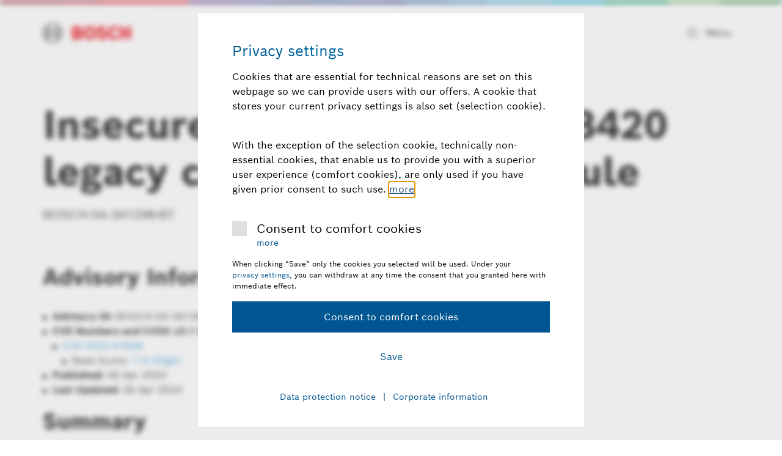

--- FILE ---
content_type: text/html
request_url: https://psirt.bosch.com/security-advisories/bosch-sa-341298-bt.html
body_size: 86383
content:
<!DOCTYPE html>
 
	

<html lang="en">
	






	



	
	



	



	



	



	
		
	



	

<head itemscope itemtype="https://schema.org/WebSite">
	<meta charset="utf-8">
  	<meta http-equiv="X-UA-Compatible" content="IE=edge">
  	<meta name="description" content="BOSCH-SA-341298-BT: An authentication vulnerability was found in the B420 Ethernet communication module from Bosch Security Systems. This is a legacy product which is currently obsolete and was announced to reach End on Life (EoL) on 2013.  The B420 was last sold in July 2013 and was replaced by the B426. An EoL notice was provided to customers.

The B420 does not allow for direct access to the panel as this module does not allow direct connection to the SDI/Option Bus that communicates directly with the panel. \_\_ However, customers that are still using this device are advised to replace it for the B426 to ensure it is connected in a secure network.
">
  	<meta name="viewport" content="width=device-width, initial-scale=1">
  	
  	
  	<title>Insecure authentication in B420 legacy communication module | Bosch PSIRT</title>

	
		
	

	 
	


  	
	  	
	  	
		

		
	<meta name="DCSext.wtg_lang" content="en" />	
	
	
		
			
<meta name="google-site-verification" content="AzbfraSqJNuMVxx0oISrkc-gAWwJFRqPpqsTahgKN4s" />
		
	
	
  	<!-- Disable tap highlight on IE -->
  	<meta name="msapplication-tap-highlight" content="no">
  	<!-- Tile icon for Win8 (144x144 + tile color) -->
  	<meta name="msapplication-TileImage" content="">
  	<meta name="msapplication-TileColor" content="#ffffff">
  	<!-- Color the status bar on mobile devices -->
  	<meta name="theme-color" content="#ffffff">
  	<!-- Your styles -->
  	
  	
  		
		  	
		
  		
	  	
  	  	<link rel="stylesheet" href="/media/tech/styles/main.css?ver=1615300119506">
  	

	
 	
  		
	  		
	  		
	  	  		
	  	  	
			
  	  	
  	
  		
	  		
	  		
	  	  		
	  	  	
			
  	  	
  	
  	
  	
	
	
	  	<!-- for search ranking over https -->
	  	
		  	<link rel="canonical" href="https://psirt.bosch.com/security-advisories/bosch-sa-341298-bt.html">
		
	  	
  	<!-- Favicon -->
  	<link rel="shortcut icon" type="image/x-icon" href="/media/tech/media_root_folder/favicon.ico">
  	<link rel="icon" type="image/png" href="/media/tech/media_root_folder/favicon-png.png" sizes="16x16">
  	
  	<!-- Open Graph -->
  	<meta property="og:title" content="Insecure authentication in B420 legacy communication module" />
  	<meta property="og:site_name" content="Bosch PSIRT" />
  	
	  	<meta property="og:url" content="https://psirt.bosch.com/security-advisories/bosch-sa-341298-bt.html" />
	
  	<meta property="og:description" content="BOSCH-SA-341298-BT: An authentication vulnerability was found in the B420 Ethernet communication module from Bosch Security Systems. This is a legacy product which is currently obsolete and was announced to reach End on Life (EoL) on 2013.  The B420 was last sold in July 2013 and was replaced by the B426. An EoL notice was provided to customers.

The B420 does not allow for direct access to the panel as this module does not allow direct connection to the SDI/Option Bus that communicates directly with the panel. \_\_ However, customers that are still using this device are advised to replace it for the B426 to ensure it is connected in a secure network." />
	
		<meta property="og:image" content="https://psirt.bosch.com/media/images/bosch_color_rgb_16x9.png" />
	
  	<meta property="og:type" content="website" />
  	
  		<meta property="article:publisher" content="https://www.facebook.com/BoschGlobal" />
  	
  	
		<meta property="fb:app_id" content="1614760925204243" />
	
  	<!-- Twitter cards -->
  	<meta name="twitter:card" content="summary_large_image">
	
		<meta name="twitter:site" content="@BoschGlobal">
	
	
		<meta name="twitter:creator" content="@BoschGlobal">
	
	<meta name="twitter:title" content="Insecure authentication in B420 legacy communication module">
	<meta name="twitter:description" content="BOSCH-SA-341298-BT: An authentication vulnerability was found in the B420 Ethernet communication module from Bosch Security Systems. This is a legacy product which is currently obsolete and was announced to reach End on Life (EoL) on 2013.  The B420 was last sold in July 2013 and was replaced by the B426. An EoL notice was provided to customers.

The B420 does not allow for direct access to the panel as this module does not allow direct connection to the SDI/Option Bus that communicates directly with the panel. \_\_ However, customers that are still using this device are advised to replace it for the B426 to ensure it is connected in a secure network.">
	
		<meta name="twitter:image" content="https://psirt.bosch.com/media/images/bosch_color_rgb_16x9.png">
	
	<base href="/"/>
	<link itemprop="url" href="https://psirt.bosch.com/security-advisories/bosch-sa-341298-bt.html"/>
    <meta itemprop="name" content="Bosch PSIRT"/>
    
    
    
    
    
    	<link rel="alternate" type="application/rss+xml" title="RSS" href="https://psirt.bosch.com/security-advisories/bosch-psirt-security-advisories-rss.xml">
    
    
    
   	
	   
	
		
			<link rel="alternate" href="https://psirt.bosch.com/security-advisories/bosch-sa-341298-bt.html" hreflang="en" />
		
	
	
	<script type="application/json" id="js-externalConfig">
	{
		"defaultLocalization": {
			"defaultLanguage": "en",
			"defaultCountry": "US",
			"defaultEsLocale": "en-us",
			"defaultDateFormat": "MM/DD/YYYY"
		}
,
		"elasticSearch": {
			"baseUrl": "https://caas-q.bosch.com/caas/shared/es",
				
			"prefix": {
				
					"story": "bosch_caas_shared_review-demo__",
				
					"event": "bosch_caas_shared_review-demo__",
				
					"news": "bosch_caas_shared_review-demo__"
				
			},
			"index": {
				
					"story": "bosch-caas-shared-dev-review-demo-{lang}",
				
					"event": "bosch-caas-shared-dev-review-demo-{lang}",
				
					"news": "bosch-caas-shared-dev-review-demo-{lang}"
				
			}
			
		},
		"socialMediaShare": {
			
				"facebookUrl": "https://www.facebook.com/dialog/feed",
			
				"twitterUrl": "https://www.twitter.com/intent/tweet",
			
				"linkedinUrl": "https://www.linkedin.com/shareArticle"
			
		},
		"forms": {
			"submitUrl": "https://caas.bosch.com/caas/form/"
		},
"schemaTeasers": {
	"author": "Bosch Global",
    "publisher": "Bosch Global",
    "logoUrl": "/media/en/tech/tech_images/bosch_logo_res_260x85.png"
},
		
			"cookies": {
				
					"domain": "bosch.com",
				
					"path": "/",
				
					
			"expires": {
				
					"privacySocial": "60",
				
					"geolocation": "10"
				
			},
				
					
			"key": {
				
					"privacySocial": "privacy-social",
				
					"geolocation": "geoservice"
				
			},
				
					
			"default": {
				
					"privacySocial": "{}"
				
			}
				
			}

	 
	
		
			
				
		
	

				,"privacySettings": {
					
					
					
						"locale": "en-us",
					
					"localizationDirPath": "https://btm.bosch.com/rb/cookie/2.6.0/i18n",
					
				    	"fallbackLocale": "en-us",
					
			    	
					
					
					
						"showComfortOptIn": true,
					
					
						"showMarketingOptIn": false,
					
					
						"comfortCookieDescription": {
							"link": {
								"url": "/data-protection-policy.html"
							}
						},
					
					
					"smallprint": {
						"policy": {
							"link": {
								"url": "/data-protection-policy.html"
							}
						},
						"imprint": {
							"link": {
								"url": "/corporate-information.html"
							}
						}
					},
					"allowCrossOrigin": true
					
						,"triggerLinkSelector": "[data-show-privacy-settings]"
					
				    
					
				    
				    
				    
					
				    
				    
					
					
					,"i18n": {
						"en-us": { 
										
							
							
							
							"description": {
								
								
								
								
								
							}
							
								,
								
								"comfortCookieDescription": {  
									
									
									
									
															
									"link": {  
										"label": "more"
										
										
									}
									,
										
									"button": { 
										
									}
								}
							
							
								,
								
								"marketingCookieDescription": {  
									
									
									
									
															
									"link": {  
										"label": "more"
										
										
									}
									,
										
									"button": { 
										
									}
								}
							
							
								,
								
								"smallprint": {  
									
									
									
									
										
									"settings": {  
										
										
										
										
									}
									,
										
									"policy": {  
										
										"linkLabel": "more"
										
										
									}
									,
										
									"imprint": {  
										
										"linkLabel": "Imprint"
										
										
									}
								}
							
						}
					}
				}
			
    }
   
</script>
	
  	
	
	
	
	
	 
	
		
				
	

			
				
				
				
					
				

			  	
			  		
					
				  	
			  	
			  	
			  	
			  		
					
				  	
			  	
			
			
			
				<!-- Cookie Manager Stylesheet and JS - ps:  -->
				
				
					<script src="https://btm.bosch.com/rb/cookie/2.6.0/bosch-privacy-settings-v2.min.js?ver=4.0.3"></script>
				
				
			    	<link rel="stylesheet" href="https://btm.bosch.com/rb/cookie/2.6.0/bosch-privacy-settings-v2.min.css?ver=4.0.3">
		    	
	    	
		
</head>
	<body data-ng-app="bosch" data-ng-strict-di itemscope itemtype="https://schema.org/Organization">
		<a href="#main" class="A-Link--skip-to-main-content">Skip to main</a>
		 
	

		
		<div style="display:none">
 	<!-- inject:svg --><svg xmlns="http://www.w3.org/2000/svg" xmlns:xlink="http://www.w3.org/1999/xlink"><symbol id="add" viewBox="0 0 35 40"><path d="M35 15a8 8 0 0 0-7-7.93V0H0v40h21.43L28 33.09V22.93A8 8 0 0 0 35 15zm-9 17.29l-5 5.27v-5.4h5v.16zm-7-2.12V38H2V2h24v5.07a8 8 0 0 0 0 15.86v7.2zM27 21a6 6 0 1 1 6-6 6 6 0 0 1-6 6z"/><path d="M28 12h-2v2h-2v2h2v2h2v-2h2v-2h-2v-2z"/></symbol><symbol id="address-consumer-data" viewBox="0 0 40 26"><path d="M20 7h16v2H20zM20 12h16v2H20zM20 17h12v2H20z"/><path d="M26.95 0H0v26h40V0H26.95zM5.32 24a5.53 5.53 0 0 1 5.82-5.82A5.53 5.53 0 0 1 17 24H5.32zM7.8 12a3.34 3.34 0 1 1 3.34 3.34A3.34 3.34 0 0 1 7.8 12zM38 24H19a7.9 7.9 0 0 0-5.25-7.39 5.34 5.34 0 1 0-5.14 0A7.9 7.9 0 0 0 3.32 24H2V2h36v22z"/></symbol><symbol id="anchor" viewBox="0 0 48 48"><g fill="none" stroke="#000" stroke-width="2" stroke-miterlimit="10"><path d="M24 20h0c2.2 0 4 1.8 4 4v10c0 2.2-1.8 4-4 4H9c-2.2 0-4-1.8-4-4V24c0-2.2 1.8-4 4-4h6"/><path d="M24 29h0c-2.2 0-4-1.8-4-4V14c0-2.2 1.8-4 4-4h15c2.2 0 4 1.8 4 4v11c0 2.2-1.8 4-4 4h-6"/></g></symbol><symbol id="appointment" viewBox="0 0 40 35"><path d="M13.29 22.88a12.92 12.92 0 0 0 2-1.41 3.17 3.17 0 0 0 1.27-2.25.83.83 0 0 0-.86-.95 1.08 1.08 0 0 0-1 1L13.3 19a2.28 2.28 0 0 1 2.43-1.88 2.08 2.08 0 0 1 2.33 2.14 3.29 3.29 0 0 1-1.19 2.44 8.84 8.84 0 0 1-1.64 1.19h2.9V24h-4.84v-1.12zM22 22.71h-3.3v-1.2l3.09-4.38h1.61v4.44h.85v1.14h-.82V24H22v-1.29zm-2-1.14h2v-3z"/><path d="M38 23.11V3h-9V0h-2v3H11V0H9v3H0v30h28.11A7 7 0 0 0 38 23.11zM2 5h7v2h2V5h16v2h2V5h7v5H2V5zm0 7h34v9.68A7 7 0 0 0 26.68 31H2V12zm31 21a5 5 0 1 1 5-5 5 5 0 0 1-5 5z"/><path d="M36 27h-2v-2h-2v2h-2v2h2v2h2v-2h2v-2z"/></symbol><symbol id="arrow-down-thin" viewBox="0 0 30 12.6"><path d="M30 1.1L15 12.6 0 1.1.8 0 15 10.8 29.2 0l.8 1.1z"/></symbol><symbol id="arrow-left-thin" viewBox="0 0 12.1 30.2"><path opacity=".1" d="M11.5.2l.6.4L1 15.2l11.1 14.5-.6.5L0 15.2z"/><path d="M11.5 0l.6.5L1 15l11.1 14.5-.6.5L0 15z"/></symbol><symbol id="arrow-left" viewBox="0 0 192 192"><path d="M176 92H33.657l25.172-25.171-5.658-5.658L18.343 96l34.828 34.829 5.658-5.658L33.657 100H176z"/></symbol><symbol id="arrow-right-thin" viewBox="0 0 12.1 30.2"><path opacity=".1" d="M.6.2L0 .6l11.1 14.6L0 29.7l.6.5 11.5-15z"/><path d="M.6 0L0 .5 11.1 15 0 29.5l.6.5 11.5-15z"/></symbol><symbol id="arrow-up-thin" viewBox="0 0 30 12.6"><path d="M30 11.5L15 0 0 11.5l.8 1.1L15 1.8l14.2 10.8.8-1.1z"/></symbol><symbol id="back-left" viewBox="0 0 192 192"><path d="M121.2 158.8L58.3 96l62.9-62.8 5.6 5.6L69.7 96l57.1 57.2z"/></symbol><symbol id="bosch-ic-externallink" viewBox="0 0 104 104"><path d="M80 57.941V96H8V24h38.059L54 16.059V16H0v88h88V50h-.059z"/><path d="M72 0v8h18.343L41.17 57.171l5.658 5.658L96 13.657V32h8V0z"/></symbol><symbol id="briefcase" viewBox="0 0 192 192"><path d="M128 48V32H64v16H16v112h160V48h-48zm-56-8h48v8H72v-8zm-8 16h104v24H24V56h40zm64 32h12v8h-12v-8zm-76 0h12v8H52v-8zm-28 64V88h20v16h28V88h48v16h28V88h20v64H24z"/></symbol><symbol id="building" viewBox="0 0 192 192"><path d="M116.5 31.8L32 52.9V160h128V53.5l-43.5-21.7zM120 152v-32h16v32h-16zm32 0h-8v-40h-32v40H40V59.1l75.5-18.9L152 58.5V152z"/><path d="M48 100h56V68H48v32zm8-24h40v16H56V76zm56 24h32V68h-32v32zm8-24h16v16h-16V76zm-72 68h56v-32H48v32zm8-24h40v16H56v-16z"/></symbol><symbol id="calendar" viewBox="0 0 192 192"><path d="M176 64h-.018V32.018H136V20h-8v12.018H64V20h-8v12.018H16.018V64H16v8h.018v87.982h159.964V72H176v-8zM23.982 39.982H56V48h8v-8.018h64V48h8v-8.018h32.018V64H23.982V39.982zm144.036 112.036H23.982V72h144.036v80.018z"/></symbol><symbol id="chat" viewBox="0 0 192 192"><path d="M164 161.7L130.3 128H80V60h96v68h-12v33.7zM88 120h45.7l22.3 22.3V120h12V68H88v52z"/><path d="M28 137.7V104H16V32h100v20h-8V40H24v56h12v22.3L58.3 96H72v8H61.7z"/></symbol><symbol id="checkbox-check" viewBox="0 0 14 13"><path d="M5.51 12.05L.77 8.35l1.24-1.58 3.16 2.48 6.48-8.3 1.58 1.24-7.72 9.86z"/></symbol><symbol id="clock" viewBox="0 0 40 40"><path d="M30 21H19V7h2v12h9v2z"/><path d="M20 2A18 18 0 1 1 2 20 18 18 0 0 1 20 2m0-2a20 20 0 1 0 20 20A20 20 0 0 0 20 0z"/></symbol><symbol id="close" viewBox="0 0 33.41 33.41"><path d="M33.41 1.41L32 0 16.71 15.29 1.41 0 0 1.41l15.29 15.3L0 32l1.41 1.41 15.3-15.29L32 33.41 33.41 32 18.12 16.71l15.29-15.3z"/></symbol><symbol id="compare" viewBox="0 0 40.84 37.16"><path d="M2.41 11.57a2.79 2.79 0 0 1 3-2.86H37L31.71 14l1.41 1.41 7.71-7.7L33.13 0l-1.42 1.42L37 6.71H5.41a4.77 4.77 0 0 0-5 4.86v8.14h2v-8.14zM38.41 25.6a3 3 0 0 1-3 3.11H3.57l5.54-5.54-1.41-1.46L0 29.46l7.71 7.71 1.41-1.46-5-5h31.29a4.94 4.94 0 0 0 5-5.11v-8.89h-2v8.89z"/></symbol><symbol id="confirmation" viewBox="0 0 37 40"><path d="M7 15h13v2H7zM7 10h13v2H7zM7 20h13v2H7zM7 25h9v2H7z"/><path d="M37 27.67a8.2 8.2 0 0 0-7-8.1V0H0v40h30.07v-4.23a8.2 8.2 0 0 0 6.93-8.1zM2 38V2h26v17.51a8.2 8.2 0 0 0 .06 16.33V38H2zm26.8-4.13a6.2 6.2 0 1 1 6.2-6.2 6.21 6.21 0 0 1-6.2 6.2z"/><path d="M28.15 31.08l-2.72-2.13 1.24-1.57 1.14.89 2.61-3.35L32 26.15l-3.85 4.93z"/></symbol><symbol id="connectedmobility" viewBox="0 0 48 48"><path d="M31.6 29.2H16.4c-1.8 0-3.4-1.5-3.4-3.4v-.2-.1c0-3.4 2.4-6.2 5.7-6.8.5-2.5 2.7-4.3 5.3-4.3 2.4 0 4.4 1.5 5.1 3.6.5-.2 1-.3 1.6-.3 2.4 0 4.3 1.9 4.3 4.3v3.7c0 2-1.5 3.5-3.4 3.5zM15 25.8c0 .8.6 1.4 1.4 1.4h15.3c.7 0 1.4-.6 1.4-1.4v-3.7c0-1.3-1-2.3-2.3-2.3-.6 0-1.2.2-1.6.6-.3.3-.7.4-1.1.2-.4-.1-.6-.5-.6-.9-.1-1.8-1.6-3.3-3.4-3.3a3.4 3.4 0 0 0-3.4 3.2c0 .5-.4.9-1 .9-2.7.3-4.7 2.5-4.7 5.1v.2z"/><path d="M28.3 41.5c-1.4.3-2.8.5-4.3.5-9.9 0-18-8.1-18-18 0-5.6 2.6-10.8 7-14.2V15h2V7H7v2h3.8C6.5 12.8 4 18.2 4 24c0 11 9 20 20 20 1.6 0 3.2-.2 4.8-.6l-.5-1.9zM44 24c0-11-9-20-20-20-1.6 0-3.2.2-4.8.6l.5 1.9c1.4-.3 2.8-.5 4.3-.5 9.9 0 18 8.1 18 18 0 5.6-2.6 10.8-7 14.2V33h-2v8h8v-2h-3.8c4.3-3.8 6.8-9.2 6.8-15z"/></symbol><symbol id="customer-service" viewBox="0 0 48 48"><path d="M32.6 42h-3.8c-1.7 0-3-1.4-3-3 0-1.7 1.3-3 3-3h3.8c1.3 0 2.4 1 2.8 2h1.4v-5c-1.5-.5-2.5-1.9-2.5-3.5v-7c0-1.5.9-2.8 2.2-3.4C35.6 12.9 30.6 9 24 9s-11.6 3.9-12.7 10c1.4.5 2.4 1.9 2.4 3.4v7c0 2-1.7 3.7-3.8 3.7S6 31.4 6 29.4v-7c0-1.7 1.3-3.3 3.1-3.6.7-3.5 2.5-6.4 5.3-8.6C17.1 8.2 20.5 7 24 7c3.6 0 6.9 1.1 9.6 3.3 2.7 2.1 4.5 5.1 5.2 8.6 1.8.3 3.1 1.9 3.1 3.6v7c0 1.6-1.3 3.1-3 3.6v4.2c0 .7 0 1.6-.5 2.1-.4.3-1 .6-1.5.6h-1.5c-.4 1-1.5 2-2.8 2zm-3.8-3.9c-.4 0-.8.4-.8.9s.4.9.8.9h3.8c.4 0 .8-.4.8-.9s-.4-.9-.8-.9h-3.8zm9.4-17.2c-.9 0-1.7.7-1.7 1.5v7c0 .8.8 1.5 1.7 1.5.9 0 1.7-.7 1.7-1.5v-7c-.1-.8-.8-1.5-1.7-1.5zm-28.4 0c-.9 0-1.7.7-1.7 1.5v7c0 .8.8 1.5 1.7 1.5.9 0 1.7-.7 1.7-1.5v-7c0-.8-.8-1.5-1.7-1.5z"/></symbol><symbol id="dealer-details" viewBox="0 0 40 32"><path d="M40 32H0V6h14v2H2v22h36V8H26V6h14v26z"/><path d="M23 8h-6V0h6v8zm-4-2h2V2h-2v4zM6 14h16v2H6zM6 19h16v2H6zM6 24h10v2H6z"/></symbol><symbol id="delete" viewBox="0 0 32 40"><path d="M26.94 12v24a2 2 0 0 1-2 2H7.06a2 2 0 0 1-2-2V12h21.88m2-2H3.06v26a4 4 0 0 0 4 4h17.88a4 4 0 0 0 4-4V10z"/><path d="M9 11h2v15H9zM15 11h2v15h-2zM21 11h2v15h-2z"/><path d="M23 4V2a2 2 0 0 0-2-2H11a2 2 0 0 0-2 2v2H0v8h32V4h-9zM11 2h10v2H11V2zm19 8H2V6h28v4z"/></symbol><symbol id="delivery" viewBox="0 0 39.82 39.97"><path d="M32.8 14.88l1.82 8.45L17.47 27l-1.81-8.43 17.15-3.69m1.53-2.38L13.28 17l2.66 12.36L37 24.83 34.34 12.5zM26.86 2.38l1.58 7.37-14 3-1.58-7.36 14-3M28.39 0L10.45 3.86l2.41 11.28 18-3.86L28.39 0z"/><path d="M39.86 30.57l-.42-2-21 4.55a4.71 4.71 0 0 0-4.85-2.89L7.67 3.08A3.22 3.22 0 0 0 3.86.61l-3.84.83.42 2 3.82-.88a1.22 1.22 0 0 1 1.45.94l5.9 27.35A4.86 4.86 0 0 0 13.54 40h.41a4.87 4.87 0 0 0 4.84-4.46v-.38zM13.71 38a2.863 2.863 0 0 1 .24-5.72h.24a2.87 2.87 0 0 1-.48 5.72z"/></symbol><symbol id="desktop" viewBox="0 0 48 48"><path d="M14 15v23H6V15h8m2-2H4v27h12V13z"/><path d="M8 18h4v2H8zM8 22h4v2H8zM44 32V13H18v19h12v6h-3v2h8v-2h-3v-6h12zM20 15h22v15H20V15z"/><circle cx="10" cy="32" r="2"/></symbol><symbol id="document-pdf" viewBox="0 0 80 80"><path d="M15.4 37.37h3.82c2.04 0 3.213 1.096 3.213 2.91 0 1.74-1.172 2.76-3.138 2.76h-1.89v3.29H15.4v-8.96zm3.668 4.196c.907 0 1.399-.454 1.399-1.323 0-.87-.454-1.286-1.361-1.286h-1.702v2.61h1.664zm4.878-4.197h3.327c2.836 0 4.462 1.626 4.462 4.462 0 2.874-1.664 4.5-4.537 4.5h-3.252v-8.962zm3.365 7.373c1.512 0 2.344-1.02 2.344-2.911 0-1.853-.832-2.874-2.344-2.874h-1.323v5.785h1.323zm6.126-7.373H39.6v1.626h-4.16v2.382h3.215v1.55H35.44v3.404h-2.004v-8.962zM56.918 9.35h-30.93v21.175H9.35v22.688h16.638V69.85h42.35V22.395L56.918 9.35zm.832 5.52l5.748 6.58H57.75v-6.58zM12.375 33.55h30.25v16.638h-30.25V33.55zm16.637 33.275V53.212H45.65V30.525H29.013v-18.15h25.712v12.1h10.588v42.35h-36.3z"/></symbol><symbol id="dollar" viewBox="0 0 192 192"><path d="M96 176c-44.1 0-80-35.9-80-80s35.9-80 80-80 80 35.9 80 80-35.9 80-80 80zm0-152c-39.7 0-72 32.3-72 72s32.3 72 72 72 72-32.3 72-72-32.3-72-72-72z"/><path d="M94.1 125.4c-10.5-.8-18.2-6.7-20.9-16.1l8-2.4c2.1 7 6.1 10.5 12.9 11.3v-21c-6-1.4-9-2.6-11.9-4.5-4.3-2.8-6.5-7.1-6.5-12.5 0-5.2 1.9-9.3 5.8-12.3 3.5-2.7 6.6-3.8 12.6-4.4V56h5.5v7.5c8.6.9 14.3 5.2 17.7 13.3l-7.5 2.9c-2.4-5.6-5.4-8.2-10.2-9v19.2c6.5 1.5 9.5 2.6 12.6 4.6 4.6 2.9 6.8 7.3 6.8 13.4 0 4.5-1.4 8.2-4.1 11.1-3.5 3.7-7.7 5.4-15.2 6.2V136h-5.5v-10.6zm0-55c-6.9.8-10.1 3.5-10.1 8.9 0 5.2 2.3 7.3 10.1 9.5V70.4zm5.4 47.7c7.3-.9 10.9-4.2 10.9-9.7 0-5.6-2.6-8-10.9-10.2v19.9z"/></symbol><symbol id="down" viewBox="0 0 33.41 18.12"><path d="M0 1.41l16.71 16.71 16.7-16.71L32 0 16.71 15.29 1.41 0 0 1.41z"/></symbol><symbol id="download" viewBox="0 0 192 192"><path d="M160 152v8H32v-8h128zm-25.171-57.171l-5.658-5.658L100 118.343V32h-8v86.343L62.829 89.171 57.17 94.83 96 133.657l38.829-38.828z"/></symbol><symbol id="edit" viewBox="0 0 48 48"><path d="M42.9 8c-.2-1.3-.9-2.4-1.9-3.1s-2.3-1.1-3.5-.9c-1.3.2-2.4.9-3.1 1.9l-13.9 19c-.1.1-.1.2-.1.3v.2l-.9 7.5c0 .4.1.7.4.9.2.1.4.2.6.2.1 0 .3 0 .4-.1l7-3.1.3-.3 13.9-19c.7-1 1-2.2.8-3.5zM27.2 28.6l-4.5-3.3L34 9.9l4.5 3.3-11.3 15.4zm-5.6 2.8l.5-4.1 3.3 2.4-3.8 1.7zm18.8-21l-.8 1.2-4.5-3.3.9-1.2c.4-.6 1.1-1 1.8-1.1.7-.1 1.5.1 2.1.5s1 1.1 1.1 1.8c.1.8-.1 1.5-.6 2.1zM4 32h13v2H4z"/></symbol><symbol id="education" viewBox="0 0 192 192"><path d="M174.5 80L96 47.7 17.5 80l33.8 13.9-8.1 28.4 52.8 22 52.8-22-8.1-28.4L160 86v26h8V82.7l6.5-2.7zm-35.3 37.7l-43.2 18-43.2-18L58.7 97 96 112.3 133.3 97l5.9 20.7zm-43.2-14L38.5 80 96 56.3 153.5 80 96 103.7z"/></symbol><symbol id="emoji-neutral" viewBox="0 0 192 192"><path d="M96 176c-44.1 0-80-35.9-80-80s35.9-80 80-80 80 35.9 80 80-35.9 80-80 80zm0-152c-39.7 0-72 32.3-72 72s32.3 72 72 72 72-32.3 72-72-32.3-72-72-72z"/><circle cx="72" cy="80" r="8"/><circle cx="120" cy="80" r="8"/><path d="M56 120h80v8H56z"/></symbol><symbol id="error-filled" viewBox="0 0 40.53 40.53"><path d="M28.17.27H11.65L.27 11.24v17l11.38 12.03h16.52l12.1-12.05v-17zm-9.9 10h4v6.23l-.64 6.76h-2.75l-.61-6.76zm2 20.34A2.55 2.55 0 0 1 17.69 28a2.57 2.57 0 1 1 5.15 0 2.54 2.54 0 0 1-2.56 2.6z" fill="#e20015"/><path fill="#fff" d="M18.27 10.27v6.23l.61 6.77h2.75l.64-6.77v-6.23h-4z"/><circle cx="20.27" cy="28.03" r="2.57" fill="#fff"/></symbol><symbol id="error-inverted" viewBox="0 0 40.5 40.5"><path fill="#FFF" d="M28.2.3H11.6L.2 11.3v17l11.4 12.1h16.5l12.1-12.1v-17l-12-11zm-9.9 10h4v6.2l-.6 6.8h-2.8l-.6-6.8v-6.2zm2 20.3c-1.5 0-2.6-1.1-2.6-2.6s1.2-2.6 2.6-2.6c1.4 0 2.5 1.2 2.5 2.6 0 1.5-1.1 2.6-2.5 2.6z"/></symbol><symbol id="error" viewBox="0 0 40.53 40.53"><path fill="#E20015" d="M28.165.266H11.647L.266 11.237v16.978l11.38 12.05h16.52l12.1-12.05V11.237L28.166.266zm-9.9 10h4v6.239l-.636 6.76h-2.754l-.61-6.76v-6.24zm2.014 20.336c-1.46 0-2.588-1.13-2.588-2.562 0-1.46 1.157-2.586 2.617-2.586 1.404 0 2.532 1.156 2.532 2.586a2.54 2.54 0 0 1-2.561 2.562z"/></symbol><symbol id="externallink" viewBox="0 0 36 40"><path d="M31 40H5a5 5 0 0 1-5-5V5a5 5 0 0 1 5-5h15v2H5a3 3 0 0 0-3 3v30a3 3 0 0 0 3 3h26a3 3 0 0 0 3-3V17h2v18a5 5 0 0 1-5 5z"/><path d="M26 0v2h6.59l-10.3 10.29 1.42 1.42L34 3.41V10h2V0H26z"/></symbol><symbol id="facebook-filled" viewBox="0 0 192 192"><path d="M104.6 51.5c0-4.8 3.2-7.2 5.6-7.2 6.4-.8 20 0 20 0V16.4s-5.6-.8-29.5 0-28.9 22.3-28.9 27.9v25.5H55.1v26.3h16.8V176h32.7V96.2H127l4-26.3h-26.3V51.5z"/></symbol><symbol id="facebook-inverted" viewBox="0 0 192 192"><path d="M104.6 51.5c0-4.8 3.2-7.2 5.6-7.2 6.4-.8 20 0 20 0V16.4s-5.6-.8-29.5 0-28.9 22.3-28.9 27.9v25.5H55.1v26.3h16.8V176h32.7V96.2H127l4-26.3h-26.3V51.5z"/></symbol><symbol id="facebook-logo" viewBox="0 0 10.2 20.5"><path fill="#3B5998" d="M9.8.3v3.5s-1.7-.1-2.5 0c-.3 0-.7.3-.8.8v2.3h3.3l-.4 3.4H6.5v10h-4v-10H.4V7h2.1V3.8C2.5 3.1 3 .3 6 .3h3.8z"/></symbol><symbol id="facebook" viewBox="0 0 192 192"><path d="M104.6 51.5c0-4.8 3.2-7.2 5.6-7.2 6.4-.8 20 0 20 0V16.4s-5.6-.8-29.5 0-28.9 22.3-28.9 27.9v25.5H55.1v26.3h16.8V176h32.7V96.2H127l4-26.3h-26.3V51.5z"/></symbol><symbol id="forward-right-narrow" viewBox="0 0 192 192"><path d="M70.8 158.8l-5.6-5.6L122.3 96 65.2 38.8l5.6-5.6L133.7 96z"/></symbol><symbol id="forward-right" viewBox="0 0 14.46 33.41"><path d="M1.43 33.41L0 32.36 12.23 16.7 0 1.05 1.43 0l13.03 16.7L1.43 33.41z"/></symbol><symbol id="globe" viewBox="0 0 192 192"><path d="M96 16c-44.1 0-80 35.9-80 80s35.9 80 80 80 80-35.9 80-80-35.9-80-80-80zm71.9 76H140c-.7-27.4-8.7-50.7-20.5-64.1 27 9.4 46.7 34.3 48.4 64.1zM92 24.5V92H60.1c1-34.6 14.8-63.5 31.9-67.5zm0 75.5v67.5c-17.1-4-30.9-32.9-31.9-67.5H92zm8 67.5V100h31.9c-1 34.6-14.8 63.5-31.9 67.5zm0-75.5V24.5c17.1 4 30.9 32.9 31.9 67.5H100zM72.6 27.9C60.7 41.3 52.8 64.6 52.1 92h-28c1.7-29.8 21.4-54.7 48.5-64.1zM24.1 100H52c.7 27.4 8.7 50.7 20.5 64.1-27-9.4-46.7-34.3-48.4-64.1zm95.3 64.1c11.9-13.3 19.8-36.7 20.5-64.1h27.9c-1.6 29.8-21.3 54.7-48.4 64.1z"/></symbol><symbol id="google" viewBox="0 0 192 192"><path d="M116.202 86.404c3.232 25.05-7.273 61.414-49.293 61.414C38.626 147.818 16 125.192 16 96.91S38.626 46 66.91 46c12.928 0 25.05 4.849 33.938 12.93-10.505 9.696-10.505 10.504-14.545 14.545-5.657-4.04-11.313-7.273-20.202-7.273-16.97 0-29.899 13.737-29.899 30.707s12.93 30.707 29.899 30.707c16.162 0 23.434-7.273 27.475-20.202H66.1V87.212s38.788 0 50.101-.808zm42.02-16.162h-12.93V88.02h-17.777v12.93h17.778v17.777h12.93V100.95H176V88.02h-17.778V70.242z"/></symbol><symbol id="grid-view" viewBox="0 0 40 40"><path d="M14 2v13H2V2h12m2-2H0v17h16V0zM38 2v13H26V2h12m2-2H24v17h16V0zM14 25v13H2V25h12m2-2H0v17h16V23zM38 25v13H26V25h12m2-2H24v17h16V23z"/></symbol><symbol id="ic-call" viewBox="0 0 192 192"><path d="M128.6 159.4c-6.5 0-35.9-1.7-65.4-31.2C31.1 96.1 31.9 64.1 32 61.6c0-2.6 1.1-5.1 2.9-7l12.7-12.7C49.5 40 52 39 54.7 39c2.7 0 5.2 1 7.1 2.9l17 17c1.9 1.9 2.9 4.4 2.9 7.1s-1 5.2-2.9 7.1L68.9 83c-.2.2-.6.7-.6 1.4v.4c0 .9.6 9.5 14.7 23.7 14.3 14.3 22.9 14.7 23.7 14.7h.4c.7 0 1.2-.4 1.4-.6l9.9-9.9c1.9-1.9 4.4-2.9 7.1-2.9s5.2 1 7.1 2.9l17 17c3.9 3.9 3.9 10.2 0 14.1l-12.7 12.7c-1.9 1.9-4.3 2.9-7 2.9h-1.3zM54.7 47c-.3 0-.9.1-1.4.6L40.6 60.3c-.2.2-.6.7-.6 1.4v.2c0 .3-1.2 30.6 28.9 60.6 30.2 30.2 60.3 28.9 60.6 28.9h.2c.7 0 1.2-.4 1.4-.6l12.7-12.7c.8-.8.8-2 0-2.8l-17-17c-.8-.8-2-.8-2.8 0l-9.9 9.9c-1.9 1.9-4.3 2.9-6.9 2.9-2.1.1-13-.2-29.9-17.1-16.8-16.8-17.1-27.7-17-29.8 0-2.6 1.1-5.1 2.9-6.9l9.9-9.9c.8-.8.8-2 0-2.8l-17-17c-.4-.5-1-.6-1.4-.6z"/></symbol><symbol id="ic-car-side" viewBox="0 0 192 192"><path d="M176 100c0-6.2-5.1-12.2-11-13.2l-37.4-6.6-14.9-10.9c-4.8-3.5-10.5-5.4-16.5-5.4H52c-22 0-36 25.3-36 36v18.9l12.3 4.1c1.4 7.4 7.9 13 15.7 13 7.4 0 13.7-5.1 15.5-12h65.1c1.8 6.9 8 12 15.5 12s13.7-5.1 15.5-12H176V100zM44 128c-4.4 0-8-3.6-8-8s3.6-8 8-8 8 3.6 8 8-3.6 8-8 8zm96 0c-4.4 0-8-3.6-8-8s3.6-8 8-8 8 3.6 8 8-3.6 8-8 8zm28-12h-12.5c-1.8-6.9-8-12-15.5-12s-13.7 5.1-15.5 12h-65c-1.8-6.9-8-12-15.5-12-7 0-12.9 4.5-15.1 10.8l-4.9-1.6V100c0-5.8 10.5-28 28-28h44.2c4.3 0 8.3 1.3 11.8 3.8l16.4 12 39.2 6.9c2.4.4 4.4 3.3 4.4 5.3v16z"/></symbol><symbol id="ic-chat" viewBox="0 0 74.81 80.02"><path d="M64.013 80.016a.735.735 0 0 1-.6-.2l-15.4-5.2a37.646 37.646 0 0 1-10.6 1.4C16.8 76.015 0 59.012 0 38.008S16.8 0 37.408 0s37.407 17 37.407 38.008a39.259 39.259 0 0 1-8.8 24.4v15.6a2.469 2.469 0 0 1-.8 1.6 2.843 2.843 0 0 1-1.202.408zm-16-9.6a.735.735 0 0 1 .6.2l13.4 4.6v-13.6a2.145 2.145 0 0 1 .4-1.2 35.013 35.013 0 0 0 8.4-22.4c0-18.8-15-34.007-33.407-34.007S4 19.2 4 38.008s15 34.006 33.408 34.006a33.746 33.746 0 0 0 10-1.6z"/><circle cx="24" cy="38.01" r="4"/><circle cx="38.01" cy="38.01" r="4"/><circle cx="52.01" cy="38.01" r="4"/></symbol><symbol id="ic-check" viewBox="0 0 77.37 64"><path d="M29.77 64L0 40.74l3.08-3.95 25.83 20.18L73.42 0l3.95 3.08L29.77 64z"/></symbol><symbol id="ic-excevator" viewBox="0 0 192 192"><path d="M176.8 124L136 77.4v17.5l-12-3-12.1 3C111.4 84.7 107.8 72 84 72v.1c-.2 0-.3-.1-.5-.1H66.3L60 78.3V96h-8V82.3l-9.2-9.2-5.7 5.7 6.8 6.8V96H30.8L16 105.9V140h16.3c1.9 11.3 11.8 20 23.7 20s21.7-8.7 23.7-20H88c0 11 9 20 20 20s20-9 20-20c0-9.7-6.9-17.7-16-19.6v-1.3l12-3 12 3v4.9h40.8zM144 98.6l15.2 17.4H144V98.6zM104 96H88V80.1c13.9 1 15.7 7.4 16 15.9zm-48 56c-8.8 0-16-7.2-16-16s7.2-16 16-16 16 7.2 16 16-7.2 16-16 16zm33.7-20h-10c-1.9-11.3-11.8-20-23.7-20s-21.7 8.7-23.7 20H24v-21.9l9.2-6.1H68V81.7l1.7-1.7H80v24h24v16.4c-6.4 1.3-11.7 5.7-14.3 11.6zm30.3 8c0 6.6-5.4 12-12 12s-12-5.4-12-12 5.4-12 12-12 12 5.4 12 12zm4-32.1l-12 3v-7.8l12-3 12 3v7.8l-12-3z"/></symbol><symbol id="ic-externallink" viewBox="0 0 192 192"><path d="M152 160c0 4.4-3.6 8-8 8H48c-4.4 0-8-3.6-8-8V32c0-4.4 3.6-8 8-8h64v-8H48c-8.8 0-16 7.2-16 16v128c0 8.8 7.2 16 16 16h96c8.8 0 16-7.2 16-16V64h-8v96z"/><path d="M120 16v8h26.3l-37.1 37.2 5.6 5.6L152 29.7V56h8V16z"/></symbol><symbol id="ic-filter" viewBox="0 0 192 192"><path d="M80 175.5V89.2L32.6 16h126.7L112 89.2v65l-32 21.3zM47.4 24L88 86.8v73.7l16-10.7v-63L144.6 24H47.4z"/></symbol><symbol id="ic-grid-view" viewBox="0 0 192 192"><path d="M84 84H16V16h68v68zm-60-8h52V24H24v52zm152 8h-68V16h68v68zm-60-8h52V24h-52v52zm60 100h-68v-68h68v68zm-60-8h52v-52h-52v52zm-32 8H16v-68h68v68zm-60-8h52v-52H24v52z"/></symbol><symbol id="ic-instagram" viewBox="0 0 192 192"><path d="M96 29.98c20.97 0 23.301 0 31.845.777 7.767 0 11.65 1.554 14.757 2.33 3.883 1.554 6.214 3.107 9.32 6.214s4.66 5.437 6.214 9.32c.777 3.107 2.33 6.99 2.33 14.758 0 8.543.777 10.873.777 31.844s0 23.301-.777 31.845c0 7.767-1.553 11.65-2.33 14.757-1.553 3.884-3.107 6.214-6.214 9.32-3.106 3.107-5.437 4.66-9.32 6.214-3.107.777-6.99 2.33-14.757 2.33-8.544 0-10.874.777-31.845.777s-23.301 0-31.845-.777c-7.767 0-11.65-1.553-14.757-2.33-3.883-1.553-6.214-3.107-9.32-6.213-3.107-3.107-4.66-5.437-6.214-9.32-.777-3.108-2.33-6.991-2.33-14.758 0-8.544-.777-10.874-.777-31.845s0-23.3.777-31.844c0-7.767 1.553-11.65 2.33-14.758 1.553-3.883 3.107-6.213 6.214-9.32 3.106-3.107 5.437-4.66 9.32-6.214 3.107-.776 6.99-2.33 14.757-2.33 8.544-.776 10.874-.776 31.845-.776M96 16c-20.97 0-24.078 0-32.621.777-8.544 0-13.981 1.553-19.418 3.883s-9.32 4.66-13.98 9.32-6.99 8.544-9.32 13.981c-2.33 4.66-3.108 10.874-3.884 19.418C16.777 71.922 16 74.252 16 96c0 20.97 0 24.078.777 32.621 0 8.544 1.553 13.981 3.883 19.418 2.33 5.437 4.66 9.32 9.32 13.98s8.544 6.99 13.981 9.32c4.66 2.33 10.874 3.108 19.418 3.884 8.543 0 10.873.777 32.621.777s24.078 0 32.621-.777c8.544 0 13.981-1.553 19.418-3.883 5.437-2.33 9.32-4.66 13.98-9.32s6.99-8.544 9.32-13.981c2.33-4.66 3.108-10.874 3.884-19.418 0-8.543.777-10.873.777-32.621s0-24.078-.777-32.621c0-8.544-1.553-13.98-3.883-19.418s-4.66-9.32-9.32-13.98-8.544-6.99-13.981-9.32c-4.66-2.33-10.874-3.108-19.418-3.884C120.078 16 116.971 16 96 16zm0 38.058c-22.524 0-40.388 17.864-40.388 40.389S73.476 134.835 96 134.835s40.388-17.864 40.388-40.388S118.524 54.058 96 54.058zm0 66.796c-14.757 0-26.408-11.65-26.408-26.407S81.242 68.039 96 68.039s26.408 11.65 26.408 26.408c0 13.98-11.65 26.407-26.408 26.407zm32.621-68.35a9.32 9.32 0 1 0 18.641 0 9.32 9.32 0 0 0-18.64 0z"/></symbol><symbol id="ic-locator-empty" viewBox="0 0 192 192"><path d="M96 175.9l-3.4-5.8c-.3-.6-33-56-40-68C47.1 93.3 44 80.9 44 68c0-28.7 23.3-52 52-52s52 23.3 52 52c0 12.9-3.1 25.3-8.6 34.1-7 12-39.6 67.4-40 68l-3.4 5.8zM96 24c-24.3 0-44 19.7-44 44 0 11.3 2.8 22.5 7.4 29.9l.1.1c5.6 9.5 27.9 47.5 36.5 62.1 8.6-14.7 31-52.6 36.5-62.1l.1-.1c4.6-7.4 7.4-18.6 7.4-29.9 0-24.3-19.7-44-44-44z"/></symbol><symbol id="ic-logout" viewBox="0 0 26 26"><g fill-rule="nonzero" fill="#000"><path d="M6.879 8.172l-.905.909 3.434 3.438H.061v1.283h9.347l-3.434 3.435.905.908 4.988-4.985z"/><path d="M12.833 26A12.84 12.84 0 1 0 3.762 4.083l.908.908a11.556 11.556 0 1 1 0 16.342l-.908.908A12.795 12.795 0 0 0 12.833 26z"/></g></symbol><symbol id="ic-mechanic" viewBox="0 0 192 192"><path d="M91.3 104.3C104.1 98.2 113 85.1 113 70c0-21-17-38-38-38S37 49 37 70c0 15.1 8.9 28.2 21.7 34.3-24 7.1-41.7 29.4-41.7 55.7h8c0-27.6 22.4-50 50-50s50 22.4 50 50h8c0-26.3-17.7-48.6-41.7-55.7zM45 70c0-16.5 13.5-30 30-30s30 13.5 30 30-13.5 30-30 30-30-13.5-30-30z"/><path d="M173.3 79.9l-2.4-5.1-20 20c-1.5 1.5-4.1 1.5-5.7 0-.8-.8-1.2-1.8-1.2-2.8s.4-2.1 1.2-2.8l20-20-5.1-2.4c-10.7-5.1-23.5-2.9-31.9 5.5-6.5 6.5-9.3 15.8-7.8 24.7l-8.4 8.4c2.2 1.5 4.4 3.2 6.4 4.9l10.9-10.9-.6-2.2c-1.8-6.9.1-14.3 5.2-19.3 4.5-4.5 10.9-6.5 17-5.7l-11.3 11.3c-2.3 2.3-3.5 5.3-3.5 8.5s1.2 6.2 3.5 8.5 5.3 3.5 8.5 3.5 6.2-1.2 8.5-3.5l11.3-11.3c.9 6.1-1.1 12.4-5.7 17-5 5-12.4 7-19.3 5.2l-2.2-.6-11.5 11.5c1.6 2.2 3 4.6 4.3 7l9.7-9.7c9 1.6 18.2-1.3 24.7-7.8 8.3-8.4 10.5-21.2 5.4-31.9z"/></symbol><symbol id="ic-moneybag-dollar" viewBox="0 0 192 192"><path d="M94.6 140c-7.3-.6-12.8-4.2-15.1-9.9l7.3-3.3c1.7 3.8 4 5.7 7.8 6.3v-10.8c-4.1-.9-6.2-1.6-8.3-2.9-3.3-2-5-5.3-5-9.4 0-4.6 2.2-8.4 6.2-10.4 1.9-1 3.9-1.5 7-1.7v-5h4.3V98c6 .8 9.7 3.3 12.5 8.3l-6.8 3.6c-1.7-3-3.2-4.4-5.7-5v10.2c4.1.9 6.5 1.6 8.4 2.7 3.5 2 5.2 5 5.2 9.6 0 4.4-1.8 7.8-5.3 10.1-2.1 1.3-4.5 2.1-8.3 2.5v7.2h-4.3V140h.1zm0-35.5c-3.7.5-5.4 2-5.4 4.8 0 2.6 1.4 3.9 5.4 4.9v-9.7zm4.3 28.7c3.7-.6 5.4-2.2 5.4-5 0-2.6-1.4-3.9-5.4-5v10z"/><path d="M137.1 72.5c-7.5-9.6-15.1-15.2-19.5-18l20.1-32.2-3.9-2c-.4-.2-8.9-4.4-17.8-4.4-4.6 0-8.2 1.2-11.3 2.2-2.9 1-5.4 1.8-8.7 1.8s-5.8-.8-8.7-1.8c-3.1-1-6.6-2.2-11.3-2.2-8.8 0-17.4 4.2-17.8 4.4l-3.9 2 20.1 32.2c-4.4 2.8-12 8.4-19.5 18C44.4 85.8 32 109.7 32 148c0 15.4 12.6 28 28 28h72c15.4 0 28-12.6 28-28 0-38.3-12.4-62.2-22.9-75.5zM76 24c3.4 0 5.8.8 8.7 1.8 3.1 1 6.6 2.2 11.3 2.2s8.2-1.2 11.3-2.2c2.9-1 5.4-1.8 8.7-1.8 3.6 0 7.4 1 10.1 1.9L109.8 52H82.2L65.9 25.9c2.9-1 6.6-1.9 10.1-1.9zm56 144H60c-11 0-20-9-20-20 0-35.8 11.3-57.9 20.8-70.1C69.6 66.6 78.4 61.3 81 60h30c5.5 2.9 41 24.4 41 88 0 11-9 20-20 20z"/></symbol><symbol id="ic-motorcycle-side" viewBox="0 0 192 192"><path d="M148 88c-3.4 0-6.7.6-9.7 1.7l-4.2-7.8c4.4-1.4 8.3-2 13.9-2 3.7 0 7.3.6 10.8 1.7l2.4-7.6c-4.3-1.3-8.7-2-13.2-2-7.1 0-12.1.7-17.8 2.8l-3.6-6.7C125.9 66.8 118 52 104 52v8c5.8 0 10.4 4.6 13 8H90.8l-11.7 7.8L56.3 72H28l12.2 16.3C26.6 90.1 16 101.9 16 116c0 15.4 12.6 28 28 28s28-12.6 28-28v-1l6.7 5h28.5l4.5-18 15.7-15.7 3.9 7.2c-6.8 5.1-11.3 13.3-11.3 22.4 0 15.4 12.6 28 28 28s28-12.6 28-28S163.4 88 148 88zM44 136c-11 0-20-9-20-20s9-20 20-20c5.8 0 11.1 2.5 14.7 6.5l-16.8 10.1 4.1 6.9 16.8-10.1c.7 2.1 1.2 4.3 1.2 6.6 0 11-9 20-20 20zm27.6-31.3l1.4-.7h13.9l-2 8h-3.5l-9.8-7.3zm21.5 7.3l2-8h7.8l-2 8h-7.8zm13.2-16H71.1l-5.2 2.6c-3.8-4.8-9.2-8.3-15.3-9.8L44 80h11.7l25.2 4.2L93.2 76h28.5l1.6 3-17 17zm41.7 40c-11 0-20-9-20-20 0-6.1 2.8-11.6 7.1-15.3l9.3 17.2 7-3.8-9.4-17.2c2-.6 4-.9 6-.9 11 0 20 9 20 20s-9 20-20 20z"/></symbol><symbol id="ic-route" viewBox="0 0 192 192"><path d="M94.8 172.5l-14.1-61.2-61.2-14.1L155.9 36 94.8 172.5zM44.5 94.8l42.8 9.9 9.9 42.8L140 51.9 44.5 94.8z"/></symbol><symbol id="ic-shopping-cart-add" viewBox="0 0 192 192"><path d="M148 128h-8v12h-12v8h12v12h8v-12h12v-8h-12z"/><path d="M144 112c-17.6 0-32 14.4-32 32s14.4 32 32 32 32-14.4 32-32-14.4-32-32-32zm0 56c-13.2 0-24-10.8-24-24s10.8-24 24-24 24 10.8 24 24-10.8 24-24 24zM44 128h63.3c1.3-2.9 2.8-5.5 4.7-8H44c-3.5 0-6.7-2.4-7.7-5.8L24.3 74c-.2-.6-.3-1.3-.3-2 0-4.4 3.6-8 8-8h104.5l-12.6 45.4c2.9-1.7 6.1-3.1 9.4-4L147.9 53c.5-1.7 1.8-3.3 3.8-4.4 2.3-1.2 5-1.6 7.1-.9l12 4 2.5-7.6-12-4c-4.1-1.4-9.1-.8-13.4 1.4-4 2.1-6.7 5.4-7.7 9.3l-1.4 5.1H32c-8.8 0-16 7.2-16 16 0 1.4.2 2.8.5 4.1l12.1 40.3c2 6.9 8.3 11.7 15.4 11.7zm60.2 20H63.5c-1.8-6.9-8-12-15.5-12-8.8 0-16 7.2-16 16s7.2 16 16 16c7.4 0 13.7-5.1 15.5-12h42.4c-.7-1.9-1.4-4.9-1.7-8zM48 160c-4.4 0-8-3.6-8-8s3.6-8 8-8 8 3.6 8 8-3.6 8-8 8z"/></symbol><symbol id="ic-shopping-cart" viewBox="0 0 192 192"><path d="M161.3 40.2c-4.1-1.4-9.1-.8-13.4 1.4-4 2.1-6.7 5.4-7.7 9.3l-1.4 5.1H32c-8.8 0-16 7.2-16 16 0 1.4.2 2.8.5 4.1l12.1 40.3c2 6.8 8.3 11.6 15.4 11.6h75.1l-2.3 8.3c-6 1.2-10.8 5.8-12.3 11.7h-41c-1.8-6.9-8-12-15.5-12-8.8 0-16 7.2-16 16s7.2 16 16 16c7.4 0 13.7-5.1 15.5-12h41.1c1.8 6.9 8 12 15.5 12 8.8 0 16-7.2 16-16 0-7.1-4.6-13.1-11-15.2L147.9 53c.5-1.7 1.8-3.3 3.8-4.4 2.3-1.2 5-1.6 7.1-.9l12 4 2.5-7.6-12-3.9zM48 160c-4.4 0-8-3.6-8-8s3.6-8 8-8 8 3.6 8 8-3.6 8-8 8zm-4-40c-3.5 0-6.7-2.4-7.7-5.8L24.3 74c-.2-.6-.3-1.3-.3-2 0-4.4 3.6-8 8-8h104.6l-15.3 56H44zm84 32c0 4.4-3.6 8-8 8s-8-3.6-8-8 3.6-8 8-8 8 3.6 8 8z"/></symbol><symbol id="ic-spare-parts" viewBox="0 0 192 192"><path d="M16 60h16v95.1l20 5 20-5V60h16V32H16v28zm24-8V40h24v12H40zm0 65.1l24 6v7.8l-24-6v-7.8zm0-8.2v-7.8l24 6v7.8l-24-6zm24-10l-24-6v-7.8l24 6v7.8zm-12 53l-12-3v-15.8l24 6v9.8l-12 3zm12-69l-24-6V60h24v22.9zM80 52h-8V40h8v12zM24 40h8v12h-8V40zm116 13.3l-36 22.5v40.4l36 22.5 36-22.5V75.8l-36-22.5zm28 58.5l-28 17.5-28-17.5V80.2l28-17.5 28 17.5v31.6z"/><path d="M120 96c0 11 9 20 20 20s20-9 20-20-9-20-20-20-20 9-20 20zm32 0c0 6.6-5.4 12-12 12s-12-5.4-12-12 5.4-12 12-12 12 5.4 12 12z"/></symbol><symbol id="ic-truck" viewBox="0 0 192 192"><path d="M176 116c0-14.1-13.9-28-28-28H16v64h16.7c1.7 4.7 6.1 8 11.3 8s9.6-3.3 11.3-8h9.4c1.7 4.7 6.1 8 11.3 8s9.6-3.3 11.3-8h49.4c1.7 4.7 6.1 8 11.3 8s9.6-3.3 11.3-8H176v-36zm-8 0v4h-20V96c9.7 0 20 10.3 20 20zM44 152c-2.2 0-4-1.8-4-4s1.8-4 4-4 4 1.8 4 4-1.8 4-4 4zm32 0c-2.2 0-4-1.8-4-4s1.8-4 4-4 4 1.8 4 4-1.8 4-4 4zm42-8H87.3c-1.7-4.7-6.1-8-11.3-8s-9.6 3.3-11.3 8h-9.4c-1.7-4.7-6.1-8-11.3-8s-9.6 3.3-11.3 8H24V96h100v48h-6zm30 8c-2.2 0-4-1.8-4-4s1.8-4 4-4 4 1.8 4 4-1.8 4-4 4zm11.3-8c-1.7-4.7-6.1-8-11.3-8s-9.6 3.3-11.3 8H132V96h8v32h28v16h-8.7z"/></symbol><symbol id="ic-up" viewBox="0 0 66.8 36.2"><path d="M66.8 33.4L33.4 0 0 33.4l2.8 2.8L33.4 5.7 64 36.2l2.8-2.8z"/></symbol><symbol id="ic-user" viewBox="0 0 192 192"><path d="M112.3 104.3C125.1 98.2 134 85.1 134 70c0-21-17-38-38-38S58 49 58 70c0 15.1 8.9 28.2 21.7 34.3-24 7.1-41.7 29.4-41.7 55.7h8c0-27.6 22.4-50 50-50s50 22.4 50 50h8c0-26.3-17.7-48.6-41.7-55.7zM66 70c0-16.5 13.5-30 30-30s30 13.5 30 30-13.5 30-30 30-30-13.5-30-30z"/></symbol><symbol id="image-view" viewBox="0 0 30 20"><path d="M0 0v20h29.09V0H0zm27.636 1.481v11.575L21.855 9.13 16.8 12.074l-6.6-5.222-8.745 6.185V1.481h26.181zM1.455 18.52v-3.686l8.709-6.13 6.509 5.149L21.8 10.87l5.855 3.963v3.686h-26.2z"/><path d="M18.182 8.519c1.6 0 2.909-1.334 2.909-2.963 0-1.63-1.31-2.963-2.91-2.963s-2.908 1.333-2.908 2.963c0 1.63 1.309 2.963 2.909 2.963zm0-4.445c.8 0 1.454.667 1.454 1.482 0 .814-.654 1.481-1.454 1.481-.8 0-1.455-.667-1.455-1.481 0-.815.655-1.482 1.455-1.482z"/></symbol><symbol id="industrie4-1" viewBox="0 0 48 48"><path d="M42.6 10.3c-2.1-2.1-4.9-3.3-8-3.3-3 0-5.8 1.2-7.9 3.3l-1.4-1.4C27.8 6.4 31.1 5 34.7 5c3.5 0 6.9 1.4 9.4 3.9l-1.5 1.4z"/><path d="M29.9 13.4L28.5 12c1.7-1.7 3.9-2.6 6.2-2.6 2.3 0 4.6.9 6.2 2.6l-1.4 1.4c-1.3-1.3-3-2-4.8-2-1.8 0-3.5.7-4.8 2zM36.3 16.6c-.9-.9-2.4-.9-3.3 0l-1.4-1.4c1.7-1.7 4.4-1.7 6.1 0l-1.4 1.4zM9.1 26.6L8 40h9l-1.2-13.4c-.9.8-2 1.3-3.3 1.3-1.3 0-2.5-.5-3.4-1.3zM16.5 15.7l-2.8 2.4c1.8.4 3.3 1.9 3.7 3.7l2.4-2.9c-.8-.1-1.6-.5-2.1-1.1-.7-.6-1.1-1.3-1.2-2.1zM21.8 13.6c-.4-.4-.9-.6-1.4-.6-.5 0-1 .2-1.4.6-.8.8-.8 2.1 0 2.8.4.4.9.6 1.4.6.5 0 1-.2 1.4-.6.8-.8.8-2 0-2.8zM33.1 23c.3.6.4 1.3.2 2H35v2h2v-4h-3.9zM29 27.8V31h4v-2h-2v-1.3c-.4.1-.7.2-1.1.2-.3 0-.6-.1-.9-.1zM28.4 21.2l-4.3-5c-.2.6-.5 1.1-1 1.6-.4.4-.9.7-1.4.9l4.9 4.2c.2-.4.4-.8.7-1.1.4-.2.8-.4 1.1-.6zM30.9 23.3c-.3-.3-.7-.4-1.1-.4-.4 0-.8.1-1.1.4-.6.6-.6 1.5 0 2.1.3.3.7.4 1.1.4s.8-.1 1.1-.4c.6-.5.6-1.5 0-2.1z"/><circle cx="12.5" cy="22.9" r="3"/></symbol><symbol id="industrie4-2" viewBox="0 0 48 48"><path d="M25.3 9.3c-2.1-2.1-4.9-3.3-8-3.3s-5.8 1.2-7.9 3.3L8 7.9C10.5 5.4 13.8 4 17.4 4s6.9 1.4 9.4 3.9l-1.5 1.4z"/><path d="M12.6 12.4L11.1 11c1.7-1.7 3.9-2.6 6.2-2.6 2.3 0 4.6.9 6.2 2.6l-1.4 1.4c-1.3-1.3-3-2-4.8-2-1.7.1-3.5.8-4.7 2zM19 15.6c-.9-.9-2.4-.9-3.3 0l-1.4-1.4c1.7-1.7 4.4-1.7 6.1 0L19 15.6zM37 10l.9 28H10V25.5l3-1.7v4l3.1-1.6 4.9-2.6V27.7l2.5-1.4 5.5-2.9V28h5l.1-1.7.8-16.3H37m2-2h-6l-.9 18H31v-5.8l-8 4.2v-4.2l-8 4.2v-4.2l-7 4.2V40h32L39 8z"/></symbol><symbol id="info-i" viewBox="0 0 33 40"><path d="M18.63 10.88a2.08 2.08 0 0 1-2.14 2 2 2 0 1 1 2.14-2zm-4 3.68h3.68v12.58h-3.65V14.56z"/><path d="M16.5 2a14.5 14.5 0 0 1 4.67 28.23 2 2 0 0 0-1 .78l-3.67 5.41L12.85 31a2 2 0 0 0-1-.78A14.5 14.5 0 0 1 16.5 2m0-2a16.5 16.5 0 0 0-5.3 32.13L16.5 40l5.31-7.87A16.5 16.5 0 0 0 16.5 0z"/></symbol><symbol id="less-minimize" viewBox="0 0 32 2"><path d="M0 0h32v2H0z"/></symbol><symbol id="linkedin-filled" viewBox="0 0 192 192"><path d="M176.2 112.6V172h-34.5v-55.3c0-13.6-4.8-23.3-17.6-23.3-9.6 0-15.2 6.4-17.6 12.8-.8 2.4-.8 5.6-.8 8V172H71.1s.8-93.8 0-103.5h34.5V83c4.8-7.2 12.8-16.8 31.3-16.8 22.5-.9 39.3 14.4 39.3 46.4zM35 18c-12 0-19.2 8-19.2 17.6S23 53.3 35 53.3s19.2-8 19.2-17.6S47.1 18 35 18zM18.2 171.2h34.5V68.5H18.2v102.7z"/></symbol><symbol id="linkedin-inverted" viewBox="0 0 192 192"><path d="M176.2 112.6V172h-34.5v-55.3c0-13.6-4.8-23.3-17.6-23.3-9.6 0-15.2 6.4-17.6 12.8-.8 2.4-.8 5.6-.8 8V172H71.1s.8-93.8 0-103.5h34.5V83c4.8-7.2 12.8-16.8 31.3-16.8 22.5-.9 39.3 14.4 39.3 46.4zM35 18c-12 0-19.2 8-19.2 17.6S23 53.3 35 53.3s19.2-8 19.2-17.6S47.1 18 35 18zM18.2 171.2h34.5V68.5H18.2v102.7z"/></symbol><symbol id="linkedin" viewBox="0 0 192 192"><path d="M176.2 112.6V172h-34.5v-55.3c0-13.6-4.8-23.3-17.6-23.3-9.6 0-15.2 6.4-17.6 12.8-.8 2.4-.8 5.6-.8 8V172H71.1s.8-93.8 0-103.5h34.5V83c4.8-7.2 12.8-16.8 31.3-16.8 22.5-.9 39.3 14.4 39.3 46.4zM35 18c-12 0-19.2 8-19.2 17.6S23 53.3 35 53.3s19.2-8 19.2-17.6S47.1 18 35 18zM18.2 171.2h34.5V68.5H18.2v102.7z"/></symbol><symbol id="list-check" viewBox="0 0 12.46 11.1"><path fill="none" stroke="#000" stroke-miterlimit="10" stroke-width="2" d="M.62 6.61L4.57 9.7l7.1-9.08"/></symbol><symbol id="list-cross" viewBox="0 0 12.47 13.19"><path fill="none" stroke="#333" stroke-miterlimit="10" stroke-width="2" d="M.73 12.51L11.69.68M11.73 12.51L.73.68"/></symbol><symbol id="list-view-mobile" viewBox="0 0 32 22"><path d="M0 0h32v2H0zM0 10h32v2H0zM0 20h32v2H0z"/></symbol><symbol id="list-view" viewBox="0 0 40 34"><path d="M10 3h30v2H10zM4 8a4 4 0 1 1 4-4 4 4 0 0 1-4 4zm0-6a2 2 0 1 0 2 2 2 2 0 0 0-2-2zM4 21a4 4 0 1 1 4-4 4 4 0 0 1-4 4zm0-6a2 2 0 1 0 2 2 2 2 0 0 0-2-2zM4 34a4 4 0 1 1 4-4 4 4 0 0 1-4 4zm0-6a2 2 0 1 0 2 2 2 2 0 0 0-2-2zM10 16h30v2H10zM10 29h30v2H10z"/></symbol><symbol id="locator-spot" viewBox="0 0 192 192"><circle cx="96" cy="96" r="32"/><path d="M176 92h-16.1c-2-32.1-27.8-57.9-59.9-59.9V16h-8v16.1c-32.1 2-57.9 27.8-59.9 59.9H16v8h16.1c2 32.1 27.8 57.9 59.9 59.9V176h8v-16.1c32.1-2 57.9-27.8 59.9-59.9H176v-8zm-80 60c-30.9 0-56-25.1-56-56s25.1-56 56-56 56 25.1 56 56-25.1 56-56 56z"/></symbol><symbol id="login" viewBox="0 0 192 192"><path d="M152.6 39.4c-31.2-31.2-81.9-31.2-113.1 0l5.7 5.7C73.3 17 119 17 147 45.1c28.1 28.1 28.1 73.8 0 101.8-28.1 28.1-73.8 28.1-101.8 0l-5.7 5.7C55 168.2 75.5 176 96 176s41-7.8 56.6-23.4c31.2-31.2 31.2-82 0-113.2z"/><path d="M49.2 121.2l5.6 5.6L85.7 96 54.8 65.2l-5.6 5.6L70.3 92H16v8h54.3z"/></symbol><symbol id="logout" viewBox="0 0 192 192"><path d="M45.1 146.9C17 118.8 17 73.2 45.1 45.1s73.8-28.1 101.8 0l5.7-5.7c-31.2-31.2-81.9-31.2-113.1 0s-31.2 81.9 0 113.1C55 168.2 75.5 176 96 176s41-7.8 56.6-23.4l-5.7-5.7c-28.1 28.1-73.7 28.1-101.8 0z"/><path d="M142.8 126.8L173.7 96l-30.9-30.8-5.6 5.6L158.3 92H104v8h54.3l-21.1 21.2z"/></symbol><symbol id="mail" viewBox="0 0 192 192"><path d="M24 44v88c0 8.8 7.2 16 16 16h112c8.8 0 16-7.2 16-16V44H24zm127.4 8L96 91.1 40.6 52h110.8zm.6 88H40c-4.4 0-8-3.6-8-8V55.7l64 45.2 64-45.2V132c0 4.4-3.6 8-8 8z"/></symbol><symbol id="maximize" viewBox="0 0 20 20"><path d="M14.923 0v1.23h2.662l-6.323 6.34.861.86 6.339-6.322v2.815h1.23V0zM7.57 11.262l-6.34 6.323v-2.816H0v4.923h4.77v-1.23H2.107l6.323-6.339z"/></symbol><symbol id="mobile" viewBox="0 0 48 48"><path d="M30 10c1.1 0 2 .9 2 2v24c0 1.1-.9 2-2 2H18c-1.1 0-2-.9-2-2V12c0-1.1.9-2 2-2h12m0-2H18c-2.2 0-4 1.8-4 4v24c0 2.2 1.8 4 4 4h12c2.2 0 4-1.8 4-4V12c0-2.2-1.8-4-4-4z"/><circle cx="24" cy="35" r="1.5"/></symbol><symbol id="moneybag" viewBox="0 0 192 192"><path d="M94.6 140c-7.3-.6-12.8-4.2-15.1-9.9l7.3-3.3c1.7 3.8 4 5.7 7.8 6.3v-10.8c-4.1-.9-6.2-1.6-8.3-2.9-3.3-2-5-5.3-5-9.4 0-4.6 2.2-8.4 6.2-10.4 1.9-1 3.9-1.5 7-1.7v-5h4.3V98c6 .8 9.7 3.3 12.5 8.3l-6.8 3.6c-1.7-3-3.2-4.4-5.7-5v10.2c4.1.9 6.5 1.6 8.4 2.7 3.5 2 5.2 5 5.2 9.6 0 4.4-1.8 7.8-5.3 10.1-2.1 1.3-4.5 2.1-8.3 2.5v7.2h-4.3V140zm0-35.5c-3.7.5-5.4 2-5.4 4.8 0 2.6 1.4 3.9 5.4 4.9v-9.7zm4.3 28.7c3.7-.6 5.4-2.2 5.4-5 0-2.6-1.4-3.9-5.4-5v10z"/><path d="M137.1 72.5c-7.5-9.6-15.1-15.2-19.5-18l20.1-32.2-3.9-2c-.4-.2-8.9-4.4-17.8-4.4-4.6 0-8.2 1.2-11.3 2.2-2.9 1-5.4 1.8-8.7 1.8s-5.8-.8-8.7-1.8c-3.1-1-6.6-2.2-11.3-2.2-8.8 0-17.4 4.2-17.8 4.4l-3.9 2 20.1 32.2c-4.4 2.8-12 8.4-19.5 18C44.4 85.8 32 109.7 32 148c0 15.4 12.6 28 28 28h72c15.4 0 28-12.6 28-28 0-38.3-12.4-62.2-22.9-75.5zM76 24c3.4 0 5.8.8 8.7 1.8 3.1 1 6.6 2.2 11.3 2.2s8.2-1.2 11.3-2.2c2.9-1 5.4-1.8 8.7-1.8 3.6 0 7.4 1 10.1 1.9L109.8 52H82.2L65.9 25.9c2.9-1 6.6-1.9 10.1-1.9zm56 144H60c-11 0-20-9-20-20 0-35.8 11.3-57.9 20.8-70.1C69.6 66.6 78.4 61.3 81 60h30c5.5 2.9 41 24.4 41 88 0 11-9 20-20 20z"/></symbol><symbol id="more-maximize" viewBox="0 0 32 32"><path d="M32 15H17V0h-2v15H0v2h15v15h2V17h15v-2z"/></symbol><symbol id="my-product" viewBox="0 0 40 33"><path d="M33.06 6a1.44 1.44 0 0 0-.34-.28l-2.6-1.5-1.78-.95a2.24 2.24 0 0 0-1.5-.22C26.6.56 25.21 0 24 0H7.65C5.58 0 5 2 4.67 2.85L.12 19.07a4 4 0 0 0 1 3.78 2.58 2.58 0 0 1 .23.23 2.35 2.35 0 0 0 1.59.92H3v3.44A5.77 5.77 0 0 0 8.39 33H17v-2H8.39A3.78 3.78 0 0 1 5 27.44V24h2.11c1.83 0 2.52-1.27 3-2.56L12.24 14h2l.28 3.39 2-.17-.29-3.22h8.08c.82 0 2.11-.46 2.47-3.15a3.26 3.26 0 0 0 .63.07 2 2 0 0 0 1-.28l4.28-2.42A1.38 1.38 0 0 0 33 8h7V6h-6.94zM25 5v4.26c0 2.07-.53 2.75-.69 2.75H10.77l-2.55 8.82c-.4 1.13-.65 1.18-1.11 1.18H3a3.69 3.69 0 0 1-.33-.32 4.67 4.67 0 0 0-.42-.4A2.17 2.17 0 0 1 2 19.62L6.54 3.43C7 2 7.36 2 7.65 2H24c.4 0 1 0 1 1.84V5zm2.47 3.91h-.08a.3.3 0 0 0-.13 0V5.05A.22.22 0 0 1 27.4 5h.09l1.73 1 1.69 1z"/></symbol><symbol id="newsletter" viewBox="0 0 40 27"><path d="M4 0v5h2V2.94l16 11.37L38 2.94V22a3 3 0 0 1-3 3H9a3 3 0 0 1-3-3H4a5 5 0 0 0 5 5h26a5 5 0 0 0 5-5V0H4zm4.13 2h27.74L22 11.86z"/><path d="M0 18h8v2H0zM0 8h8v2H0zM2 13h6v2H2z"/></symbol><symbol id="parts-expand" viewBox="0 0 17 15"><path d="M12.828 10.262V8.938h.882v1.324h1.324v.883H13.71v1.324h-.882v-1.324h-1.325v-.883h1.325zm.441 3.972a3.541 3.541 0 0 1-3.531-3.53 3.541 3.541 0 0 1 3.531-3.532 3.541 3.541 0 0 1 3.531 3.531 3.541 3.541 0 0 1-3.531 3.531zm0-6.179a2.656 2.656 0 0 0-2.648 2.648 2.656 2.656 0 0 0 2.648 2.649 2.656 2.656 0 0 0 2.648-2.649 2.656 2.656 0 0 0-2.648-2.648zm-2.648-2.648c.893 0 1.721.32 2.35.916-.408.022-.817.11-1.192.243a2.678 2.678 0 0 0-2.383.033 2.05 2.05 0 0 1-.21.121 2.638 2.638 0 0 0-1.225 2.229c0 .794.331 1.5.883 1.986.022.42.1.817.232 1.203a3.536 3.536 0 0 1-1.556-1.479 3.55 3.55 0 0 1-3.09 1.821A3.541 3.541 0 0 1 .9 8.949a3.541 3.541 0 0 1 3.53-3.531h.078A3.527 3.527 0 0 1 7.53.066a3.534 3.534 0 0 1 3.531 3.531 3.49 3.49 0 0 1-.508 1.81h.067zM7.53.949c-1.457 0-2.66 1.192-2.66 2.648a2.656 2.656 0 0 0 3.874 2.35 2.05 2.05 0 0 1 .21-.12 2.638 2.638 0 0 0 1.224-2.23A2.656 2.656 0 0 0 7.531.95zM4.44 11.586a2.656 2.656 0 0 0 2.65-2.648A2.656 2.656 0 0 0 4.44 6.29a2.656 2.656 0 0 0-2.648 2.648 2.656 2.656 0 0 0 2.648 2.648z"/></symbol><symbol id="pause" viewBox="0 0 192 192"><path d="M44 176h36V16H44v160zm8-152h20v144H52V24zm60-8v160h36V16h-36zm28 152h-20V24h20v144z"/></symbol><symbol id="payment" viewBox="0 0 40 26"><path d="M4 18h9v2H4z"/><path d="M36 0H4a4 4 0 0 0-4 4v17.94A4.07 4.07 0 0 0 4 26h32a4.05 4.05 0 0 0 4-4.06V4a4 4 0 0 0-4-4zM4 2h32a2 2 0 0 1 2 2v2H2V4a2 2 0 0 1 2-2zm32 22H4a2.06 2.06 0 0 1-2-2.06V12h36v9.94A2.06 2.06 0 0 1 36 24z"/></symbol><symbol id="pdf" viewBox="0 0 20 20"><path d="M2 9.262h1.263c.675 0 1.062.363 1.062.963 0 .575-.388.912-1.038.912h-.624v1.088H2V9.262zm1.212 1.388c.3 0 .463-.15.463-.438 0-.287-.15-.425-.45-.425h-.563v.863h.55zm1.613-1.388h1.1c.938 0 1.475.538 1.475 1.476 0 .95-.55 1.487-1.5 1.487H4.825V9.262zM5.937 11.7c.5 0 .776-.337.776-.962 0-.613-.276-.95-.776-.95H5.5V11.7h.438zm2.026-2.438H10V9.8H8.625v.787h1.063v.513H8.624v1.125h-.662V9.262zM15.724 0L19.5 4.313V20h-14v-5.5H0V7h5.5V0h10.225zM16 1.825V4h1.9L16 1.825zM1 8v5.5h10V8H1zm5.5 11h12V5H15V1H6.5v6H12v7.5H6.5V19z"/></symbol><symbol id="people" viewBox="0 0 192 192"><path d="M134.3 104.3C147.1 98.2 156 85.1 156 70c0-21-17-38-38-38S80 49 80 70c0 15.1 8.9 28.2 21.7 34.3-24 7.1-41.7 29.4-41.7 55.7h8c0-27.6 22.4-50 50-50s50 22.4 50 50h8c0-26.3-17.7-48.6-41.7-55.7zM88 70c0-16.5 13.5-30 30-30s30 13.5 30 30-13.5 30-30 30-30-13.5-30-30z"/><path d="M65.8 119.7c1.7-2.1 3.4-4.2 5.3-6.1-2.7-1.7-5.6-3.1-8.6-4C70.5 105.7 76 97.5 76 88c0-13.2-10.8-24-24-24S28 74.8 28 88c0 9.5 5.5 17.7 13.5 21.6C26.7 114.1 16 127.8 16 144h8c0-15.4 12.6-28 28-28 4.9 0 9.6 1.3 13.8 3.7zM36 88c0-8.8 7.2-16 16-16s16 7.2 16 16-7.2 16-16 16-16-7.2-16-16z"/></symbol><symbol id="pin-it" viewBox="0 0 192 192"><path d="M84.13 121.6c-.8 5.6-2.4 10.4-3.2 15.2-2.4 10.4-5.6 20-11.2 28.8-2.4 4-5.6 7.2-9.6 10.4 0-4.8-.8-8-.8-12-.8-16 2.4-31.2 6.4-46.4 2.4-8 4-16 6.4-24v-4c-4-11.2-3.2-21.6 3.2-31.2 3.2-4.8 8-8 14.4-7.2 8 1.6 12 6.4 10.4 13.6-.8 6.4-3.2 12.8-4 18.4-1.6 5.6-3.2 10.4-4 16-1.6 11.2 4.8 16.8 16 16 8.8-.8 14.4-5.6 18.4-12 9.6-16 12-33.6 6.4-52-4-11.2-12.8-16.8-23.2-20-24.8-6.4-52.8 11.2-56.8 36.8-1.6 8-.8 15.2 4 22.4 3.2 4.8 4 9.6 1.6 15.2-.8 2.4-2.4 3.2-4.8 2.4-10.4-3.2-16-10.4-18.4-20.8-3.2-17.6 0-34.4 11.2-48C59.33 24 76.13 16.8 96.13 16c13.6 0 27.2 2.4 39.2 10.4 13.6 8.8 21.6 21.6 22.4 38.4.8 18.4-2.4 35.2-13.6 49.6-9.6 12-22.4 18.4-37.6 17.6-5.6 0-9.6-2.4-14.4-5.6-3.2-1.6-4.8-2.4-8-4.8z"/></symbol><symbol id="play" viewBox="0 0 192 192"><path d="M43.5 176.2V15.8L168.3 96 43.5 176.2zm9-144v127.5L151.7 96 52.5 32.2z"/></symbol><symbol id="postcode" viewBox="0 0 48 48"><path fill="none" stroke="#000" stroke-width="2" stroke-miterlimit="10" d="M9 21l15 11.4L39 21"/><g fill="none" stroke="#000" stroke-width="2" stroke-linecap="round" stroke-linejoin="round" stroke-miterlimit="10"><path d="M29.5 23l-5.6-8.4c-2.2-4.1.4-9.2 5-9.6h1.2c4.6.4 7.2 5.5 5 9.6L29.5 23z"/><circle cx="29.5" cy="10.9" r="2.6"/></g><path fill="none" stroke="#000" stroke-width="2" stroke-miterlimit="10" d="M24 21H9v18.5c0 1.9 1.6 3.5 3.5 3.5h22.9c1.9 0 3.5-1.6 3.5-3.5V21h-4"/></symbol><symbol id="print" viewBox="0 0 192 192"><path d="M128 40V16H64v24H16v80c0 8.8 7.2 16 16 16h28v40h72v-40h28c8.8 0 16-7.2 16-16V40h-48zM72 24h48v16H72V24zm52 144H68v-56h56v56zm44-48c0 4.4-3.6 8-8 8h-28v-16h22v-8H38v8h22v16H32c-4.4 0-8-3.6-8-8V48h144v72z"/><path d="M76 148h24v8H76zm0-20h36v8H76z"/><circle cx="150" cy="66" r="6"/></symbol><symbol id="problem" viewBox="0 0 48 48"><path d="M26.6 31.4c0 1.4-1.1 2.6-2.6 2.6s-2.6-1.1-2.6-2.6 1.2-2.6 2.6-2.6c1.4 0 2.6 1.2 2.6 2.6z"/><path d="M24 6c9.9 0 18 8.1 18 18s-8.1 18-18 18S6 33.9 6 24 14.1 6 24 6m0-2C13 4 4 13 4 24s9 20 20 20 20-9 20-20S35 4 24 4z"/><path d="M21.5 20v-6h5v6l-1.1 7h-2.8z"/></symbol><symbol id="promotion" viewBox="0 0 40 40"><path d="M19.06 17.55a2.9 2.9 0 0 1-2.95 3.19 2.86 2.86 0 0 1-2.9-3.16 2.93 2.93 0 1 1 5.85-.03zm-4 0c0 1.06.35 1.6 1 1.6s1.06-.55 1.06-1.6-.36-1.6-1-1.6-1.02.55-1.02 1.62zm7.26-3h1.72l-6 10.8h-1.71zm4.85 7.75a2.92 2.92 0 0 1-3 3.19 2.85 2.85 0 0 1-2.9-3.15 2.97 2.97 0 1 1 5.94-.04zm-4 0c0 1.06.35 1.6 1 1.6s1.06-.55 1.06-1.6-.36-1.6-1-1.6-.98.55-.98 1.63z"/><path d="M20 2A18 18 0 1 1 2 20 18 18 0 0 1 20 2m0-2a20 20 0 1 0 20 20A20 20 0 0 0 20 0z"/></symbol><symbol id="registration" viewBox="0 0 40 26"><path d="M38 2v22H2V2h36m2-2H0v26h40V0z"/><path d="M6 8h12v2H6zM6 13h12v2H6zM6 18h9v2H6zM27.44 18.74l-4.73-3.59 1.21-1.59 3.18 2.41 6.01-7.47 1.56 1.25-7.23 8.99z"/></symbol><symbol id="reset" viewBox="0 0 40 40"><path d="M38 20a18 18 0 1 1-3.76-11H26v2h11V0h-2v6.78A20 20 0 1 0 40 20h-2z"/></symbol><symbol id="right-small-bold" viewBox="0 0 28 46"><path d="M4.8 46L0 41.2l18-18-18-18L4.8.4l22.8 22.8z"/></symbol><symbol id="rotation-x-left" viewBox="0 0 192 192"><path d="M63.6 121.7c5.2.8 10.7 1.3 16.3 1.7l.5-8c-5.4-.4-10.7-.9-15.7-1.7l-1.1 8zM38.9 116c4.9 1.7 10.4 3.1 16.5 4.3l1.5-7.9c-5.7-1.1-10.9-2.5-15.5-4l-2.5 7.6z"/><path d="M176 96c0-18.2-41.2-28-79.9-28-34 0-63.3 6.8-74.6 17.4-1.5 1.4-2.7 2.9-3.5 4.4-1.1 2-1.7 4.1-1.7 6.3 0 4.4 2.5 10.8 14.2 16.5l3.5-7.2c-6.2-3.1-9.8-6.5-9.8-9.4 0-.7.2-1.5.7-2.3.5-.8 1.1-1.6 2-2.5C36.5 82.3 65 76 96.1 76c44.5 0 71.9 11.6 71.9 20 0 7.7-23.4 18.3-62.1 19.8l17-17-5.7-5.7L90.3 120l26.8 26.8 5.7-5.7-17.4-17.4c35.8-1.3 70.6-11 70.6-27.7z"/></symbol><symbol id="rotation-x-right" viewBox="0 0 192 192"><path d="M111.7 115.5l.5 8c5.6-.4 11.1-1 16.3-1.7l-1.2-7.9c-4.9.7-10.2 1.2-15.6 1.6zm23.5-3l1.5 7.9c6.1-1.2 11.7-2.6 16.5-4.3l-2.6-7.6c-4.4 1.5-9.6 2.9-15.4 4z"/><path d="M174.3 89.7c-.9-1.5-2.1-3-3.5-4.4C159.4 74.8 130.1 68 96.1 68c-38.7 0-79.9 9.8-79.9 28 0 16.7 34.7 26.3 70.3 27.8l-17.3 17.3 5.7 5.7 26.8-26.8-26.9-26.9-5.7 5.7 17 17c-38.7-1.6-62-12.1-62-19.8 0-8.4 27.4-20 71.9-20 31.1 0 59.6 6.3 69.2 15.2.9.8 1.6 1.7 2 2.5.5.8.7 1.6.7 2.3 0 2.9-3.6 6.3-9.8 9.4l3.5 7.2c11.8-5.8 14.2-12.2 14.2-16.5.2-2.2-.4-4.3-1.5-6.4z"/></symbol><symbol id="rotation" viewBox="0 0 40 40"><path fill="none" stroke="#000" stroke-width="2" stroke-miterlimit="10" d="M24 4.5c10.6 0 19.2 8.6 19.2 19.2S34.6 42.8 24 42.8c-8 0-14.9-4.9-17.7-11.9"/><g fill="none" stroke="#000" stroke-width="2" stroke-miterlimit="10"><path d="M24 4.5c-.7 0-1.3 0-2 .1"/><path stroke-dasharray="3.7284,3.7284" d="M18.4 5.3c-1.8.6-3.5 1.4-5 2.4"/><path stroke-dasharray="3.7284,3.7284,3.7284,3.7284" d="M11.8 8.8c-3.3 2.7-5.7 6.6-6.6 11"/><path d="M4.9 21.6c-.1.7-.1 1.3-.1 2"/></g><g><path fill="none" stroke="#000" stroke-width="2" stroke-miterlimit="10" d="M12.6 32l-6.8-1.9L4 36.9"/></g></symbol><symbol id="scale" viewBox="0 0 192 192"><path fill="#020204" d="M157.8 52h2.2v-8h-48.5c-1.8-6.9-8-12-15.5-12s-13.7 5.1-15.5 12H32v8h2.2L16 103.3v.7c0 13.2 10.8 24 24 24s24-10.8 24-24v-.7L45.7 52h34.9C82 57.6 86.4 62 92 63.5V152H52v8h88v-8h-40V63.5c5.6-1.5 10-5.9 11.5-11.5h34.9L128 103.3v.7c0 13.2 10.8 24 24 24s24-10.8 24-24v-.7L157.8 52zM40 59.8L54.3 100H25.7L40 59.8zm0 60.2c-7.4 0-13.7-5.1-15.5-12h31c-1.8 6.9-8.1 12-15.5 12zm56-64c-4.4 0-8-3.6-8-8s3.6-8 8-8 8 3.6 8 8-3.6 8-8 8zm56 3.8l14.3 40.2h-28.7L152 59.8zm0 60.2c-7.4 0-13.7-5.1-15.5-12h31c-1.8 6.9-8.1 12-15.5 12z"/></symbol><symbol id="search" viewBox="0 0 192 192"><path d="M170.8 149.2L114 92.3c3.9-7.3 6-15.5 6-24.3 0-28.7-23.3-52-52-52S16 39.3 16 68s23.3 52 52 52c8.8 0 17-2.2 24.3-6l56.9 56.9c3.5 3.5 7.9 5.2 12.2 5.2 3.9 0 7.6-1.4 10.4-4.2 6-6 5.6-16.2-1-22.7zM24 68c0-24.3 19.7-44 44-44s44 19.7 44 44-19.7 44-44 44-44-19.7-44-44zm142.2 98.2c-1.8 1.8-3.9 2-5.3 1.9-2.2-.2-4.4-1.2-6-2.9l-55.6-55.6c3.9-2.9 7.4-6.4 10.3-10.3l55.6 55.6c1.6 1.6 2.7 3.8 2.9 6 0 1.4-.2 3.5-1.9 5.3z"/></symbol><symbol id="share-circle-filled" viewBox="0 0 40 40.15"><path d="M32.5 25.16a7.49 7.49 0 0 0-6.71 4.17L14 23.88a7.43 7.43 0 0 0 .55-6.46l11.6-6a7.5 7.5 0 1 0-.81-1.83l-11.79 6.08a7.5 7.5 0 1 0-.87 9.83l12.46 5.74a7.5 7.5 0 1 0 7.36-6.08zm0-23.15a5.5 5.5 0 1 1-5.5 5.5A5.51 5.51 0 0 1 32.5 2zm-25 23.57a5.5 5.5 0 1 1 5.5-5.5 5.51 5.51 0 0 1-5.5 5.5zm25 12.58a5.5 5.5 0 1 1 5.5-5.5 5.51 5.51 0 0 1-5.5 5.5z"/></symbol><symbol id="share-circle" viewBox="0 0 40 40.15"><path d="M32.5 25.16a7.49 7.49 0 0 0-6.71 4.17L14 23.88a7.43 7.43 0 0 0 .55-6.46l11.6-6a7.5 7.5 0 1 0-.81-1.83l-11.79 6.08a7.5 7.5 0 1 0-.87 9.83l12.46 5.74a7.5 7.5 0 1 0 7.36-6.08zm0-23.15a5.5 5.5 0 1 1-5.5 5.5A5.51 5.51 0 0 1 32.5 2zm-25 23.57a5.5 5.5 0 1 1 5.5-5.5 5.51 5.51 0 0 1-5.5 5.5zm25 12.58a5.5 5.5 0 1 1 5.5-5.5 5.51 5.51 0 0 1-5.5 5.5z"/></symbol><symbol id="share" viewBox="0 0 40 40.15"><path d="M32.5 25.16a7.49 7.49 0 0 0-6.71 4.17L14 23.88a7.43 7.43 0 0 0 .55-6.46l11.6-6a7.5 7.5 0 1 0-.81-1.83l-11.79 6.08a7.5 7.5 0 1 0-.87 9.83l12.46 5.74a7.5 7.5 0 1 0 7.36-6.08zm0-23.15a5.5 5.5 0 1 1-5.5 5.5A5.51 5.51 0 0 1 32.5 2zm-25 23.57a5.5 5.5 0 1 1 5.5-5.5 5.51 5.51 0 0 1-5.5 5.5zm25 12.58a5.5 5.5 0 1 1 5.5-5.5 5.51 5.51 0 0 1-5.5 5.5z"/></symbol><symbol id="shopping-cart" viewBox="0 0 31.4 40"><path d="M29.43 10H24.7c0-5.61-4-10-9-10s-9 4.39-9 10H1.97l-2 25.7a4 4 0 0 0 4 4.3H27.4a4 4 0 0 0 4-4.3zM15.7 2c3.92 0 7 3.51 7 8h-14c0-4.49 3.07-8 7-8zm13.17 35.36a2 2 0 0 1-1.47.64H4a2 2 0 0 1-2-2.15L3.83 12h23.74l1.82 23.85a2 2 0 0 1-.52 1.51z"/><path d="M15.7 16.73L17.41 22h5.54l-4.48 3.39 1.71 5.34-4.48-3.23-4.48 3.28 1.71-5.4L8.45 22h5.54l1.71-5.27z"/></symbol><symbol id="smart-home" viewBox="0 0 48 48"><path d="M23.9 6.4L38 15.1V38H10V15.1l13.9-8.7M24 4L8 14v26h32V14L24 4z"/><path d="M32 23.7c-2.1-2.1-4.9-3.3-8-3.3s-5.8 1.2-7.9 3.3l-1.4-1.4c2.5-2.5 5.8-3.9 9.4-3.9s6.9 1.4 9.4 3.9L32 23.7z"/><path d="M19.2 26.9l-1.4-1.4c1.7-1.7 3.9-2.6 6.2-2.6 2.3 0 4.6.9 6.2 2.6l-1.4 1.4c-1.3-1.3-3-2-4.8-2-1.8 0-3.5.7-4.8 2zM25.7 30c-.9-.9-2.4-.9-3.3 0L21 28.6c1.7-1.7 4.4-1.7 6.1 0L25.7 30z"/></symbol><symbol id="smartcity" viewBox="0 0 48 48"><path d="M29 40h-2V17H17v7h-2v-9h14z"/><path d="M41 41H7V23h10v16h22V26.5l-5-4.2-5.4 4.5-1.3-1.5 6.6-5.5 7 5.8V41zM9 39h6V25H9v14zM19 19h2v2h-2z"/><path d="M23 19h2v2h-2zM19 23h2v2h-2zM23 23h2v2h-2zM19 27h2v2h-2zM23 27h2v2h-2zM19 31h2v2h-2zM23 31h2v2h-2zM19 35h2v2h-2zM11 27h2v2h-2zM11 31h2v2h-2zM11 35h2v2h-2zM23 35h2v2h-2zM31 27h2v2h-2zM35 27h2v2h-2zM31 31h2v2h-2zM35 31h2v2h-2zM31 35h2v2h-2zM35 35h2v2h-2zM35 17h-2c0-2.8-2.2-5-5-5v-2c3.9 0 7 3.1 7 7z"/><path d="M38 17h-2c0-4.4-3.6-8-8-8V7c5.5 0 10 4.5 10 10z"/><path d="M41 17h-2c0-6.1-4.9-11-11-11V4c7.2 0 13 5.8 13 13z"/></symbol><symbol id="smartwatch" viewBox="0 0 48 48"><path d="M30 16c1.1 0 2 .9 2 2v12c0 1.1-.9 2-2 2H18c-1.1 0-2-.9-2-2V18c0-1.1.9-2 2-2h12m0-2H18c-2.2 0-4 1.8-4 4v12c0 2.2 1.8 4 4 4h12c2.2 0 4-1.8 4-4V18c0-2.2-1.8-4-4-4z"/><path d="M30 16H18V4h12v12zm-10-2h8V6h-8v8zM30 44H18V32h12v12zm-10-2h8v-8h-8v8zM34 22h2v4h-2zM26.5 25.8c-1.4-1.4-3.6-1.4-4.9 0l-1.4-1.4c2.1-2.1 5.6-2.1 7.8 0l-1.5 1.4z"/><path d="M29 23.3c-1.3-1.3-3.1-2.1-5-2.1s-3.6.7-4.9 2.1l-1.4-1.4c1.7-1.7 4-2.6 6.4-2.6 2.4 0 4.7.9 6.4 2.6L29 23.3z"/><circle cx="24" cy="28" r="1.5"/></symbol><symbol id="start-play" viewBox="0 0 40 40"><path d="M15.47 27.08V12.92L28 20zm2-10.74v7.31L23.94 20z"/><path d="M20 2A18 18 0 1 1 2 20 18 18 0 0 1 20 2m0-2a20 20 0 1 0 20 20A20 20 0 0 0 20 0z"/></symbol><symbol id="stethoscope" viewBox="0 0 192 192"><path d="M148 116.5V98c0-12.1-9.9-22-22-22s-22 9.9-22 22v50c0 11-9 20-20 20s-20-9-20-20v-44.3c13.6-1.9 24-13.6 24-27.7V28c0-6.6-5.4-12-12-12h-4v8h4c2.2 0 4 1.8 4 4v48c0 11-9 20-20 20s-20-9-20-20V28c0-2.2 1.8-4 4-4h4v-8h-4c-6.6 0-12 5.4-12 12v48c0 14.1 10.4 25.8 24 27.7V148c0 15.4 12.6 28 28 28s28-12.6 28-28V98c0-7.7 6.3-14 14-14s14 6.3 14 14v18.5c-6.9 1.8-12 8-12 15.5 0 8.8 7.2 16 16 16s16-7.2 16-16c0-7.4-5.1-13.7-12-15.5zm-4 23.5c-4.4 0-8-3.6-8-8s3.6-8 8-8 8 3.6 8 8-3.6 8-8 8z"/></symbol><symbol id="store-locator" viewBox="0 0 192 192"><path d="M96 92c-13.2 0-24-10.8-24-24s10.8-24 24-24 24 10.8 24 24-10.8 24-24 24zm0-40c-8.8 0-16 7.2-16 16s7.2 16 16 16 16-7.2 16-16-7.2-16-16-16z"/><path d="M96 175.9l-3.4-5.8c-.3-.6-33-56-40-68C47.1 93.3 44 80.9 44 68c0-28.7 23.3-52 52-52s52 23.3 52 52c0 12.9-3.1 25.3-8.6 34.1-7 12-39.6 67.4-40 68l-3.4 5.8zM96 24c-24.3 0-44 19.7-44 44 0 11.3 2.8 22.5 7.4 29.9l.1.1c5.6 9.5 27.9 47.5 36.5 62.1 8.6-14.7 31-52.6 36.5-62.1l.1-.1c4.6-7.4 7.4-18.6 7.4-29.9 0-24.3-19.7-44-44-44z"/></symbol><symbol id="success-filled" viewBox="0 0 40.53 40.53"><path d="M20.27.27a20 20 0 1 0 20 20 20 20 0 0 0-20-20zm-2.21 29l-7.87-6.15 1.23-1.58 6.29 4.92 11.23-14.39 1.58 1.23z" fill="#78be20"/><path fill="#fff" d="M10.19 23.11l1.23-1.58 6.29 4.92 11.23-14.38 1.58 1.23-12.47 15.95-7.86-6.14z"/></symbol><symbol id="success-inverted" viewBox="0 0 40.5 40.5"><path fill="#FFF" d="M20.3.3c-11 0-20 9-20 20s9 20 20 20 20-9 20-20c0-11.1-9-20-20-20zm-2.2 29l-7.9-6.1 1.2-1.6 6.3 4.9 11.2-14.4 1.6 1.2-12.4 16z"/></symbol><symbol id="success" viewBox="0 0 40.53 40.53"><path fill="#78BE20" d="M20.266.266c-11.046 0-20 8.954-20 20 0 11.045 8.954 20 20 20s20-8.955 20-20c0-11.046-8.955-20-20-20zM18.05 29.252l-7.865-6.146 1.232-1.576 6.289 4.915 11.234-14.378 1.577 1.23L18.05 29.253z"/></symbol><symbol id="summary" viewBox="0 0 28.07 40"><path d="M6 15h13v2H6zM6 10h13v2H6zM6 20h13v2H6zM6 25h9v2H6z"/><path d="M26 2v29.71l.07 6.29H2V2h24m2-2H0v40h28.07L28 31.71V0z"/></symbol><symbol id="tablet" viewBox="0 0 48 48"><path d="M35 6c1.1 0 2 .9 2 2v32c0 1.1-.9 2-2 2H13c-1.1 0-2-.9-2-2V8c0-1.1.9-2 2-2h22m0-2H13c-2.2 0-4 1.8-4 4v32c0 2.2 1.8 4 4 4h22c2.2 0 4-1.8 4-4V8c0-2.2-1.8-4-4-4z"/><circle cx="24" cy="38.5" r="1.5"/></symbol><symbol id="telefon" viewBox="0 0 48 48"><path d="M34.7 31.5c2.1-2.1 3.3-4.9 3.3-8s-1.2-5.8-3.3-7.9l1.4-1.4c2.5 2.5 3.9 5.8 3.9 9.4s-1.4 6.9-3.9 9.4l-1.4-1.5z"/><path d="M31.6 18.7l1.4-1.4c1.7 1.7 2.6 3.9 2.6 6.2 0 2.3-.9 4.6-2.6 6.2l-1.4-1.4c1.3-1.3 2-3 2-4.8-.1-1.8-.8-3.5-2-4.8zM28.4 25.2c.9-.9.9-2.4 0-3.3l1.4-1.4c1.7 1.7 1.7 4.4 0 6.1l-1.4-1.4zM21.6 10H24v5h-6v18h6v5h-5c-1.8 0-3-1.2-3-3V13c0-1.8 1.2-3 3-3h2.6m0-2H19c-3 0-5 2.1-5 5v22c0 2.9 2 5 5 5h7v-9h-6V17h6V8h-4.4z"/></symbol><symbol id="tumblr" viewBox="0 0 192 192"><path d="M126 148.9c8.7 0 16.7-2.4 23.9-6.4V168c-7.2 3.2-12.7 5.6-18.3 6.4s-11.9 1.6-18.3 1.6c-7.2 0-13.5-1.6-19.1-3.2-5.5-1.6-10.3-4.8-14.3-8-4-3.9-6.4-7.1-8-11.1s-2.4-9.5-2.4-16.7V81.3H52V59c6.3-2.4 11.1-4.8 15.9-8.8 3.9-3.9 7.9-7.9 10.3-13.5S83 24 83.8 16h23.1v40.6h37.4v24.7h-37.4v40.5c0 8.7.8 15.1 1.6 17.5.8 2.4 3.2 4.8 5.6 6.4 3.1 2.4 7.1 3.2 11.9 3.2z"/></symbol><symbol id="twitter-filled" viewBox="0 0 192 192"><path d="M95.6 71.4c-26.8-3.9-40.2-7.9-68.5-33.9 0 0-14.2 22.1 9.5 43.3 0 0-11-.8-14.2-3.9 0 0-1.6 22.8 24.4 31.5 0 0-2.4 6.3-12.6 5.5 0 0 4.7 15 29.1 18.9 0 0-16.5 16.5-47.3 13.4 0 0 27.6 23.6 78.8 11 42.5-11 60.6-60.6 60.6-60.6s5.5-18.1 3.9-33.1c0 0 10.2-7.9 16.5-16.5l-18.1 4.7s11-7.9 13.4-17.3l-19.7 7.9s-8.7-13.4-29.1-11c-6.3.8-11 3.2-15 6.3-8.7 6.3-12.6 16.5-12.6 27.6l.9 6.2z"/></symbol><symbol id="twitter-inverted" viewBox="0 0 192 192"><path d="M95.6 71.4c-26.8-3.9-40.2-7.9-68.5-33.9 0 0-14.2 22.1 9.5 43.3 0 0-11-.8-14.2-3.9 0 0-1.6 22.8 24.4 31.5 0 0-2.4 6.3-12.6 5.5 0 0 4.7 15 29.1 18.9 0 0-16.5 16.5-47.3 13.4 0 0 27.6 23.6 78.8 11 42.5-11 60.6-60.6 60.6-60.6s5.5-18.1 3.9-33.1c0 0 10.2-7.9 16.5-16.5l-18.1 4.7s11-7.9 13.4-17.3l-19.7 7.9s-8.7-13.4-29.1-11c-6.3.8-11 3.2-15 6.3-8.7 6.3-12.6 16.5-12.6 27.6l.9 6.2z"/></symbol><symbol id="twitter-logo" viewBox="0 0 20.7 17"><path fill="#1DA1F2" d="M10.2 5.3c-3.4-.5-5.1-1-8.7-4.3 0 0-1.8 2.8 1.2 5.5 0 0-1.4-.1-1.8-.5 0 0-.2 2.9 3.1 4 0 0-.3.8-1.6.7 0 0 .6 1.9 3.7 2.4 0 0-2.1 2.1-6 1.7 0 0 3.5 3 10 1.4 5.4-1.4 7.7-7.7 7.7-7.7s.7-2.3.5-4.2c0 0 1.3-1 2.1-2.1l-2.3.6s1.4-1 1.7-2.2l-2.6.9S16.1-.2 13.5.1c-.8.1-1.4.4-1.9.8C10.5 1.7 10 3 10 4.4l.2.9z"/></symbol><symbol id="twitter" viewBox="0 0 192 192"><path d="M95.6 71.4c-26.8-3.9-40.2-7.9-68.5-33.9 0 0-14.2 22.1 9.5 43.3 0 0-11-.8-14.2-3.9 0 0-1.6 22.8 24.4 31.5 0 0-2.4 6.3-12.6 5.5 0 0 4.7 15 29.1 18.9 0 0-16.5 16.5-47.3 13.4 0 0 27.6 23.6 78.8 11 42.5-11 60.6-60.6 60.6-60.6s5.5-18.1 3.9-33.1c0 0 10.2-7.9 16.5-16.5l-18.1 4.7s11-7.9 13.4-17.3l-19.7 7.9s-8.7-13.4-29.1-11c-6.3.8-11 3.2-15 6.3-8.7 6.3-12.6 16.5-12.6 27.6l.9 6.2z"/></symbol><symbol id="ui-ic-left" viewBox="0 0 24 24"><path d="M15.3 4l.7.7L8.5 12l7.5 7.3-.7.7L7 12z"/></symbol><symbol id="ui-ic-right" viewBox="0 0 24 24"><path d="M8.85 19.85l-.7-.7L15.287 12 8.15 4.85l.7-.7L16.712 12z"/></symbol><symbol id="up" viewBox="0 0 31.4 14.2"><path opacity=".1" d="M.9 12.7l.4.6L15.9 2.2l14.5 11.1.5-.6-15-11.5z"/><path d="M.7 12.7l.5.6L15.7 2.2l14.5 11.1.5-.6-15-11.5z"/></symbol><symbol id="user-circle" viewBox="0 0 192 192"><path d="M112.3 104.3C125.1 98.2 134 85.1 134 70c0-21-17-38-38-38S58 49 58 70c0 15.1 8.9 28.2 21.7 34.3-24 7.1-41.7 29.4-41.7 55.7h8c0-27.6 22.4-50 50-50s50 22.4 50 50h8c0-26.3-17.7-48.6-41.7-55.7zM66 70c0-16.5 13.5-30 30-30s30 13.5 30 30-13.5 30-30 30-30-13.5-30-30z"/></symbol><symbol id="user" viewBox="0 0 192 192"><path d="M112.3 104.3C125.1 98.2 134 85.1 134 70c0-21-17-38-38-38S58 49 58 70c0 15.1 8.9 28.2 21.7 34.3-24 7.1-41.7 29.4-41.7 55.7h8c0-27.6 22.4-50 50-50s50 22.4 50 50h8c0-26.3-17.7-48.6-41.7-55.7zM66 70c0-16.5 13.5-30 30-30s30 13.5 30 30-13.5 30-30 30-30-13.5-30-30z"/></symbol><symbol id="vine" viewBox="0 0 48 48"><path d="M24 6c9.9 0 18 8.1 18 18s-8.1 18-18 18S6 33.9 6 24 14.1 6 24 6m0-2C13 4 4 13 4 24s9 20 20 20 20-9 20-20S35 4 24 4z"/><path d="M32.8 23.9c-.5.1-1 .2-1.5.2-2.5 0-4.5-1.8-4.5-4.8 0-1.5.6-2.3 1.4-2.3.8 0 1.3.7 1.3 2.1 0 .8-.2 1.7-.4 2.2 0 0 .8 1.4 2.9.9.5-1 .7-2.3.7-3.4 0-3.1-1.6-4.8-4.4-4.8-2.9 0-4.7 2.3-4.7 5.2 0 3 1.4 5.5 3.7 6.7-1 1.9-2.2 3.6-3.4 4.9-2.3-2.8-4.4-6.5-5.2-13.8h-3.4c1.6 12.1 6.3 15.9 7.5 16.7.7.4 1.3.4 1.9 0 1-.6 4-3.6 5.7-7.1.7 0 1.5-.1 2.4-.3v-2.4z"/></symbol><symbol id="warning-filled" viewBox="0 0 40.53 40.53"><path d="M20.27.72l-20 38.81h40zm-2.16 13.81h4l.08 4.71-.61 8.29h-2.65l-.81-8.27zm2.16 20.14a2.45 2.45 0 0 1-2.49-2.47 2.48 2.48 0 1 1 5 0 2.44 2.44 0 0 1-2.5 2.47z" fill="#fcaf17"/><path fill="#fff" d="M18.11 14.53v4.73l.82 8.27h2.65l.61-8.29-.08-4.71h-4z"/><circle cx="20.27" cy="32.03" r="2.57" fill="#fff"/></symbol><symbol id="warning-inverted" viewBox="0 0 40.5 40.5"><path fill="#FFF" d="M20.3.7L.3 39.5h40L20.3.7zm-2.2 13.8h4l.1 4.7-.6 8.3h-2.7l-.8-8.3v-4.7zm2.2 20.2c-1.4 0-2.5-1.1-2.5-2.5s1.1-2.5 2.5-2.5 2.4 1.1 2.4 2.5-1 2.5-2.4 2.5z"/></symbol><symbol id="warning" viewBox="0 0 40.53 40.53"><path fill="#FCAF17" d="M20.266.72l-20 38.811h40L20.266.72zM18.115 14.53h4l.076 4.706-.613 8.294h-2.651l-.812-8.271V14.53zm2.164 20.138c-1.406 0-2.492-1.088-2.492-2.467 0-1.405 1.114-2.49 2.52-2.49 1.35 0 2.437 1.114 2.437 2.49a2.444 2.444 0 0 1-2.465 2.467z"/></symbol><symbol id="wishlist-big" viewBox="0 0 20 20"><path d="M15.767 19.425a.464.464 0 0 1-.224-.053L9.984 16.85l-5.56 2.523a.535.535 0 0 1-.538-.066.502.502 0 0 1-.197-.499L4.7 12.762.154 8.228a.525.525 0 0 1-.132-.526.53.53 0 0 1 .42-.355l6.06-1.012L9.536.776A.516.516 0 0 1 9.997.5c.197 0 .368.105.46.276l3.036 5.56 6.058 1.011a.53.53 0 0 1 .421.355.492.492 0 0 1-.131.526l-4.534 4.534 1.012 6.045a.518.518 0 0 1-.198.5.67.67 0 0 1-.354.118zm-5.783-3.68c.079 0 .145.013.223.052l4.89 2.221-.894-5.335a.533.533 0 0 1 .144-.46l4.009-4.009-5.297-.88a.569.569 0 0 1-.38-.263L9.983 2.13 7.29 7.058a.506.506 0 0 1-.381.263l-5.297.88 4.009 4.009c.118.118.17.289.144.46l-.893 5.335 4.889-2.22a.668.668 0 0 1 .223-.04z"/></symbol><symbol id="wishlist" viewBox="0 0 192 192"><path d="M140 160c-.6 0-1.1-.1-1.7-.4L96 140.4l-42.3 19.2c-1.3.6-2.9.4-4.1-.5-1.2-.9-1.8-2.4-1.5-3.8l7.7-46-34.6-34.5c-1.1-1.1-1.4-2.6-1-4 .5-1.4 1.7-2.5 3.2-2.7l46.1-7.7 23.1-42.3c.7-1.3 2-2.1 3.5-2.1s2.8.8 3.5 2.1l23.1 42.3 46.1 7.7c1.5.2 2.7 1.3 3.2 2.7.5 1.4.1 3-1 4l-34.5 34.5 7.7 46c.2 1.5-.3 2.9-1.5 3.8-1 .6-1.8.9-2.7.9zm-44-28c.6 0 1.1.1 1.7.4l37.2 16.9-6.8-40.6c-.2-1.3.2-2.6 1.1-3.5l30.5-30.5-40.3-6.7c-1.2-.2-2.3-1-2.9-2L96 28.4 75.5 65.9c-.6 1.1-1.6 1.8-2.9 2l-40.3 6.7 30.5 30.5c.9.9 1.3 2.2 1.1 3.5l-6.8 40.6 37.2-16.9c.6-.2 1.1-.3 1.7-.3z"/></symbol><symbol id="xing" viewBox="0 0 192 192"><path d="M113.6 176l-36-62.4 56-97.6h37.6L116 113.6l36 62.4h-38.4zM56 128l28-45.6-20.8-36.8H28l20.8 36.8-28 45.6H56z"/></symbol><symbol id="youtube-inverted" viewBox="0 0 192 192"><path d="M159.1 39.7h-127C23.2 39.7 16 47 16 55.8v80.4c0 8.8 7.2 16.1 16.1 16.1h127.8c8.8 0 16.1-7.2 16.1-16.1V55.8c0-8.8-7.2-16.1-16.9-16.1zm-78 75.6V80.7l36.2 17.7-36.2 16.9z"/></symbol><symbol id="youtube" viewBox="0 0 192 192"><path d="M159.1 39.7h-127C23.2 39.7 16 47 16 55.8v80.4c0 8.8 7.2 16.1 16.1 16.1h127.8c8.8 0 16.1-7.2 16.1-16.1V55.8c0-8.8-7.2-16.1-16.9-16.1zm-78 75.6V80.7l36.2 17.7-36.2 16.9z"/></symbol><symbol id="zoomin" viewBox="0 0 48 48"><path d="M42.9 37.5L28.5 23.1c1-1.8 1.5-3.9 1.5-6.1 0-7.2-5.8-13-13-13S4 9.8 4 17s5.8 13 13 13c2.2 0 4.3-.6 6.1-1.5l14.4 14.4c.7.7 1.7 1.1 2.7 1.1 1 0 1.9-.4 2.7-1.1 1.5-1.5 1.5-3.9 0-5.4zM6 17c0-6.1 4.9-11 11-11s11 4.9 11 11-4.9 11-11 11S6 23.1 6 17zm35.5 24.5c-.7.7-1.8.7-2.5 0L24.8 27.4c1-.7 1.8-1.6 2.5-2.5L41.5 39c.7.6.7 1.8 0 2.5z"/><path d="M11.5 16h11v2h-11z"/><path d="M16 11.5h2v11h-2z"/></symbol><symbol id="zoomout" viewBox="0 0 48 48"><path d="M42.9 37.5L28.5 23.1c1-1.8 1.5-3.9 1.5-6.1 0-7.2-5.8-13-13-13S4 9.8 4 17s5.8 13 13 13c2.2 0 4.3-.6 6.1-1.5l14.4 14.4c.7.7 1.7 1.1 2.7 1.1 1 0 1.9-.4 2.7-1.1 1.5-1.5 1.5-3.9 0-5.4zM6 17c0-6.1 4.9-11 11-11s11 4.9 11 11-4.9 11-11 11S6 23.1 6 17zm35.5 24.5c-.7.7-1.8.7-2.5 0L24.8 27.4c1-.7 1.8-1.6 2.5-2.5L41.5 39c.7.6.7 1.8 0 2.5z"/><path d="M11.5 16h11v2h-11z"/></symbol></svg><!-- endinject -->
</div>
<div id="fb-root"></div>
		<header class="O-Header">
	
	
	

	<meta itemprop="name" content="Bosch PSIRT"/>
  	
	
	<meta itemprop="url" content="https://psirt.bosch.com/"/>
	 
	<div class="O-Header__wrapper" itemscope itemtype="https://schema.org/Brand" itemprop="brand">
    	<nav class="O-Header__mainRow container-fluid" aria-label="Quicklinks">
    		
	  		
							
				<a class="O-Header__brandLogo" aria-label="Home" itemprop="url" aria-label="Logo" href="/" ><svg xmlns="http://www.w3.org/2000/svg" width="433" height="97" viewBox="0 0 433 97"><g><g id="logotype"><path id="logotype-b-47" d="M185.2,46.88a13.77,13.77,0,0,0,8.8-13c0-11.7-8.3-17.5-19.7-17.5H144.4V80h32.5c10,0,19.8-7,19.8-17.7C196.7,49.58,185.2,47,185.2,46.88ZM160,29.58h11.6a5.66,5.66,0,0,1,6,5.31q0,.34,0,.69a5.93,5.93,0,0,1-6,5.81H159.9Zm11.7,37.1H160.1V54.18h11.3c5.7,0,8.4,2.5,8.4,6.2C179.8,65,176.4,66.68,171.7,66.68Z" style="fill: #ed0007;fill-rule: evenodd"></path><path id="logotype-o-47" d="M231.1,14.78c-18.4,0-29.2,14.7-29.2,33.3s10.8,33.3,29.2,33.3,29.2-14.6,29.2-33.3S249.6,14.78,231.1,14.78Zm0,51.4c-9,0-13.5-8.1-13.5-18.1s4.5-18,13.5-18,13.6,8.1,13.6,18C244.7,58.18,240.1,66.18,231.1,66.18Z" style="fill: #ed0007;fill-rule: evenodd"></path><path id="logotype-s-47" d="M294.2,41.38l-2.2-.5c-5.4-1.1-9.7-2.5-9.7-6.4,0-4.2,4.1-5.9,7.7-5.9a17.86,17.86,0,0,1,13,5.9l9.9-9.8c-4.5-5.1-11.8-10-23.2-10-13.4,0-23.6,7.5-23.6,20,0,11.4,8.2,17,18.2,19.1l2.2.5c8.3,1.7,11.4,3,11.4,7,0,3.8-3.4,6.3-8.6,6.3-6.2,0-11.8-2.7-16.1-8.2l-10.1,10c5.6,6.7,12.7,11.9,26.4,11.9,11.9,0,24.6-6.8,24.6-20.7C314.3,46.08,303.3,43.28,294.2,41.38Z" style="fill: #ed0007;fill-rule: evenodd"></path><path id="logotype-c-47" d="M349.7,66.18c-7,0-14.3-5.8-14.3-18.5,0-11.3,6.8-17.6,13.9-17.6,5.6,0,8.9,2.6,11.5,7.1l12.8-8.5c-6.4-9.7-14-13.8-24.5-13.8-19.2,0-29.6,14.9-29.6,32.9,0,18.9,11.5,33.7,29.4,33.7,12.6,0,18.6-4.4,25.1-13.8L361.1,59C358.5,63.18,355.7,66.18,349.7,66.18Z" style="fill: #ed0007;fill-rule: evenodd"></path><polygon id="logotype-h-47" points="416.3 16.38 416.3 39.78 397 39.78 397 16.38 380.3 16.38 380.3 79.98 397 79.98 397 54.88 416.3 54.88 416.3 79.98 433 79.98 433 16.38 416.3 16.38" style="fill: #ed0007;fill-rule: evenodd"></polygon></g><g id="symbol"><path d="M48.2.18a48.2,48.2,0,1,0,48.2,48.2A48.2,48.2,0,0,0,48.2.18Zm0,91.9a43.7,43.7,0,1,1,43.7-43.7,43.71,43.71,0,0,1-43.7,43.7Z"></path><path d="M68.1,18.28H64.8v16.5H31.7V18.28H28.3a36.06,36.06,0,0,0,0,60.2h3.4V62H64.8v16.5h3.3a36.05,36.05,0,0,0,0-60.2ZM27.1,72A31.59,31.59,0,0,1,24.47,27.4a32.51,32.51,0,0,1,2.63-2.62Zm37.7-14.6H31.7V39.28H64.8Zm4.5,14.5v-10h0V34.78h0v-10a31.65,31.65,0,0,1,2.39,44.71A33.68,33.68,0,0,1,69.3,71.88Z"></path></g></g></svg></a>
			
			
			
	    	
    		<div class="O-Header__mainRow__item O-Header__mainRow__toggle">
				
		   		
				
			    	
<div class="M-Main-Navigation" data-js-component="main-navigation">
	<button type="button" class="M-Main-Navigation__toggle" aria-label="Toggle Main Navigation" aria-haspopup="true">
		<span class="M-Main-Navigation__toggle__icon">
			<span class="M-Main-Navigation__toggle__bar"></span>
			<span class="M-Main-Navigation__toggle__bar"></span>
			<span class="M-Main-Navigation__toggle__bar"></span>
			<span class="M-Main-Navigation__toggle__bar"></span>
		</span>
		<span class="M-Main-Navigation__toggle__text">Menu</span>
	</button>
	<nav class="M-Main-Navigation__flyoutWrapper" aria-label="Main navigation">
		<div class="container-fluid">
			<ul class="M-Main-Navigation__items M-Main-Navigation__items--first" role="menubar">
				
					
					
					
					
					
						<li class="M-Main-Navigation__item M-Main-Navigation__item--first" role="none">
					
				
					
					
					
					
					
						
				
						
						
						
						
						
						
						<a class="M-Main-Navigation__link" href="/about-us/" role="menuitem">About us</a>
					
				
					</li>
				
					
					
					
					
					
						<li class="M-Main-Navigation__item M-Main-Navigation__item--first" role="none">
					
				
					
					
					
					
					
						
				
						
						
						
						
						
						
						<a class="M-Main-Navigation__link" href="/process-overview/" role="menuitem">Process Overview</a>
					
				
					</li>
				
					
					
					
					
					
						<li class="M-Main-Navigation__item M-Main-Navigation__item--first" role="none">
					
				
					
					
					
					
					
						
				
						
						
						
						
						
						
						<a class="M-Main-Navigation__link" href="/report-a-vulnerability/" role="menuitem">Report a Vulnerability</a>
					
				
					</li>
				
					
					
					
					
					
						<li class="M-Main-Navigation__item M-Main-Navigation__item--first" role="none">
					
				
					
					
					
					
					
						
						
						
						
						
						
						
						
						<a class="M-Main-Navigation__link" href="/security-advisories/" role="menuitem">Security Advisories</a>
					
				
					</li>
				
					
					
					
					
					
						<li class="M-Main-Navigation__item M-Main-Navigation__item--first" role="none">
					
				
					
					
					
					
					
						
				
						
						
						
						
						
						
						<a class="M-Main-Navigation__link" href="/hall-of-fame/" role="menuitem">Hall of Fame</a>
					
				
					</li>
				
					
					
					
					
					
						<li class="M-Main-Navigation__item M-Main-Navigation__item--first" role="none">
					
				
					
					
					
					
					
						
				
						
						
						
						
						
						
						<a class="M-Main-Navigation__link" href="/bosch-responsible-disclosure-policy/" role="menuitem">Bosch Responsible Disclosure Policy</a>
					
				
					</li>
				
					
					
					
					
					
						<li class="M-Main-Navigation__item M-Main-Navigation__item--first" role="none">
					
				
					
					
					
					
					
						
				
						
						
						
						
						
						
						<a class="M-Main-Navigation__link" href="/bosch-brands/" role="menuitem">Bosch Brands</a>
					
				
					</li>
				
				

	
		
		  
			
				  
			  	  
			      
			  	  
			  	  	 
						
			  	  	 
			  	  	 
			  	  	  
			
		 
	
		
		
		<div class="M-LanguageSelector" data-js-component="language-selector">
			<div class="M-LanguageSelector__innerWrapper">
				<div class="M-LanguageSelector__linkWrapper">
					
						
							<a aria-label="EN" class="M-LanguageSelector__link" href="/about-us/">
								
    	<svg class="A-Icon A-Icon--globe" width="16" height="16">
			<use xlink:href="#globe"/>
		</svg>
	
								<span class="M-LanguageSelector__name">EN</span>
							</a>	
						
					
				</div>
				
			</div>
		</div>
		
	

			</ul>
		</div>
	</nav>
</div>
				    		
    		</div>   		
      	</nav>
    </div>
    
    	
</header>
 
  		 
	
	
  		<main id="main" tabindex="-1">
			
			
			
  			
				
			
	   		<!-- /media/images/bosch_color_rgb_16x9_res_272x153.png /media/images/bosch_color_rgb_16x9_res_400x225.png /media/images/bosch_color_rgb_16x9_res_640x360.png /media/images/bosch_color_rgb_16x9_res_800x450.png /media/images/bosch_color_rgb_16x9_res_992x558.png /media/images/bosch_color_rgb_16x9_res_1280x720.png /media/images/bosch_color_rgb_16x9_res_1600x900.png /media/images/bosch_color_rgb_16x9_res_1984x1116.png --> 
	  			  	

	
		<div class="M-Stage-Two" data-js-component="stage-two">
			<div class="container-fluid">
				<div class="M-Stage-Two__headline">
					
					
						<div class="A-Text-ComponentHeader A-Text-ComponentHeader__headline--leftAlign">
							<h1 class="A-Text-ComponentHeader__headline A-Text-ComponentHeader__headline--withSubline A-Text-ComponentHeader__headline--bold h1">Insecure authentication in B420 legacy communication module</h1>
							
							
								<p class="A-Text-ComponentHeader__subline">BOSCH-SA-341298-BT</p>
							
						</div>
					
				</div>
								
				
				
			</div>
			
			
	    </div>
	




	


	  		
<!--



	
		
		
		
	
	/media/images/process_example.png 

	
	/media/images/penguins.jpg 

	
	/media/images/kv4website2.tif 

	
	/media/images/20190709_psirt_wappen_66x11733-05.tif 

	
	/media/images/trial_process.png 

	
	/media/images/20190709_psirt_keyvisual_landing-02-02.png 

	
	/media/images/20190709_psirt_keyvisual_landing-02-02_small.png 

	
	/media/images/psirt_bildmarke_padding_16_9.png 

	
	/media/images/psirt_bildmarke_padding_4_3.png 

	
	/media/images/traffic_in_china_16_1.png 

	
	/media/images/kv4website2.jpg 

	
	/media/images/20190612_psirt_text_rgb_tiny.png 

	
	/media/images/20190709_psirt_wappen_66x11733-05-2.tif 

	
	/media/images/vulnerability_report_process_1.jpg 

	
	/media/images/responsible_disclosure_policy.jpg 

	
	/media/images/acknowledgement_to_researches.jpg 

	
	/media/images/bosch_products_hall_of_fame.jpg 

	
	/media/images/shutterstock_1133981963.jpg 

	
	/media/images/connected_city_skyline.jpg 

	
	/media/images/20191016_markenuebersicht_2.png 

	
	/media/images/20191114_psirt_keyvisual_web_4x3.png 

	
	/media/images/20191114_psirt_keyvisual_web_4x3-2.png 

	
	/media/en/images/20191119_markenuebersicht_16-9.png 

	
	/media/images/20201022b_markenuebersicht_16-9.png 

	
	/media/images/20201022c_markenuebersicht_16-9.png 

	
	/media/images/20201022c_markenuebersicht_16-9_feb_2021.png 

	
	/media/images/05032021_markenuebersicht.jpg 

	
	/media/images/05032021_markenuebersicht_mit_hintergrund.jpg 

	
	/media/images/20190612_psirt_marke_rgb_transparent.png 

	
	/media/images/20190612_psirt_marke_rgb.png 

	
	/media/images/20190611_psirt_bildmarke_rgb_transparent.png 

	
	/media/images/20190611_psirt_bildmarke_rgb.png 

	
	/media/images/bosch_color_rgb_16x9.png 

-->




<div class="O-RichMediaBox">
	
		<div class="container">
	    	<div class="row">
        		<div class="col-xs-12">
	
	<div class="A-Text-RichText"> 
 <h2 id="advisory-information"> Advisory Information </h2> 
 <ul class="A-List A-List--unordered"> 
  <li class="A-List__item"> <span class="A-List__icon A-List__icon--noIcon"> </span> <span class="A-List__itemText"> <strong> Advisory ID: </strong> BOSCH-SA-341298-BT </span> </li> 
  <li class="A-List__item"> <span class="A-List__icon A-List__icon--noIcon"> </span> <span class="A-List__itemText"> <strong> CVE Numbers and CVSS v3.1 Scores: </strong> </span> 
   <ul class="A-List A-List--unordered"> 
    <li class="A-List__item"> <span class="A-List__icon A-List__icon--noIcon"> </span> <span class="A-List__itemText"> <a href="https://cve.mitre.org/cgi-bin/cvename.cgi?name=CVE-2022-47648"> CVE-2022-47648 </a> </span> 
     <ul class="A-List A-List--unordered"> 
      <li class="A-List__item"> <span class="A-List__icon A-List__icon--noIcon"> </span> <span class="A-List__itemText"> Base Score: <a href="https://www.first.org/cvss/calculator/3.1#CVSS:3.1/AV:A/AC:L/PR:N/UI:N/S:U/C:L/I:L/A:H"> 7.6 (High) </a> </span> </li> 
     </ul> </li> 
   </ul> </li> 
  <li class="A-List__item"> <span class="A-List__icon A-List__icon--noIcon"> </span> <span class="A-List__itemText"> <strong> Published: </strong> 26 Apr 2023 </span> </li> 
  <li class="A-List__item"> <span class="A-List__icon A-List__icon--noIcon"> </span> <span class="A-List__itemText"> <strong> Last Updated: </strong> 26 Apr 2023 </span> </li> 
 </ul> 
 <h2 id="summary"> Summary </h2> 
 <p> An authentication vulnerability was found in the B420 Ethernet communication module from Bosch Security Systems. This is a legacy product which is currently obsolete and was announced to reach End on Life (EoL) on 2013.&nbsp; The B420 was last sold in July 2013 and was replaced by the B426. An EoL notice was provided to customers. </p> 
 <p> The B420 does not allow for direct access to the panel as this module does not allow direct connection to the SDI/Option Bus that communicates directly with the panel. __ However, customers that are still using this device are advised to replace it for the B426 to ensure it is connected in a secure network. </p> 
 <h2 id="affected-products"> Affected Products </h2> 
 <ul class="A-List A-List--unordered"> 
  <li class="A-List__item"> <span class="A-List__icon A-List__icon--noIcon"> </span> <span class="A-List__itemText"> Bosch B420 </span> 
   <ul class="A-List A-List--unordered"> 
    <li class="A-List__item"> <span class="A-List__icon A-List__icon--noIcon"> </span> <span class="A-List__itemText"> CVE-2022-47648 </span> 
     <ul class="A-List A-List--unordered"> 
      <li class="A-List__item"> <span class="A-List__icon A-List__icon--noIcon"> </span> <span class="A-List__itemText"> Version(s): All Versions </span> </li> 
     </ul> </li> 
   </ul> </li> 
 </ul> 
 <h2 id="solution-and-mitigations"> Solution and Mitigations </h2> 
 <h3 id="upgrade-to-sate-of-the-art-successor"> Upgrade to Sate of the Art successor </h3> 
 <p> Customers are advised to upgrade to the B426 module. </p> 
 <h3 id="mitigation"> Mitigation </h3> 
 <p> In case you cannot immediately replace this device, it is strongly advised to deploy a secure network infrastructure to prevent unauthorized actors from accessing the device. </p> 
 <p> Network administrators should implement security measures according to the applicable laws, regulations and industry best practices as listed below but not limited to: </p> 
 <ul class="A-List A-List--unordered"> 
  <li class="A-List__item"> <span class="A-List__icon A-List__icon--noIcon"> </span> <span class="A-List__itemText"> <p> Segment and segregate networks. </p> </span> </li> 
  <li class="A-List__item"> <span class="A-List__icon A-List__icon--noIcon"> </span> <span class="A-List__itemText"> <p> Do not expose device directly to the internet </p> </span> </li> 
  <li class="A-List__item"> <span class="A-List__icon A-List__icon--noIcon"> </span> <span class="A-List__itemText"> <p> Limit access to the device to trusted employees only that are required to access the device </p> </span> </li> 
  <li class="A-List__item"> <span class="A-List__icon A-List__icon--noIcon"> </span> <span class="A-List__itemText"> <p> Frequently monitor the network and review logs of the device </p> </span> </li> 
 </ul> 
 <h2 id="vulnerability-details"> Vulnerability Details </h2> 
 <h3 id="cve-2022-47648"> CVE-2022-47648 </h3> 
 <p> CVE description: An Improper Access Control vulnerability allows an attacker to access the control panel of the B420 without requiring any sort of authorization or authentication due to the IP based authorization. If an authorized user has accessed a publicly available B420 product using valid credentials, an insider attacker can gain access to the same panel without requiring any sort of authorization. The B420 module was already obsolete at the time this vulnerability was found (The End of Life announcement was made in 2013). </p> 
 <ul class="A-List A-List--unordered"> 
  <li class="A-List__item"> <span class="A-List__icon A-List__icon--noIcon"> </span> <span class="A-List__itemText"> Problem Type: </span> 
   <ul class="A-List A-List--unordered"> 
    <li class="A-List__item"> <span class="A-List__icon A-List__icon--noIcon"> </span> <span class="A-List__itemText"> <a href="https://cwe.mitre.org/data/definitions/284.html"> CWE-284 Improper Access Control </a> </span> </li> 
   </ul> </li> 
  <li class="A-List__item"> <span class="A-List__icon A-List__icon--noIcon"> </span> <span class="A-List__itemText"> CVSS Vector String: <a href="https://www.first.org/cvss/calculator/3.1#CVSS:3.1/AV:A/AC:L/PR:N/UI:N/S:U/C:L/I:L/A:H"> CVSS:3.1/AV:A/AC:L/PR:N/UI:N/S:U/C:L/I:L/A:H </a> </span> 
   <ul class="A-List A-List--unordered"> 
    <li class="A-List__item"> <span class="A-List__icon A-List__icon--noIcon"> </span> <span class="A-List__itemText"> Base Score: 7.6 (High) </span> </li> 
   </ul> </li> 
 </ul> 
 <h2 id="remarks"> Remarks </h2> 
 <h3 id="security-update-information"> Security Update Information </h3> 
 <p> With respect to Directive (EU) 2019/770 and Directive (EU) 2019/771 and their national transposition laws, please note: </p> 
 <p> It is your responsibility to download and/or install any security updates provided by us, for example to maintain product or data security. If you fail to install a security update provided to you within a reasonable period of time, we will not be liable for any product defect solely due to the absence of such security update. </p> 
 <p> Alternatively, we are entitled to directly download and/or install security updates regardless of your settings. In these cases, we will provide you with the relevant information, e.g.&nbsp;in this security advisory. </p> 
 <h3 id="cvss-scoring"> CVSS Scoring </h3> 
 <p> Vulnerability classification has been performed using the <a href="https://www.first.org/cvss/"> CVSS v3.1 scoring system </a> . The CVSS environmental score is specific to each customer’s environment and should be defined by the customer to attain a final scoring. </p> 
 <h2 id="additional-resources"> Additional Resources </h2> 
 <p> Please contact the Bosch PSIRT if you have feedback, comments, or additional information about this vulnerability at: <a href="mailto:psirt@bosch.com"> psirt@bosch.com </a> . </p> 
 <h2 id="revision-history"> Revision History </h2> 
 <ul class="A-List A-List--unordered"> 
  <li class="A-List__item"> <span class="A-List__icon A-List__icon--noIcon"> </span> <span class="A-List__itemText"> 26 Apr 2023: Initial Publication </span> </li> 
 </ul> 
</div>
	
				</div>
	    	</div>
        </div>
	
</div>
			

		</main>
   		 
	

  		
  		<footer class="O-Footer" id="footer">
	
	<div class="container-fluid">


	
	
	  	<hr class="O-Footer__horizontalLine u-HorizontalLine"/>
	  	<div class="row">
	  		<div class="O-Footer__Copyright__wrapper col-sm-12" role="navigation" aria-label="Footer copyright">
				<div class="O-Footer__Copyright">
					<div class="O-Footer__Copyright__heading">
						© 2022 Robert Bosch GmbH
					</div> 
					
						<ul class="O-Footer__Copyright__navigation u-UnstyledList">
				  			
				  				
								<li class="O-Footer__Copyright__navigationItem">
							    	<div class="A-Link A-Link--primary"><a class="A-Link__link A-Link__link--primary" aria-label="Corporate information" href="/corporate-information.html" ><span class="A-Link__linkText">Corporate information</span></a></div>
							    </li>
					    	
				  				
								<li class="O-Footer__Copyright__navigationItem">
							    	<div class="A-Link A-Link--primary"><a class="A-Link__link A-Link__link--primary" aria-label="Legal notice" href="/legal-notice.html" ><span class="A-Link__linkText">Legal notice</span></a></div>
							    </li>
					    	
				  				
								<li class="O-Footer__Copyright__navigationItem">
							    	<div class="A-Link A-Link--primary"><a class="A-Link__link A-Link__link--primary" aria-label="CCPA PIPEDA Privacy" href="/ccpa-pipeda-privacy.html" ><span class="A-Link__linkText">CCPA PIPEDA Privacy</span></a></div>
							    </li>
					    	
				  				
								<li class="O-Footer__Copyright__navigationItem">
							    	<div class="A-Link A-Link--primary"><a class="A-Link__link A-Link__link--primary" aria-label="Data protection policy" href="/data-protection-policy.html" ><span class="A-Link__linkText">Data protection policy</span></a></div>
							    </li>
					    	
							 
	
		
				
	

	    	<li class="O-Footer__Copyright__navigationItem">
	    		
				<div class="A-Link A-Link--primary"><a class="A-Link__link A-Link__link--primary" target="_self" data-show-privacy-settings href="#" ><span class="A-Link__linkText">Privacy settings</span></a></div>
			</li>
		
						</ul>
					
				</div>

			  	<div class="O-Footer__A-Button-Back-To-Top">
			    	<a data-js-component="button-back-to-top" class="A-Button-Back-To-Top" title="Scrollup Label" aria-label="Scrollup Label">
			    		
		<svg class="A-Icon A-Icon--up" width="24" height="24">
	        
            <use xlink:href="#ic-up"/>
    	</svg>
	
			    	</a>
			  	</div>
			</div>
		</div>
	</div>
</footer>
  		
	
 	<script defer src="/media/tech/scripts/main.js?ver=1615300119506"></script>




	
  		
  		
  	  		
  	  	
		
	

	
  		
  		
  	  		
  	  	
		
	







	</body>
</html>

--- FILE ---
content_type: text/css
request_url: https://psirt.bosch.com/media/tech/styles/main.css?ver=1615300119506
body_size: 317229
content:
@charset "UTF-8";@-webkit-keyframes fpFadeInDown{0%{opacity:0;-webkit-transform:translate3d(0,-20px,0);transform:translate3d(0,-20px,0);}to{opacity:1;-webkit-transform:translate3d(0,0,0);transform:translate3d(0,0,0);}}@keyframes fpFadeInDown{0%{opacity:0;-webkit-transform:translate3d(0,-20px,0);transform:translate3d(0,-20px,0);}to{opacity:1;-webkit-transform:translate3d(0,0,0);transform:translate3d(0,0,0);}}@-webkit-keyframes inline-left-up{0%,to{-webkit-transform:translate3d(0,0,0);transform:translate3d(0,0,0);background:#37a264;opacity:1;}5%{-webkit-transform:translate3d(-22px,0,0);transform:translate3d(-22px,0,0);background:#37a264;opacity:.9;}10%{-webkit-transform:translate3d(0,0,0);transform:translate3d(0,0,0);background:#18837e;opacity:.7;}15%{-webkit-transform:translate3d(0,-22px,0);transform:translate3d(0,-22px,0);opacity:.5;}20%,25%,50%,55%,80%{-webkit-transform:translate3d(0,0,0);transform:translate3d(0,0,0);}30%{-webkit-transform:translate3d(0,0,0);transform:translate3d(0,0,0);background:#18837e;}35%{-webkit-transform:translate3d(-22px,0,0);transform:translate3d(-22px,0,0);background:#18837e;}40%,60%{-webkit-transform:translate3d(0,0,0);transform:translate3d(0,0,0);background:#007bc0;}45%,75%{-webkit-transform:translate3d(0,-22px,0);transform:translate3d(0,-22px,0);}65%{-webkit-transform:translate3d(-22px,0,0);transform:translate3d(-22px,0,0);background:#007bc0;}70%{-webkit-transform:translate3d(0,0,0);transform:translate3d(0,0,0);background:#9dc9ff;}85%{-webkit-transform:translate3d(0,0,0);transform:translate3d(0,0,0);opacity:.5;}90%{-webkit-transform:translate3d(0,0,0);transform:translate3d(0,0,0);background:#9dc9ff;opacity:.7;}95%{opacity:.9;}}@keyframes inline-left-up{0%,to{-webkit-transform:translate3d(0,0,0);transform:translate3d(0,0,0);background:#37a264;opacity:1;}5%{-webkit-transform:translate3d(-22px,0,0);transform:translate3d(-22px,0,0);background:#37a264;opacity:.9;}10%{-webkit-transform:translate3d(0,0,0);transform:translate3d(0,0,0);background:#18837e;opacity:.7;}15%{-webkit-transform:translate3d(0,-22px,0);transform:translate3d(0,-22px,0);opacity:.5;}20%,25%,50%,55%,80%{-webkit-transform:translate3d(0,0,0);transform:translate3d(0,0,0);}30%{-webkit-transform:translate3d(0,0,0);transform:translate3d(0,0,0);background:#18837e;}35%{-webkit-transform:translate3d(-22px,0,0);transform:translate3d(-22px,0,0);background:#18837e;}40%,60%{-webkit-transform:translate3d(0,0,0);transform:translate3d(0,0,0);background:#007bc0;}45%,75%{-webkit-transform:translate3d(0,-22px,0);transform:translate3d(0,-22px,0);}65%{-webkit-transform:translate3d(-22px,0,0);transform:translate3d(-22px,0,0);background:#007bc0;}70%{-webkit-transform:translate3d(0,0,0);transform:translate3d(0,0,0);background:#9dc9ff;}85%{-webkit-transform:translate3d(0,0,0);transform:translate3d(0,0,0);opacity:.5;}90%{-webkit-transform:translate3d(0,0,0);transform:translate3d(0,0,0);background:#9dc9ff;opacity:.7;}95%{opacity:.9;}}@-webkit-keyframes inline-right-down{0%,to{-webkit-transform:translate3d(0,0,0);transform:translate3d(0,0,0);background:#37a264;opacity:1;}5%{-webkit-transform:translate3d(22px,0,0);transform:translate3d(22px,0,0);background:#37a264;opacity:.9;}10%{-webkit-transform:translate3d(0,0,0);transform:translate3d(0,0,0);background:#007bc0;opacity:.7;}15%{-webkit-transform:translate3d(0,22px,0);transform:translate3d(0,22px,0);opacity:.5;}20%,25%,50%,55%,80%{-webkit-transform:translate3d(0,0,0);transform:translate3d(0,0,0);}30%{-webkit-transform:translate3d(0,0,0);transform:translate3d(0,0,0);background:#007bc0;}35%{-webkit-transform:translate3d(22px,0,0);transform:translate3d(22px,0,0);background:#007bc0;}40%,60%{-webkit-transform:translate3d(0,0,0);transform:translate3d(0,0,0);background:#c535bc;}45%,75%{-webkit-transform:translate3d(0,22px,0);transform:translate3d(0,22px,0);}65%{-webkit-transform:translate3d(22px,0,0);transform:translate3d(22px,0,0);background:#c535bc;}70%{-webkit-transform:translate3d(0,0,0);transform:translate3d(0,0,0);background:#ed0007;}85%{-webkit-transform:translate3d(0,0,0);transform:translate3d(0,0,0);opacity:.5;}90%{-webkit-transform:translate3d(0,0,0);transform:translate3d(0,0,0);background:#ed0007;opacity:.7;}95%{opacity:.9;}}@keyframes inline-right-down{0%,to{-webkit-transform:translate3d(0,0,0);transform:translate3d(0,0,0);background:#37a264;opacity:1;}5%{-webkit-transform:translate3d(22px,0,0);transform:translate3d(22px,0,0);background:#37a264;opacity:.9;}10%{-webkit-transform:translate3d(0,0,0);transform:translate3d(0,0,0);background:#007bc0;opacity:.7;}15%{-webkit-transform:translate3d(0,22px,0);transform:translate3d(0,22px,0);opacity:.5;}20%,25%,50%,55%,80%{-webkit-transform:translate3d(0,0,0);transform:translate3d(0,0,0);}30%{-webkit-transform:translate3d(0,0,0);transform:translate3d(0,0,0);background:#007bc0;}35%{-webkit-transform:translate3d(22px,0,0);transform:translate3d(22px,0,0);background:#007bc0;}40%,60%{-webkit-transform:translate3d(0,0,0);transform:translate3d(0,0,0);background:#c535bc;}45%,75%{-webkit-transform:translate3d(0,22px,0);transform:translate3d(0,22px,0);}65%{-webkit-transform:translate3d(22px,0,0);transform:translate3d(22px,0,0);background:#c535bc;}70%{-webkit-transform:translate3d(0,0,0);transform:translate3d(0,0,0);background:#ed0007;}85%{-webkit-transform:translate3d(0,0,0);transform:translate3d(0,0,0);opacity:.5;}90%{-webkit-transform:translate3d(0,0,0);transform:translate3d(0,0,0);background:#ed0007;opacity:.7;}95%{opacity:.9;}}@-webkit-keyframes inline-loader-left-up{0%,to{-webkit-transform:translate3d(0,0,0);transform:translate3d(0,0,0);background:#000;opacity:1;}5%{-webkit-transform:translate3d(-6px,0,0);transform:translate3d(-6px,0,0);background:#000;opacity:.9;}10%,90%{-webkit-transform:translate3d(0,0,0);transform:translate3d(0,0,0);background:#000;opacity:.7;}15%{-webkit-transform:translate3d(0,-6px,0);transform:translate3d(0,-6px,0);opacity:.5;}20%,25%,50%,55%,80%{-webkit-transform:translate3d(0,0,0);transform:translate3d(0,0,0);}30%,40%,60%,70%{-webkit-transform:translate3d(0,0,0);transform:translate3d(0,0,0);background:#000;}35%,65%{-webkit-transform:translate3d(-6px,0,0);transform:translate3d(-6px,0,0);background:#000;}45%,75%{-webkit-transform:translate3d(0,-6px,0);transform:translate3d(0,-6px,0);}85%{-webkit-transform:translate3d(0,0,0);transform:translate3d(0,0,0);opacity:.5;}95%{opacity:.9;}}@keyframes inline-loader-left-up{0%,to{-webkit-transform:translate3d(0,0,0);transform:translate3d(0,0,0);background:#000;opacity:1;}5%{-webkit-transform:translate3d(-6px,0,0);transform:translate3d(-6px,0,0);background:#000;opacity:.9;}10%,90%{-webkit-transform:translate3d(0,0,0);transform:translate3d(0,0,0);background:#000;opacity:.7;}15%{-webkit-transform:translate3d(0,-6px,0);transform:translate3d(0,-6px,0);opacity:.5;}20%,25%,50%,55%,80%{-webkit-transform:translate3d(0,0,0);transform:translate3d(0,0,0);}30%,40%,60%,70%{-webkit-transform:translate3d(0,0,0);transform:translate3d(0,0,0);background:#000;}35%,65%{-webkit-transform:translate3d(-6px,0,0);transform:translate3d(-6px,0,0);background:#000;}45%,75%{-webkit-transform:translate3d(0,-6px,0);transform:translate3d(0,-6px,0);}85%{-webkit-transform:translate3d(0,0,0);transform:translate3d(0,0,0);opacity:.5;}95%{opacity:.9;}}@-webkit-keyframes inline-loader-right-down{0%,to{-webkit-transform:translate3d(0,0,0);transform:translate3d(0,0,0);background:#000;opacity:1;}5%{-webkit-transform:translate3d(6px,0,0);transform:translate3d(6px,0,0);background:#000;opacity:.9;}10%,90%{-webkit-transform:translate3d(0,0,0);transform:translate3d(0,0,0);background:#000;opacity:.7;}15%{-webkit-transform:translate3d(0,6px,0);transform:translate3d(0,6px,0);opacity:.5;}20%,25%,50%,55%,80%{-webkit-transform:translate3d(0,0,0);transform:translate3d(0,0,0);}30%,40%,60%,70%{-webkit-transform:translate3d(0,0,0);transform:translate3d(0,0,0);background:#000;}35%,65%{-webkit-transform:translate3d(6px,0,0);transform:translate3d(6px,0,0);background:#000;}45%,75%{-webkit-transform:translate3d(0,6px,0);transform:translate3d(0,6px,0);}85%{-webkit-transform:translate3d(0,0,0);transform:translate3d(0,0,0);opacity:.5;}95%{opacity:.9;}}@keyframes inline-loader-right-down{0%,to{-webkit-transform:translate3d(0,0,0);transform:translate3d(0,0,0);background:#000;opacity:1;}5%{-webkit-transform:translate3d(6px,0,0);transform:translate3d(6px,0,0);background:#000;opacity:.9;}10%,90%{-webkit-transform:translate3d(0,0,0);transform:translate3d(0,0,0);background:#000;opacity:.7;}15%{-webkit-transform:translate3d(0,6px,0);transform:translate3d(0,6px,0);opacity:.5;}20%,25%,50%,55%,80%{-webkit-transform:translate3d(0,0,0);transform:translate3d(0,0,0);}30%,40%,60%,70%{-webkit-transform:translate3d(0,0,0);transform:translate3d(0,0,0);background:#000;}35%,65%{-webkit-transform:translate3d(6px,0,0);transform:translate3d(6px,0,0);background:#000;}45%,75%{-webkit-transform:translate3d(0,6px,0);transform:translate3d(0,6px,0);}85%{-webkit-transform:translate3d(0,0,0);transform:translate3d(0,0,0);opacity:.5;}95%{opacity:.9;}}@-webkit-keyframes loading-animation-scale{0%,10%,20%,25%,30%,40%,50%,55%,60%,70%,80%,to{-webkit-transform:scale(1);transform:scale(1);}15%,35%,45%,5%,65%,75%{-webkit-transform:scale(1.2);transform:scale(1.2);}}@keyframes loading-animation-scale{0%,10%,20%,25%,30%,40%,50%,55%,60%,70%,80%,to{-webkit-transform:scale(1);transform:scale(1);}15%,35%,45%,5%,65%,75%{-webkit-transform:scale(1.2);transform:scale(1.2);}}@-webkit-keyframes ngdialog-fadeout{0%{opacity:1;}to{opacity:0;}}@keyframes ngdialog-fadeout{0%{opacity:1;}to{opacity:0;}}@-webkit-keyframes drop-down-fade-in{0%{opacity:0;}to{opacity:1;}}@keyframes drop-down-fade-in{0%{opacity:0;}to{opacity:1;}}@-webkit-keyframes swiper-preloader-spin{to{-webkit-transform:rotate(360deg);transform:rotate(360deg);}}@keyframes swiper-preloader-spin{to{-webkit-transform:rotate(360deg);transform:rotate(360deg);}}html{font-family:sans-serif;-ms-text-size-adjust:100%;-webkit-text-size-adjust:100%;-webkit-tap-highlight-color:transparent;}body{font-size:14px;background-color:#fff;}article,aside,details,figcaption,figure,footer,header,hgroup,main,menu,nav,section,summary{display:block;}audio,canvas,progress,video{display:inline-block;vertical-align:baseline;}audio:not([controls]){display:none;height:0;}[hidden],template{display:none;}a{background-color:transparent;text-decoration:none;color:#007bc0;cursor:pointer;}a:active,a:hover{outline:0;}abbr[title]{border-bottom:none;-webkit-text-decoration:underline dotted;text-decoration:underline dotted;}b,strong{font-weight:700;}dfn{font-style:italic;}h1{font-size:2em;margin:.67em 0;}mark{background:#ff0;color:#000;}small{font-size:80%;}sub,sup{font-size:75%;line-height:0;position:relative;vertical-align:baseline;}sup{top:-.5em;}sub{bottom:-.25em;}img{border:0;vertical-align:middle;}svg:not(:root){overflow:hidden;}figure{margin:0;}hr{box-sizing:content-box;height:0;margin-top:20px;margin-bottom:20px;border:0;border-top:1px solid #eee;}pre{overflow:auto;}code,kbd,pre,samp{font-family:monospace,monospace;font-size:1em;}button,input,optgroup,select,textarea{color:inherit;font:inherit;margin:0;}button{overflow:visible;}button,select{text-transform:none;}button,html input[type=button],input[type=reset],input[type=submit]{-webkit-appearance:button;cursor:pointer;}button[disabled],html input[disabled]{cursor:default;}button::-moz-focus-inner,input::-moz-focus-inner{border:0;padding:0;}input[type=checkbox],input[type=radio]{box-sizing:border-box;padding:0;}input[type=number]::-webkit-inner-spin-button,input[type=number]::-webkit-outer-spin-button{height:auto;}input[type=search]{-webkit-appearance:textfield;box-sizing:content-box;}input[type=search]::-webkit-search-cancel-button,input[type=search]::-webkit-search-decoration{-webkit-appearance:none;}fieldset{border:1px solid silver;margin:0 2px;padding:.35em .625em .75em;}legend{border:0;}textarea{overflow:auto;}optgroup{font-weight:700;}table{border-collapse:collapse;border-spacing:0;}legend,td,th{padding:0;}.container{padding-right:15px;padding-left:15px;margin-right:auto;margin-left:auto;}.container:after,.container:before{display:table;content:" ";}.container:after{clear:both;}@media (min-width:768px){.container{width:750px;}}@media (min-width:992px){.container{width:970px;}}@media (min-width:1200px){.container{width:1170px;}}.container-fluid{padding-right:15px;padding-left:15px;margin-right:auto;margin-left:auto;}.container-fluid:after,.container-fluid:before{display:table;content:" ";}.container-fluid:after{clear:both;}.row{margin-right:-15px;margin-left:-15px;}.row:after,.row:before{display:table;content:" ";}.row:after{clear:both;}.row-no-gutters{margin-right:0;margin-left:0;}.row-no-gutters [class*=col-]{padding-right:0;padding-left:0;}.col-lg-1,.col-lg-10,.col-lg-11,.col-lg-12,.col-lg-2,.col-lg-3,.col-lg-4,.col-lg-5,.col-lg-6,.col-lg-7,.col-lg-8,.col-lg-9,.col-md-1,.col-md-10,.col-md-11,.col-md-12,.col-md-2,.col-md-3,.col-md-4,.col-md-5,.col-md-6,.col-md-7,.col-md-8,.col-md-9,.col-sm-1,.col-sm-10,.col-sm-11,.col-sm-12,.col-sm-2,.col-sm-3,.col-sm-4,.col-sm-5,.col-sm-6,.col-sm-7,.col-sm-8,.col-sm-9,.col-xs-1,.col-xs-10,.col-xs-11,.col-xs-12,.col-xs-2,.col-xs-3,.col-xs-4,.col-xs-5,.col-xs-6,.col-xs-7,.col-xs-8,.col-xs-9{position:relative;min-height:1px;padding-right:15px;padding-left:15px;}.col-xs-1,.col-xs-10,.col-xs-11,.col-xs-12,.col-xs-2,.col-xs-3,.col-xs-4,.col-xs-5,.col-xs-6,.col-xs-7,.col-xs-8,.col-xs-9{float:left;}.col-xs-1{width:8.3333333333%;}.col-xs-2{width:16.6666666667%;}.col-xs-3{width:25%;}.col-xs-4{width:33.3333333333%;}.col-xs-5{width:41.6666666667%;}.col-xs-6{width:50%;}.col-xs-7{width:58.3333333333%;}.col-xs-8{width:66.6666666667%;}.col-xs-9{width:75%;}.col-xs-10{width:83.3333333333%;}.col-xs-11{width:91.6666666667%;}.col-xs-12{width:100%;}.col-xs-pull-0{right:auto;}.col-xs-pull-1{right:8.3333333333%;}.col-xs-pull-2{right:16.6666666667%;}.col-xs-pull-3{right:25%;}.col-xs-pull-4{right:33.3333333333%;}.col-xs-pull-5{right:41.6666666667%;}.col-xs-pull-6{right:50%;}.col-xs-pull-7{right:58.3333333333%;}.col-xs-pull-8{right:66.6666666667%;}.col-xs-pull-9{right:75%;}.col-xs-pull-10{right:83.3333333333%;}.col-xs-pull-11{right:91.6666666667%;}.col-xs-pull-12{right:100%;}.col-xs-push-0{left:auto;}.col-xs-push-1{left:8.3333333333%;}.col-xs-push-2{left:16.6666666667%;}.col-xs-push-3{left:25%;}.col-xs-push-4{left:33.3333333333%;}.col-xs-push-5{left:41.6666666667%;}.col-xs-push-6{left:50%;}.col-xs-push-7{left:58.3333333333%;}.col-xs-push-8{left:66.6666666667%;}.col-xs-push-9{left:75%;}.col-xs-push-10{left:83.3333333333%;}.col-xs-push-11{left:91.6666666667%;}.col-xs-push-12{left:100%;}.col-xs-offset-0{margin-left:0;}.col-xs-offset-1{margin-left:8.3333333333%;}.col-xs-offset-2{margin-left:16.6666666667%;}.col-xs-offset-3{margin-left:25%;}.col-xs-offset-4{margin-left:33.3333333333%;}.col-xs-offset-5{margin-left:41.6666666667%;}.col-xs-offset-6{margin-left:50%;}.col-xs-offset-7{margin-left:58.3333333333%;}.col-xs-offset-8{margin-left:66.6666666667%;}.col-xs-offset-9{margin-left:75%;}.col-xs-offset-10{margin-left:83.3333333333%;}.col-xs-offset-11{margin-left:91.6666666667%;}.col-xs-offset-12{margin-left:100%;}@media (min-width:768px){.col-sm-1,.col-sm-10,.col-sm-11,.col-sm-12,.col-sm-2,.col-sm-3,.col-sm-4,.col-sm-5,.col-sm-6,.col-sm-7,.col-sm-8,.col-sm-9{float:left;}.col-sm-1{width:8.3333333333%;}.col-sm-2{width:16.6666666667%;}.col-sm-3{width:25%;}.col-sm-4{width:33.3333333333%;}.col-sm-5{width:41.6666666667%;}.col-sm-6{width:50%;}.col-sm-7{width:58.3333333333%;}.col-sm-8{width:66.6666666667%;}.col-sm-9{width:75%;}.col-sm-10{width:83.3333333333%;}.col-sm-11{width:91.6666666667%;}.col-sm-12{width:100%;}.col-sm-pull-0{right:auto;}.col-sm-pull-1{right:8.3333333333%;}.col-sm-pull-2{right:16.6666666667%;}.col-sm-pull-3{right:25%;}.col-sm-pull-4{right:33.3333333333%;}.col-sm-pull-5{right:41.6666666667%;}.col-sm-pull-6{right:50%;}.col-sm-pull-7{right:58.3333333333%;}.col-sm-pull-8{right:66.6666666667%;}.col-sm-pull-9{right:75%;}.col-sm-pull-10{right:83.3333333333%;}.col-sm-pull-11{right:91.6666666667%;}.col-sm-pull-12{right:100%;}.col-sm-push-0{left:auto;}.col-sm-push-1{left:8.3333333333%;}.col-sm-push-2{left:16.6666666667%;}.col-sm-push-3{left:25%;}.col-sm-push-4{left:33.3333333333%;}.col-sm-push-5{left:41.6666666667%;}.col-sm-push-6{left:50%;}.col-sm-push-7{left:58.3333333333%;}.col-sm-push-8{left:66.6666666667%;}.col-sm-push-9{left:75%;}.col-sm-push-10{left:83.3333333333%;}.col-sm-push-11{left:91.6666666667%;}.col-sm-push-12{left:100%;}.col-sm-offset-0{margin-left:0;}.col-sm-offset-1{margin-left:8.3333333333%;}.col-sm-offset-2{margin-left:16.6666666667%;}.col-sm-offset-3{margin-left:25%;}.col-sm-offset-4{margin-left:33.3333333333%;}.col-sm-offset-5{margin-left:41.6666666667%;}.col-sm-offset-6{margin-left:50%;}.col-sm-offset-7{margin-left:58.3333333333%;}.col-sm-offset-8{margin-left:66.6666666667%;}.col-sm-offset-9{margin-left:75%;}.col-sm-offset-10{margin-left:83.3333333333%;}.col-sm-offset-11{margin-left:91.6666666667%;}.col-sm-offset-12{margin-left:100%;}}@media (min-width:992px){.col-md-1,.col-md-10,.col-md-11,.col-md-12,.col-md-2,.col-md-3,.col-md-4,.col-md-5,.col-md-6,.col-md-7,.col-md-8,.col-md-9{float:left;}.col-md-1{width:8.3333333333%;}.col-md-2{width:16.6666666667%;}.col-md-3{width:25%;}.col-md-4{width:33.3333333333%;}.col-md-5{width:41.6666666667%;}.col-md-6{width:50%;}.col-md-7{width:58.3333333333%;}.col-md-8{width:66.6666666667%;}.col-md-9{width:75%;}.col-md-10{width:83.3333333333%;}.col-md-11{width:91.6666666667%;}.col-md-12{width:100%;}.col-md-pull-0{right:auto;}.col-md-pull-1{right:8.3333333333%;}.col-md-pull-2{right:16.6666666667%;}.col-md-pull-3{right:25%;}.col-md-pull-4{right:33.3333333333%;}.col-md-pull-5{right:41.6666666667%;}.col-md-pull-6{right:50%;}.col-md-pull-7{right:58.3333333333%;}.col-md-pull-8{right:66.6666666667%;}.col-md-pull-9{right:75%;}.col-md-pull-10{right:83.3333333333%;}.col-md-pull-11{right:91.6666666667%;}.col-md-pull-12{right:100%;}.col-md-push-0{left:auto;}.col-md-push-1{left:8.3333333333%;}.col-md-push-2{left:16.6666666667%;}.col-md-push-3{left:25%;}.col-md-push-4{left:33.3333333333%;}.col-md-push-5{left:41.6666666667%;}.col-md-push-6{left:50%;}.col-md-push-7{left:58.3333333333%;}.col-md-push-8{left:66.6666666667%;}.col-md-push-9{left:75%;}.col-md-push-10{left:83.3333333333%;}.col-md-push-11{left:91.6666666667%;}.col-md-push-12{left:100%;}.col-md-offset-0{margin-left:0;}.col-md-offset-1{margin-left:8.3333333333%;}.col-md-offset-2{margin-left:16.6666666667%;}.col-md-offset-3{margin-left:25%;}.col-md-offset-4{margin-left:33.3333333333%;}.col-md-offset-5{margin-left:41.6666666667%;}.col-md-offset-6{margin-left:50%;}.col-md-offset-7{margin-left:58.3333333333%;}.col-md-offset-8{margin-left:66.6666666667%;}.col-md-offset-9{margin-left:75%;}.col-md-offset-10{margin-left:83.3333333333%;}.col-md-offset-11{margin-left:91.6666666667%;}.col-md-offset-12{margin-left:100%;}}@media (min-width:1200px){.col-lg-1,.col-lg-10,.col-lg-11,.col-lg-12,.col-lg-2,.col-lg-3,.col-lg-4,.col-lg-5,.col-lg-6,.col-lg-7,.col-lg-8,.col-lg-9{float:left;}.col-lg-1{width:8.3333333333%;}.col-lg-2{width:16.6666666667%;}.col-lg-3{width:25%;}.col-lg-4{width:33.3333333333%;}.col-lg-5{width:41.6666666667%;}.col-lg-6{width:50%;}.col-lg-7{width:58.3333333333%;}.col-lg-8{width:66.6666666667%;}.col-lg-9{width:75%;}.col-lg-10{width:83.3333333333%;}.col-lg-11{width:91.6666666667%;}.col-lg-12{width:100%;}.col-lg-pull-0{right:auto;}.col-lg-pull-1{right:8.3333333333%;}.col-lg-pull-2{right:16.6666666667%;}.col-lg-pull-3{right:25%;}.col-lg-pull-4{right:33.3333333333%;}.col-lg-pull-5{right:41.6666666667%;}.col-lg-pull-6{right:50%;}.col-lg-pull-7{right:58.3333333333%;}.col-lg-pull-8{right:66.6666666667%;}.col-lg-pull-9{right:75%;}.col-lg-pull-10{right:83.3333333333%;}.col-lg-pull-11{right:91.6666666667%;}.col-lg-pull-12{right:100%;}.col-lg-push-0{left:auto;}.col-lg-push-1{left:8.3333333333%;}.col-lg-push-2{left:16.6666666667%;}.col-lg-push-3{left:25%;}.col-lg-push-4{left:33.3333333333%;}.col-lg-push-5{left:41.6666666667%;}.col-lg-push-6{left:50%;}.col-lg-push-7{left:58.3333333333%;}.col-lg-push-8{left:66.6666666667%;}.col-lg-push-9{left:75%;}.col-lg-push-10{left:83.3333333333%;}.col-lg-push-11{left:91.6666666667%;}.col-lg-push-12{left:100%;}.col-lg-offset-0{margin-left:0;}.col-lg-offset-1{margin-left:8.3333333333%;}.col-lg-offset-2{margin-left:16.6666666667%;}.col-lg-offset-3{margin-left:25%;}.col-lg-offset-4{margin-left:33.3333333333%;}.col-lg-offset-5{margin-left:41.6666666667%;}.col-lg-offset-6{margin-left:50%;}.col-lg-offset-7{margin-left:58.3333333333%;}.col-lg-offset-8{margin-left:66.6666666667%;}.col-lg-offset-9{margin-left:75%;}.col-lg-offset-10{margin-left:83.3333333333%;}.col-lg-offset-11{margin-left:91.6666666667%;}.col-lg-offset-12{margin-left:100%;}}*,:after,:before{box-sizing:border-box;}button,input,select,textarea{font-family:inherit;font-size:inherit;line-height:inherit;}a:focus,a:hover{color:#23527c;text-decoration:underline;}a:focus{outline:5px auto -webkit-focus-ring-color;outline-offset:-2px;}.img-responsive{display:block;max-width:100%;height:auto;}.img-rounded{border-radius:6px;}.img-thumbnail{padding:4px;line-height:1.428571429;background-color:#fff;border:1px solid #ddd;border-radius:4px;transition:all .2s ease-in-out;display:inline-block;max-width:100%;height:auto;}.img-circle{border-radius:50%;}.sr-only{position:absolute;width:1px;height:1px;padding:0;margin:-1px;overflow:hidden;clip:rect(0,0,0,0);border:0;}.sr-only-focusable:active,.sr-only-focusable:focus{position:static;width:auto;height:auto;margin:0;overflow:visible;clip:auto;}[role=button]{cursor:pointer;}.clearfix:after,.clearfix:before{display:table;content:" ";}.clearfix:after{clear:both;}.center-block{display:block;margin-right:auto;margin-left:auto;}.pull-right{float:right!important;}.pull-left{float:left!important;}.hide{display:none!important;}.show{display:block!important;}.invisible{visibility:hidden;}.text-hide{font:0/0 a;color:transparent;text-shadow:none;background-color:transparent;border:0;}.hidden{display:none!important;}.affix{position:fixed;}@-ms-viewport{width:device-width;}.visible-lg,.visible-lg-block,.visible-lg-inline,.visible-lg-inline-block,.visible-md,.visible-md-block,.visible-md-inline,.visible-md-inline-block,.visible-sm,.visible-sm-block,.visible-sm-inline,.visible-sm-inline-block,.visible-xs,.visible-xs-block,.visible-xs-inline,.visible-xs-inline-block{display:none!important;}@media (max-width:767px){.visible-xs,.visible-xs-block{display:block!important;}table.visible-xs{display:table!important;}tr.visible-xs{display:table-row!important;}td.visible-xs,th.visible-xs{display:table-cell!important;}.visible-xs-inline{display:inline!important;}.visible-xs-inline-block{display:inline-block!important;}}@media (min-width:768px) and (max-width:991px){.visible-sm,.visible-sm-block{display:block!important;}table.visible-sm{display:table!important;}tr.visible-sm{display:table-row!important;}td.visible-sm,th.visible-sm{display:table-cell!important;}.visible-sm-inline{display:inline!important;}.visible-sm-inline-block{display:inline-block!important;}}@media (min-width:992px) and (max-width:1199px){.visible-md,.visible-md-block{display:block!important;}table.visible-md{display:table!important;}tr.visible-md{display:table-row!important;}td.visible-md,th.visible-md{display:table-cell!important;}.visible-md-inline{display:inline!important;}.visible-md-inline-block{display:inline-block!important;}}@media (min-width:1200px){.visible-lg,.visible-lg-block{display:block!important;}table.visible-lg{display:table!important;}tr.visible-lg{display:table-row!important;}td.visible-lg,th.visible-lg{display:table-cell!important;}.visible-lg-inline{display:inline!important;}.visible-lg-inline-block{display:inline-block!important;}}@media (max-width:767px){.hidden-xs{display:none!important;}}@media (min-width:768px) and (max-width:991px){.hidden-sm{display:none!important;}}@media (min-width:992px) and (max-width:1199px){.hidden-md{display:none!important;}}@media (min-width:1200px){.hidden-lg{display:none!important;}}.visible-print{display:none!important;}@media print{.visible-print{display:block!important;}table.visible-print{display:table!important;}tr.visible-print{display:table-row!important;}td.visible-print,th.visible-print{display:table-cell!important;}}.visible-print-block{display:none!important;}@media print{.visible-print-block{display:block!important;}}.visible-print-inline{display:none!important;}@media print{.visible-print-inline{display:inline!important;}}.visible-print-inline-block{display:none!important;}@media print{.visible-print-inline-block{display:inline-block!important;}.hidden-print{display:none!important;}}@font-face{font-display:swap;font-family:"boschsans";font-style:normal;font-weight:700;src:url(/media/tech/fonts/woff2/boschsans_bold.woff2) format("woff2"),url(/media/tech/fonts/woff/boschsans_bold.woff) format("woff");}@font-face{font-display:swap;font-family:"boschsans";font-style:italic;font-weight:700;src:url(/media/tech/fonts/woff2/boschsans-bolditalic.woff2) format("woff2"),url(/media/tech/fonts/woff/boschsans-bolditalic.woff) format("woff");}@font-face{font-display:swap;font-family:"boschsans";font-style:normal;font-weight:regular;src:url(/media/tech/fonts/woff2/boschsans_regular.woff2) format("woff2"),url(/media/tech/fonts/woff/boschsans_regular.woff) format("woff");}@font-face{font-display:swap;font-family:"boschsans";font-style:italic;font-weight:regular;src:url(/media/tech/fonts/woff2/boschsans-regularitalic.woff2) format("woff2"),url(/media/tech/fonts/woff/boschsans-regularitalic.woff) format("woff");}.A-FormField-Select option,.u-Background--white{background-color:#fff;}.u-Background--red{background-color:#ed0007;}.u-Background--violet{background-color:#c535bc;}.u-Background--fuchsia{background-color:#ed0007;}.u-Background--darkBlue,.u-Background--lightBlue{background-color:#007bc0;}.u-Background--turquoise{background-color:#18837e;}.u-Background--darkGreen,.u-Background--lightGreen{background-color:#37a264;}.u-Background__supergraphic--lightGray{background:url(/media/tech/tech_images/supergraphic_light_gray.svg) 0% 3%/cover;}.u-Background__supergraphic--mediumGray{background:url(/media/tech/tech_images/supergraphic_medium_gray.svg) 0% 3%/cover;}.u-Background__supergraphic--darkGray{background:url(/media/tech/tech_images/supergraphic_dark_gray.svg) 0% 3%/cover;}.u-Background__supergraphic--red{background:url(/media/tech/tech_images/supergraphic_red.svg) 0% 3%/cover;}.u-Background__supergraphic--violet{background:url(/media/tech/tech_images/supergraphic_violet.svg) 0% 3%/cover;}.u-Background__supergraphic--darkBlue{background:url(/media/tech/tech_images/supergraphic_dark_blue.svg) 0% 3%/cover;}.u-Background__supergraphic--lightBlue{background:url(/media/tech/tech_images/supergraphic_light_blue.svg) 0% 3%/cover;}.u-Background__supergraphic--green{background:url(/media/tech/tech_images/supergraphic_green.svg) 0% 3%/cover;}.u-Background__supergraphic--darkBlue--vertical{background:url(/media/tech/tech_images/supergraphic_vertical_dark_blue.svg) 0% 3%/cover;}.u-UnstyledList{list-style:none;margin:0;padding:0;}.u-HorizontalLine{margin:20px 0;border-color:#e0e2e5;}.u-Text--large{font-size:60px;margin-bottom:30px;}.u-Text--big{font-size:1rem;line-height:1.4;}.u-Text--medium{line-height:1.2;font-size:1rem;}.u-Text--small{font-size:1rem;}.u-Text--leftAligned{text-align:left;}.u-Text--rightAligned{text-align:right;}.u-Text--centered{text-align:center;}.u-Text--large{font-size:3rem;}.sg-common-class,html{font-size:100%;}.sg-common-class,body{color:#000;font-family:'boschsans','Helvetica Neue',Helvetica,Arial,sans-serif;}.h1,.h2,.h3,.h4,.h5,.h6,h1,h2,h3,h4,h5,h6{font-weight:700;}.h1,h1{line-height:1.25;font-size:2rem;}.h2,h2{line-height:1.3;font-size:28px;}.h3,h3{line-height:1.35;font-size:1.5rem;}.h4,h4{line-height:1.4;font-size:1.25rem;}.h5,.h6,h5,h6{line-height:1.5;font-size:1rem;}.h1,.h2,.h3,.h4,.h5,.h6,h1,h2,h3,h4,h5,h6,p{margin-top:0;margin-bottom:30px;}p{font-size:1rem;line-height:1.5;}.u-TextCaption,figcaption,small{font-size:.75rem;line-height:1.5;}a,a:active,a:visited,html:not(.is-touch) a:hover{text-decoration:none;}a:active,html:not(.is-touch) a:hover{cursor:pointer;}html:not(.is-touch) a:hover{color:#00629a;}a:active,a:active:hover,html:not(.is-touch) a:active:hover{color:#004975;}body{font-size:1rem;line-height:1.5;-ms-overflow-style:scrollbar;-webkit-font-smoothing:antialiased;-moz-osx-font-smoothing:grayscale;}body,html{min-height:100%;height:100%;}body,html{font-weight:400;margin:0;padding:0;width:100%;}main{background-color:#fff;z-index:1;}main:focus{outline:0;}.container-fluid{max-width:1170px;}.container-fullbleed{padding:0;position:relative;width:100%;}.container-leftClipping{margin-left:0;padding-left:0;width:100%;}@media (min-width:1200px){.container-leftClipping{width:calc(((100% - 1170px)/2) + 1170px);}}iframe{border:0;}.ng-hide,[data-ng-cloak]{display:none!important;}.A-BaiduMap-BaiduInfoWindow{background-color:#2e3033;color:#fff;font-size:1rem;display:block;max-width:100%;width:100%;padding:30px;position:relative;z-index:2;top:0;bottom:auto;right:0;}.A-BaiduMap-BaiduInfoWindow--fullBleed{font-size:1rem;margin-bottom:50px;}.A-BaiduMap-BaiduInfoWindow--fullBleed .A-BaiduMap-BaiduInfoWindow__content{border-bottom-width:0;max-width:100%;}.A-BaiduMap-BaiduInfoWindow__title{display:block;font-size:1.5rem;font-weight:700;margin-right:30px;margin-bottom:0;word-wrap:break-word;overflow:hidden;}.A-BaiduMap-BaiduInfoWindow__title--noCloseIcon{padding-right:0;}.A-BaiduMap-BaiduInfoWindow__address{display:block;margin-bottom:15px;margin-top:13px;}.A-BaiduMap-BaiduInfoWindow__link{display:block;margin-top:5px;}.A-BaiduMap-BaiduInfoWindow__closeIcon{position:absolute;top:15px;right:15px;cursor:pointer;padding:15px;display:block;}html:not(.is-touch) .A-BaiduMap-BaiduInfoWindow__closeIcon:hover .A-Icon--infoWindow{fill:#e0e2e5;}.A-Text__brandIdentifier{font-size:1rem;line-height:1.4;text-align:right;margin-top:27px;margin-bottom:0;}.A-Text__brandIdentifier--small{font-size:1rem;}.A-Button-Back-To-Top{position:relative;display:inline-block;line-height:1px;cursor:pointer;}.A-Button-Back-To-Top>.A-Icon--ic-up{position:relative;top:-4px;}.A-Button-Core{padding:0;cursor:pointer;}.A-Button-Core,.A-Button-Core__link{display:-webkit-inline-flex;display:-ms-inline-flexbox;display:inline-flex;}.A-Button-Core__link,html:not(.is-touch) .A-Button-Core__link:active:hover,html:not(.is-touch) .A-Button-Core__link:focus,html:not(.is-touch) .A-Button-Core__link:hover{color:currentColor;text-decoration:none;}.A-Button-Core .A-Icon{font-size:1.5rem;margin:.75rem .5rem .75rem .875rem;}.A-Button-Core .A-Icon,html:not(.is-touch) .A-Button-Core .A-Icon:active:hover,html:not(.is-touch) .A-Button-Core .A-Icon:focus,html:not(.is-touch) .A-Button-Core .A-Icon:hover{fill:currentColor;}.A-Button-Core:disabled{cursor:default;}.A-Button-Core__label{padding:.75rem 1rem .75rem 0;}.A-Icon+.A-Button-Core__label{text-align:left;}.A-Button-Core.-fixed{width:8rem;}.A-Button-Core.-fixed .A-Button-Core__label{display:block;text-overflow:ellipsis;white-space:nowrap;overflow:hidden;}.A-Button-Core.-without-label .A-Icon{margin:auto;padding:.75rem;}.A-Button-Core.-without-icon .A-Button-Core__label{margin:auto;padding:.75rem 1rem;}.A-Button-Core--primary{background-color:#007bc0;border:0;color:#fff;}.A-Button-Core--primary:hover{background-color:#00629a;}.A-Button-Core--primary:active{background-color:#004975;}.A-Button-Core--primary:disabled{background-color:#d1e4ff;color:#56b0ff;}.A-Button-Core--secondary{border:1px solid #007bc0;color:#007bc0;background:0 0;}.A-Button-Core--secondary:hover{color:#00629a;border-color:#00629a;background-color:#d1e4ff;}.A-Button-Core--secondary:active{border-color:#004975;color:#004975;background-color:#9dc9ff;}.A-Button-Core--secondary:disabled{background-color:transparent;border-color:#9dc9ff;color:#9dc9ff;}.A-Button-Core--tertiary{border:0;color:#007bc0;background:0 0;}.A-Button-Core--tertiary:hover{background-color:#d1e4ff;color:#00629a;}.A-Button-Core--tertiary:active{background-color:#9dc9ff;color:#004975;}.A-Button-Core--tertiary:disabled{background-color:transparent;color:#9dc9ff;}.A-Button-Core--close{-webkit-align-items:center;-ms-flex-align:center;align-items:center;background-color:transparent;border:0;height:3rem;padding:.75rem;width:3rem;display:-webkit-flex;display:-ms-flexbox;display:flex;}.A-Button-Core--close::after,.A-Button-Core--close::before{-webkit-transform:rotate(45deg);transform:rotate(45deg);background:#000;content:'';height:1px;width:22px;position:absolute;}.A-Button-Core--close::after{-webkit-transform:rotate(-45deg);transform:rotate(-45deg);}.A-Button-Core--close:hover::after,.A-Button-Core--close:hover::before{background:#43464a;}.A-Button-Core--close:active::after,.A-Button-Core--close:active::before{background:#71767c;}.A-Button-Core--close:disabled::after,.A-Button-Core--close:disabled::before{background:#a4abb3;}.A-Button-LoadMore{position:relative;}html:not(.is-touch) .A-Button-LoadMore:hover .A-Button-LoadMore__loader{border:0;}.A-Button-LoadMore__wrapper{display:inline-block;overflow-anchor:none;}.A-Button-PaginationArrows{padding:0;margin:0;background:0 0;border:0;line-height:0;}.A-Button-PaginationArrows:active,html:not(.is-touch) .A-Button-PaginationArrows:hover{outline:0;fill:#000;}.A-Button,.A-Button-PaginationArrows:focus{outline:0;}.A-Button{border:0 solid;border-radius:0;box-sizing:border-box;background:0 0;}.A-Button .A-Icon+span{margin-left:10px;}.A-Button--default{background:0 0;color:#000;border-color:#e0e2e5;transition:border cubic-bezier(.38,.04,.35,.96) 250ms;}.A-Button--default.A-Button--regular,.A-Button--default.A-Button--smaller,.A-Button--default.A-Button--tiny{border-width:1px;}.A-Button--default:disabled{color:#e0e2e5;border-color:#e0e2e5;}.A-Button--default:not(:disabled).is-hovered,html:not(.is-touch) .A-Button--default:not(:disabled):hover{border-color:#000;}.A-Button--primary{color:#fff;background:#007bc0;}.A-Button--primary:disabled{background-color:#e0e2e5;}.A-Button--primary:not(:disabled).is-hovered,html:not(.is-touch) .A-Button--primary:not(:disabled):hover{background:#9dc9ff;}html:not(.is-touch) .A-Button--primary:not(:disabled):active{background:#007bc0;}.A-Button--primary .A-Icon{fill:#fff;}.A-Button--primary.A-Button--tile{background:#fff;border:0;color:#000;mix-blend-mode:screen;transition:opacity cubic-bezier(.38,.04,.35,.96) 250ms;}.A-Button--primary.A-Button--tile:disabled{mix-blend-mode:multiply;color:#fff;background:#000;opacity:.25;}.A-Button--primary.A-Button--tile:not(:disabled).is-hovered,html:not(.is-touch) .A-Button--primary.A-Button--tile:not(:disabled):hover{background:#fff;opacity:.75;}html:not(.is-touch) .A-Button--primary.A-Button--tile:not(:disabled):active{background:#fff;opacity:.5;}.A-Button--secondary{color:#007bc0;border:1px solid #007bc0;background:0 0;}.A-Button--secondary:disabled{background-color:transparent;border-color:#9dc9ff;color:#9dc9ff;}.A-Button--secondary:not(:disabled).is-hovered,html:not(.is-touch) .A-Button--secondary:not(:disabled):hover{color:#00629a;border-color:#00629a;background-color:#d1e4ff;}html:not(.is-touch) .A-Button--secondary:not(:disabled):active{border-color:#004975;color:#004975;background-color:#9dc9ff;}.A-Button--secondary .A-Icon{fill:#007bc0;}.A-Button--secondary.A-Button--tile{background:0 0;border:1px solid #fff;color:#fff;mix-blend-mode:screen;transition:opacity cubic-bezier(.38,.04,.35,.96) 250ms;}.A-Button--secondary.A-Button--tile:disabled{opacity:.25;color:#000;border-color:#000;mix-blend-mode:multiply;}.A-Button--secondary.A-Button--tile:not(:disabled).is-hovered,html:not(.is-touch) .A-Button--secondary.A-Button--tile:not(:disabled):hover{border:1px solid #fff;color:#fff;opacity:.75;}html:not(.is-touch) .A-Button--secondary.A-Button--tile:not(:disabled):active{border:1px solid #fff;color:#fff;opacity:.5;}.A-Button--inverted{color:#007bc0;background:#fff;transition:background cubic-bezier(.38,.04,.35,.96) 250ms,color cubic-bezier(.38,.04,.35,.96) 250ms;}.A-Button--inverted:disabled{background:#e0e2e5;color:#fff;}.A-Button--inverted:not(:disabled).is-hovered,html:not(.is-touch) .A-Button--inverted:not(:disabled):hover{color:#fff;background:#9dc9ff;}html:not(.is-touch) .A-Button--inverted:not(:disabled):active{background:#007bc0;}.A-Button--inverted .A-Icon{fill:#007bc0;}.A-Button--primary,.A-Button--secondary{transition:border cubic-bezier(.38,.04,.35,.96) 250ms,color cubic-bezier(.38,.04,.35,.96) 250ms,background cubic-bezier(.38,.04,.35,.96) 250ms;}.A-Button--primary .A-Icon,.A-Button--secondary .A-Icon{transition:fill cubic-bezier(.38,.04,.35,.96) 250ms;}.A-Button--regular{height:48px;padding:0 1rem;font-size:1rem;}.A-Button--smaller{height:40px;padding:0 20px;font-size:1rem;}.A-Button--tiny{height:30px;padding:0 10px;font-size:.75rem;}html:not(.is-touch) .A-Button .A-Icon:hover{fill:currentColor;}.A-Callout{display:-webkit-flex;display:-ms-flexbox;display:flex;min-height:65px;padding:20px;margin-bottom:20px;font-size:1rem;font-weight:700;-webkit-align-items:center;-ms-flex-align:center;align-items:center;}.A-Callout .A-Icon{-webkit-flex:none;-ms-flex:none;flex:none;margin-right:20px;}.A-Callout--error--inverted{color:#fff;background:rgba(0,0,0,.15);}.A-Callout--error{color:#ed0007;background-color:rgba(237,0,7,.15);}.A-Callout--warning{color:#ffcf00;background-color:rgba(255,207,0,.15);}.A-Callout--warning--inverted{color:#fff;background:rgba(0,0,0,.15);}.A-Chat{padding:0 10px;display:-webkit-flex;display:-ms-flexbox;display:flex;cursor:pointer;}.A-Chat .A-Link,.flatpickr-months .flatpickr-next-month i,.flatpickr-months .flatpickr-prev-month i{position:relative;}.A-Chat .A-Link .A-Link__link{padding-left:65px;}.A-Chat .A-Link .A-Link__Icon{position:absolute;left:35px;top:50%;-webkit-transform:translate3d(0,-50%,0);transform:translate3d(0,-50%,0);}.A-Chat .A-Link .A-Icon,.A-Chat .A-Link .A-Icon:hover{fill:currentColor;}.A-Chat__link{padding:15px 0 30px;text-align:center;display:block;width:100%;}.A-Collapsable{display:block;width:100%;overflow-y:hidden;opacity:1;transition:max-height 250ms;}.A-Collapsable--collapsed{max-height:0;overflow:hidden;}.A-Collapsable--dynamic{overflow:hidden;}.A-Collapsable__wrapper{display:inline-block;width:100%;}.A-Collapsable--collapsed-add,.A-Collapsable--collapsed-remove{transition:all cubic-bezier(.38,.04,.35,.96) 250ms;}.A-Collapsable--dynamic.A-Collapsable--collapsed{max-height:0;}.A-ContactDetailsUnit{padding-bottom:50px;}.A-ContactDetailsUnit__email,.A-ContactDetailsUnit__url{padding-top:10px;}.A-ContactDetailsUnit__item{display:block;width:100%;}.A-CountrySelector{height:100%;padding:15px;}.A-CountrySelector__callout .A-Callout{margin:0;display:-webkit-flex;display:-ms-flexbox;display:flex;-webkit-flex-flow:column;-ms-flex-flow:column;flex-flow:column;-webkit-justify-content:center;-ms-flex-pack:center;justify-content:center;text-align:center;}.A-CountrySelector__callout .A-Callout .A-Icon{margin:0 0 15px;}.A-CountrySelector__form .A-FormField-Select .A-FormField__element.ng-pristine{color:inherit;}.A-CountrySelector__form .A-Button,.A-CountrySelector__form .A-Link--button{margin-top:20px;width:100%;text-align:center;}.A-DescriptionList{margin-bottom:60px;padding-top:30px;}.A-DescriptionList__list:first-child .A-DescriptionList__item:first-child{border-top:4px solid #e0e2e5;}.A-DescriptionList__item{display:-webkit-flex;display:-ms-flexbox;display:flex;border-bottom:1px solid #e0e2e5;}.A-DescriptionList__label,.A-DescriptionList__value{-webkit-flex:1 0 0;-ms-flex:1 0 0px;flex:1 0;font-size:1rem;padding:20px 0;}.A-DescriptionList__value{background-color:#efeff0;padding:20px 10px;}.A-FormField-Input-Checkbox{font-size:0;}.A-FormField-Input-Checkbox.A-FormFieldMultiple .A-FormField__label{height:auto;padding-top:0;}.A-FormField-Input-Checkbox .A-FormField__background{display:none;}.A-FormField-Input-Checkbox .A-FormField__element{position:absolute;visibility:hidden;vertical-align:top;}.A-FormField-Input-Checkbox .A-FormField__label{color:initial;cursor:pointer;display:inline-block;font-size:1rem;padding-top:14px;padding-left:30px;-webkit-user-select:none;-moz-user-select:none;-ms-user-select:none;user-select:none;width:100%;border-bottom:1px solid #c1c7cc;left:0;margin-left:0;margin-top:1em;position:relative;height:auto;}.A-FormField-Input-Checkbox .A-FormField__labelText{display:inline;font-size:1rem;margin-left:4px;vertical-align:top;}.A-FormField-Input-Checkbox .A-FormField__icon{background-color:#e0e2e5;border-bottom:1px solid #e0e2e5;bottom:-1px;display:inline-block;height:20px;margin-left:-30px;left:0;position:relative;width:20px;}.A-FormField-Input-Checkbox .A-FormField__icon .A-Icon--checkbox-check{display:none;margin-left:5px;margin-top:4px;fill:#007bc0;}.A-FormField-Input-Checkbox .A-FormField__element[disabled]+.A-FormField__icon{background:#e0e2e5;border-color:#e0e2e5;}.A-FormField-Input-Checkbox .A-FormField__element[disabled]+.A-FormField__label{color:#e0e2e5;cursor:default;}.A-FormField-Input-Checkbox .A-FormField__element:checked+.A-FormField__label .A-Icon--checkbox-check{display:block;}form.ng-submitted .A-FormField-Input-Checkbox .A-FormField__element.ng-invalid+.A-FormField__label .A-FormField__labelText,form.ng-submitted .A-FormField-Input-Radio .A-FormField__element.ng-invalid+.A-FormField__label .A-FormField__labelText{color:#ed0007;}.flatpickr-calendar{background:0 0;opacity:0;display:none;text-align:center;visibility:hidden;padding:0;-webkit-animation:none;animation:none;direction:ltr;border:0;font-size:14px;line-height:24px;border-radius:5px;position:absolute;width:307.875px;box-sizing:border-box;-ms-touch-action:manipulation;touch-action:manipulation;background:#fff;box-shadow:1px 0 0 #e6e6e6,-1px 0 0 #e6e6e6,0 1px 0 #e6e6e6,0 -1px 0 #e6e6e6,0 3px 13px rgba(0,0,0,.08);}.flatpickr-calendar.inline,.flatpickr-calendar.open{opacity:1;max-height:640px;visibility:visible;}.flatpickr-calendar.open{display:inline-block;z-index:99999;}.flatpickr-calendar.animate.open{-webkit-animation:fpFadeInDown 300ms cubic-bezier(.23,1,.32,1);animation:fpFadeInDown 300ms cubic-bezier(.23,1,.32,1);}.flatpickr-calendar.inline{display:block;position:relative;top:2px;}.flatpickr-calendar.static{position:absolute;top:calc(100% + 2px);}.flatpickr-calendar.static.open{z-index:999;display:block;}.flatpickr-calendar.multiMonth .flatpickr-days .dayContainer:nth-child(n+1) .flatpickr-day.inRange:nth-child(7n+7){box-shadow:none!important;}.flatpickr-calendar.multiMonth .flatpickr-days .dayContainer:nth-child(n+2) .flatpickr-day.inRange:nth-child(7n+1){box-shadow:-2px 0 0 #e6e6e6,5px 0 0 #e6e6e6;}.flatpickr-calendar .hasTime .dayContainer,.flatpickr-calendar .hasWeeks .dayContainer{border-bottom:0;border-bottom-right-radius:0;border-bottom-left-radius:0;}.flatpickr-calendar .hasWeeks .dayContainer{border-left:0;}.flatpickr-calendar.showTimeInput.hasTime .flatpickr-time{height:40px;border-top:1px solid #e6e6e6;}.flatpickr-calendar.noCalendar.hasTime .flatpickr-time{height:auto;}.flatpickr-calendar:after,.flatpickr-calendar:before{position:absolute;display:block;pointer-events:none;border:solid transparent;content:'';height:0;width:0;left:22px;}.flatpickr-calendar.rightMost:after,.flatpickr-calendar.rightMost:before{left:auto;right:22px;}.flatpickr-calendar:before{border-width:5px;margin:0 -5px;}.flatpickr-calendar:after{border-width:4px;margin:0 -4px;}.flatpickr-calendar.arrowTop:after,.flatpickr-calendar.arrowTop:before{bottom:100%;}.flatpickr-calendar.arrowTop:before{border-bottom-color:#e6e6e6;}.flatpickr-calendar.arrowTop:after{border-bottom-color:#fff;}.flatpickr-calendar.arrowBottom:after,.flatpickr-calendar.arrowBottom:before{top:100%;}.flatpickr-calendar.arrowBottom:before{border-top-color:#e6e6e6;}.flatpickr-calendar.arrowBottom:after{border-top-color:#fff;}.flatpickr-calendar:focus,.flatpickr-current-month input.cur-year:focus{outline:0;}.flatpickr-wrapper{position:relative;display:inline-block;}.flatpickr-months{display:-webkit-flex;display:-ms-flexbox;display:flex;}.flatpickr-months .flatpickr-month{background:0 0;color:rgba(0,0,0,.9);fill:rgba(0,0,0,.9);height:28px;line-height:1;text-align:center;position:relative;-webkit-user-select:none;-moz-user-select:none;-ms-user-select:none;user-select:none;overflow:hidden;-webkit-flex:1;-ms-flex:1;flex:1 1;}.flatpickr-months .flatpickr-next-month,.flatpickr-months .flatpickr-prev-month{text-decoration:none;cursor:pointer;position:absolute;top:0;line-height:16px;height:28px;padding:10px;z-index:3;color:rgba(0,0,0,.9);fill:rgba(0,0,0,.9);}.flatpickr-months .flatpickr-next-month.disabled,.flatpickr-months .flatpickr-prev-month.disabled{display:none;}.flatpickr-months .flatpickr-next-month.flatpickr-prev-month,.flatpickr-months .flatpickr-prev-month.flatpickr-prev-month{left:0;}.flatpickr-months .flatpickr-next-month.flatpickr-next-month,.flatpickr-months .flatpickr-prev-month.flatpickr-next-month{right:0;}.flatpickr-months .flatpickr-next-month:hover,.flatpickr-months .flatpickr-prev-month:hover{color:#959ea9;}.flatpickr-months .flatpickr-next-month:hover svg,.flatpickr-months .flatpickr-prev-month:hover svg{fill:#f64747;}.flatpickr-months .flatpickr-next-month svg,.flatpickr-months .flatpickr-prev-month svg{width:14px;height:14px;}.flatpickr-months .flatpickr-next-month svg path,.flatpickr-months .flatpickr-prev-month svg path{transition:fill .1s;fill:inherit;}.numInputWrapper{position:relative;height:auto;}.numInputWrapper input,.numInputWrapper span{display:inline-block;}.numInputWrapper input{width:100%;}.A-DateTimePicker .A-FormField__element::-ms-clear,.numInputWrapper input::-ms-clear{display:none;}.numInputWrapper span{position:absolute;right:0;width:14px;padding:0 4px 0 2px;height:50%;line-height:50%;opacity:0;cursor:pointer;border:1px solid rgba(57,57,57,.15);box-sizing:border-box;}.numInputWrapper span:hover{background:rgba(0,0,0,.1);}.numInputWrapper span:active{background:rgba(0,0,0,.2);}.numInputWrapper span:after{display:block;content:"";position:absolute;}.numInputWrapper span.arrowUp{top:0;border-bottom:0;}.numInputWrapper span.arrowUp:after{border-left:4px solid transparent;border-right:4px solid transparent;border-bottom:4px solid rgba(57,57,57,.6);top:26%;}.numInputWrapper span.arrowDown{top:50%;}.numInputWrapper span.arrowDown:after{border-left:4px solid transparent;border-right:4px solid transparent;border-top:4px solid rgba(57,57,57,.6);top:40%;}.numInputWrapper span svg{width:inherit;height:auto;}.numInputWrapper span svg path{fill:rgba(0,0,0,.5);}.flatpickr-current-month span.cur-month:hover,.numInputWrapper:hover{background:rgba(0,0,0,.05);}.numInputWrapper:hover span{opacity:1;}.flatpickr-current-month{font-size:135%;color:inherit;position:absolute;width:75%;left:12.5%;padding:6.16px 0 0;line-height:1;height:28px;display:inline-block;text-align:center;-webkit-transform:translate3d(0,0,0);transform:translate3d(0,0,0);}.flatpickr-current-month span.cur-month{font-family:inherit;font-weight:700;color:inherit;display:inline-block;margin-left:.5ch;padding:0;}.flatpickr-current-month .numInputWrapper{width:6ch;width:7ch\0;display:inline-block;}.flatpickr-current-month .numInputWrapper span.arrowUp:after{border-bottom-color:rgba(0,0,0,.9);}.flatpickr-current-month .numInputWrapper span.arrowDown:after{border-top-color:rgba(0,0,0,.9);}.flatpickr-current-month input.cur-year{background:0 0;box-sizing:border-box;color:inherit;cursor:text;padding:0 0 0 .5ch;margin:0;display:inline-block;font-size:inherit;font-family:inherit;line-height:inherit;height:auto;border:0;border-radius:0;vertical-align:initial;}.flatpickr-current-month input.cur-year[disabled],.flatpickr-current-month input.cur-year[disabled]:hover{font-size:100%;color:rgba(0,0,0,.5);background:0 0;pointer-events:none;}.flatpickr-weekdays{background:0 0;text-align:center;overflow:hidden;width:100%;-webkit-align-items:center;-ms-flex-align:center;align-items:center;height:28px;display:-webkit-flex;display:-ms-flexbox;display:flex;}.flatpickr-weekdays .flatpickr-weekdaycontainer{display:-webkit-flex;display:-ms-flexbox;display:flex;-webkit-flex:1;-ms-flex:1;flex:1 1;}span.flatpickr-weekday{-webkit-flex:1;-ms-flex:1;flex:1 1;cursor:default;font-size:90%;background:0 0;color:rgba(0,0,0,.54);line-height:1;margin:0;text-align:center;display:block;font-weight:700;}.flatpickr-weeks{padding:1px 0 0;}.flatpickr-days{position:relative;overflow:hidden;display:-webkit-flex;display:-ms-flexbox;display:flex;-webkit-align-items:flex-start;-ms-flex-align:start;align-items:flex-start;width:307.875px;}.flatpickr-days:focus{outline:0;}.dayContainer,.flatpickr-day{box-sizing:border-box;display:inline-block;}.dayContainer{padding:0;outline:0;min-width:307.875px;display:-ms-flexbox;display:-webkit-flex;display:flex;-webkit-flex-wrap:wrap;flex-wrap:wrap;-ms-flex-wrap:wrap;-webkit-transform:translate3d(0,0,0);transform:translate3d(0,0,0);opacity:1;text-align:left;width:307.875px;max-width:307.875px;-ms-flex-pack:justify;-webkit-justify-content:space-around;justify-content:space-around;}.dayContainer+.dayContainer{box-shadow:-1px 0 0 #e6e6e6;}.flatpickr-day{background:0 0;border:1px solid transparent;border-radius:150px;color:#393939;cursor:pointer;width:14.2857143%;-ms-flex-preferred-size:14.2857143%;-webkit-flex-basis:14.2857143%;flex-basis:14.2857143%;max-width:39px;height:39px;line-height:39px;margin:0;position:relative;-webkit-justify-content:center;-ms-flex-pack:center;justify-content:center;text-align:center;}.flatpickr-day.inRange,.flatpickr-day.nextMonthDay.inRange,.flatpickr-day.nextMonthDay.today.inRange,.flatpickr-day.nextMonthDay:focus,.flatpickr-day.nextMonthDay:hover,.flatpickr-day.prevMonthDay.inRange,.flatpickr-day.prevMonthDay.today.inRange,.flatpickr-day.prevMonthDay:focus,.flatpickr-day.prevMonthDay:hover,.flatpickr-day.today.inRange,.flatpickr-day:focus,.flatpickr-day:hover{cursor:pointer;outline:0;background:#e6e6e6;border-color:#e6e6e6;}.flatpickr-day.today{border-color:#959ea9;}.flatpickr-day.today:focus,.flatpickr-day.today:hover{border-color:#959ea9;background:#959ea9;color:#fff;}.flatpickr-day.endRange,.flatpickr-day.endRange.inRange,.flatpickr-day.endRange.nextMonthDay,.flatpickr-day.endRange.prevMonthDay,.flatpickr-day.endRange:focus,.flatpickr-day.endRange:hover,.flatpickr-day.selected,.flatpickr-day.selected.inRange,.flatpickr-day.selected.nextMonthDay,.flatpickr-day.selected.prevMonthDay,.flatpickr-day.selected:focus,.flatpickr-day.selected:hover,.flatpickr-day.startRange,.flatpickr-day.startRange.inRange,.flatpickr-day.startRange.nextMonthDay,.flatpickr-day.startRange.prevMonthDay,.flatpickr-day.startRange:focus,.flatpickr-day.startRange:hover{background:#569ff7;box-shadow:none;color:#fff;border-color:#569ff7;}.flatpickr-day.endRange.startRange,.flatpickr-day.selected.startRange,.flatpickr-day.startRange.startRange{border-radius:50px 0 0 50px;}.flatpickr-day.endRange.endRange,.flatpickr-day.selected.endRange,.flatpickr-day.startRange.endRange{border-radius:0 50px 50px 0;}.flatpickr-day.endRange.startRange+.endRange:not(:nth-child(7n+1)),.flatpickr-day.selected.startRange+.endRange:not(:nth-child(7n+1)),.flatpickr-day.startRange.startRange+.endRange:not(:nth-child(7n+1)){box-shadow:-10px 0 0 #569ff7;}.flatpickr-day.endRange.startRange.endRange,.flatpickr-day.selected.startRange.endRange,.flatpickr-day.startRange.startRange.endRange{border-radius:50px;}.flatpickr-day.inRange{border-radius:0;box-shadow:-5px 0 0 #e6e6e6,5px 0 0 #e6e6e6;}.flatpickr-day.disabled,.flatpickr-day.disabled:hover{background:0 0;border-color:transparent;}.flatpickr-day.nextMonthDay,.flatpickr-day.notAllowed,.flatpickr-day.notAllowed.nextMonthDay,.flatpickr-day.notAllowed.prevMonthDay,.flatpickr-day.prevMonthDay{color:rgba(57,57,57,.3);background:0 0;border-color:transparent;cursor:default;}.flatpickr-day.disabled,.flatpickr-day.disabled:hover{cursor:not-allowed;color:rgba(57,57,57,.1);}.flatpickr-day.week.selected{border-radius:0;box-shadow:-5px 0 0 #569ff7,5px 0 0 #569ff7;}.flatpickr-day.hidden{visibility:hidden;}.rangeMode .flatpickr-day{margin-top:1px;}.flatpickr-weekwrapper{display:inline-block;float:left;}.flatpickr-weekwrapper .flatpickr-weeks{padding:0 12px;box-shadow:1px 0 0 #e6e6e6;}.flatpickr-weekwrapper .flatpickr-weekday{float:none;width:100%;line-height:28px;}.flatpickr-weekwrapper span.flatpickr-day,.flatpickr-weekwrapper span.flatpickr-day:hover{display:block;width:100%;max-width:none;color:rgba(57,57,57,.3);background:0 0;cursor:default;border:0;}.flatpickr-innerContainer{display:block;display:-webkit-flex;display:-ms-flexbox;display:flex;overflow:hidden;box-sizing:border-box;}.flatpickr-rContainer{box-sizing:border-box;display:inline-block;padding:0;}.flatpickr-time,.flatpickr-time input{text-align:center;box-sizing:border-box;}.flatpickr-time{outline:0;display:block;max-height:40px;overflow:hidden;display:-webkit-flex;display:-ms-flexbox;display:flex;height:0;line-height:40px;}.flatpickr-time:after{content:"";display:table;clear:both;}.flatpickr-time .numInputWrapper{-webkit-flex:1;-ms-flex:1;flex:1 1;width:40%;height:40px;float:left;}.flatpickr-time .numInputWrapper span.arrowUp:after{border-bottom-color:#393939;}.flatpickr-time .numInputWrapper span.arrowDown:after{border-top-color:#393939;}.flatpickr-time.hasSeconds .numInputWrapper{width:26%;}.flatpickr-time.time24hr .numInputWrapper{width:49%;}.flatpickr-time input{background:0 0;box-shadow:none;border:0;border-radius:0;margin:0;padding:0;height:inherit;line-height:inherit;color:#393939;font-size:14px;position:relative;}.flatpickr-time input.flatpickr-hour{font-weight:700;}.flatpickr-time input:focus{outline:0;border:0;}.flatpickr-time .flatpickr-am-pm,.flatpickr-time .flatpickr-time-separator{height:inherit;display:inline-block;float:left;line-height:inherit;color:#393939;font-weight:700;width:2%;-webkit-user-select:none;-moz-user-select:none;-ms-user-select:none;user-select:none;-webkit-align-self:center;-ms-flex-item-align:center;align-self:center;}.flatpickr-time .flatpickr-am-pm{outline:0;width:18%;cursor:pointer;text-align:center;}.flatpickr-time .flatpickr-am-pm:focus,.flatpickr-time .flatpickr-am-pm:hover,.flatpickr-time input:focus,.flatpickr-time input:hover{background:#f3f3f3;}.flatpickr-input[readonly]{cursor:pointer;}.A-DateTimePicker{display:inline-block;position:relative;}.A-DateTimePicker.is-active .A-Icon{fill:#000;}.A-DateTimePicker .A-Icon{position:absolute;right:20px;bottom:35px;fill:#e0e2e5;transition:all 250ms linear 250ms;}.A-DateTimePicker__calendar.flatpickr-calendar{width:328px;}.A-DateTimePicker__calendar .flatpickr-innerContainer{overflow:visible;margin:10px;}.A-DateTimePicker__calendar .flatpickr-days{overflow:visible;}.A-DateTimePicker__calendar .flatpickr-month{height:40px;margin:5px 0;border-bottom:1px solid #e0e2e5;}.A-DateTimePicker__calendar .flatpickr-weekday{text-transform:uppercase;}.A-DateTimePicker__calendar .flatpickr-current-month .cur-month,.A-DateTimePicker__calendar .flatpickr-current-month .numInputWrapper{font-size:1rem;}.A-DateTimePicker__calendar .flatpickr-day.today{border-color:#000;}.A-DateTimePicker__calendar .flatpickr-day.selected{background-color:#007bc0;border-color:#007bc0;}.A-DateTimePicker__calendar .flatpickr-day.disabled:focus,.A-DateTimePicker__calendar .flatpickr-day.disabled:hover,.A-DateTimePicker__calendar .flatpickr-day.prevMonthDay:focus,.A-DateTimePicker__calendar .flatpickr-day.prevMonthDay:hover,.A-DateTimePicker__calendar .flatpickr-day.today:focus,.A-DateTimePicker__calendar .flatpickr-day.today:hover,.A-DateTimePicker__calendar .flatpickr-day:focus,.A-DateTimePicker__calendar .flatpickr-day:hover{background-color:#007bc0;border-color:#007bc0;color:#fff;}.A-DateTimePicker__calendar .flatpickr-day.disabled:focus::after,.A-DateTimePicker__calendar .flatpickr-day.disabled:hover::after,.A-DateTimePicker__calendar .flatpickr-day.prevMonthDay:focus::after,.A-DateTimePicker__calendar .flatpickr-day.prevMonthDay:hover::after,.A-DateTimePicker__calendar .flatpickr-day.today:focus::after,.A-DateTimePicker__calendar .flatpickr-day.today:hover::after,.A-DateTimePicker__calendar .flatpickr-day:focus::after,.A-DateTimePicker__calendar .flatpickr-day:hover::after{content:' ';border-radius:50%;position:absolute;left:0;top:0;right:0;bottom:0;z-index:1;box-shadow:0 0 0 10px #007bc0;}.A-DateTimePicker__calendar .flatpickr-day.disabled,.A-DateTimePicker__calendar .flatpickr-day.prevMonthDay{background-color:#e0e2e5;border-color:#e0e2e5;}.A-DateTimePicker__calendar .flatpickr-day.nextMonthDay{visibility:hidden;}.A-FormField-Select{position:relative;display:inline-block;height:3rem;-webkit-flex-grow:0;-ms-flex-positive:0;flex-grow:0;-webkit-flex-basis:30%;-ms-flex-preferred-size:30%;flex-basis:30%;margin-right:2.5rem;}.A-FormField-Select.A-FormFieldMultiple .A-FormField__label{height:auto;padding-top:0;}.A-FormField-Select .A-FormField__element{background-color:#e0e2e5;-moz-appearance:none;-webkit-appearance:none;appearance:none;border:0;height:3rem;padding:0 2.75rem 0 1rem;width:calc(100% + 2rem);overflow:hidden;text-overflow:ellipsis;white-space:nowrap;border-radius:0;}.A-FormField-Select .A-FormField__element::-ms-expand{display:none;}.A-FormField-Select .A-FormField__element:hover{background-color:#c1c7cc;}.A-FormField-Select .A-FormField__element:active{background-color:#a4abb3;outline:0;}.A-FormField-Select .A-FormField__element:focus::-ms-value{background:0 0;color:#000;}.A-FormField-Select .A-FormField__element:disabled label{color:#a4abb3;}.A-FormField-Select .A-FormField__element:disabled select{pointer-events:none;color:#a4abb3;}.A-FormField-Select .A-FormField__label{position:absolute;top:0;margin:.25rem 1rem auto;font-size:.75rem;color:#000;max-width:calc(100% - 3.5rem);white-space:nowrap;overflow:hidden;text-overflow:ellipsis;z-index:1;}.A-FormField-Select .A-FormField__background{display:none;}.A-FormField-Select .A-FormField__icon{position:absolute;top:.65rem;height:1.5rem;width:1.5rem;right:-18px;pointer-events:none;}.A-FormField-Input:not(.A-FormField-Input-Checkbox):not(.A-FormField-Input-Radio) .A-FormField__element{border-radius:0;background:0 0;border:0;padding:0 15px;width:100%;z-index:2;outline:0;border-bottom:1px solid #c1c7cc;height:48px;left:0;margin-left:0;margin-top:1em;position:relative;}.A-FormField-Input:not(.A-FormField-Input-Checkbox):not(.A-FormField-Input-Radio) .A-FormField__element:focus~.A-FormField__background{opacity:1;-webkit-transform:scaleY(1);transform:scaleY(1);}.A-FormField-Input:not(.A-FormField-Input-Checkbox):not(.A-FormField-Input-Radio) .A-FormField__element.ng-not-empty~.A-FormField__label,.A-FormField-Input:not(.A-FormField-Input-Checkbox):not(.A-FormField-Input-Radio) .A-FormField__element:focus~.A-FormField__label{color:#000;cursor:default;font-weight:700;-webkit-transform:translateY(0) scale(.7);transform:translateY(0) scale(.7);white-space:nowrap;}.A-FormField-Input:not(.A-FormField-Input-Checkbox):not(.A-FormField-Input-Radio) .A-FormField__label{position:absolute;z-index:3;top:0;left:15px;cursor:text;color:#c1c7cc;height:1em;line-height:1em;-webkit-transform:translateY(24px) translateY(.5em);transform:translateY(24px) translateY(.5em);-webkit-transform-origin:0 0;transform-origin:0 0;transition:all 250ms cubic-bezier(.38,.04,.35,.96) 250ms;}.A-FormField-Input:not(.A-FormField-Input-Checkbox):not(.A-FormField-Input-Radio) .A-FormField__background{bottom:0;display:block;height:calc(100% - 1em);left:0;position:absolute;z-index:0;opacity:0;width:100%;background-color:#e0e2e5;transition:opacity cubic-bezier(.38,.04,.35,.96) 250ms,transform cubic-bezier(.38,.04,.35,.96) 250ms;transition:opacity cubic-bezier(.38,.04,.35,.96) 250ms,transform cubic-bezier(.38,.04,.35,.96) 250ms,-webkit-transform cubic-bezier(.38,.04,.35,.96) 250ms;-webkit-transform-origin:0 100%;transform-origin:0 100%;-webkit-transform:scaleY(0);transform:scaleY(0);}.A-FormField--inverted.A-FormField-Input:not(.A-FormField-Input-Checkbox):not(.A-FormField-Input-Radio),.A-FormField--inverted.A-FormField-Input:not(.A-FormField-Input-Checkbox):not(.A-FormField-Input-Radio) .A-FormField__element:focus~.A-FormField__label,.A-FormField--inverted.A-FormField-Input:not(.A-FormField-Input-Checkbox):not(.A-FormField-Input-Radio) .A-FormField__label,.A-FormField--inverted.A-FormField-Input:not(.A-FormField-Input-Checkbox):not(.A-FormField-Input-Radio) .A-FormField__message--error{color:#fff;}.A-FormField--inverted.A-FormField-Input:not(.A-FormField-Input-Checkbox):not(.A-FormField-Input-Radio) .A-FormField__background{background:0 0;}.A-FormField-Input-Radio{font-size:0;}.A-FormField-Input-Radio.A-FormFieldMultiple .A-FormField__label{height:auto;padding-top:0;}.A-FormField-Input-Radio .A-FormField__background{display:none;}.A-FormField-Input-Radio .A-FormField__element{position:absolute;visibility:hidden;vertical-align:top;}.A-FormField-Input-Radio .A-FormField__label{color:initial;cursor:pointer;display:inline-block;font-size:.75rem;padding-top:5px;padding-left:0;-webkit-user-select:none;-moz-user-select:none;-ms-user-select:none;user-select:none;width:100%;border-bottom:1px solid #c1c7cc;left:0;margin-left:0;margin-top:1em;position:relative;height:auto;}.A-FormField-Input-Radio .A-FormField__labelText{display:inline;margin-left:4px;vertical-align:middle;}.A-FormField-Input-Radio .A-FormField__icon{background:#e0e2e5;border-bottom:1px solid #e0e2e5;border-radius:100%;display:block;float:left;height:20px;margin-right:4px;margin-top:0;padding-left:5px;padding-top:5px;width:20px;}.A-FormField-Input-Radio .A-FormField__iconFill{background:#007bc0;border-radius:100%;display:none;height:10px;width:10px;}.A-FormField-Input-Radio .A-FormField__element:required+.A-FormField__label .A-FormField__labelText:after{content:none;}.A-FormField-Input-Radio .A-FormField__element[disabled]+.A-FormField__icon{background:#e0e2e5;border-color:#e0e2e5;}.A-FormField-Input-Radio .A-FormField__element[disabled]+.A-FormField__icon .A-FormField__iconFill{background:#9dc9ff;}.A-FormField-Input-Radio .A-FormField__element[disabled]+.A-FormField__label{color:#e0e2e5;cursor:default;}.A-FormField-Input-Radio .A-FormField__element:checked+.A-FormField__label .A-FormField__iconFill{display:block;}.A-FormField{display:block;margin-bottom:1rem;}.A-FormField .A-FormField__label.A-FormField__label--hideBottomLine{border-bottom-color:transparent;}.A-FormField,.A-FormField__wrapper{position:relative;}.A-FormField__element:required{box-shadow:none;}.A-FormField__element:required+.A-FormField__label .A-FormField__labelText:after{content:'*';display:inline;padding-left:2px;vertical-align:top;}.A-FormField__validation{height:auto;padding-top:.5rem;position:relative;}.A-FormField__validation.A-FormField__validation--showLine{border-top:1px solid #c1c7cc;}.A-FormField__messageContainer{font-size:.75rem;font-weight:700;line-height:1.125rem;margin-left:15px;margin-right:0;position:relative;}.A-FormField:not(.A-FormField--noValidation) .A-FormField__element.ng-dirty.ng-valid{border-bottom-color:#37a264;}.A-FormField:not(.A-FormField--noValidation) .A-FormField__element.ng-dirty.ng-invalid{border-bottom-color:#ed0007;}.A-FormField__message--error{color:#ed0007;}.A-FormField__message--valid{color:#37a264;}.A-FormField-Textarea{overflow:hidden;}.A-FormField-Textarea .A-FormField__element{background:0 0;border:0;z-index:2;outline:0;border-bottom:1px solid #c1c7cc;left:0;margin-left:0;margin-top:1em;position:relative;height:auto;min-height:12em;min-width:100%;padding:12px 15px;resize:none;vertical-align:top;width:100%;}.A-FormField-Textarea .A-FormField__element:focus~.A-FormField__background{opacity:1;-webkit-transform:scaleY(1);transform:scaleY(1);}.A-FormField-Textarea .A-FormField__element:focus~.A-FormField__label{color:#71767c;}.A-FormField-Textarea .A-FormField__element.ng-not-empty~.A-FormField__label,.A-FormField-Textarea .A-FormField__element:focus~.A-FormField__label{cursor:default;font-weight:700;-webkit-transform:translateY(0) scale(.7);transform:translateY(0) scale(.7);white-space:nowrap;}.A-FormField-Textarea .A-FormField__label{position:absolute;z-index:3;top:0;left:15px;cursor:text;color:#c1c7cc;height:1em;line-height:1em;-webkit-transform:translateY(24px) translateY(.5em);transform:translateY(24px) translateY(.5em);-webkit-transform-origin:0 0;transform-origin:0 0;transition:all 250ms cubic-bezier(.38,.04,.35,.96) 250ms;}.A-FormField-Textarea .A-FormField__background{bottom:0;display:block;height:calc(100% - 1em);left:0;position:absolute;z-index:0;opacity:0;width:100%;background-color:#e0e2e5;transition:opacity cubic-bezier(.38,.04,.35,.96) 250ms,transform cubic-bezier(.38,.04,.35,.96) 250ms;transition:opacity cubic-bezier(.38,.04,.35,.96) 250ms,transform cubic-bezier(.38,.04,.35,.96) 250ms,-webkit-transform cubic-bezier(.38,.04,.35,.96) 250ms;-webkit-transform-origin:0 100%;transform-origin:0 100%;-webkit-transform:scaleY(0);transform:scaleY(0);}.A-HorizontalScrollBar{white-space:nowrap;overflow-x:scroll;overflow-y:auto;}.A-HorizontalScrollBar::-webkit-scrollbar{height:4px;border-bottom:1px solid #e0e2e5;}.A-HorizontalScrollBar::-webkit-scrollbar-thumb{background:#007bc0;}.A-Icon{fill:#000;}.A-Icon:focus,html:not(.is-touch) .A-Icon:hover{fill:#007bc0;}.A-Icon.A-Icon--same-hover-color:focus,html:not(.is-touch) .A-Icon.A-Icon--same-hover-color:hover{fill:#000;}.A-Icon--inverted{fill:#fff;}.A-Icon--inverted:focus,html:not(.is-touch) .A-Icon--inverted:hover{fill:#000;opacity:.3;}.A-Icon--inverted.A-Icon--same-hover-color:focus,html:not(.is-touch) .A-Icon--inverted.A-Icon--same-hover-color:hover{fill:#fff;opacity:1;}.A-Icon--up:focus,html:not(.is-touch) .A-Icon--up:hover{fill:#000;}.A-Icon--link{fill:inherit;}.A-Icon--search{width:20px;height:20px;}.A-Icon--socialShare{height:40px;width:40px;}.A-Icon--socialMediaShare{height:3rem;width:3rem;fill:#000;}.A-Icon--socialMediaShare:focus,html:not(.is-touch) .A-Icon--socialMediaShare:hover{fill:#000;opacity:1;}.A-Icon--infoWindow{fill:#fff;}.A-Icon--infoWindow:focus,html:not(.is-touch) .A-Icon--infoWindow:hover{fill:#e0e2e5;}.A-Icon--pagination-arrows{fill:#007bc0;}.A-Icon--pagination-arrows:focus,html:not(.is-touch) .A-Icon--pagination-arrows:hover{fill:#000;}.A-Icon--pagination-arrows--disabled,.A-Icon--pagination-arrows--disabled:focus,html:not(.is-touch) .A-Icon--pagination-arrows--disabled:hover{fill:#9dc9ff;}.A-Icon--pagination-arrows-white-background{fill:#e0e2e5;}.A-Icon--pagination-arrows-white-background:focus,html:not(.is-touch) .A-Icon--pagination-arrows-white-background:hover{fill:#000;}.A-Icon--pagination-arrows-white-background--disabled,.A-Icon--pagination-arrows-white-background--disabled:focus,html:not(.is-touch) .A-Icon--pagination-arrows-white-background--disabled:hover{fill:#e0e2e5;}.A-Icon--pagination-arrows-image-background{fill:#fff;}.A-Icon--pagination-arrows-image-background:focus,html:not(.is-touch) .A-Icon--pagination-arrows-image-background:hover{fill:#000;}.A-Icon--pagination-arrows-image-background--disabled,.A-Icon--pagination-arrows-image-background--disabled:focus,html:not(.is-touch) .A-Icon--pagination-arrows-image-background--disabled:hover{fill:#e0e2e5;}.A-Icon--close{width:13px;height:13px;}.A-Icon--closeBig{width:17px;height:17px;}.A-Icon--list-check{width:11px;height:9px;}.A-Icon--list-cross{width:11px;height:11px;}.A-Icon--arrow-down-thin{width:15px;height:6px;}.A-Image{width:100%;}.A-Image__figure--copyright{text-align:left;}.A-Image__preloadWrapper{position:relative;overflow:hidden;}.A-Image__preloadWrapper:after{content:'';display:block;height:0;width:100%;background-color:#e0e2e5;padding-bottom:56.25%;}.A-Image--preload{position:absolute;top:0;left:0;width:100%;height:100%;display:block;}.A-Image__preloadWrapper--ratio113to37:after{padding-bottom:32.7433628319%;}.A-Image__preloadWrapper--ratio75to37:after{padding-bottom:49.3333333333%;}.A-Image__preloadWrapper--ratio16to9:after{padding-bottom:56.25%;}.A-Image__preloadWrapper--ratio3to2:after{padding-bottom:66.6666666667%;}.A-Image__preloadWrapper--ratio2to1:after{padding-bottom:50%;}.A-Image__preloadWrapper--ratio1to1:after{padding-bottom:100%;}.A-Image__caption{padding-top:10px;}.A-Image__caption--padding{padding-left:15px;padding-right:15px;}.A-Image__copyright{margin-top:8px;color:#71767c;font-size:10px;}.A-Link-MoreLessLink{display:inline;}.A-Link-MoreLessLink__contentWrapper.ng-hide-remove,.A-Link-MoreLessLink__expandLink--inline.ng-hide-remove{transition:all 250ms cubic-bezier(.38,.04,.35,.96);opacity:0;max-height:0;}.A-Link-MoreLessLink__contentWrapper.ng-hide-remove-active,.A-Link-MoreLessLink__expandLink--inline.ng-hide-remove-active{opacity:1;max-height:800px;}.A-Link-MoreLessLink__contentWrapper.ng-hide-add,.A-Link-MoreLessLink__expandLink--inline.ng-hide-add{transition:all 250ms cubic-bezier(.38,.04,.35,.96);opacity:1;max-height:800px;}.A-Link-MoreLessLink__contentWrapper.ng-hide-add-active,.A-Link-MoreLessLink__expandLink--inline.ng-hide-add-active{opacity:0;max-height:0;}.A-Link-MoreLessLink__contentWrapper--inline.ng-hide-add,.A-Link-MoreLessLink__expandLink--inline.ng-hide-add{transition-duration:0s;}.A-Link-MoreLessLink--is-open .A-Link-MoreLessLink__expandLink,.A-Link-MoreLessLink__collapseLink,.A-Link-MoreLessLink__contentWrapper{display:none;}.A-Link-MoreLessLink--is-open .A-Link-MoreLessLink__collapseLink,.A-Link-MoreLessLink--is-open .A-Link-MoreLessLink__contentWrapper{display:inline;}.A-Link--download,.A-Link--primary,.A-Link--secondary,.A-Link--video{margin-bottom:5px;}.A-Link__link{display:-webkit-flex;display:-ms-flexbox;display:flex;-webkit-align-items:center;-ms-flex-align:center;align-items:center;text-decoration:none;}.A-Link__coverLink .A-Icon,.A-Link__link--download .A-Icon,.A-Link__link--primary .A-Icon,.A-Link__link--secondary .A-Icon,.A-Link__link--video .A-Icon{fill:currentColor;}.A-Link__coverLink:focus,.A-Link__link--download:focus,.A-Link__link--primary:focus,.A-Link__link--secondary:focus,.A-Link__link--video:focus,.M-Stage-Two .A-Text-ComponentHeader a:active,.M-Stage-Two .A-Text-ComponentHeader a:focus{text-decoration:none;}html:not(.is-touch) .A-Link__coverLink:hover .A-Icon,html:not(.is-touch) .A-Link__link--download:hover .A-Icon,html:not(.is-touch) .A-Link__link--primary:hover .A-Icon,html:not(.is-touch) .A-Link__link--secondary:hover .A-Icon,html:not(.is-touch) .A-Link__link--video:hover .A-Icon{fill:currentColor;}.A-Link__link--span{color:#007bc0;}.A-Link__link--span:active,html:not(.is-touch) .A-Link__link--span:hover{color:inherit;text-decoration:none;cursor:pointer;}.A-Link--inline{display:inline;}.A-Link--primary .A-Link__link--span,.A-Link--primary .A-Link__link--span:active,.A-Link--primary .A-Link__link--span:visited{text-decoration:none;}.is-touch .A-Link--primary .A-Link__link--span:hover{text-decoration:underline;}.A-Link--primary .A-Link__link--span:active,html:not(.is-touch) .A-Link--primary .A-Link__link--span:hover,html:not(.is-touch) .A-Teaser-DecisionTeaser:hover .A-Link__link.A-Link__link--span .A-Link__linkText{color:#00629a;}.A-Link__coverLink{margin:0;display:block;}html:not(.is-touch) .A-Link__coverLink:hover .A-Link__link--inverted{color:#e0e2e5;}.A-Link__link--encrypted:before{content:attr(data-name) "@" attr(data-domain) "." attr(data-tld);}.A-Link__Icon{margin-left:5px;transition:transform 250ms cubic-bezier(.38,.04,.35,.96);transition:transform 250ms cubic-bezier(.38,.04,.35,.96),-webkit-transform 250ms cubic-bezier(.38,.04,.35,.96);-webkit-font-smoothing:antialiased;speak:none;display:-webkit-inline-flex;display:-ms-inline-flexbox;display:inline-flex;}.A-Link__Icon--left{margin-left:0;margin-right:5px;}.A-Link--video:focus{outline:0;}.A-Icon--download,.A-Icon--start-play,.A-Link--download .A-Link__linkText,.A-Link--video .A-Link__linkText{vertical-align:middle;}.A-Icon--download{margin-right:5px;}.A-ItemTeaser__title a,.A-Link__link--secondary{color:#000;}html:not(.is-touch) .A-Link__link--secondary:hover{color:#2e3033;}.A-Link__link--secondary:active,.A-Link__link--secondary:active:hover,html:not(.is-touch) .A-Link__link--secondary:active:hover{color:#595e62;}.A-Link__link--inverted{color:#fff;}.A-Link__link--inverted .A-Icon{fill:currentColor;}html:not(.is-touch) .A-Link__link--inverted:hover{color:#e0e2e5;}.A-Link__link--inverted:active,.A-Link__link--inverted:active:hover,html:not(.is-touch) .A-Link__link--inverted:active:hover{opacity:.75;color:#c1c7cc;}.A-Link__link--contrast-background{color:#56b0ff;}.A-Link__link--contrast-background .A-Icon{fill:currentColor;}html:not(.is-touch) .A-Link__link--contrast-background:hover{color:#9dc9ff;}.A-Link__link--contrast-background:active,.A-Link__link--contrast-background:active:hover,html:not(.is-touch) .A-Link__link--contrast-background:active:hover{color:#d1e4ff;}.A-Link__link--contrast-background:focus{color:#9dc9ff;text-decoration:none;}.A-Link__link--secondary-background{color:#006ead;}.A-Link__link--secondary-background .A-Icon{fill:currentColor;}html:not(.is-touch) .A-Link__link--secondary-background:hover{color:#005587;}.A-Link__link--secondary-background:active,.A-Link__link--secondary-background:active:hover,html:not(.is-touch) .A-Link__link--secondary-background:active:hover{color:#003e64;}.A-Link__link--secondary-background:focus{color:#005587;}.A-Link__link--secondary-background:active,.A-Link__link--secondary-background:active:hover,.A-Link__link--secondary-background:focus,html:not(.is-touch) .A-Link__link--secondary-background:active:hover,html:not(.is-touch) .A-Link__link--secondary-background:hover{text-decoration:underline;}.A-Link__link--large,.A-Link__link--small{font-size:1rem;}.A-Link--no-margins{margin:0;}.A-Link--primary .A-Link__link--no-hover-color:active,.A-Link--primary .A-Link__link--no-hover-color:focus,html:not(.is-touch) .A-Link--primary .A-Link__link--no-hover-color:hover{color:inherit;}.A-Link--secondary .A-Link__link--no-hover-color:active,.A-Link--secondary .A-Link__link--no-hover-color:focus,html:not(.is-touch) .A-Link--secondary .A-Link__link--no-hover-color:hover{color:#000;}.A-Link--inverted .A-Link__link--no-hover-color:active,html:not(.is-touch) .A-Link--inverted .A-Link__link--no-hover-color:hover{color:#e0e2e5;}.A-Link--inverted .A-Link__link--no-hover-color:focus{color:#fff;}.A-Link--button,.A-Link--button--filled{display:inline-block;font-size:1rem;background:0 0;box-sizing:border-box;outline:0;cursor:pointer;}.A-Link--button .A-Link__link,.A-Link--button--filled .A-Link__link{padding:12px 40px;display:inline-block;text-decoration:none;color:inherit;text-align:inherit;}html:not(.is-touch) .A-Link--button .A-Link__link:hover,html:not(.is-touch) .A-Link--button--filled .A-Link__link:hover{text-decoration:inherit;color:inherit;}.A-Link--button{color:#000;border-width:1px;border-color:#e0e2e5;transition:border cubic-bezier(.38,.04,.35,.96) 250ms;min-height:48px;}html:not(.is-touch) .A-Link--button:hover{border-color:#000;text-decoration:none;outline:0;}.A-Link--button.A-Link--button--tile{background:0 0;border:0;}.A-Link--button.A-Link--button--tile .A-Link__link{border:1px solid #fff;color:#fff;transition:opacity cubic-bezier(.38,.04,.35,.96) 250ms;mix-blend-mode:screen;}.A-Link--button.A-Link--button--tile.is-hovered,html:not(.is-touch) .A-Link--button.A-Link--button--tile:hover .A-Link__link{color:#fff;opacity:.75;border:1px solid #fff;}html:not(.is-touch) .A-Link--button.A-Link--button--tile .A-Link__link:active{opacity:.5;}.A-Link--button--dark{border-color:#000;}html:not(.is-touch) .A-Link--button--dark:hover{border-color:#e0e2e5;}.A-Link--button--inverted{border:0;}.A-Link--button--inverted .A-Link__link{border:0;color:#007bc0;background:#fff;transition:background cubic-bezier(.38,.04,.35,.96) 250ms,color cubic-bezier(.38,.04,.35,.96) 250ms;text-decoration:none;}html:not(.is-touch) .A-Link--button--inverted .A-Link__link:not(:disabled):hover{color:#fff;background:#9dc9ff;}html:not(.is-touch) .A-Link--button--inverted .A-Link__link:not(:disabled):active{color:#fff;opacity:1;background:#007bc0;}.A-Link--button--filled{background-color:#007bc0;border:0;color:#fff;}.A-Link--button--filled .A-Link__link{background:0 0;}.A-Link--button--filled:hover{background-color:#00629a;}.A-Link--button--filled:active{background-color:#004975;}.A-Link--button--filled:disabled{background-color:#d1e4ff;color:#56b0ff;}.A-Link--button--filled.A-Link--button--tile{mix-blend-mode:screen;}.A-Link--button--filled.A-Link--button--tile .A-Link__link{transition:opacity cubic-bezier(.38,.04,.35,.96) 250ms;background:#fff;border:1px solid #fff;color:#000;}.A-Link--button--filled.A-Link--button--tile.is-hovered,html:not(.is-touch) .A-Link--button--filled.A-Link--button--tile .A-Link__link:hover{color:#000;background:#fff;opacity:.75;}html:not(.is-touch) .A-Link--button--filled.A-Link--button--tile .A-Link__link:active{color:#000;background:#fff;opacity:.5;}.A-Link--skip-to-main-content{left:-999px;position:absolute;top:auto;width:1px;height:1px;overflow:hidden;z-index:-999;}.A-List-Heading__heading{margin-bottom:15px;}.A-List{list-style:none;padding:0;}.A-List__item{font-size:1rem;padding-left:16px;position:relative;}.A-List__icon{position:absolute;left:0;top:0;width:16px;height:100%;line-height:1.6;}.A-List__icon .A-Icon{fill:#000;}.A-List__icon--index{font-weight:700;}.A-List__icon--noIcon::before{content:'';display:inline-block;width:6px;height:6px;background:#000;vertical-align:middle;}.A-loaderIndicator{position:absolute;top:0;left:0;width:100%;height:100%;z-index:15;background:rgba(255,255,255,.9);}.A-loaderIndicator .A-loaderIndicator__loader,.A-loaderIndicator--inline .A-loaderIndicator__loader{width:44px;height:44px;margin-left:-22px;margin-top:-22px;position:absolute;top:50%;left:50%;-webkit-transform:translate(-50%,-50%);transform:translate(-50%,-50%);display:block;-webkit-animation:loading-animation-scale 10s infinite ease-in-out;animation:loading-animation-scale 10s infinite ease-in-out;}.A-loaderIndicator .A-loaderIndicator__loader:after,.A-loaderIndicator .A-loaderIndicator__loader:before{content:'';position:absolute;left:50%;top:50%;margin-left:-11px;margin-top:-11px;width:22px;height:22px;}.A-loaderIndicator .A-loaderIndicator__loader:before{-webkit-animation:inline-left-up 10s infinite ease-in-out;animation:inline-left-up 10s infinite ease-in-out;}.A-loaderIndicator .A-loaderIndicator__loader:after{-webkit-animation:inline-right-down 10s infinite ease-in-out;animation:inline-right-down 10s infinite ease-in-out;}.A-Video__figure video,.A-loaderIndicator .A-loaderIndicator__loader .A-loaderIndicator__el,.A-loaderIndicator--inline .A-loaderIndicator__loader .A-loaderIndicator__el{display:none;}.A-loaderIndicator--inline{background:#fff;}.A-loaderIndicator--inline .A-loaderIndicator__loader{width:12px;height:12px;margin-left:-6px;margin-top:-6px;}.A-loaderIndicator--inline .A-loaderIndicator__loader:after,.A-loaderIndicator--inline .A-loaderIndicator__loader:before{content:'';position:absolute;left:50%;top:50%;margin-left:-3px;margin-top:-3px;width:6px;height:6px;}.A-loaderIndicator--inline .A-loaderIndicator__loader:before{-webkit-animation:inline-loader-left-up 10s infinite ease-in-out;animation:inline-loader-left-up 10s infinite ease-in-out;}.A-loaderIndicator--inline .A-loaderIndicator__loader:after{-webkit-animation:inline-loader-right-down 10s infinite ease-in-out;animation:inline-loader-right-down 10s infinite ease-in-out;}.A-Map-InfoWindow{background-color:#2e3033;color:#fff;font-size:1rem;display:block;max-width:100%;width:100%;padding:30px;position:relative;z-index:2;top:0;bottom:auto;left:0;}.A-Map-InfoWindow--fullBleed{font-size:1rem;margin-bottom:50px;}.A-Map-InfoWindow--fullBleed .A-Map-InfoWindow__content{max-width:100%;}.A-Map-InfoWindow__title{display:block;font-size:1.5rem;font-weight:700;line-height:1.2;margin-right:30px;margin-bottom:0;word-wrap:break-word;overflow:hidden;}.A-Map-InfoWindow__title--noCloseIcon{padding-right:0;}.A-Map-InfoWindow__distance{font-weight:700;}.A-Map-InfoWindow__distance+.A-Map-InfoWindow__openingHours::before{content:'|';padding:0 5px;}.A-Map-InfoWindow__distance,.A-Map-InfoWindow__openingHours{font-size:1rem;color:#004768;}.A-Map-InfoWindow__address,.A-Map-InfoWindow__subTitle{display:block;margin-bottom:15px;margin-top:13px;}.A-Map-InfoWindow__link{display:block;margin-top:5px;}.A-Map-InfoWindow__closeIcon{position:absolute;top:15px;right:15px;cursor:pointer;padding:15px;display:block;outline:0;}html:not(.is-touch) .A-Map-InfoWindow__closeIcon:hover .A-Icon--infoWindow{fill:#e0e2e5;}.medium-zoom-overlay{z-index:1040;}.medium-zoom-image--opened{z-index:1050;}.A-Modal.A-Modal-OverlayAlertModal .ngdialog-content,.A-Modal.A-Modal-OverlayButtonModal .ngdialog-content{left:50%;position:absolute;top:50%;-webkit-transform:translate(-50%,-50%);transform:translate(-50%,-50%);}.A-Modal.A-Modal-OverlayButtonModal{overflow:hidden;}.A-Modal.A-Modal-OverlayButtonModal .ngdialog-content{height:100%;overflow:auto;padding:0 15px;width:100%;}.A-Modal.A-Modal-StageVideoModal{height:100%;}.A-Modal.A-Modal-StageVideoModal .ngdialog-content{background-color:transparent;height:100%;max-width:100%;}.A-Modal.A-Modal-StageVideoModal .A-Icon--close{fill:#fff;}.A-Modal.A-Modal-StageVideoModal .M-IFrame{padding:0;height:100%;width:100%;display:-webkit-flex;display:-ms-flexbox;display:flex;-webkit-align-items:center;-ms-flex-align:center;align-items:center;}.A-Modal.A-Modal-StageVideoModal .M-IFrame .M-IFrame__container{-webkit-flex:1 1 auto;-ms-flex:1 1 auto;flex:1 1 auto;}.A-Modal.A-Modal-StageVideoModal .M-IFrame .M-IFrame__content{max-height:none;}.A-Modal,.A-Modal .ngdialog-overlay{top:0;left:0;-webkit-animation:drop-down-fade-in cubic-bezier(.38,.04,.35,.96) 250ms;animation:drop-down-fade-in cubic-bezier(.38,.04,.35,.96) 250ms;}.A-Modal{right:0;bottom:0;z-index:11;overflow:auto;box-sizing:border-box;position:fixed;}.A-Modal .ngdialog-content{position:relative;background:#fff;margin:auto;max-width:100%;}.A-Modal .ngdialog-overlay{position:absolute;width:100%;height:100%;background:rgba(0,0,0,.7);}.A-Modal.ngdialog-closing .ngdialog-content,.A-Modal.ngdialog-closing .ngdialog-overlay{-webkit-animation:ngdialog-fadeout .5s;animation:ngdialog-fadeout .5s;}.A-Modal__close{position:absolute;top:0;right:10px;width:45px;height:45px;cursor:pointer;z-index:1;background-color:transparent;border:0;outline:0;}.A-Modal__close .A-Icon--close{top:10px;right:0;position:absolute;}.A-ProfileUnit{padding-bottom:43px;}.A-ProfileUnit__headline{margin-top:15px;margin-bottom:5px;}.A-ProfileUnit__subline{font-weight:700;}.A-ProfileUnit__dashList{margin:23px 0 0;padding:0;list-style-type:none;}.A-ProfileUnit__dashElement{position:relative;padding-left:2px;margin-bottom:5px;}.A-ProfileUnit__link{margin-top:15px;}.A-Recaptcha{margin-top:20px;margin-bottom:20px;max-width:100%;overflow:hidden;display:inline-block;}.A-Recaptcha--noPadding{padding-left:0;padding-right:0;}.A-Recaptcha__messageContainer{margin-top:5px;font-size:.75rem;font-weight:700;line-height:1.125rem;margin-left:15px;margin-right:0;position:relative;}.A-Recaptcha__message--error{color:#ed0007;}.A-Recaptcha--inverted .A-Recaptcha__message--error{color:#fff;}.A-Recaptcha__responseContainer{-webkit-transform:scale(.9);transform:scale(.9);-webkit-transform-origin:top left;transform-origin:top left;}.A-StickyElement--sticky{position:fixed;}.A-Teaser-AggregationExpandableTeaser{position:relative;cursor:pointer;display:block;outline:0;}.A-Teaser-AggregationExpandableTeaser::after{opacity:0;content:'';position:absolute;left:-15px;bottom:0;width:0;height:0;border-left:37px solid transparent;border-right:37px solid transparent;border-bottom:30px solid #eff1f2;transition:opacity cubic-bezier(.38,.04,.35,.96) 250ms;}.A-Teaser-AggregationExpandableTeaser--active::after{opacity:1;}.A-Teaser-AggregationExpandableTeaser--active .A-Teaser-AggregationExpandableTeaser__toggleIcon{-webkit-transform:rotate(45deg);transform:rotate(45deg);}.A-Teaser-AggregationExpandableTeaser__summary{display:-webkit-flex;display:-ms-flexbox;display:flex;margin-top:15px;border-bottom:45px solid transparent;}.A-Teaser-AggregationExpandableTeaser__toggleIcon{position:relative;-webkit-flex:none;-ms-flex:none;flex:none;width:44px;height:44px;margin-right:15px;border:1px solid #e0e2e5;border-radius:50%;transition:transform cubic-bezier(.38,.04,.35,.96) 250ms;transition:transform cubic-bezier(.38,.04,.35,.96) 250ms,-webkit-transform cubic-bezier(.38,.04,.35,.96) 250ms;}.A-Teaser-AggregationExpandableTeaser__toggleIcon::after,.A-Teaser-AggregationExpandableTeaser__toggleIcon::before{position:absolute;top:21px;left:14px;content:'';background:#007bc0;width:16px;height:2px;}.A-Teaser-AggregationExpandableTeaser__toggleIcon::after{-webkit-transform:rotate(90deg);transform:rotate(90deg);}.A-Teaser-AggregationExpandableTeaser__text{-webkit-flex:1;-ms-flex:1;flex:1 1;padding-top:10px;}.A-Teaser-AggregationExpandableTeaser__overline{font-size:.75rem;margin-bottom:8px;}.A-Teaser-AggregationExpandableTeaser__description:last-child,.A-Teaser-AggregationExpandableTeaser__headline:last-child,.A-Teaser-AggregationExpandableTeaser__overline:last-child{margin-bottom:0;}.A-Teaser-AggregationExpandableTeaser__headline{font-size:1rem;margin-bottom:7px;}.A-Teaser-AggregationExpandableTeaser__description{font-size:1rem;}.A-Teaser-AggregationExpandableTeaserDetails .A-Teaser-AggregationExpandableTeaserDetails__collapsables{transition:max-height 1s,opacity 1s;}.A-Teaser-AggregationExpandableTeaserDetails__collapsableContent [data-a-modal-trigger*=CountrySelectorModal]{margin:0;padding:0;}.A-Teaser-AggregationExpandableTeaserDetails__collapsableContent .A-CountrySelector{padding:0 0 30px;}.A-Teaser-AggregationExpandableTeaserDetails{transition:opacity cubic-bezier(.38,.04,.35,.96) 250ms;}.A-Teaser-AggregationExpandableTeaserDetails.ng-enter,.A-Teaser-AggregationExpandableTeaserDetails.ng-leave.ng-leave-active{opacity:0;}.A-Teaser-AggregationExpandableTeaserDetails.ng-enter.ng-enter-active,.A-Teaser-AggregationExpandableTeaserDetails.ng-leave{opacity:1;}.A-Teaser-AggregationExpandableTeaserDetails .A-List-Heading{padding-top:15px;}.A-Teaser-AggregationExpandableTeaserDetails .A-Link--primary{margin-bottom:30px;}.A-Teaser-AggregationExpandableTeaserDetails .A-Link--primary:last-child,.A-Teaser-AggregationExpandableTeaserDetails__text .A-Text-RichText:last-child,.A-Teaser-AggregationExpandableTeaserDetails__text .A-Text-RichText>p:last-child{margin-bottom:0;}.A-Teaser-AggregationExpandableTeaserDetails .A-Link--button--filled{margin-top:30px;}.A-Teaser-AggregationExpandableTeaserDetails__collapsableContent{padding:30px 0;margin-bottom:30px;background:#eff1f2;}.A-Teaser-AggregationExpandableTeaserDetails__headline{font-size:2rem;margin-top:-7px;margin-bottom:18px;}.A-Teaser-AggregationExpandableTeaserDetails__text{margin-bottom:30px;}.A-Teaser-CountdownTeaser{text-align:center;border:1px solid #e0e2e5;position:relative;}.A-Teaser-CountdownTeaser:before{content:'';display:block;padding-top:56.25%;}@media (min-width:768px){.A-Teaser-CountdownTeaser:before{content:'';display:block;padding-top:100%;}}.A-Teaser-CountdownTeaser .A-Link__link{-webkit-justify-content:center;-ms-flex-pack:center;justify-content:center;font-size:.75rem;font-weight:700;}.A-Teaser-CountdownTeaser__content{display:-webkit-flex;display:-ms-flexbox;display:flex;-webkit-flex-direction:column;-ms-flex-direction:column;flex-direction:column;-webkit-justify-content:center;-ms-flex-pack:center;justify-content:center;padding:20px;position:absolute;bottom:0;left:0;top:0;right:0;text-decoration:none;}.A-Teaser-CountdownTeaser__content:hover{text-decoration:none;}.A-Teaser-CountdownTeaser__headline{font-weight:700;margin-bottom:10px;color:#007bc0;}.A-Teaser-CountdownTeaser__text{font-size:1rem;margin-bottom:10px;}.A-Teaser-CountdownTeaser__days,.A-Teaser-DecisionTeaser--2Column .A-Teaser-DecisionTeaser__headline,.A-Teaser-DecisionTeaser--3Column .A-Teaser-DecisionTeaser__headline{font-size:1.25rem;}.A-Teaser-DecisionTeaser{position:relative;margin:0;width:100%;height:100%;background-color:#fff;text-align:left;}.A-Teaser-DecisionTeaser:after,.A-Teaser-DecisionTeaser:before{display:table;content:" ";}.A-Teaser-DecisionTeaser:after{clear:both;}.A-Teaser-DecisionTeaser:active .A-Link__link.A-Link__link--span .A-Link__linkText,.A-Teaser-DecisionTeaser:active:hover .A-Link__link.A-Link__link--span .A-Link__linkText,html:not(.is-touch) .A-Teaser-DecisionTeaser:active:hover .A-Link__link.A-Link__link--span .A-Link__linkText{color:#004975;}.A-Teaser-DecisionTeaser:active .A-Link__link.A-Link__link--span .A-Link__Icon,.A-Teaser-DecisionTeaser:active:hover .A-Link__link.A-Link__link--span .A-Link__Icon,html:not(.is-touch) .A-ItemTeaser__link .A-Icon:hover,html:not(.is-touch) .A-Teaser-DecisionTeaser:active:hover .A-Link__link.A-Link__link--span .A-Link__Icon,html:not(.is-touch) .A-Teaser-DecisionTeaser:hover .A-Link__link.A-Link__link--span .A-Link__Icon{fill:currentColor;}.A-Teaser-DecisionTeaser__link{height:100%;}.A-Teaser-DecisionTeaser__content{display:-webkit-flex;display:-ms-flexbox;display:flex;-webkit-flex-direction:column;-ms-flex-direction:column;flex-direction:column;height:100%;padding:1rem;}.A-Teaser-DecisionTeaser__headline{margin:0;line-height:1.5;padding-bottom:.75rem;color:#000;}.A-Teaser-DecisionTeaser .A-Link{text-align:left;width:100%;}.A-Teaser-DownloadTeaser:after,.A-Teaser-DownloadTeaser:before{display:table;content:" ";}.A-Teaser-DownloadTeaser:after{clear:both;}.A-Teaser-DownloadTeaser__headline{font-size:1.25rem;margin-bottom:10px;line-height:1.2;margin-top:-6px;}.A-Teaser-DownloadTeaser__description{font-size:.75rem;margin-bottom:10px;}.A-Teaser-DownloadTeaser__image{margin-bottom:30px;padding-left:0;padding-right:12px;}.A-Teaser-EventTeaser:after,.A-Teaser-EventTeaser:before{display:table;content:" ";}.A-Teaser-EventTeaser:after{clear:both;}.A-Teaser-EventTeaser__content{margin-top:20px;margin-bottom:20px;}.A-Teaser-EventTeaser__content .A-Link{margin:10px 0 0;}.A-Teaser-EventTeaser__image{margin:0;}.A-Teaser-EventTeaser__time{padding-right:0;padding-left:0;}.A-Teaser-EventTeaser__calendar{background-color:#eff1f2;color:#000;padding:10px 0;text-align:center;}.A-Teaser-EventTeaser__calendarMonth{font-size:1rem;}.A-Teaser-EventTeaser__calendarDay,.A-Teaser-EventTeaser__calendarDayDivider{font-size:1.5rem;}.A-Teaser-EventTeaser__calendarDayDivider{line-height:1.15;}.A-Teaser-EventTeaser__calendarDay,.A-Teaser-EventTeaser__calendarDayDivider,.A-Teaser-EventTeaser__calendarMonth{margin:0;}.A-Teaser-EventTeaser__textLocation{margin:0 0 20px;font-size:1rem;color:#71767c;}.A-Teaser-EventTeaser__textHeadline{margin:0;font-size:1.25rem;color:#000;}.A-Teaser-FactCard{text-align:center;border:1px solid #e0e2e5;position:relative;}.A-Teaser-FactCard:before{content:'';display:block;padding-top:56.25%;}@media (min-width:768px){.A-Teaser-FactCard:before{content:'';display:block;padding-top:100%;}}.A-Teaser-FactCard__content{display:-webkit-flex;display:-ms-flexbox;display:flex;-webkit-flex-direction:column;-ms-flex-direction:column;flex-direction:column;-webkit-justify-content:center;-ms-flex-pack:center;justify-content:center;padding:20px;position:absolute;bottom:0;left:0;top:0;right:0;}.A-Teaser-FactCard__headline{font-weight:700;margin-bottom:10px;color:#007bc0;}.A-Teaser-FactCard__text{font-size:1rem;margin-bottom:0;}.A-Teaser-HomeTeaser{display:block;height:100%;}.A-Teaser-HomeTeaser__mainLink:hover{cursor:pointer;}.A-Teaser-HomeTeaser__mainLink:hover .A-Text-ComponentHeader__headline{color:#007bc0;}.A-Teaser-HomeTeaser__mainLink:hover .A-Text-ComponentHeader__headline .A-Icon{fill:#007bc0;}.A-Teaser-HomeTeaser__mainLink:active .A-Text-ComponentHeader__headline,.A-Teaser-HomeTeaser__mainLink:focus .A-Text-ComponentHeader__headline{color:#00629a;}.A-Teaser-HomeTeaser__mainLink:active .A-Text-ComponentHeader__headline .A-Icon,.A-Teaser-HomeTeaser__mainLink:focus .A-Text-ComponentHeader__headline .A-Icon{fill:#00629a;}.A-Teaser-HomeTeaser__mainLink .A-Text-ComponentHeader .A-Text-ComponentHeader__headline{font-size:20px;line-height:30px;margin-top:1rem;margin-bottom:2rem;}.A-Teaser-HomeTeaser .A-Link{margin-bottom:24px;}.A-ItemTeaser{display:-webkit-flex;display:-ms-flexbox;display:flex;-webkit-flex-direction:column;-ms-flex-direction:column;flex-direction:column;height:100%;}.A-ItemTeaser--flex-row{margin-bottom:30px;}.A-ItemTeaser__image{-webkit-flex-shrink:0;-ms-flex-negative:0;flex-shrink:0;border:1px solid #e0e2e5;position:relative;margin-bottom:20px;}.A-ItemTeaser--flex-row>div:nth-of-type(1),.A-ItemTeaser--flex-row>div:nth-of-type(2),.A-ItemTeaser--flex-row>div:nth-of-type(3){-webkit-flex:1 100%;-ms-flex:1 100%;flex:1 1 100%;}.A-ItemTeaser__wishList{position:absolute;top:10px;right:10px;display:-webkit-flex;display:-ms-flexbox;display:flex;cursor:pointer;}.A-ItemTeaser__title{margin-bottom:5px;}.A-ItemTeaser__subtitle{color:#000;font-size:.75rem;margin-bottom:5px;}.A-ItemTeaser__subtitle+.A-ItemTeaser__installation,.A-ItemTeaser__subtitle+.A-ItemTeaser__link{margin-top:5px;}.A-ItemTeaser__subtitle a{text-decoration:none;color:#71767c;pointer-events:none;}.A-ItemTeaser__installation{font-size:1rem;margin-bottom:5px;}.A-ItemTeaser__installation .A-Tooltip__trigger{vertical-align:-5px;display:inline-block;}.A-ItemTeaser--flex-row .A-ItemTeaser__installation .A-Tooltip__trigger{vertical-align:-3px;}.A-ItemTeaser__installation+.A-ItemTeaser__description{padding-top:10px;}.A-ItemTeaser__installation .A-Tooltip{margin-left:5px;}.A-ItemTeaser__price{color:#007bc0;font-size:1.25rem;font-weight:700;line-height:1.15;margin-top:10px;margin-bottom:15px;}.A-ItemTeaser--flex-row .A-ItemTeaser__price{display:inline-block;margin-bottom:15px;}.A-ItemTeaser__priceHint{color:#000;font-size:.75rem;}.A-ItemTeaser__description{font-size:1rem;}.A-ItemTeaser__description p{margin-bottom:20px;}.A-ItemTeaser__actions .A-FormField__label{margin-top:0;padding-top:0;}.A-ItemTeaser__bottom{display:-webkit-flex;display:-ms-flexbox;display:flex;-webkit-flex-wrap:nowrap;-ms-flex-wrap:nowrap;flex-wrap:nowrap;padding-top:20px;margin-bottom:10px;}.A-ItemTeaser--flex-row .A-ItemTeaser__bottom{padding-top:0;}.A-ItemTeaser__link{margin-bottom:30px;margin-top:15px;}.A-ItemTeaser__basketButton{width:100%;margin-right:5px;}.A-ItemTeaser__basketButton .A-Button,.A-ItemTeaser__wishlistButton .A-Button--primary,.A-ItemTeaser__wishlistButton:not(.A-ItemTeaser__wishlistButton--tiny){width:100%;}.A-ItemTeaser__wishlistButton .A-Button--tiny{height:100%;padding:0 15px;}.A-ItemTeaser__actions{margin-top:5px;}.A-ItemTeaser__actions .A-Button{width:100%;}.A-ItemTeaser__actions .A-Button:not(.A-Button--tiny),.A-ItemTeaser__basketButton .A-Button:not(.A-Button--tiny),.A-ItemTeaser__wishlistButton .A-Button:not(.A-Button--tiny){padding:0 40px;}.A-ItemTeaser__pointsImage .A-Image{max-width:125px;}.A-Teaser-LightboxTeaser{overflow:hidden;display:block;text-align:center;border:1px solid #e0e2e5;position:relative;}.A-Teaser-LightboxTeaser:before{content:'';display:block;padding-top:56.25%;}@media (min-width:768px){.A-Teaser-LightboxTeaser:before{content:'';display:block;padding-top:100%;}}.A-Teaser-LightboxTeaser .A-Image__figure{position:absolute;top:50%;left:0;-webkit-transform:translate3d(0,-50%,0);transform:translate3d(0,-50%,0);}.A-Teaser-LightboxTeaser .A-Image__figure:before{content:'';display:block;right:0;bottom:0;position:absolute;top:0;left:0;background:linear-gradient(to bottom,transparent 0%,rgba(0,0,0,.7) 80%);}.A-Teaser-LightboxTeaser .A-Icon{width:40px;height:40px;}.A-Teaser-LightboxTeaser .A-Link__link,.A-Teaser-LightboxTeaser__content{-webkit-justify-content:center;-ms-flex-pack:center;justify-content:center;}.A-Teaser-LightboxTeaser__content{display:-webkit-flex;display:-ms-flexbox;display:flex;-webkit-flex-direction:column;-ms-flex-direction:column;flex-direction:column;padding:30px 50px 10px;position:absolute;bottom:0;left:0;top:0;right:0;}.A-Teaser-LightboxTeaser__headline{font-size:1rem;margin-bottom:10px;color:#fff;padding:0;}.A-Teaser-NewsTeaser{display:block;margin-bottom:10px;}.A-Teaser-NewsTeaser__metaInformation{margin-bottom:10px;}.A-Teaser-NewsTeaser__metaInformation:after,.A-Teaser-NewsTeaser__metaInformation:before{display:table;content:" ";}.A-Teaser-NewsTeaser__metaInformation:after{clear:both;}.A-Teaser-NewsTeaser__metaInformation__category,.A-Teaser-NewsTeaser__metaInformation__date{font-size:.75rem;color:#71767c;}.A-Teaser-NewsTeaser__metaInformation__date{float:left;margin-bottom:0;}.A-Teaser-NewsTeaser__metaInformation__category{float:right;margin-bottom:0;}.A-Teaser-NewsTeaser__image{margin-bottom:10px;}.A-Teaser-NewsTeaser__headline{margin-bottom:10px;font-size:1.25rem;color:#000;}.A-Teaser-NewsTeaser__description{margin-bottom:15px;font-size:1rem;color:#000;}.A-Teaser-RelatedPageTeaser{padding:0;}.A-Teaser-RelatedPageTeaser:after,.A-Teaser-RelatedPageTeaser:before{display:table;content:" ";}.A-Teaser-RelatedPageTeaser:after{clear:both;}.A-Teaser-RelatedPageTeaser__image{margin-bottom:15px;}.A-Teaser-RelatedPageTeaser__headline{font-size:1.25rem;line-height:1.2;margin-bottom:12px;color:#000;}.A-Teaser-StoryTeaser{display:block;overflow:hidden;}.A-Teaser-StoryTeaser:hover .A-Teaser-StoryTeaser__title{color:#007bc0;}.A-Teaser-StoryTeaser:hover .A-Icon{fill:currentColor;}.A-Teaser-StoryTeaser:active .A-Teaser-StoryTeaser__title,.A-Teaser-StoryTeaser:focus .A-Teaser-StoryTeaser__title{color:#00629a;}.A-Teaser-StoryTeaser:active .A-Icon,.A-Teaser-StoryTeaser:focus .A-Icon{fill:currentColor;}.A-Teaser-StoryTeaser__text{padding:1.5rem;background:#eff1f2;color:#000;}.A-Teaser-StoryTeaser__subtitle{font-size:.75rem;margin-bottom:.5rem;}.A-Teaser-StoryTeaser__title{font-size:1.25rem;margin-bottom:0;}.A-Teaser-StoryTeaser__title .A-Icon{height:.75em;width:.75em;margin-left:0;}.A-Teaser-StoryTeaser__title a-icon-dynamic .A-Icon{margin-left:.5rem;}.A-Teaser-StoryTeaser__titleEndBinder{white-space:nowrap;}.A-Teaser-StoryTeaser__storyType{text-transform:uppercase;}.A-Teaser-StoryTeaser__storyType+.A-Teaser-StoryTeaser__identifier:before{content:'|';display:inline-block;margin:0 .25rem;}.A-Teaser-TeaserCard{margin-bottom:10px;position:relative;float:left;width:100%;min-height:1px;padding-right:15px;padding-left:15px;}.A-Teaser-TeaserCard .A-Link__coverLink{background:#eff1f2;text-decoration:none;}.A-Teaser-TeaserCard .A-Link__coverLink:hover{text-decoration:none;}html:not(.is-touch) .A-Teaser-TeaserCard .A-Link__coverLink:hover .A-Teaser-TeaserCard__content__headline{color:#000;}.A-Teaser-TeaserCard .A-Link{line-height:1.2;}.A-Teaser-TeaserCard .A-Link__Icon{-webkit-align-self:flex-end;-ms-flex-item-align:end;align-self:flex-end;margin-bottom:5px;}.A-Teaser-TeaserCard.A-Teaser-TeaserCard--tile{padding:0;margin-bottom:0;height:100%;overflow:hidden;border:1px solid #e0e2e5;position:relative;}.A-Teaser-TeaserCard.A-Teaser-TeaserCard--tile:before{content:'';display:block;padding-top:56.25%;}@media (min-width:768px){.A-Teaser-TeaserCard.A-Teaser-TeaserCard--tile:before{content:'';display:block;padding-top:100%;}}.A-Teaser-TeaserCard.A-Teaser-TeaserCard--tile .A-Link__coverLink{position:absolute;bottom:0;left:0;top:0;right:0;padding:0;text-align:left;}.A-Teaser-TeaserCard.A-Teaser-TeaserCard--tile .A-Teaser-TeaserCard__content{padding:15px 20px;overflow:hidden;}.A-Teaser-TeaserCard.A-Teaser-TeaserCard--tile .A-Teaser-TeaserCard__linkWrapper{padding:0 20px 20px;}.A-Teaser-TeaserCard__content__headline{font-size:1.5rem;color:#000;margin-bottom:0;}.A-Teaser-TeaserCard__content{-webkit-flex:1 0 auto;-ms-flex:1 0 auto;flex:1 0 auto;padding:30px 15px;}.A-Teaser-TeaserCard__linkWrapper{padding:0 15px 30px;}.A-Teaser-TeaserCard__image{overflow:hidden;}.A-Text-ComponentHeader{text-align:center;float:none;}.A-Text-ComponentHeader__headline{color:#000;margin-bottom:23px;}.A-Text-ComponentHeader__headline--withSubline{margin-bottom:17px;}.A-Text-ComponentHeader__headline--bold{font-weight:700;}.A-Text-ComponentHeader__headline--leftAlign{text-align:left;}.A-Text-ComponentHeader__headline--endBinder{white-space:nowrap;}.A-Text-ComponentHeader__subline{font-size:1rem;margin-bottom:24px;}.A-Text-ComponentHeader__description{font-size:1rem;text-align:left;margin-top:0;}.A-Text-ComponentHeader .A-Text-ComponentHeader__headline .A-Icon{position:relative;left:calc(.5em - 5px);bottom:-1px;}.A-Text-ComponentHeader .A-Text-ComponentHeader__headline .A-Icon:hover{fill:unset;}.A-InformationBlock{padding-top:40px;}.A-InformationBlock:last-child{padding-bottom:60px;}.A-InformationBlock__headline,.A-Tooltip__text h4{margin-bottom:5px;}.A-InformationBlock__description{font-size:1rem;}.A-PageHeadline{padding-top:40px;margin-bottom:40px;}.A-Text-ShareableHeadline{display:-webkit-flex;display:-ms-flexbox;display:flex;-webkit-align-items:center;-ms-flex-align:center;align-items:center;text-align:left;}.A-Text-ShareableHeadline__headline{margin:0;}.A-Text-ShareableHeadline__shareIcon{display:-webkit-flex;display:-ms-flexbox;display:flex;-webkit-align-items:center;-ms-flex-align:center;align-items:center;margin-right:10px;cursor:pointer;color:#000;transition:color 250ms ease 0s;}.A-Text-ShareableHeadline__shareIcon:hover{color:#007bc0;}.A-Text-ShareableHeadline__shareIcon .A-Text-ShareableHeadline__shareIconSvg,html:not(.is-touch) .A-Text-ShareableHeadline__shareIcon .A-Icon:hover,html:not(.is-touch) .A-Text-ShareableHeadline__shareIcon .A-Text-ShareableHeadline__shareIconSvg:hover{fill:currentColor;}.A-Text-TextContentIcon{text-align:center;}.A-Text-TextContentIcon:after,.A-Text-TextContentIcon:before{display:table;content:" ";}.A-Text-TextContentIcon:after{clear:both;}.A-Text-TextContentIcon__icon{float:left;padding-left:20px;padding-top:10px;}.A-Text-TextContentIcon__icon svg{height:55px;width:80px;}.A-Text-TextContentIcon__text{margin:0;}.A-Text-TextContentIcon__text .A-List{margin-top:0;margin-bottom:0;}.A-Text-TextContentIcon__headline{margin:0;padding-bottom:10px;padding-left:0;text-align:left;}.A-Text-TextContentIcon__content p{padding:0;margin:0;}.A-Text-TextContentIcon__content{text-align:left;}.A-TextImageBody:after,.A-TextImageBody:before{display:table;content:" ";}.A-TextImageBody:after{clear:both;}.A-TextImageBody__image,.A-TextImageBody__imagesWrapper{margin-bottom:20px;}.A-TextImageBody__imagesWrapper--noPadding{padding:0;}.A-TextImageBodyHeadline__imagesWrapper--bottom,.A-TextImageBody__imagesWrapper--bottom{margin-top:40px;}.A-TextImageBody__imagesWrapper--top{margin-bottom:20px;}.A-TextImageBody__textWrapper__introText{font-size:1rem;}.A-TextImageBody__storyChapterRank--paddingTop{padding-top:0;}.A-TextImageBody__storyChapterRankWrapper--xsVisible{margin-top:30px;}.A-TextImageBody__activatingOverline,.A-TextImageBody__paragraph--biography p{font-size:1rem;line-height:1.2;}.A-TextImageBody__activatingOverline{margin-bottom:15px;}.A-Tooltip{position:relative;display:inline-block;}.A-Tooltip__icon{display:-webkit-flex;display:-ms-flexbox;display:flex;}.A-Tooltip__dialog{font-size:1rem;position:absolute;display:inline-block;background:#fff;color:#000;border:2px solid #e0e2e5;padding:20px;line-height:1.4;min-width:210px;left:50%;top:100%;z-index:1070;-webkit-transform:translate3d(-49%,10%,0);transform:translate3d(-49%,10%,0);}.A-Tooltip__dialog::after,.A-Tooltip__dialog::before{content:'';position:absolute;bottom:100%;left:50%;width:0;height:0;}.A-Tooltip__dialog::before{margin-top:-2px;margin-left:-12px;border-bottom:12px solid #e0e2e5;border-right:12px solid transparent;border-left:12px solid transparent;}.A-Tooltip__dialog::after{margin-left:-9px;border-bottom:9px solid #fff;border-right:9px solid transparent;border-left:9px solid transparent;}.A-Tooltip__text,.A-Tooltip__text p{font-size:1rem;}.A-Tooltip__text p,.A-Tooltip__text strong{margin-bottom:15px;}.A-Tooltip__close{display:block;position:absolute;top:.75em;right:1em;margin-bottom:0;}html:not(.is-touch) .A-Tooltip__close .A-Icon:hover,html:not(.is-touch) .A-Tooltip__icon .A-Icon:hover{fill:#9dc9ff;}html:not(.is-touch) .A-Tooltip__close .A-Icon:focus,html:not(.is-touch) .A-Tooltip__icon .A-Icon:focus{fill:#007bc0;}.A-TwitterLink{display:-webkit-flex;display:-ms-flexbox;display:flex;-webkit-align-items:center;-ms-flex-align:center;align-items:center;margin-right:10px;cursor:pointer;color:#000;transition:color 250ms ease 0s;}.A-TwitterLink:hover{color:#007bc0;}.A-TwitterLink .A-TwitterLink__shareIconSvg{fill:currentColor;}.A-Video{width:100%;}.A-Video__caption{padding-top:10px;}.M-Accordion-Link{min-height:170px;}.M-Accordion-Links__item,.M-Accordion-Links__items{display:-webkit-flex;display:-ms-flexbox;display:flex;-webkit-flex-wrap:wrap;-ms-flex-wrap:wrap;flex-wrap:wrap;margin-bottom:30px;}.M-Accordion-Links__item{margin-bottom:15px;-webkit-flex:0 0 100%;-ms-flex:0 0 100%;flex:0 0 100%;position:relative;-webkit-align-items:flex-start;-ms-flex-align:start;align-items:flex-start;}.M-Accordion-Links__itemLinkContainer{color:#007bc0;display:inline;}.M-Accordion-Links__itemLink.M-Accordion-Links__itemLink--country:last-child::after,.M-Accordion-Links__itemLinkContainer:last-child .M-Accordion-Links__itemLink::after{content:'';}.M-Accordion-Links__itemLink{position:relative;display:inline-block;margin:0 5px 0 0;padding-right:10px;}.M-Accordion-Links__itemLink::after{content:'|';color:#007bc0;position:absolute;top:0;right:0;}.M-Accordion-Text__headline{font-size:34px;}.M-Accordion-Text__headline,.M-Accordion-Text__subline{float:none;text-align:center;display:block;margin-left:auto;margin-right:auto;}.M-Accordion-Text__itemParagraph:last-child,.M-Accordion__itemContent .A-Link:last-child{margin-bottom:0;}.M-Accordion-Text .M-Accordion__itemCollapsable .A-Link:last-child{margin-bottom:15px;}.M-Accordion-Text__hiddenItems{display:none;transition:max-height 250ms;max-height:0;}.M-Accordion-Text__hiddenItems--active{display:block;max-height:none;}.M-Accordion-Text__loadMoreContainer{margin-top:40px;text-align:center;}.M-Accordion-Text__loadMoreContainer--hidden{display:none;}.M-Accordion{display:block;padding-top:30px;padding-bottom:30px;}@media (min-width:768px){.M-Accordion{padding-top:40px;padding-bottom:40px;}}@media (min-width:992px){.M-Accordion{padding-top:40px;padding-bottom:40px;}}.M-Accordion .A-Text-ComponentHeader+.M-Accordion__item{border-top:1px solid #e0e2e5;}.M-Accordion__item{border-bottom:1px solid #e0e2e5;clear:left;}.M-Accordion__item:first-child{border-top:1px solid #e0e2e5;}.M-Accordion-Text__hiddenItems .M-Accordion__item:first-child{border-top:0;}.M-Accordion__itemToggle{display:-webkit-flex;display:-ms-flexbox;display:flex;cursor:pointer;box-sizing:border-box;-webkit-align-items:center;-ms-flex-align:center;align-items:center;outline:0;}.M-Accordion__itemToggleLabel{margin:0;-webkit-flex:1;-ms-flex:1;flex:1 1;padding:18px 30px 18px 0;}.M-Accordion__itemToggleSign{-webkit-flex:none;-ms-flex:none;flex:none;width:20px;height:20px;display:block;position:relative;}.M-Accordion__itemToggleSign::after,.M-Accordion__itemToggleSign::before{content:'';background:#007bc0;position:absolute;display:block;width:100%;height:1px;top:9.5px;}.M-Accordion__itemToggleSign::after{transition:all cubic-bezier(.38,.04,.35,.96) 250ms;opacity:1;-webkit-transform:rotate(90deg);transform:rotate(90deg);}.M-Accordion__itemToggleSign--active::after{opacity:0;-webkit-transform:rotate(0deg);transform:rotate(0deg);}.M-Accordion__collapsable.A-Collapsable--collapsed-add,.M-Accordion__collapsable.A-Collapsable--collapsed-remove{transition:all cubic-bezier(.38,.04,.35,.96) 250ms;}.M-Accordion__itemContent{padding-bottom:19px;}.M-Animation{padding-top:20px;padding-bottom:20px;}.M-Animation .A-Video__caption{text-align:center;padding-left:15px;padding-right:15px;max-width:100%;}.M-AudioPlayer{display:-webkit-flex;display:-ms-flexbox;display:flex;position:relative;border:1px solid #e0e2e5;}.M-AudioPlayer[data-play-state=pause] .M-AudioPlayer__buttons__pause,.M-AudioPlayer[data-play-state=playing] .M-AudioPlayer__buttons__play,.M-AudioPlayer__image{display:none;}.M-AudioPlayer__title{white-space:nowrap;}.M-AudioPlayer__title p{margin:0 0 15px;overflow:hidden;text-overflow:ellipsis;}.M-AudioPlayer__player{width:100%;padding:15px 30px;}.M-AudioPlayer__buttons button,.M-AudioPlayer__controls,.M-Baidu-Map--detail .M-BaiduMap__moduleContainer{display:-webkit-flex;display:-ms-flexbox;display:flex;}.M-AudioPlayer__buttons{margin-right:15px;}.M-AudioPlayer__buttons button{-webkit-align-items:center;-ms-flex-align:center;align-items:center;height:40px;}.M-AudioPlayer__track{position:relative;height:4px;width:100%;background:#e0e2e5;cursor:pointer;}.M-AudioPlayer__track__playHead{position:absolute;height:4px;background:#007bc0;pointer-events:none;}.M-AudioPlayer__track__playHead:after{content:'';position:absolute;width:2px;height:8px;right:0;background:#000;transition:height cubic-bezier(.38,.04,.35,.96) 250ms;}.M-AudioPlayer__track__currentTime{left:0;transition:color cubic-bezier(.38,.04,.35,.96) 250ms;position:absolute;top:10px;pointer-events:none;}.M-AudioPlayer__track__duration{position:absolute;top:10px;pointer-events:none;right:0;}.M-AudioPlayer__track:hover .M-AudioPlayer__track__playHead:after{height:12px;}.M-AudioPlayer[data-play-state=playing] .M-AudioPlayer__buttons button{background:#007bc0;}.M-BaiduMap__moduleContainer{position:relative;overflow:visible;padding-bottom:0;width:100%;display:inline-block;}.M-BaiduMap__mapContainer{position:relative;overflow:hidden;}.M-BaiduMap__mapContainer:after{content:'';display:block;height:0;width:100%;padding-bottom:133.333333333%;background-color:#e0e2e5;}.M-Baidu-Map--detail .M-BaiduMap__moduleContainer{-webkit-flex-direction:column-reverse;-ms-flex-direction:column-reverse;flex-direction:column-reverse;}.M-Baidu-Map--detail .M-BaiduMap__mapContainer{max-height:500px;}.M-Baidu-Map--detail .M-BaiduMap__mapContainer:after{padding-bottom:100%;}.M-BaiduMap__map{position:absolute;top:0;left:0;width:100%;height:100%;display:block;}.M-BaiduMap--onGrid{clear:both;padding-top:30px;padding-bottom:30px;}@media (min-width:768px){.M-BaiduMap--onGrid{padding-top:40px;padding-bottom:40px;}}@media (min-width:992px){.M-BaiduMap--onGrid{padding-top:40px;padding-bottom:40px;}}.M-BaiduMap--onGrid .M-BaiduMap__mapContainer{min-height:200px;}.M-Baidu-Map--fullBleed{margin-bottom:30px;}@media (min-width:768px){.M-Baidu-Map--fullBleed{margin-bottom:40px;}}.M-Baidu-Map--fullBleed .M-BaiduMap__mapContainer{width:100%;min-height:200px;}.M-Baidu-Map--fullBleed:not(.M-BaiduMap--detail) .M-BaiduMap__moduleContainer{padding-bottom:0;}.M-Baidu-Map--fullBleed:not(.M-BaiduMap--detail) .M-BaiduMap__windowContainer{display:block;position:relative;width:100%;margin:0 auto;min-height:15px;}.M-Biography{padding-top:30px;padding-bottom:30px;}.M-Biography:after,.M-Biography:before{display:table;content:" ";}.M-Biography:after{clear:both;}@media (min-width:768px){.M-Biography{padding-top:40px;padding-bottom:40px;}}@media (min-width:992px){.M-Biography{padding-top:40px;padding-bottom:40px;}}.M-Breadcrumbs{display:-webkit-flex;display:-ms-flexbox;display:flex;-webkit-flex-direction:column-reverse;-ms-flex-direction:column-reverse;flex-direction:column-reverse;padding:0;margin:0;}.M-Breadcrumbs__wrapper{display:none;}.M-Breadcrumbs__listItem{display:inline-block;font-size:.75rem;padding:10px 0;}.M-Breadcrumbs__link__icon{display:none;}.M-CarouselSimple{margin:5rem 0;}.M-CarouselSimple [data-m-carousel-simple]{background:#eff1f2;}.M-CarouselSimple__wrapper{display:inline-block;height:0;position:relative;-webkit-user-select:none;-moz-user-select:none;-ms-user-select:none;user-select:none;width:100%;}.M-CarouselSimple__slideContainer{height:100%;overflow:hidden;}.M-CarouselSimple__slideContainer:after,.M-CarouselSimple__slideContainer:before{display:table;content:" ";}.M-CarouselSimple__slideContainer:after{clear:both;}.M-CarouselSimple__slideContainer .A-Image__caption{font-size:.75rem;line-height:1.5;padding:.75rem 1rem 0;}.M-CarouselSimple__controls{-webkit-align-items:center;-ms-flex-align:center;align-items:center;background-color:#eff1f2;display:-webkit-flex;display:-ms-flexbox;display:flex;}.M-CarouselSimple__paginationNumbering{-webkit-flex-grow:1;-ms-flex-positive:1;flex-grow:1;font-size:.75rem;padding-left:1rem;}.M-CarouselSimple__paginationArrow .A-Button-PaginationArrows{display:block;padding:.75rem;}.M-CarouselSimple__paginationArrow .A-Button-PaginationArrows .A-Icon{fill:#000;}html:not(.is-touch) .M-CarouselSimple__paginationArrow .A-Button-PaginationArrows .A-Icon:hover{fill:#43464a;}.M-CarouselSimple__slide{display:none;height:100%;left:0;opacity:0;position:absolute;transition:all cubic-bezier(.38,.04,.35,.96) 250ms;width:100%;}.M-CarouselSimple__slide.M-CarouselSimple__slide--active,.M-CarouselSimple__slide.ng-animate{display:block;}.M-CarouselSimple__slide img{-webkit-user-drag:none;-webkit-tap-highlight-color:transparent;-webkit-user-select:none;-moz-user-select:none;-ms-user-select:none;user-select:none;}.M-CarouselSimple__slide--active{opacity:1;}.M-CarouselSimple__slide--active-remove-active.M-CarouselSimple__slide--left{-webkit-transform:translateX(-100%);transform:translateX(-100%);}.M-CarouselSimple__slide--active-remove-active.M-CarouselSimple__slide--right,.M-CarouselSimple__slide-add.M-CarouselSimple__slide--left{-webkit-transform:translateX(100%);transform:translateX(100%);}.M-CarouselSimple__slide-add.M-CarouselSimple__slide--right{-webkit-transform:translateX(-100%);transform:translateX(-100%);}.M-CarouselSimple__slide-add.M-CarouselSimple__slide--active-add-active{-webkit-transform:translateX(0);transform:translateX(0);}.M-ContactData{margin-top:2.5rem;margin-bottom:2.5rem;}.M-ContactData__container{background:#eff1f2;padding:3rem 1.5rem 2rem;}.M-ContactData__wrapper{margin:auto;max-width:968px;}.M-ContactData__headline{margin-bottom:.75rem;font-weight:700;}.M-ContactData__details{margin-top:1rem;margin-bottom:1rem;}.M-ContactData__detailsHeading{font-weight:400;margin:0;}.M-ContactData__content{margin-bottom:4rem;}.M-ContactData__content:last-child{margin-bottom:0;}.M-ContactData__socialShareIcons{margin-top:1.5rem;}.M-ContactData .M-SocialShareIcons__icon{height:1.5rem;margin-right:1.5rem;}.M-ContactData .M-SocialShareIcons__icon .A-Icon--socialShare{height:1.5rem;width:1.5rem;}.M-ContactDetails{display:block;padding-top:30px;padding-bottom:30px;}@media (min-width:768px){.M-ContactDetails{padding-top:40px;padding-bottom:80px;}}.M-ContactDetails__contactDetail{padding-top:50px;}.M-DealerFilter__topBar{padding:20px 0;background-color:#e0e2e5;}.M-DealerFilter__topBarInner{display:-webkit-flex;display:-ms-flexbox;display:flex;-webkit-align-items:center;-ms-flex-align:center;align-items:center;-webkit-justify-content:space-between;-ms-flex-pack:justify;justify-content:space-between;}.M-DealerFilter__topBarInner .A-Link{margin:0;}.M-DealerFilter__itemsCount{font-weight:700;font-size:1rem;margin-right:50px;}.M-DealerFilter__filterWrapper{padding-top:30px;border-bottom:1px solid #e0e2e5;}.M-DealerFilter__filterCloseButton{text-align:center;padding-top:15px;}.M-DealerFilter__filterCloseButton .A-Button{border-bottom:0;}.M-DealerFilter__filterCheckboxes{margin-bottom:15px;}.M-DealerFilter__filterCheckboxes .A-FormField{margin-bottom:0;}.M-DealerFilter__filterCheckboxes .A-FormField__label{white-space:nowrap;margin-top:0;margin-bottom:25px;}.M-DealerFilter__filterCheckboxes .A-FormField-Input-Checkbox .A-FormField__labelText{font-size:1rem;display:inline-block;}.M-DealerFilter__filterCheckboxes .A-FormField__validation{display:none;}.M-DealerFilter__filterDropDownLabel{font-size:1rem;margin-bottom:20px;}.M-DealerFilter__filterDropDowns .A-FormField-Select .A-FormField__element{padding-top:18px;padding-bottom:5px;}.M-DealerLocatorInfo{display:-webkit-flex;display:-ms-flexbox;display:flex;}.M-DealerLocatorInfo__distance{font-size:1rem;font-weight:700;}.M-DealerLocatorInfo__distance span:nth-of-type(2),.M-DealerLocatorItem__distance span:nth-of-type(2){margin-left:.2em;}.M-DealerLocatorInfo__distance+.M-DealerLocatorInfo__openNow{margin-left:5px;}.M-DealerLocatorInfo__distance+.M-DealerLocatorInfo__openNow:before,.M-DealerLocatorInfo__distance:before,.M-DealerLocatorItem__distance+.M-DealerLocatorItem__openNow:before{content:'|';padding-right:5px;}.M-DealerLocatorInfo__distance:before{padding-left:5px;}.M-DealerLocatorInfo__infoContainer{float:left;}.M-DealerLocatorInfo__nameContainer,.M-DealerSearch__searchButton a-icon-dynamic{display:-webkit-flex;display:-ms-flexbox;display:flex;}.M-DealerLocatorInfo__dealerName{font-size:1rem;font-weight:700;margin-bottom:5px;}.M-DealerLocatorInfo__openNow{display:inline-block;color:#71767c;font-size:1rem;margin-bottom:15px;}.M-DealerLocatorInfo__address{font-size:1rem;margin-bottom:25px;}.M-DealerLocatorInfo__street{display:block;}.M-DealerLocatorInfo__linksContainer{margin-bottom:30px;}.M-DealerLocatorInfo__linksContainer .A-Link{margin-bottom:10px;}.M-DealerLocatorInfo__shopButton{margin-bottom:25px;}.M-DealerLocatorInfo__imageContainer{width:170px;margin-bottom:40px;}.M-DealerLocatorInfo__imageContainer img{width:100%;}.M-DealerLocatorInfo__businessHoursLabel{font-size:1rem;font-weight:700;}.M-DealerLocatorInfo__businessHoursContainer{margin-bottom:40px;}.M-DealerLocatorInfo__businessDay{display:-webkit-flex;display:-ms-flexbox;display:flex;-webkit-justify-content:space-between;-ms-flex-pack:justify;justify-content:space-between;-webkit-align-items:center;-ms-flex-align:center;align-items:center;}.M-DealerLocatorInfo__businessDayLabel,.M-DealerLocatorInfo__businessDayValue{font-size:1rem;}.M-DealerLocatorItem{display:-webkit-flex;display:-ms-flexbox;display:flex;padding:25px 15px;outline:0;cursor:pointer;}.M-DealerLocatorItem:hover{text-decoration:none;background-color:#e0e2e5;}.M-DealerLocatorItem--active,.M-DealerLocatorItem--hovered{background-color:#e0e2e5;}.M-DealerLocatorItem__distance{display:inline-block;color:#71767c;font-size:1rem;font-weight:700;}.M-DealerLocatorItem__distance+.M-DealerLocatorItem__openNow{margin-left:5px;}.M-DealerLocatorItem__infoContainer{width:100%;color:#000;}.M-DealerLocatorItem__dealerName{font-size:1rem;font-weight:700;margin-bottom:5px;}.M-DealerLocatorItem__openNow{display:inline-block;color:#71767c;font-size:1rem;margin-bottom:15px;}.M-DealerLocatorItem__address,.M-FileUploader__dropzone>label{font-size:1rem;}.M-DealerLocatorItem__street{display:block;}.M-DealerLocatorItem__shopButton{padding-top:30px;}.M-DealerLocatorItem__shopButton .A-Link{display:block;text-align:center;}.M-DealerLocatorListItem__infoContainer{margin-bottom:40px;}.M-DealerLocatorListItem__dealerName{font-size:1rem;font-weight:700;margin-bottom:5px;}.M-DealerLocatorListItem__openingHours{color:#71767c;font-size:1rem;margin-bottom:10px;}.M-DealerLocatorListItem__dealerAddress{font-size:1rem;margin-bottom:10px;}.M-DealerLocatorListItem__fullButtons{display:none;}.M-DealerLocatorListItem__smallButtons{display:-webkit-flex;display:-ms-flexbox;display:flex;-webkit-flex-wrap:wrap;-ms-flex-wrap:wrap;flex-wrap:wrap;}.M-DealerLocatorListItem__smallButtons .A-Link{width:50%;margin-bottom:30px;}.M-DealerSearch{display:-webkit-flex;display:-ms-flexbox;display:flex;-webkit-align-items:flex-end;-ms-flex-align:end;align-items:flex-end;-webkit-justify-content:center;-ms-flex-pack:center;justify-content:center;}.M-DealerSearch__inputContainer{width:100%;position:relative;margin-right:20px;}.M-DealerSearch__inputContainer .A-FormField{margin-bottom:0;}.M-DealerSearch__inputContainer .A-FormField__element{margin-top:0;font-size:1rem;}.M-DealerSearch__inputContainer .A-FormField__element::-ms-clear{display:none;}.M-DealerSearch__inputContainer .A-FormField__element.ng-empty{color:#e0e2e5;}.M-DealerSearch__inputContainer .A-FormField__element:-moz-placeholder,.M-DealerSearch__inputContainer .A-FormField__element:-ms-input-placeholder,.M-DealerSearch__inputContainer .A-FormField__element::-moz-placeholder,.M-DealerSearch__inputContainer .A-FormField__element::-webkit-input-placeholder{color:#e0e2e5;}.M-DealerSearch__inputContainer .A-FormField__element:not(:focus)~.M-DealerSearch__suggestions{visibility:hidden;}.M-DealerSearch__suggestions{position:absolute;width:100%;padding:15px;background-color:#fff;border:1px solid #e0e2e5;border-top:0;transition:visibility 0s linear .5s;}.M-DealerSearch__suggestionItem{margin-bottom:5px;cursor:pointer;outline:0;}.M-DealerSearch__searchButton{-webkit-flex:none;-ms-flex:none;flex:none;}.M-DealerSearch__searchButton .A-Button{display:-webkit-flex;display:-ms-flexbox;display:flex;-webkit-align-items:center;-ms-flex-align:center;align-items:center;padding:0 15px;font-size:0;}.M-FactList{display:block;margin-bottom:40px;overflow:hidden;}.M-FactList .M-Text-TextIntro{padding-bottom:40px;}.M-FactList__wrapper{position:relative;display:-webkit-flex;display:-ms-flexbox;display:flex;-webkit-justify-content:center;-ms-flex-pack:center;justify-content:center;-webkit-flex-wrap:wrap;-ms-flex-wrap:wrap;flex-wrap:wrap;}.M-FactList__list{margin:0;padding:0;list-style:none;counter-reset:facts;width:100%;}.M-FactList__listItem{counter-increment:facts;margin-bottom:20px;display:-webkit-flex;display:-ms-flexbox;display:flex;-webkit-align-items:baseline;-ms-flex-align:baseline;align-items:baseline;}.M-FactList__listItem:before{content:counter(facts);font-size:1.5rem;margin-right:15px;}.M-FactList__listItem:last-child{margin-bottom:0;}.M-FactList__listItemText{color:#333;}.M-FactList__listItem[data-bullet]:before{content:attr(data-bullet);}.M-FileUploader{margin-bottom:25px;}.M-FileUploader__dropzone{display:-webkit-flex;display:-ms-flexbox;display:flex;-webkit-flex-direction:column;-ms-flex-direction:column;flex-direction:column;-webkit-align-items:center;-ms-flex-align:center;align-items:center;padding:35px 0;position:relative;border:1px dashed #e0e2e5;overflow:hidden;margin-bottom:15px;cursor:pointer;}.M-FileUploader__dropzone>input{cursor:inherit;display:block;filter:alpha(opacity=0);min-height:100%;min-width:100%;opacity:0;position:absolute;right:0;text-align:right;top:0;}.M-FileUploader__label{padding-bottom:25px;}.M-FileUploader__file{display:-webkit-flex;display:-ms-flexbox;display:flex;-webkit-align-items:center;-ms-flex-align:center;align-items:center;margin-bottom:25px;}.M-FileUploader__file__metadata{min-width:0;}.M-FileUploader__file__icon{width:24px;height:24px;-webkit-flex-shrink:0;-ms-flex-negative:0;flex-shrink:0;margin:0 8px 0 10px;}.M-FileUploader__file__name{overflow:hidden;white-space:nowrap;text-overflow:ellipsis;}.M-FileUploader__file__size{font-size:.75rem;}.M-IFrame{display:block;text-align:center;padding-top:30px;padding-bottom:30px;}@media (min-width:768px){.M-IFrame{padding-top:40px;padding-bottom:40px;}}@media (min-width:992px){.M-IFrame{padding-top:40px;padding-bottom:40px;}}.M-IFrame--youku .M-IFrame__content,.M-IFrame--youtube .M-IFrame__content{position:relative;width:100%;padding-bottom:56.25%;height:0;}.M-IFrame--youku .M-IFrame__content iframe,.M-IFrame--youtube .M-IFrame__content iframe{position:absolute;top:0;left:0;width:100%;height:100%;}.M-IFrame--fullbleed .M-IFrame__content,.M-IFrame--onGrid .M-IFrame__content{display:block;position:relative;max-height:70vh;width:100%;overflow:auto;-webkit-overflow-scrolling:touch;}.M-IFrame--fullbleed .M-IFrame__content iframe,.M-IFrame--onGrid .M-IFrame__content iframe{position:absolute;top:0;right:0;width:100%;height:100%;}.M-IFrame__headline{margin-bottom:30px;}.M-IFrame__content{display:inline-block;margin:0 auto;}.M-IFrame__description{margin:0;padding:0;text-align:left;}.M-IFrame__link{margin:20px 0 0;padding:0;}@media print{.M-IFrame--youtube{display:none;}}.M-ImageGrid{display:block;padding-top:30px;padding-bottom:30px;}@media (min-width:768px){.M-ImageGrid{padding-top:40px;padding-bottom:40px;}}@media (min-width:992px){.M-ImageGrid{padding-top:40px;padding-bottom:40px;}}.M-ImageGrid__list{text-align:center;padding:0;margin:0;}.M-ImageGrid__item{display:inline-block;list-style:none;padding:0;margin:16px;width:208px;position:relative;}.M-ImageGrid__item a,.M-ImageGrid__item img{display:inline-block;width:auto;max-width:100%;height:117px;}.M-ImageGrid__loadMore{text-align:center;margin-top:20px;}.M-ImageGroup{padding-top:30px;padding-bottom:15px;}.M-ImageGroup__list{list-style-type:none;list-style-position:inside;margin-top:0;margin-bottom:0;padding:0;display:-webkit-flex;display:-ms-flexbox;display:flex;-webkit-flex-wrap:wrap;-ms-flex-wrap:wrap;flex-wrap:wrap;}.M-ImageGroup__list:after,.M-ImageGroup__list:before{content:normal;}.M-ImageGroup__item{margin-bottom:15px;}.M-LanguageSelector__innerWrapper,.M-LanguageSelector__link,.M-LanguageSelector__linkWrapper{display:-webkit-flex;display:-ms-flexbox;display:flex;-webkit-align-items:center;-ms-flex-align:center;align-items:center;}.M-LanguageSelector__innerWrapper,.M-LanguageSelector__linkWrapper{-webkit-flex-direction:row;-ms-flex-direction:row;flex-direction:row;}.M-LanguageSelector__innerWrapper:after,.M-LanguageSelector__innerWrapper:before{display:table;content:" ";}.M-LanguageSelector__innerWrapper:after{clear:both;}.M-LanguageSelector__link{height:24px;}.M-LanguageSelector__link svg{position:relative;top:-1px;margin-right:5px;}.M-LanguageSelector__name{color:#000;}html:not(.is-touch) .M-LanguageSelector__link:focus .M-LanguageSelector__name,html:not(.is-touch) .M-LanguageSelector__link:hover .M-LanguageSelector__name{color:#007bc0;}.M-LanguageSelector__link:focus .A-Icon:hover,.M-LanguageSelector__link:focus svg,.M-LanguageSelector__link:hover .A-Icon:hover,.M-LanguageSelector__link:hover svg,.M-SearchField:focus .M-SearchField__search>.A-Icon.A-Icon--search,html:not(.is-touch) .M-LanguageSelector__link:focus .A-Icon:focus,html:not(.is-touch) .M-LanguageSelector__link:hover .A-Icon:focus,html:not(.is-touch) .M-SearchField:hover:not(.M-SearchField--open):not(.M-SearchField--static) .M-SearchField__search>.A-Icon.A-Icon--search{fill:#007bc0;}.M-LanguageSelector .A-FormField.A-FormField-Select{-webkit-flex-grow:auto;-ms-flex-positive:auto;flex-grow:auto;-webkit-flex-basis:auto;-ms-flex-preferred-size:auto;flex-basis:auto;height:1.75rem;width:auto;margin:0;margin-left:.75rem;}.M-LanguageSelector .A-FormField .A-FormField__element{height:1.75rem;width:auto;padding-left:.375rem;padding-right:28px;}.M-LanguageSelector .A-FormField-Select .A-FormField__icon{top:0;right:-1px;}.M-LinkBar{padding-top:30px;padding-bottom:30px;}@media (min-width:768px){.M-LinkBar{padding-top:80px;padding-bottom:80px;}}@media (min-width:992px){.M-LinkBar{padding-top:100px;padding-bottom:100px;}}.M-LinkBar__list{margin:0;text-align:left;list-style:none;width:100%;}.M-LinkBar__item{padding:10px 0;width:100%;}.M-LinkBar__item .A-Link--primary{margin-bottom:0;}.M-Map__moduleContainer{position:relative;overflow:visible;padding-bottom:0;width:100%;display:inline-block;}.M-Map__mapContainer{position:relative;overflow:hidden;}.M-Map__mapContainer:after{content:'';display:block;height:0;width:100%;padding-bottom:133.333333333%;background-color:#e0e2e5;}.M-Map--detail .M-Map__moduleContainer{display:-webkit-flex;display:-ms-flexbox;display:flex;-webkit-flex-direction:column-reverse;-ms-flex-direction:column-reverse;flex-direction:column-reverse;}.M-Map--detail .M-Map__mapContainer{max-height:500px;}.M-Map--detail .M-Map__mapContainer:after{padding-bottom:100%;}.M-Map__map{position:absolute;top:0;left:0;width:100%;height:100%;display:block;}.M-Map--onGrid{clear:both;padding-top:30px;padding-bottom:30px;}@media (min-width:768px){.M-Map--onGrid{padding-top:40px;padding-bottom:40px;}}@media (min-width:992px){.M-Map--onGrid{padding-top:40px;padding-bottom:40px;}}.M-Map--onGrid .M-Map__mapContainer{min-height:200px;}.M-Map--fullBleed{margin-bottom:30px;}@media (min-width:768px){.M-Map--fullBleed{margin-bottom:40px;}}.M-Map--fullBleed .M-Map__mapContainer{width:100%;min-height:200px;}.M-Map--fullBleed:not(.M-Map--detail) .M-Map__moduleContainer{padding-bottom:0;}.M-Map--fullBleed:not(.M-Map--detail) .M-Map__windowContainer{display:block;position:relative;width:100%;margin:0 auto;min-height:15px;}@media print{.M-Map--detailInContent{display:none;}}.M-MapStatic{position:relative;overflow:hidden;padding:30px 0;}.M-MapStatic__image{height:100%;}.M-MapStatic__container{position:relative;}.M-MapStatic__imageContainer{text-align:center;position:relative;height:400px;width:100%;}.M-Modals-OverlayAlert{position:relative;margin-bottom:130px;}.M-Modals-OverlayAlert:after{content:'';position:absolute;left:50%;width:1px;height:100px;bottom:-100px;}.M-Modals-OverlayAlert__container,.M-Modals-OverlayAlert__wrapper{overflow:hidden;position:relative;}.M-Modals-OverlayAlert__container{padding-top:80px;padding-bottom:130px;}.M-Modals-OverlayAlert__buttons:after,.M-Modals-OverlayAlert__buttons:before,.M-Modals-OverlayAlert__content:after,.M-Modals-OverlayAlert__content:before{display:table;content:" ";}.M-Modals-OverlayAlert__buttons:after,.M-Modals-OverlayAlert__content:after{clear:both;}.A-Modal.A-Modal-OverlayAlertModal .ngdialog-content{width:266px;padding:0 20px;}.M-Modals-OverlayAlert__icon{position:absolute;left:35%;}.M-Modals-OverlayAlert__icon--error-filled,.M-Modals-OverlayAlert__icon--success-filled,.M-Modals-OverlayAlert__icon--warning-filled{top:-40px;}.M-Modals-OverlayAlert__headline{padding-bottom:10px;margin-bottom:0;padding-top:55px;}.M-Modals-OverlayAlert__bodytext{margin-bottom:0;}.M-Modals-OverlayAlert__bodytext,.M-Modals-OverlayAlert__headline{text-align:center;}.M-Modals-OverlayAlert__buttons{padding-top:25px;}.M-Modals-OverlayAlert__button .A-Button{margin-bottom:10px;width:100%;}.M-Modals-OverlayAlert__button .A-Button:focus,.M-Modals-OverlayButton__button .A-Button:focus{border-color:#e0e2e5;}.M-Modals-OverlayAlert__button:last-child{margin-bottom:15px;}.M-Modals-OverlayButton{position:relative;margin-bottom:130px;}.M-Modals-OverlayButton:after{content:'';position:absolute;left:50%;width:1px;height:100px;bottom:-100px;}.M-Modals-OverlayButton__container,.M-Modals-OverlayButton__wrapper{overflow:hidden;position:relative;}.M-Modals-OverlayButton__container{padding-top:80px;padding-bottom:130px;}.M-Modals-OverlayButton__buttons:after,.M-Modals-OverlayButton__buttons:before,.M-Modals-OverlayButton__content:after,.M-Modals-OverlayButton__content:before{display:table;content:" ";}.M-Modals-OverlayButton__buttons:after,.M-Modals-OverlayButton__content:after{clear:both;}.M-Modals-OverlayButton__content{margin-bottom:40px;}.M-Modals-OverlayButton__headline{color:#007bc0;padding-bottom:18px;margin-bottom:0;padding-top:65px;text-align:center;}.M-Modals-OverlayButton__bodytext,.M-Modals-OverlayButton__bodytext p{font-size:.75rem;margin-bottom:0;}.M-Modals-OverlayButton__buttons{padding-top:25px;text-align:center;}.M-Modals-OverlayButton__checkboxes{margin-top:15px;}.M-AnchorNavigation-Navigation{list-style-type:none;margin:0;padding:0;width:0;position:fixed;z-index:3;top:0;right:65px;height:100%;display:none;-webkit-flex-direction:column;-ms-flex-direction:column;flex-direction:column;-webkit-justify-content:center;-ms-flex-pack:center;justify-content:center;-webkit-backface-visibility:hidden;}.M-AnchorNavigation-Navigation__text{position:absolute;top:0;right:50px;width:auto;white-space:nowrap;text-align:right;opacity:0;transition:opacity cubic-bezier(.38,.04,.35,.96) 250ms;pointer-events:none;}.M-AnchorNavigation-Navigation__element{position:relative;margin:12px 0;width:40px;height:40px;line-height:40px;color:#007bc0;cursor:pointer;overflow:hidden;pointer-events:auto;}.M-AnchorNavigation-Navigation__element:after,.M-AnchorNavigation-Navigation__element:before{content:'';position:absolute;top:50%;right:20px;margin-right:-6px;margin-top:-6px;width:12px;height:12px;border-radius:50%;-webkit-transform:scale(1);transform:scale(1);transition:transform cubic-bezier(.38,.04,.35,.96) 250ms,opacity cubic-bezier(.38,.04,.35,.96) 250ms;transition:transform cubic-bezier(.38,.04,.35,.96) 250ms,opacity cubic-bezier(.38,.04,.35,.96) 250ms,-webkit-transform cubic-bezier(.38,.04,.35,.96) 250ms;}.M-AnchorNavigation-Navigation__element:before{background-color:#e0e2e5;opacity:.75;}.M-AnchorNavigation-Navigation__element:after{background-color:#007bc0;opacity:0;}html:not(.is-touch) .M-AnchorNavigation-Navigation__element:hover{overflow:visible;}html:not(.is-touch) .M-AnchorNavigation-Navigation__element:hover .M-AnchorNavigation-Navigation__text{opacity:1;}html:not(.is-touch) .M-AnchorNavigation-Navigation__element:hover:after{-webkit-transform:scale(1.5);transform:scale(1.5);opacity:1;}.M-AnchorNavigation-Navigation__element--active:after,.M-AnchorNavigation-Navigation__element--active:before{opacity:1;-webkit-transform:scale(1.5);transform:scale(1.5);background-color:#007bc0;}.M-AnchorNavigation-Separator{padding:100px 0;display:block;}.M-AnchorNavigation-Separator--intro{padding:0;}.M-AnchorNavigation-Separator__line{background-color:#e0e2e5;height:1px;margin:0 auto;position:relative;width:180px;}.M-FooterNavigation{display:-webkit-flex;display:-ms-flexbox;display:flex;-webkit-flex-wrap:wrap;-ms-flex-wrap:wrap;flex-wrap:wrap;max-width:1170px;padding-top:3rem;}.M-FooterNavigation:after,.M-FooterNavigation:before{display:table;content:" ";}.M-FooterNavigation:after{clear:both;}.M-FooterNavigation::after,.M-FooterNavigation::before{content:normal;}.M-FooterNavigation__language{margin-bottom:2rem;}.M-FooterNavigation__slogan{font-size:1.5rem;margin-bottom:2rem;line-height:1.4;}.M-FooterNavigation__social .M-SocialShareIcons__icons{border-spacing:0;left:0;position:relative;width:unset;}.M-FooterNavigation__social .M-SocialShareIcons__icons .A-Icon--socialShare{height:18px;width:18px;}.M-FooterNavigation__copyright{display:-webkit-flex;display:-ms-flexbox;display:flex;-webkit-flex-direction:column;-ms-flex-direction:column;flex-direction:column;-webkit-flex-wrap:wrap;-ms-flex-wrap:wrap;flex-wrap:wrap;}.M-FooterNavigation__copyright>*{width:100%;}.M-FooterNavigation__copyright .M-FooterNavigation__list{margin-bottom:2rem;}.M-FooterNavigation__copyright .M-FooterNavigation__list li{margin-bottom:1.5rem;}.M-FooterNavigation__copyright .M-FooterNavigation__list li:last-of-type{margin-bottom:0;}.M-FooterNavigation__link{color:#000;font-size:1rem;line-height:1.5;}html:not(.is-touch) .M-FooterNavigation__link:hover,html:not(.is-touch) .M-Main-Navigation__toggle:hover{color:#007bc0;}.M-FooterNavigation__link--withExternalLink .A-Icon{margin-left:4px;}.M-FooterNavigation__link--withExternalLink:focus .A-Icon,.M-FooterNavigation__link--withExternalLink:hover .A-Icon{fill:#007bc0;}.M-Main-Navigation__toggle{display:-webkit-flex;display:-ms-flexbox;display:flex;-webkit-flex-direction:row;-ms-flex-direction:row;flex-direction:row;-webkit-align-items:center;-ms-flex-align:center;align-items:center;padding:12px;background:#fff;border:0;color:#000;}.M-Main-Navigation__toggle__icon{position:relative;width:18px;height:18px;margin:3px;}.M-Main-Navigation__toggle__text{display:none;margin-right:10px;transition:color 250ms;}.M-Main-Navigation__toggle__bar{background:#000;position:absolute;top:0;left:0;margin:0;display:block;width:18px;height:1px;transition:all cubic-bezier(.38,.04,.35,.96) 250ms;}.M-Main-Navigation__toggle__bar:nth-child(1){top:1.5px;}.M-Main-Navigation__toggle__bar:nth-child(2),.M-Main-Navigation__toggle__bar:nth-child(3){top:7.5px;}.M-Main-Navigation__toggle__bar:nth-child(4){top:13.5px;}html:not(.is-touch) .M-Main-Navigation__toggle:hover .M-Main-Navigation__toggle__bar{background:#007bc0;}.M-Main-Navigation__toggle--active .M-Main-Navigation__toggle__bar:nth-child(1){-webkit-transform:scaleX(0) translateY(6px);transform:scaleX(0) translateY(6px);opacity:0;}.M-Main-Navigation__toggle--active .M-Main-Navigation__toggle__bar:nth-child(2){-webkit-transform:rotate(45deg) scaleX(1.2);transform:rotate(45deg) scaleX(1.2);}.M-Main-Navigation__toggle--active .M-Main-Navigation__toggle__bar:nth-child(3){-webkit-transform:rotate(-45deg) scaleX(1.2);transform:rotate(-45deg) scaleX(1.2);}.M-Main-Navigation__toggle--active .M-Main-Navigation__toggle__bar:nth-child(4){-webkit-transform:scaleX(0) translateY(-6px);transform:scaleX(0) translateY(-6px);opacity:0;}.M-Main-Navigation__link{background:#fff;color:#000;display:-webkit-inline-flex;display:-ms-inline-flexbox;display:inline-flex;-webkit-justify-content:space-between;-ms-flex-pack:justify;justify-content:space-between;word-break:break-word;width:100%;}html:not(.is-touch) .M-Main-Navigation__link:hover{color:#007bc0;text-decoration:underline;}.M-Main-Navigation__item.is-visible>.M-Main-Navigation__link{color:#007bc0;}.M-Main-Navigation__linkText{width:calc(100% - 2rem);}.M-Main-Navigation__link .A-Icon--forward-right-narrow{width:24px;height:24px;}.M-Main-Navigation__link--withExternalLink{display:inline-block;}html:not(.is-touch) .M-Main-Navigation__backLink:hover svg,html:not(.is-touch) .M-Main-Navigation__link--withExternalLink:hover svg{fill:#007bc0;}.M-Main-Navigation__link--withExternalLink>.A-Icon{left:15px;position:relative;}.M-Main-Navigation__backLink{display:block;height:42px;width:42px;margin:0 0 20px -4px;}.M-Main-Navigation__items--first .M-Main-Navigation__link{margin:0 0 25px;line-height:1.4;font-size:1.5rem;position:relative;}.M-Main-Navigation__items--second .M-Main-Navigation__link{line-height:1.5;font-size:1.25rem;}.M-Main-Navigation__items--second .M-Main-Navigation__link.M-Main-Navigation__link--title{font-size:1.25rem;}.M-Main-Navigation__items--second .M-Main-Navigation__link:last-child{margin:10px 0 60px;}.M-Main-Navigation__items--second .M-Main-Navigation__link:first-child{margin:0 0 30px;}.M-Main-Navigation__items--third .M-Main-Navigation__link{margin:0 0 30px;line-height:1.5;font-size:1rem;}.M-Main-Navigation__items--third .M-Main-Navigation__link.M-Main-Navigation__link--title{font-size:1.25rem;}.M-Main-Navigation__link--title{display:inline-block;color:#000;margin:0 0 30px;line-height:1.2;word-break:break-word;cursor:unset;}.M-Main-Navigation__flyoutWrapper{position:absolute;width:100%;z-index:-1;background-color:#fff;box-shadow:none;top:54px;left:0;overflow:hidden;-webkit-transform:translateY(-100%);transform:translateY(-100%);transition:transform 250ms;transition:transform 250ms,-webkit-transform 250ms;}.M-Main-Navigation__flyoutWrapper.is-visible{-webkit-transform:translateY(0);transform:translateY(0);box-shadow:0 -16px 0 #fff,0 0 16px rgba(0,0,0,.25);}.M-Main-Navigation__flyoutWrapper .container-fluid{display:-webkit-flex;display:-ms-flexbox;display:flex;-webkit-flex-direction:column;-ms-flex-direction:column;flex-direction:column;padding-left:0;padding-right:0;}.M-Main-Navigation__flyoutWrapper .M-LanguageSelector{margin:25px 0 60px;}.M-Main-Navigation__item{background:#fff;list-style:none;}.M-Main-Navigation__item--second:last-child>.M-Main-Navigation__link:first-child,.M-Main-Navigation__item--third:last-child>.M-Main-Navigation__link:first-child{margin-bottom:60px;}.M-Main-Navigation__items{background:#fff;padding:0 15px;transition:min-height 250ms,height 250ms,transform 250ms;transition:min-height 250ms,height 250ms,transform 250ms,-webkit-transform 250ms;}.M-Main-Navigation__items.M-Main-Navigation__nextNavOpen{-webkit-transform:translateX(-100%);transform:translateX(-100%);}.M-Main-Navigation__items--first{position:relative;width:100%;margin:2rem 0 0;}.M-Main-Navigation__items--second,.M-Main-Navigation__items--third{position:absolute;display:none;width:100%;margin:0;top:0;left:0;overflow:visible;background-color:#fff;-webkit-transform:translateX(100%);transform:translateX(100%);}.M-Main-Navigation__item--first.is-visible .M-Main-Navigation__items--second,.M-Main-Navigation__item--second.is-visible .M-Main-Navigation__items--third{display:list-item;list-style:none;}.M-Main-Navigation__items--second.M-Main-Navigation__nextNavOpen{-webkit-transform:translateX(0%);transform:translateX(0%);}.M-NavigationActionItems{display:-webkit-flex;display:-ms-flexbox;display:flex;-webkit-align-items:stretch;-ms-flex-align:stretch;align-items:stretch;padding-top:10px;}.M-NavigationActionItems .M-ProfileAccess:not(:last-child) .M-ProfileAccess__toggleLink{border-right:1px solid #e0e2e5;padding-right:10px;}.M-NavigationActionItems__item{position:relative;display:-webkit-flex;display:-ms-flexbox;display:flex;padding:0 15px;}.M-NavigationActionItems__item__wrapper{position:relative;display:-webkit-flex;display:-ms-flexbox;display:flex;-webkit-justify-content:center;-ms-flex-pack:center;justify-content:center;-webkit-align-items:center;-ms-flex-align:center;align-items:center;}.M-NavigationActionItems__item__wrapper:not(:last-child){border-right:1px solid #e0e2e5;}.M-NavigationActionItems__item__notification{position:absolute;top:0;right:0;width:13px;height:13px;border-radius:100%;background:#007bc0;color:#fff;font-size:.5em;text-align:center;font-weight:700;line-height:13px;-webkit-transform:translate(-25%,-25%);transform:translate(-25%,-25%);}.M-NavigationTabs__tabContent:not(.M-NavigationTabs__tabContent--active),.M-Profile .A-Collapsable:not(.A-Collapsable--collapsed)+.M-Profile__loadMoreContainer{display:none;}.M-NavigationTabs__tabContent:focus{outline:0;}.M-NavigationTabs__tabLinksSeparator{height:1px;background:#e0e2e5;}.M-PageVideo{background-color:#fff;display:-webkit-flex;display:-ms-flexbox;display:flex;opacity:0;transition:opacity 250ms cubic-bezier(.38,.04,.35,.96),z-index 250ms cubic-bezier(.38,.04,.35,.96);-webkit-flex-direction:row;-ms-flex-direction:row;flex-direction:row;-webkit-align-items:center;-ms-flex-align:center;align-items:center;position:fixed;z-index:-1;left:10px;right:10px;bottom:10px;box-shadow:0 0 21px 2px rgba(0,0,0,.5);font-size:.75rem;overflow:hidden;height:85px;}.M-PageVideo__body{position:relative;padding:10px 15px;-webkit-flex:1 1 100%;-ms-flex:1 1 100%;flex:1 1 100%;max-height:100%;}.M-PageVideo__body::after{content:'';position:absolute;background:#fff;width:100%;height:10px;bottom:0;}.M-PageVideo--shown{opacity:1;z-index:9;}.M-PageVideo__close{padding:0 15px;background-color:transparent;border:0;margin-left:auto;}.M-PageVideo__close .A-Icon{width:15px;height:15px;}.A-Modal.A-Modal-PageVideoModal{height:100%;}.A-Modal.A-Modal-PageVideoModal .ngdialog-content{background-color:transparent;height:100%;max-width:100%;}.A-Modal.A-Modal-PageVideoModal .A-Icon--close{fill:#fff;}.A-Modal.A-Modal-PageVideoModal .M-IFrame{padding:0;height:100%;width:100%;display:-webkit-flex;display:-ms-flexbox;display:flex;-webkit-align-items:center;-ms-flex-align:center;align-items:center;}.A-Modal.A-Modal-PageVideoModal .M-IFrame__container{-webkit-flex:1 1 auto;-ms-flex:1 1 auto;flex:1 1 auto;}.A-Modal.A-Modal-PageVideoModal .M-IFrame__content{max-height:none;}.M-PageVideo__play{background-color:transparent;border:0;padding:0;position:relative;-webkit-flex:0 0 150px;-ms-flex:0 0 150px;flex:0 0 150px;}.M-PageVideo__play .A-Icon{position:absolute;z-index:1;left:50%;top:50%;-webkit-transform:translate(-50%,-50%);transform:translate(-50%,-50%);fill:#fff;}html:not(.is-touch) .M-PageVideo__play .A-Icon:hover{fill:#fff;}.M-ProductFilter{background-color:#eff1f2;padding:1rem 0;}.M-ProductFilter,.M-ProductFilter__results{margin-bottom:1rem;}.M-ProductFilter__dropDowns .A-FormField__validation{display:none;}.M-Profile{padding-top:30px;padding-bottom:30px;}@media (min-width:768px){.M-Profile{padding-top:80px;padding-bottom:80px;}}@media (min-width:992px){.M-Profile{padding-top:100px;padding-bottom:100px;}}.M-Profile__list{list-style-type:none;margin:0;padding:0;display:-webkit-flex;display:-ms-flexbox;display:flex;-webkit-flex-wrap:wrap;-ms-flex-wrap:wrap;flex-wrap:wrap;}.M-Profile__loadMoreContainer{text-align:center;overflow-anchor:none;}.M-ProfileAccess{display:block;}.M-ProfileAccess__toggleLink{display:-webkit-flex;display:-ms-flexbox;display:flex;-webkit-justify-content:flex-end;-ms-flex-pack:end;justify-content:flex-end;-webkit-align-items:center;-ms-flex-align:center;align-items:center;color:#000;}.M-ProfileAccess__toggleLink:hover{text-decoration:none;}.M-ProfileAccess__toggleLink.is-active{color:#007bc0;}.M-ProfileAccess__toggleLink.is-active .A-Icon{fill:#007bc0;}.M-ProfileAccess__userNameButton{margin-right:5px;font-size:.75rem;}.M-ProfileAccess__arrowContainer{position:absolute;bottom:-16px;background-color:#fff;z-index:1;height:15px;left:0;display:none;}.M-ProfileAccess__arrowContainer .A-Icon{fill:#e0e2e5;}.M-ProfileAccess__arrowContainer .A-Icon:focus,.M-ProfileAccess__arrowContainer .A-Icon:hover,.M-ProfileAccess__arrowContainer html:not(.is-touch) .A-Icon:hover{fill:#e0e2e5!important;}.M-ProfileAccess__arrowContainer--open{display:block;-webkit-animation:drop-down-fade-in .5s;animation:drop-down-fade-in .5s;}.M-ProfileAccess__dropDownContainer{background-color:#fff;border:1px solid #e0e2e5;padding:15px 15px 0;margin-top:15px;position:absolute;right:0;width:100vw;display:none;}.M-ProfileAccess__dropDownContainer--open{display:block;-webkit-animation:drop-down-fade-in .5s;animation:drop-down-fade-in .5s;}.M-ProfileAccess__dropDownHeader{display:-webkit-flex;display:-ms-flexbox;display:flex;-webkit-justify-content:space-between;-ms-flex-pack:justify;justify-content:space-between;-webkit-align-items:flex-start;-ms-flex-align:start;align-items:flex-start;margin-bottom:20px;}.M-ProfileAccess__dropDownHeadline{font-size:1.25rem;padding-top:10px;white-space:nowrap;}.M-ProfileAccess__loginBtn{margin-bottom:20px;}.M-ProfileAccess__loginBtn .A-Link__link:active,.M-ProfileAccess__loginBtn .A-Link__link:active:hover{color:#fff;}.M-ProfileAccess__linksContainer,.M-ProfileAccess__userInfoContainer{border-bottom:1px solid #e0e2e5;}.M-ProfileAccess__userInfoContainer{display:-webkit-flex;display:-ms-flexbox;display:flex;-webkit-align-items:flex-start;-ms-flex-align:start;align-items:flex-start;font-size:.75rem;padding-bottom:20px;}.M-ProfileAccess__userInfoContainer .A-Link--button{font-size:.75rem;}.M-ProfileAccess__dropDownCloseBtn{display:-webkit-flex;display:-ms-flexbox;display:flex;margin-left:20px;}.M-ProfileAccess__linksContainer{padding-top:15px;padding-bottom:15px;}.M-ProfileAccess__linksContainer .A-Link{font-size:.75rem;margin-bottom:5px;}.M-ProfileAccess__userMonogram{width:40px;height:40px;display:-webkit-flex;display:-ms-flexbox;display:flex;-webkit-justify-content:center;-ms-flex-pack:center;justify-content:center;-webkit-align-items:center;-ms-flex-align:center;align-items:center;border-radius:50%;color:#fff;font-size:1rem;margin-right:15px;background:#007bc0;}.M-ProfileAccess__userEmail{font-weight:700;margin-bottom:15px;}.M-ProfileAccess__appHeadline{margin-bottom:10px;font-size:.75rem;}.M-ProfileAccess__logoutBtnContainer{margin:15px 0 20px;}.M-ProfileAccess__logoutBtnContainer .A-Link{font-size:.75rem;margin-top:15px;}.M-ProfileAccess__logoutBtnContainer .A-Link__link--secondary{color:#71767c;}.M-ProfileAccess__logoutBtnContainer .A-Icon{fill:#71767c;}.M-Form-ResponsiveSlider{-webkit-user-select:none;-moz-user-select:none;-ms-user-select:none;user-select:none;outline:0;padding-top:10px;padding-bottom:0;}.M-Form-ResponsiveSlider:after,.M-Form-ResponsiveSlider:before{display:table;content:" ";}.M-Form-ResponsiveSlider:after{clear:both;}.M-Form-ResponsiveSlider__headline{font-size:1.25rem;text-align:center;}.M-Form-ResponsiveSlider__steps{display:-webkit-flex;display:-ms-flexbox;display:flex;clear:both;}.M-Form-ResponsiveSlider__step{-webkit-flex:1;-ms-flex:1;flex:1 1;display:-webkit-flex;display:-ms-flexbox;display:flex;-webkit-flex-direction:column;-ms-flex-direction:column;flex-direction:column;cursor:pointer;transition:all 250ms cubic-bezier(.25,.8,.25,1);height:115px;-webkit-align-items:center;-ms-flex-align:center;align-items:center;-webkit-justify-content:center;-ms-flex-pack:center;justify-content:center;border-right:1px solid #e0e2e5;border-bottom:2px solid transparent;outline:0;}.M-Form-ResponsiveSlider__step--active{-webkit-flex:2;-ms-flex:2;flex:2 1;border-bottom-color:#007bc0;}.M-Form-ResponsiveSlider__step--active .M-Form-ResponsiveSlider__icon{width:40px;}.M-Form-ResponsiveSlider__step--active .M-Form-ResponsiveSlider__name{display:block;}.M-Form-ResponsiveSlider__icon{width:28px;fill:#e0e2e5;}.M-Form-ResponsiveSlider__step--active,.M-Form-ResponsiveSlider__step--visited{background:#e0e2e5;}.M-Form-ResponsiveSlider__step--active .M-Form-ResponsiveSlider__icon,.M-Form-ResponsiveSlider__step--visited .M-Form-ResponsiveSlider__icon{fill:#000;}.M-Form-ResponsiveSlider__step--active .M-Form-ResponsiveSlider__name,.M-Form-ResponsiveSlider__step--visited .M-Form-ResponsiveSlider__name{color:#000;}.M-Form-ResponsiveSlider__name{font-size:1rem;color:#e0e2e5;margin-bottom:0;display:none;}.M-Form-ResponsiveSlider__rangeSlider,.M-Form-ResponsiveSlider__select,.M-Rss-Feed.M-Rss-Feed--loaded .A-loaderIndicator{display:none;}.M-Rss-Feed{padding-top:30px;padding-bottom:30px;}.M-Rss-Feed.M-Rss-Feed--loaded .M-Rss-Feed__itemsContainer{height:100%;}.M-Rss-Feed__itemsContainer{height:300px;margin-bottom:40px;}.M-Rss-Feed .A-Link__link{font-size:1rem;}.M-Rss-Feed .A-Icon--externallink{height:12px;margin-left:4px;width:12px;}@media (min-width:768px){.M-Rss-Feed{padding-top:40px;padding-bottom:40px;}}@media (min-width:992px){.M-Rss-Feed{padding-top:40px;padding-bottom:40px;}}.M-Rss-Feed__item{margin-bottom:0;}.M-Rss-Feed__item__link{display:-webkit-flex;display:-ms-flexbox;display:flex;-webkit-flex-direction:column;-ms-flex-direction:column;flex-direction:column;-webkit-align-items:initial;-ms-flex-align:initial;align-items:initial;color:#000;}.M-Rss-Feed__item__image{width:100%;margin-bottom:20px;}.M-Rss-Feed__item__text{width:100%;margin-bottom:10px;}.M-Rss-Feed__item__date{width:100%;font-size:1rem;color:#71767c;}.M-Rss-Feed__item__wrapper{white-space:nowrap;}.M-Rss-Feed__item:after,.M-Rss-Feed__item:before{display:table;content:" ";}.M-Rss-Feed__item:after{clear:both;}.M-Rss-Feed__link{display:-webkit-flex;display:-ms-flexbox;display:flex;-webkit-justify-content:center;-ms-flex-pack:center;justify-content:center;}.M-Rss-Feed__link:after,.M-Rss-Feed__link:before{display:table;content:" ";}.M-Rss-Feed__link:after{clear:both;}.M-Search-Autosuggestions{list-style-type:none;padding:0;margin:0;position:relative;}.M-Search-Autosuggestions__element{display:block;font-size:1rem;line-height:1.5;margin:1rem 0;}.M-Search-Autosuggestions__element:first-child{margin-top:0;}.M-SearchField--static .M-Search-Autosuggestions__element{margin:1rem;}.M-Search-Autosuggestions__link{color:#000;}.M-SearchField{display:-webkit-flex;display:-ms-flexbox;display:flex;-webkit-flex-direction:column;-ms-flex-direction:column;flex-direction:column;-webkit-justify-content:center;-ms-flex-pack:center;justify-content:center;height:50px;}.M-SearchField:after,.M-SearchField:before{display:table;content:" ";}.M-SearchField:after{clear:both;}.M-SearchField:focus .M-SearchField__input::-webkit-input-placeholder,html:not(.is-touch) .M-SearchField:hover:not(.M-SearchField--open):not(.M-SearchField--static) .M-SearchField__input::-webkit-input-placeholder{color:#007bc0;}.M-SearchField:focus .M-SearchField__input::-moz-placeholder,html:not(.is-touch) .M-SearchField:hover:not(.M-SearchField--open):not(.M-SearchField--static) .M-SearchField__input::-moz-placeholder{color:#007bc0;}.M-SearchField:focus .M-SearchField__input:-ms-input-placeholder,.M-SearchField:focus .M-SearchField__input::-ms-input-placeholder,html:not(.is-touch) .M-SearchField:hover:not(.M-SearchField--open):not(.M-SearchField--static) .M-SearchField__input:-ms-input-placeholder,html:not(.is-touch) .M-SearchField:hover:not(.M-SearchField--open):not(.M-SearchField--static) .M-SearchField__input::-ms-input-placeholder{color:#007bc0;}.M-SearchField:focus .M-SearchField__input::placeholder,html:not(.is-touch) .M-SearchField:hover:not(.M-SearchField--open):not(.M-SearchField--static) .M-SearchField__input::placeholder{color:#007bc0;}.M-SearchField--open{background-color:#e0e2e5;}.M-SearchField--open,.M-SearchField--static{width:100%;border-bottom:1px solid #000;}html:not(.is-touch) .M-SearchField--open .M-SearchField__search>.A-Icon.A-Icon--search:hover,html:not(.is-touch) .M-SearchField--static .M-SearchField__search>.A-Icon.A-Icon--search:hover{fill:#000;}.M-SearchField--static{position:relative;background-color:#d0d4d8;}.M-SearchField__form{position:relative;display:-webkit-flex;display:-ms-flexbox;display:flex;-webkit-flex-direction:row;-ms-flex-direction:row;flex-direction:row;-webkit-align-items:center;-ms-flex-align:center;align-items:center;padding:0 .75rem;}.M-SearchField--open .M-SearchField__form,.M-SearchField--static .M-SearchField__form{padding:0;}.M-SearchField__input{box-sizing:border-box;overflow:hidden;text-overflow:ellipsis;white-space:nowrap;width:0;background:0 0;border:0;margin:0;padding:.75rem 0 .75rem 1.5rem;}.M-SearchField--open .M-SearchField__input,.M-SearchField--static .M-SearchField__input{width:100%;padding:.75rem 44px;}.M-SearchField__input::-webkit-input-placeholder{color:#000;opacity:1;text-overflow:clip;}.M-SearchField__input::-moz-placeholder{color:#000;opacity:1;text-overflow:clip;}.M-SearchField__input:-ms-input-placeholder,.M-SearchField__input::-ms-input-placeholder{color:#000;opacity:1;text-overflow:clip;}.M-SearchField__input::placeholder{color:#000;opacity:1;text-overflow:clip;}.M-SearchField__input::-ms-clear{display:none;height:0;width:0;}.M-SearchField .A-Icon--search{position:absolute;top:12px;left:12px;height:24px;width:24px;}.M-SearchField .A-Icon--search:focus{outline:0;}.M-SearchField__close{opacity:0;position:absolute;top:15px;right:16px;height:18px;overflow:hidden;}.M-SearchField__close>svg{height:16px;width:16px;}.M-SearchField--open .M-SearchField__close,.M-SearchField--open .M-SearchField__resultsWrapper,.M-SearchField--static .M-SearchField__close{opacity:1;}.M-SearchField__resultsWrapper{opacity:0;position:absolute;z-index:10;width:100%;top:calc(100% + 1.4rem);left:0;background-color:#fff;box-shadow:0 -16px 0 #fff,0 0 16px rgba(0,0,0,.25);}.M-SearchField--static .M-SearchField__resultsWrapper{top:100%;box-shadow:0 0 16px rgba(0,0,0,.25);}.M-SearchField .A-Collapsable{position:relative;}.M-SearchField__callout,.M-SearchField__results{display:block;background:#fff;overflow:auto;}.M-SearchField__callout .A-Callout{margin:0;}.M-SearchField__resultsLink{display:block;margin-bottom:1.5rem;}.M-SearchField--static .M-SearchField__resultsLink{display:inline-block;margin:0 0 1.5rem 1rem;}.M-SearchField__widthCalculationWrapper{position:absolute;left:-1000rem;opacity:0;}.M-Search-SearchResultItem{padding-bottom:15px;}a .M-Search-SearchResultItem{color:#000;}.M-Search-SearchResultItem__wrapper{padding:10px 15px;}.M-Search-SearchResultItem__wrapper:hover{background:#e0e2e5;}.M-Search-SearchResultItem__page,.M-Search-SearchResultItem__text{font-size:1rem;}.M-Search-SearchResultItem__page{color:#71767c;}.M-Search-SearchResultItem__text{padding-top:15px;}.M-Search-SearchResultItem__title{font-size:1rem;font-weight:700;}.M-SocialMediaShare{position:relative;display:inline-block;padding:3.5rem 0;transition:padding 250ms;box-sizing:content-box;margin-right:1rem;}.M-SocialMediaShare__label{margin-right:1rem;}.M-SocialMediaShare--open{padding-right:4.25rem;}.M-SocialMediaShare--open .A-Icon--socialMediaShare{opacity:1;}.M-SocialMediaShare__iconShare{display:-webkit-flex;display:-ms-flexbox;display:flex;-webkit-align-items:center;-ms-flex-align:center;align-items:center;padding:0;background-color:transparent;border:0;}html:not(.is-touch) .M-SocialMediaShare__iconShare:focus,html:not(.is-touch) .M-SocialMediaShare__iconShare:hover{color:#007bc0;}html:not(.is-touch) .M-SocialMediaShare__iconShare:focus .A-Icon,html:not(.is-touch) .M-SocialMediaShare__iconShare:hover .A-Icon{fill:#007bc0;}.M-SocialMediaShare__iconShare:focus{outline:0;}.M-SocialMediaShare__icon{position:absolute;right:0;top:calc(50% - 35px/2);display:inline-block;visibility:hidden;width:35px;height:35px;fill:#000;opacity:0;transition:all 250ms,transform 250ms;transition:all 250ms,transform 250ms,-webkit-transform 250ms;cursor:pointer;}.M-SocialMediaShare__icon--open{opacity:1;visibility:visible;}.M-SocialMediaShare__icon--open .A-Icon:focus,html:not(.is-touch) .M-SocialMediaShare__icon--open .A-Icon:hover,html:not(.is-touch) .M-SocialMediaShare__icon--open:focus,html:not(.is-touch) .M-SocialMediaShare__icon--open:hover{fill:#007bc0;opacity:1;}.M-SocialMediaShare__icon:nth-of-type(1).M-SocialMediaShare__icon--open{-webkit-transform:translateY(-3rem);transform:translateY(-3rem);}.M-SocialMediaShare__icon:nth-of-type(2).M-SocialMediaShare__icon--open{-webkit-transform:translateX(1rem);transform:translateX(1rem);}.M-SocialMediaShare__icon:nth-of-type(3).M-SocialMediaShare__icon--open{-webkit-transform:translateY(3rem);transform:translateY(3rem);}.M-SocialShareIcons--centeredAligned{text-align:center;padding-top:30px;padding-bottom:30px;}@media (min-width:768px){.M-SocialShareIcons--centeredAligned{padding-top:40px;padding-bottom:40px;}}@media (min-width:992px){.M-SocialShareIcons--centeredAligned{padding-top:40px;padding-bottom:40px;}}.M-SocialShareIcons--leftAligned{text-align:left;}.M-SocialShareIcons--rightAligned{text-align:right;}.M-SocialShareIcons__label{margin-bottom:9px;}.M-SocialShareIcons__icons{border-collapse:separate;border-spacing:0;display:-webkit-flex;display:-ms-flexbox;display:flex;font-size:0;margin:0;width:165px;}.M-SocialShareIcons__icons--centeredAligned{display:-webkit-flex;display:-ms-flexbox;display:flex;-webkit-justify-content:center;-ms-flex-pack:center;justify-content:center;margin-left:auto;margin-right:auto;}.M-SocialShareIcons__icons--leftAligned{margin-left:-3px;margin-right:auto;}.M-SocialShareIcons__icons--rightAligned{margin-left:auto;margin-right:-4px;}.M-SocialShareIcons__icon,.M-Text-QuoteTeaser blockquote{margin:0;}.M-SocialShareIcons__icon,.M-SocialShareIcons__icon .A-Icon--socialShare{height:1.5rem;width:1.5rem;}.M-SocialShareIcons__icon .A-Icon:focus,.M-SocialShareIcons__icon .A-Icon:hover{fill:#e0e2e5;}.M-Stage-Two{clear:both;position:relative;max-width:100rem;margin-top:4rem;margin-bottom:4rem;margin-left:auto;margin-right:auto;}.M-Stage-Two--centered{text-align:center;}.M-Stage-Two__headline .A-Text-ComponentHeader__headline{margin-bottom:1rem;}.M-Stage-Two__headline .A-Text-ComponentHeader__headline:last-child,.M-Stage-Two__headline:last-child .A-Text-ComponentHeader__headline:last-child,.M-Stage-Two__headline:last-child .A-Text-ComponentHeader__subline:last-child{margin-bottom:0;}.M-Stage-Two__headline .A-Text-ComponentHeader__subline{margin:1rem 0;}.M-Stage-Two__headline--kicker{margin-bottom:.75rem;}.M-Stage-Two__headline .A-Icon{position:relative;width:24px;height:24px;}.M-Stage-Two__eventWrapper{display:-webkit-flex;display:-ms-flexbox;display:flex;-webkit-flex-direction:column;-ms-flex-direction:column;flex-direction:column;margin:1rem 0;}.M-Stage-Two__eventWrapper>*{width:100%;}.M-Stage-Two__date,.M-Stage-Two__location{display:-webkit-flex;display:-ms-flexbox;display:flex;-webkit-flex-direction:row;-ms-flex-direction:row;flex-direction:row;-webkit-align-items:center;-ms-flex-align:center;align-items:center;font-size:1rem;font-weight:700;}.M-Stage-Two__date .A-Icon,.M-Stage-Two__location .A-Icon{margin-right:.5rem;}.M-Stage-Two__date .A-Icon:focus,.M-Stage-Two__location .A-Icon:focus,html:not(.is-touch) .M-Stage-Two__date .A-Icon:hover,html:not(.is-touch) .M-Stage-Two__location .A-Icon:hover{fill:#000;}.M-Stage-Two__date:first-child,.M-Stage-Two__location:first-child{margin-bottom:.75rem;}.M-Stage-Two__buttonWrapper{margin-top:2rem;}.M-Stage-Two__contentContainer{margin-top:48px;}.M-Stage-Two__contentContainer.container-leftClipping .A-Image__copyright{margin-left:15px;}.M-Stage-Two__contentContainer .M-BaiduMap--fullBleed,.M-Stage-Two__contentContainer .M-Map--fullBleed{margin-bottom:0;}.M-Stage-Two__contentContainer .M-BaiduMap__moduleContainer,.M-Stage-Two__contentContainer .M-Map__moduleContainer{display:-webkit-flex;display:-ms-flexbox;display:flex;-webkit-flex-direction:column-reverse;-ms-flex-direction:column-reverse;flex-direction:column-reverse;padding-bottom:0;}.M-Stage-Two__contentContainer .M-BaiduMap--fullBleed .M-BaiduMap__mapContainer,.M-Stage-Two__contentContainer .M-Map--fullBleed .M-Map__mapContainer{min-height:400px;max-height:480px;}.M-Stage-Two__content{margin-bottom:48px;}.M-Stage-Two .A-Teaser-HomeTeaser{margin:40px 0 16px 16px;}.M-Stage-Two .A-Text-ComponentHeader__headline{font-size:2rem;line-height:43px;}.M-Stage-Two .A-Text-ComponentHeader__headlineLink--hover .A-Text-ComponentHeader__headline,.M-Stage-Two .A-Text-ComponentHeader__headlineLink:hover .A-Text-ComponentHeader__headline{color:#007bc0;}.M-Stage-Two .A-Text-ComponentHeader__headlineLink--hover .A-Text-ComponentHeader__headline .A-Icon,.M-Stage-Two .A-Text-ComponentHeader__headlineLink:hover .A-Text-ComponentHeader__headline .A-Icon{fill:#007bc0;}.M-Stage-Two .A-Text-ComponentHeader__headlineLink--active .A-Text-ComponentHeader__headline,.M-Stage-Two .A-Text-ComponentHeader__headlineLink:active .A-Text-ComponentHeader__headline,.M-Stage-Two .A-Text-ComponentHeader__headlineLink:focus .A-Text-ComponentHeader__headline{color:#00629a;}.M-Stage-Two .A-Text-ComponentHeader__headlineLink--active .A-Text-ComponentHeader__headline .A-Icon,.M-Stage-Two .A-Text-ComponentHeader__headlineLink:active .A-Text-ComponentHeader__headline .A-Icon,.M-Stage-Two .A-Text-ComponentHeader__headlineLink:focus .A-Text-ComponentHeader__headline .A-Icon{fill:#00629a;}.M-Stage-Two__mediaAndTeaser .M-Stage-Two__content{margin-top:0;}.M-Strategic-Teaser{position:relative;padding-top:56.25%;width:100%;height:100%;background:#2e3033;overflow:hidden;}html:not(.is-touch) .M-Strategic-Teaser:hover .A-Link__link.A-Link__link--span .A-Link__linkText{color:#9dc9ff;}html:not(.is-touch) .M-Strategic-Teaser:hover .A-Link__link.A-Link__link--span .A-Link__Icon{color:#9dc9ff;fill:#9dc9ff;}.M-Strategic-Teaser:active .A-Link__link.A-Link__link--span .A-Link__linkText,.M-Strategic-Teaser:active:hover .A-Link__link.A-Link__link--span .A-Link__linkText,html:not(.is-touch) .M-Strategic-Teaser:active:hover .A-Link__link.A-Link__link--span .A-Link__linkText{color:#d1e4ff;}.M-Strategic-Teaser:active .A-Link__link.A-Link__link--span .A-Link__Icon,.M-Strategic-Teaser:active:hover .A-Link__link.A-Link__link--span .A-Link__Icon,html:not(.is-touch) .M-Strategic-Teaser:active:hover .A-Link__link.A-Link__link--span .A-Link__Icon{color:#d1e4ff;fill:#d1e4ff;}.M-Strategic-Teaser__link{position:absolute;top:0;left:0;bottom:0;right:0;padding:1rem;}.M-Strategic-Teaser__link:focus{text-decoration:none;outline-offset:initial;}.M-Strategic-Teaser__title{font-size:1.25rem;line-height:1.4;font-weight:700;color:#fff;margin-bottom:.75rem;}.M-Strategic-Teaser__content .A-Link__link.A-Link__link--span .A-Link__linkText{color:#56b0ff;}.M-Strategic-Teaser__content .A-Link__link.A-Link__link--span .A-Link__Icon{color:#56b0ff;fill:#56b0ff;}.M-Summary{position:relative;padding-top:30px;padding-bottom:30px;}@media (min-width:768px){.M-Summary{padding-top:40px;padding-bottom:40px;}}@media (min-width:992px){.M-Summary{padding-top:40px;padding-bottom:40px;}}.M-Summary::before{position:absolute;top:30px;right:15px;left:15px;height:2px;content:'';background:#007bc0;}.M-Summary__headline{margin-top:25px;margin-bottom:20px;color:#007bc0;}.M-Summary__text{margin-bottom:0;font-size:1rem;}.M-Swiper,.swiper-container{position:relative;overflow:hidden;}.M-Swiper{padding-bottom:80px;}.M-Swiper--with-pagination .swiper-button-next,.M-Swiper--with-pagination .swiper-button-prev{margin-top:-40px;}.swiper-container{margin:0 auto;list-style:none;padding:0;z-index:1;}.swiper-container-no-flexbox .swiper-slide{float:left;}.swiper-container-vertical>.swiper-wrapper{-webkit-flex-direction:column;-ms-flex-direction:column;flex-direction:column;}.swiper-slide,.swiper-wrapper{width:100%;height:100%;position:relative;transition-property:transform;transition-property:transform,-webkit-transform;}.swiper-wrapper{z-index:1;display:-webkit-flex;display:-ms-flexbox;display:flex;box-sizing:content-box;}.swiper-container-android .swiper-slide,.swiper-wrapper{-webkit-transform:translate3d(0,0,0);transform:translate3d(0,0,0);}.swiper-container-multirow>.swiper-wrapper{-webkit-flex-wrap:wrap;-ms-flex-wrap:wrap;flex-wrap:wrap;}.swiper-container-free-mode>.swiper-wrapper{transition-timing-function:ease-out;margin:0 auto;}.swiper-slide{-webkit-flex-shrink:0;-ms-flex-negative:0;flex-shrink:0;}.swiper-invisible-blank-slide{visibility:hidden;}.swiper-container-autoheight,.swiper-container-autoheight .swiper-slide{height:auto;}.swiper-container-autoheight .swiper-wrapper{-webkit-align-items:flex-start;-ms-flex-align:start;align-items:flex-start;transition-property:transform,height;transition-property:transform,height,-webkit-transform;}.swiper-container-3d{-webkit-perspective:1200px;perspective:1200px;}.swiper-button-next,.swiper-button-prev{display:-webkit-flex;display:-ms-flexbox;display:flex;-webkit-align-items:center;-ms-flex-align:center;align-items:center;position:absolute;background:#fff;top:50%;margin-top:0;display:block;-webkit-transform:translateY(-50%);transform:translateY(-50%);z-index:1;}.swiper-button-next .A-Button-PaginationArrows,.swiper-button-prev .A-Button-PaginationArrows{padding:1rem;}.swiper-button-next:hover .A-Icon,.swiper-button-prev:hover .A-Icon{fill:#00629a;}.swiper-button-next .A-Icon,.swiper-button-prev .A-Icon{fill:#007bc0;}.swiper-button-next.swiper-button-disabled,.swiper-button-prev.swiper-button-disabled{opacity:.35;cursor:auto;pointer-events:none;}.swiper-button-prev,.swiper-container-rtl .swiper-button-next{left:0;right:auto;}.swiper-button-next,.swiper-container-rtl .swiper-button-prev{right:0;left:auto;}.swiper-button-lock{display:none;}.swiper-pagination{position:absolute;bottom:20px;display:block;width:100%;left:0;right:0;padding:0;margin:0;list-style:none;text-align:center;z-index:1;}.swiper-pagination.swiper-pagination-hidden{opacity:0;}.swiper-container-horizontal>.swiper-pagination-bullets,.swiper-pagination-custom,.swiper-pagination-fraction{bottom:10px;left:0;width:100%;}.swiper-pagination-bullets-dynamic{overflow:hidden;font-size:0;}.swiper-pagination-bullets-dynamic .swiper-pagination-bullet{-webkit-transform:scale(.33);transform:scale(.33);position:relative;}.swiper-pagination-bullets-dynamic .swiper-pagination-bullet-active,.swiper-pagination-bullets-dynamic .swiper-pagination-bullet-active-main{-webkit-transform:scale(1);transform:scale(1);}.swiper-pagination-bullets-dynamic .swiper-pagination-bullet-active-prev{-webkit-transform:scale(.66);transform:scale(.66);}.swiper-pagination-bullets-dynamic .swiper-pagination-bullet-active-prev-prev{-webkit-transform:scale(.33);transform:scale(.33);}.swiper-pagination-bullets-dynamic .swiper-pagination-bullet-active-next{-webkit-transform:scale(.66);transform:scale(.66);}.swiper-pagination-bullets-dynamic .swiper-pagination-bullet-active-next-next{-webkit-transform:scale(.33);transform:scale(.33);}.swiper-pagination-bullet{width:8px;height:8px;display:inline-block;border-radius:100%;background:#000;opacity:.2;}button.swiper-pagination-bullet{border:0;margin:0;padding:0;box-shadow:none;-webkit-appearance:none;-moz-appearance:none;appearance:none;}.swiper-pagination-clickable .swiper-pagination-bullet{cursor:pointer;}.swiper-pagination-bullet-active{opacity:1;background:#007aff;}.swiper-container-vertical>.swiper-pagination-bullets{right:10px;top:50%;-webkit-transform:translate3d(0,-50%,0);transform:translate3d(0,-50%,0);}.swiper-container-vertical>.swiper-pagination-bullets .swiper-pagination-bullet{margin:6px 0;display:block;}.swiper-container-vertical>.swiper-pagination-bullets.swiper-pagination-bullets-dynamic{top:50%;-webkit-transform:translateY(-50%);transform:translateY(-50%);width:8px;}.swiper-container-vertical>.swiper-pagination-bullets.swiper-pagination-bullets-dynamic .swiper-pagination-bullet{display:inline-block;transition:250ms transform,250ms top;transition:250ms transform,250ms top,250ms -webkit-transform;}.swiper-container-horizontal>.swiper-pagination-bullets .swiper-pagination-bullet{margin:0 4px;}.swiper-container-horizontal>.swiper-pagination-bullets.swiper-pagination-bullets-dynamic{left:50%;-webkit-transform:translateX(-50%);transform:translateX(-50%);white-space:nowrap;}.swiper-container-horizontal>.swiper-pagination-bullets.swiper-pagination-bullets-dynamic .swiper-pagination-bullet{transition:250ms transform,250ms left;transition:250ms transform,250ms left,250ms -webkit-transform;}.swiper-container-horizontal.swiper-container-rtl>.swiper-pagination-bullets-dynamic .swiper-pagination-bullet{transition:250ms transform,250ms right;transition:250ms transform,250ms right,250ms -webkit-transform;}.swiper-pagination-progressbar{background:rgba(0,0,0,.25);position:absolute;}.swiper-pagination-progressbar .swiper-pagination-progressbar-fill{background:#007aff;position:absolute;left:0;top:0;width:100%;height:100%;-webkit-transform:scale(0);transform:scale(0);-webkit-transform-origin:left top;transform-origin:left top;}.swiper-container-rtl .swiper-pagination-progressbar .swiper-pagination-progressbar-fill{-webkit-transform-origin:right top;transform-origin:right top;}.swiper-container-horizontal>.swiper-pagination-progressbar{width:100%;height:4px;left:0;top:0;}.swiper-container-vertical>.swiper-pagination-progressbar{width:4px;height:100%;left:0;top:0;}.swiper-pagination-progressbar.swiper-pagination-white .swiper-pagination-progressbar-fill,.swiper-pagination-white .swiper-pagination-bullet-active{background:#fff;}.swiper-pagination-progressbar.swiper-pagination-white{background:rgba(255,255,255,.25);}.swiper-pagination-black .swiper-pagination-bullet-active,.swiper-pagination-progressbar.swiper-pagination-black .swiper-pagination-progressbar-fill{background:#000;}.swiper-pagination-progressbar.swiper-pagination-black{background:rgba(0,0,0,.25);}.swiper-pagination-lock{display:none;}.swiper-container .swiper-notification{position:absolute;left:0;top:0;pointer-events:none;opacity:0;z-index:-1000;}.swiper-container-flip{overflow:visible;}.swiper-container-flip .swiper-slide{pointer-events:none;-webkit-backface-visibility:hidden;backface-visibility:hidden;z-index:1;}.swiper-container-flip .swiper-slide .swiper-slide{pointer-events:none;}.swiper-container-flip .swiper-slide-active,.swiper-container-flip .swiper-slide-active .swiper-slide-active{pointer-events:auto;}.swiper-container-flip .swiper-slide-shadow-bottom,.swiper-container-flip .swiper-slide-shadow-left,.swiper-container-flip .swiper-slide-shadow-right,.swiper-container-flip .swiper-slide-shadow-top{z-index:0;-webkit-backface-visibility:hidden;backface-visibility:hidden;}.M-Table{padding-top:30px;padding-bottom:30px;}@media (min-width:768px){.M-Table{padding-top:40px;padding-bottom:40px;}}@media (min-width:992px){.M-Table{padding-top:40px;padding-bottom:40px;}}.M-Table__container{float:none;}.M-Table__contentWrapper{width:100%;display:table;}.M-Table__row{display:table-row;}.M-Table__row[data-href]{cursor:pointer;}.M-Table__cell{padding:20px 25px;overflow:hidden;font-size:1rem;border-bottom:1px solid #eff1f2;min-height:62px;white-space:normal;display:table-cell;vertical-align:top;}.M-Table__cell .M-Table__mobileHead{display:none;}.M-Table__cell .A-Text-RichText{width:100%;}.M-Table__cell .A-Text-RichText .A-Image__figure{min-width:120px;}.M-Table__cell .A-Text-RichText .A-Image__picture,.M-Table__cell .A-Text-RichText img{max-width:100%;}.M-Table__cell--noWrap{white-space:nowrap;}.M-Table__headlineRow{border-bottom:2px solid #000;}.M-Table__cell--head{font-weight:700;white-space:nowrap;position:relative;border:0;overflow:hidden;text-overflow:ellipsis;}.M-Table__caption{margin-top:10px;text-align:center;}.M-TabLinks{position:relative;display:block;overflow:hidden;outline:0;}.M-TabLinks::after,.M-TabLinks::before{content:'';display:block;position:absolute;height:100%;top:0;box-shadow:0 0 30px 30px #fff;transition:transform cubic-bezier(.38,.04,.35,.96) 250ms;transition:transform cubic-bezier(.38,.04,.35,.96) 250ms,-webkit-transform cubic-bezier(.38,.04,.35,.96) 250ms;z-index:1;}.M-TabLinks::before{left:0;-webkit-transform:translateX(-60px);transform:translateX(-60px);}.M-TabLinks::after{right:0;-webkit-transform:translateX(60px);transform:translateX(60px);}.M-TabLinks--grey{background:#e0e2e5;}.M-TabLinks--grey::after,.M-TabLinks--grey::before{box-shadow:0 0 30px 30px #e0e2e5;}.M-TabLinks--grey .M-TabLinks__link{color:#006ead;}.M-TabLinks--grey .M-TabLinks__link::after{background-color:currentColor;}.M-TabLinks--grey .M-TabLinks__link .A-Icon{fill:currentColor;}html:not(.is-touch) .M-TabLinks--grey .M-TabLinks__link:hover{color:#005587;}.M-TabLinks--grey .M-TabLinks__link:active,.M-TabLinks--grey .M-TabLinks__link:active:hover,html:not(.is-touch) .M-TabLinks--grey .M-TabLinks__link:active:hover{color:#003e64;}.M-TabLinks--grey .M-TabLinks__link:focus{color:#005587;}.M-TabLinks--grey .M-TabLinks__link:not(.M-TabLinks__link--active){color:#000;}.M-TabLinks--condensed{font-size:1rem;}.M-TabLinks--scrollLeft::before,.M-TabLinks--scrollRight::after{-webkit-transform:translateX(0);transform:translateX(0);}.M-TabLinks__scrollContainer{overflow-x:auto;text-align:center;}.M-TabLinks--left .M-TabLinks__scrollContainer{text-align:left;}.M-TabLinks__links{padding:0;margin:0;list-style:none;display:-webkit-inline-flex;display:-ms-inline-flexbox;display:inline-flex;width:auto;-webkit-user-select:none;-moz-user-select:none;-ms-user-select:none;user-select:none;}.M-TabLinks__links--alignLeft{-webkit-justify-content:flex-start;-ms-flex-pack:start;justify-content:flex-start;}.M-TabLinks__link{-webkit-flex:none;-ms-flex:none;flex:none;position:relative;height:60px;line-height:60px;cursor:pointer;}.M-TabLinks__link .A-Icon,.M-TabLinks__link html:not(.is-touch) .A-Icon:hover,html:not(.is-touch) .M-TabLinks__link:hover .A-Icon{fill:currentColor;}.M-TabLinks__link .A-Icon{position:absolute;top:calc(50% - 10px);}.M-TabLinks__link .A-Icon+span{padding-left:30px;}.M-TabLinks__link:not(:first-child){margin-left:30px;}.M-TabLinks__link::after{content:'';position:absolute;bottom:0;left:0;height:2px;width:100%;opacity:0;background-color:#004975;transition:opacity cubic-bezier(.38,.04,.35,.96) 250ms;-webkit-transform-origin:0 100%;transform-origin:0 100%;}.M-TabLinks__link:hover{color:#00629a;}.M-TabLinks__trigger{background:0 0;border:0;padding:0;outline:0;}.M-TabLinks__link--active{color:#007bc0;}.M-TabLinks__link--active::after{background-color:currentColor;opacity:1;}.M-TagCloud{padding-top:30px;padding-bottom:30px;}@media (min-width:768px){.M-TagCloud{padding-top:40px;padding-bottom:40px;}}@media (min-width:992px){.M-TagCloud{padding-top:40px;padding-bottom:40px;}}.M-TagCloud__list{list-style-type:none;padding:0;width:100%;text-align:center;font-size:0;}.M-TagCloud__list--loadmore{padding-top:8px;}.M-TagCloud__element{display:inline-block;margin:4px;}.M-TagCloud__link{position:relative;display:block;padding:0 30px;line-height:50px;height:50px;background-color:#e0e2e5;color:#000;font-size:1rem;transition:background-color cubic-bezier(.38,.04,.35,.96) 250ms;}.M-TagCloud__link:before{content:'';position:absolute;bottom:0;left:0;width:100%;height:3px;opacity:0;transition:opacity cubic-bezier(.38,.04,.35,.96) 250ms;background-color:#71767c;}html:not(.is-touch) .M-TagCloud__link:focus,html:not(.is-touch) .M-TagCloud__link:hover{background-color:#e0e2e5;}html:not(.is-touch) .M-TagCloud__link:focus:before,html:not(.is-touch) .M-TagCloud__link:hover:before{opacity:1;}.M-TagCloud__loadMoreContainer{text-align:center;padding-top:30px;overflow-anchor:none;}.M-TagCloud .A-Collapsable:not(.A-Collapsable--collapsed)+.M-TagCloud__loadMoreContainer,.M-Teaser-DownloadTeaser .A-Collapsable:not(.A-Collapsable--collapsed)+.M-Teaser-DownloadTeaser__loadMoreContainer{display:none;}.M-AggregationExpandableTeaserGroup{display:block;}.M-AggregationExpandableTeaserGroup--separator{margin-top:30px;}.M-AggregationExpandableTeaserGroup__teasers{display:-webkit-flex;display:-ms-flexbox;display:flex;-webkit-flex-wrap:wrap;-ms-flex-wrap:wrap;flex-wrap:wrap;}.M-AggregationExpandableTeaserGroup__teaser{-webkit-flex:1;-ms-flex:1;flex:1 1;-webkit-flex-basis:100%;-ms-flex-preferred-size:100%;flex-basis:100%;box-sizing:border-box;padding:0 15px;position:relative;}.M-AggregationExpandableTeaserGroup__teaser .A-Teaser-AggregationExpandableTeaser{height:100%;position:static;}.M-AggregationExpandableTeaserGroup__teaser .A-Teaser-AggregationExpandableTeaser::after{left:0;}.M-AggregationExpandableTeaserGroup__details{float:left;width:100%;}.M-Teaser-DecisionTeaser{margin:3rem 0;}.M-Teaser-DecisionTeaser__items{padding:2rem 0;background:#eff1f2;}.M-Teaser-DecisionTeaser__item{padding-bottom:1rem;}.M-Teaser-DecisionTeaser__item:last-child{padding-bottom:0;}.M-Teaser-DownloadTeaser{padding-top:30px;padding-bottom:30px;}@media (min-width:768px){.M-Teaser-DownloadTeaser{padding-top:40px;padding-bottom:40px;}}@media (min-width:992px){.M-Teaser-DownloadTeaser{padding-top:40px;padding-bottom:40px;}}.M-Teaser-DownloadTeaser:after,.M-Teaser-DownloadTeaser:before{display:table;content:" ";}.M-Teaser-DownloadTeaser:after{clear:both;}.M-TeaserDownloadTeaser--1item{padding-top:30px;padding-bottom:30px;}@media (min-width:768px){.M-TeaserDownloadTeaser--1item{padding-top:80px;padding-bottom:80px;}}@media (min-width:992px){.M-TeaserDownloadTeaser--1item{padding-top:100px;padding-bottom:100px;}}.M-Teaser-DownloadTeaser--doubleVerticalSpacing{padding-top:30px;}@media (min-width:768px){.M-Teaser-DownloadTeaser--doubleVerticalSpacing{padding-top:80px;}}.M-Teaser-DownloadTeaser__item{padding-bottom:30px;}@media (min-width:768px){.M-Teaser-DownloadTeaser__item{padding-bottom:40px;}}.M-Teaser-DownloadTeaser__item:nth-child(odd){clear:left;}.M-Teaser-DownloadTeaser__item--hidden{display:inline-block;}.M-Teaser-DownloadTeaser__loadMore{margin:0 auto;}.M-Teaser-DownloadTeaser__button{text-align:center;}.M-Teaser-DownloadTeaser__collapsable{float:left;}.M-Teaser-DownloadTeaser__collapsable .A-Collapsable__wrapper{margin-top:8px;}.M-Teaser-DownloadTeaser__loadMoreContainer{text-align:center;overflow-anchor:none;}.M-Teaser-EventTeaser{position:relative;min-height:225px;overflow:hidden;padding-top:30px;padding-bottom:30px;}@media (min-width:768px){.M-Teaser-EventTeaser{padding-top:40px;padding-bottom:40px;}}@media (min-width:992px){.M-Teaser-EventTeaser{padding-top:40px;padding-bottom:40px;}}@media (min-width:1200px){.M-Teaser-EventTeaser .container{width:1140px;}}.M-Teaser-EventTeaser .A-Callout{margin-right:15px;margin-left:15px;}.M-Teaser-EventTeaser__teaserElement{display:-webkit-flex;display:-ms-flexbox;display:flex;-webkit-flex-wrap:wrap;-ms-flex-wrap:wrap;flex-wrap:wrap;-webkit-justify-content:center;-ms-flex-pack:center;justify-content:center;padding-bottom:20px;}.M-Teaser-EventTeaser__teasers{position:relative;}.M-Teaser-EventTeaser__loadMore{display:block;clear:both;text-align:center;}.M-Teaser-EventTeaser__teaserElementRepeat{overflow:hidden;}.M-Teaser-EventTeaser__teaserElementRepeat.ng-enter,.M-Teaser-EventTeaser__teaserElementRepeat.ng-leave{transition:margin-top 250ms cubic-bezier(.38,.04,.35,.96),max-height 250ms cubic-bezier(.38,.04,.35,.96);}.M-Teaser-EventTeaser__teaserElementRepeat.ng-enter{opacity:0;max-height:0;}.M-Teaser-EventTeaser__teaserElementRepeat.ng-enter.ng-enter-active,.M-Teaser-News__item.ng-enter.ng-enter-active{opacity:1;margin-top:0;max-height:400px;}.M-ItemTeaserGroup{padding-top:20px;}.M-ItemTeaserGroup__container{display:-webkit-flex;display:-ms-flexbox;display:flex;-webkit-flex-wrap:wrap;-ms-flex-wrap:wrap;flex-wrap:wrap;margin-bottom:20px;}.M-ItemTeaserGroup--vertical .M-ItemTeaserGroup__container{-webkit-flex-direction:column;-ms-flex-direction:column;flex-direction:column;}.M-ItemTeaserGroup__container--center{-webkit-justify-content:center;-ms-flex-pack:center;justify-content:center;}.M-ItemTeaserGroup__container--right{-webkit-justify-content:flex-end;-ms-flex-pack:end;justify-content:flex-end;}.M-ItemTeaserGroup__item{margin-bottom:40px;}.M-ItemTeaserGroup--vertical .M-ItemTeaserGroup__item{padding:30px 0;margin-bottom:30px;}.M-ItemTeaserGroup__headline{margin-bottom:20px;}.M-ItemTeaserGroup__count{font-size:1rem;}.M-ItemTeaserGroup__button{-webkit-flex:0 0 100%;-ms-flex:0 0 100%;flex:0 0 100%;display:-webkit-flex;display:-ms-flexbox;display:flex;-webkit-justify-content:center;-ms-flex-pack:center;justify-content:center;margin:20px 0;padding:0 15px;}.M-ItemTeaserGroup__button .A-Button{display:inline-block;}.M-ItemTeaserGroup__warningWrapper{margin-bottom:20px;}.M-ItemTeaserGroup__warningWrapper .A-Callout{font-size:.75rem;font-weight:700;-webkit-align-items:flex-start;-ms-flex-align:start;align-items:flex-start;min-height:auto;}.M-ItemTeaserGroup__warningWrapper .A-Callout__inner{padding-top:3px;}.M-Teaser-News{padding-top:30px;padding-bottom:30px;}@media (min-width:768px){.M-Teaser-News{padding-top:40px;padding-bottom:40px;}}@media (min-width:992px){.M-Teaser-News{padding-top:40px;padding-bottom:40px;}}.M-Teaser-News__loaderIndicator{position:relative;height:200px;}.M-Teaser-News__itemsContainer{margin-bottom:10px;padding-bottom:30px;}@media (min-width:768px){.M-Teaser-News__itemsContainer{padding-bottom:80px;}}.M-Teaser-News__items{display:-webkit-flex;display:-ms-flexbox;display:flex;-webkit-flex-wrap:wrap;-ms-flex-wrap:wrap;flex-wrap:wrap;margin-top:0;margin-bottom:0;list-style:none;-webkit-justify-content:center;-ms-flex-pack:center;justify-content:center;max-width:100%;}.M-Teaser-News__item{margin-bottom:30px;overflow:hidden;}.M-Teaser-News__item:after,.M-Teaser-News__item:before{display:table;content:" ";}.M-Teaser-News__item:after{clear:both;}.M-Teaser-News__item.ng-enter,.M-Teaser-News__item.ng-leave{transition:margin-top 250ms cubic-bezier(.38,.04,.35,.96),max-height 250ms cubic-bezier(.38,.04,.35,.96);}.M-Teaser-News__item.ng-enter{opacity:0;max-height:0;}.M-Teaser-News__link{text-align:center;}.M-Teaser-News__link .A-Link{display:inline-block;}.M-Teaser-News__loadMore{display:block;clear:both;text-align:center;}.M-Teaser-RelatedPageTeaser,section.M-Teaser-StoryTeaser{padding-top:30px;padding-bottom:30px;}@media (min-width:768px){.M-Teaser-RelatedPageTeaser{padding-top:40px;padding-bottom:40px;}}@media (min-width:992px){.M-Teaser-RelatedPageTeaser{padding-top:40px;padding-bottom:40px;}}.M-Teaser-RelatedPageTeaser:after,.M-Teaser-RelatedPageTeaser:before{display:table;content:" ";}.M-Teaser-RelatedPageTeaser:after{clear:both;}.M-Teaser-RelatedPageTeaser__list{display:-webkit-flex;display:-ms-flexbox;display:flex;-webkit-flex-wrap:wrap;-ms-flex-wrap:wrap;flex-wrap:wrap;list-style-type:none;list-style-position:inside;margin-top:0;margin-bottom:0;padding:0;}.M-Teaser-RelatedPageTeaser__item{margin-bottom:36px;}@media (min-width:768px){section.M-Teaser-StoryTeaser{padding-top:40px;padding-bottom:40px;}}@media (min-width:992px){section.M-Teaser-StoryTeaser{padding-top:40px;padding-bottom:40px;}}.M-Teaser-StoryTeaser__item{margin-bottom:2rem;width:100%;}.M-Teaser-StoryTeaser__list{list-style-type:none;list-style-position:inside;margin:0;padding:0;display:-webkit-flex;display:-ms-flexbox;display:flex;-webkit-flex-wrap:wrap;-ms-flex-wrap:wrap;flex-wrap:wrap;-webkit-flex-direction:row;-ms-flex-direction:row;flex-direction:row;}.M-Teaser-StoryTeaser__button{text-align:center;overflow-anchor:none;}.M-Teaser-StoryTeaser__button .A-Button{margin-top:0;margin-bottom:1.25rem;}.M-Teaser-StoryTeaser__calloutWrapper{margin-top:2rem;padding:0 15px;}.M-Teaser-TeaserCard{padding-top:30px;padding-bottom:30px;}@media (min-width:768px){.M-Teaser-TeaserCard{padding-top:40px;padding-bottom:40px;}}@media (min-width:992px){.M-Teaser-TeaserCard{padding-top:40px;padding-bottom:40px;}}.M-Teaser-TeaserCard__items{display:-webkit-flex;display:-ms-flexbox;display:flex;-webkit-flex-wrap:wrap;-ms-flex-wrap:wrap;flex-wrap:wrap;}.M-Teaser-TeaserCard__headline,.M-Teaser-TeaserCard__introtext{float:none;margin-left:auto;margin-right:auto;text-align:center;}.M-TeaserBox{padding-bottom:30px;}.M-TeaserBox__content{padding:30px 15px;}.M-TeaserBox__headline{margin-bottom:10px;}.M-TeaserBox__buttonContainer{margin-bottom:30px;}.M-TeaserBox__linkItem{display:-webkit-flex;display:-ms-flexbox;display:flex;-webkit-align-items:center;-ms-flex-align:center;align-items:center;-webkit-justify-content:flex-start;-ms-flex-pack:start;justify-content:flex-start;border-top:1px solid #e0e2e5;padding-right:15px;color:#000;}.M-TeaserBox__linkItem .A-Image{max-width:100px;margin-right:15px;}.M-TeaserBox__linkItem .A-Icon{fill:currentColor;margin-left:auto;}.M-TeaserBox__linkItem:last-child{border-bottom:1px solid #e0e2e5;}.M-TeaserBox__linksHeadline{margin-bottom:15px;}.M-TeaserBox__linkTitle{margin-bottom:0;}.M-Teaser-Two-Columns{display:-webkit-flex;display:-ms-flexbox;display:flex;-webkit-flex-direction:column;-ms-flex-direction:column;flex-direction:column;margin-top:5rem;}.M-Teaser-Two-Columns>*{width:100%;}.M-Teaser-Two-Columns__mainHeadline{margin-bottom:3rem;}.M-Teaser-Two-Columns__container{margin-bottom:5rem;}.M-Teaser-Two-Columns__image{margin-bottom:1.5rem;}.M-Teaser-Two-Columns__content--headline{font-size:2rem;line-height:1.4;margin-bottom:.5rem;}.M-Teaser-Two-Columns__content--text{margin-bottom:1.5rem;}.M-Teaser-Two-Columns__content--button .A-CountrySelector{padding:0;}.M-Text-Fact{text-align:center;}.M-Text-Fact--teaser{padding-top:30px;padding-bottom:30px;}@media (min-width:768px){.M-Text-Fact--teaser{padding-top:40px;padding-bottom:40px;}}@media (min-width:992px){.M-Text-Fact--teaser{padding-top:40px;padding-bottom:40px;}}.M-Text-Fact--teaser .A-Link__link{display:-webkit-inline-flex;display:-ms-inline-flexbox;display:inline-flex;}.M-Text-Fact--small{padding-top:20px;}.M-Text-Fact--medium{padding-top:15px;}.M-Text-Fact__headline{font-weight:700;margin-bottom:10px;color:#007bc0;}.M-Text-Fact__upperheadline{font-size:28px;margin-bottom:10px;}.M-Text-Fact__headline--small{font-size:2rem;line-height:1.2;}.M-Text-Fact__headline--medium,.M-Text-Fact__headline--teaser{font-size:60px;}.M-Text-Fact__subline--medium,.M-Text-Fact__subline--small{font-size:1rem;}.M-Text-Fact__subline--teaser{margin-bottom:10px;font-size:1rem;}.M-HighlightText{text-align:center;padding-top:30px;padding-bottom:30px;}@media (min-width:768px){.M-HighlightText{padding-top:80px;padding-bottom:80px;}}@media (min-width:992px){.M-HighlightText{padding-top:100px;padding-bottom:100px;}}.M-HighlightText_headline{padding-bottom:20px;margin:0;color:#007bc0;}.M-HighlightText_subHeadline{padding-bottom:25px;margin:0;color:#000;}.M-HighlightText_shareIcon .A-TwitterLink{-webkit-align-items:center;-ms-flex-align:center;align-items:center;-webkit-justify-content:center;-ms-flex-pack:center;justify-content:center;}.M-HighlightText_shareIcon .A-Icon{fill:#000;height:60px;width:60px;}html:not(.is-touch) .M-HighlightText_shareIcon .A-Icon:active,html:not(.is-touch) .M-HighlightText_shareIcon .A-Icon:hover,html:not(.is-touch) .M-Text-TextHighlightSocialShare__icon .A-Icon--A-TwitterLink__shareIconSvg:hover,html:not(.is-touch) .M-Text-TextHighlightSocialShare__icon:hover .A-Icon{fill:#000;}.M-Text-StagedTypography{clear:both;padding-top:30px;padding-bottom:30px;}@media (min-width:768px){.M-Text-StagedTypography{padding-top:40px;padding-bottom:40px;}}@media (min-width:992px){.M-Text-StagedTypography{padding-top:40px;padding-bottom:40px;}}.M-Text-StagedTypography__header:after,.M-Text-StagedTypography__header:before{display:table;content:" ";}.M-Text-StagedTypography__header:after{clear:both;}.M-Text-StagedTypography__content:after,.M-Text-StagedTypography__content:before{content:none;}.M-Text-StagedTypography__item{padding-bottom:20px;padding-left:0;min-height:0;}.M-Text-2Column--leftAligned .M-Text-2Column__headline,.M-Text-2Column--leftAligned .M-Text-2Column__introtext,.M-Text-StagedTypography .A-List__item,.M-Text-StagedTypography__header--leftAlignedMobile{text-align:left;}@media print{.M-Text-StagedTypography{display:none;}}.M-Text-2Column{padding-top:30px;padding-bottom:30px;}.M-Text-2Column:after,.M-Text-2Column:before{display:table;content:" ";}.M-Text-2Column:after{clear:both;}@media (min-width:768px){.M-Text-2Column{padding-top:40px;padding-bottom:40px;}}@media (min-width:992px){.M-Text-2Column{padding-top:40px;padding-bottom:40px;}}.M-Text-2Column__introtext{margin-bottom:40px;font-size:1rem;}.M-Text-2Column__headline,.M-Text-2Column__introtext{text-align:center;}.M-Text-2Column--columnHeadlines{padding-bottom:0;}.M-Text-2Column--columnHeadlines .A-Text-RichText{margin-bottom:40px;}@media print{.M-Text-2Column__description.col-sm-6,.M-Text-2Column__description.col-xs-12{float:left;width:50%;}}.M-Text-TextHighlightSocialShare .A-Icon--share-circle-filled.A-Icon--socialMediaShare{opacity:1;fill:#e0e2e5;}.M-Text-TextHighlightSocialShare__icon{position:absolute;opacity:1;z-index:3;}.M-Text-TextHighlightSocialShare__icon:after{content:'';position:absolute;top:0;left:0;right:0;bottom:0;}.M-Text-TextHighlightSocialShare__icon .A-Icon{fill:#e0e2e5;}.M-Text-TextHighlightSocialShare__icon .A-TwitterLink{position:relative;}.M-Text-TextHighlightSocialShare__icon .A-TwitterLink:after{position:absolute;top:0;left:0;height:58px;width:58px;border:1px solid #fff;border-radius:50%;background:#fff;content:'';z-index:1;}.M-Text-TextHighlightSocialShare__icon .A-TwitterLink .A-Icon--A-TwitterLink__shareIconSvg{position:absolute;top:0;left:0;z-index:2;fill:#e0e2e5;height:60px;width:60px;}.M-Text-TextIntro{text-align:center;padding-top:30px;padding-bottom:30px;}@media (min-width:768px){.M-Text-TextIntro{padding-top:40px;padding-bottom:40px;}}@media (min-width:992px){.M-Text-TextIntro{padding-top:40px;padding-bottom:40px;}}.M-Text-TextIntro__specialInformation{margin-bottom:30px;font-size:1rem;font-weight:700;}.M-Text-TextIntro__text{font-size:1.25rem;margin-bottom:0;}.M-Text-TextIntro__text .A-Text-RichText,.M-Text-TextIntro__text p{font-size:1.25rem;}.M-Text-TextIntro__text--cta-button{margin-bottom:30px;}.M-Text-Monolith{padding-top:30px;padding-bottom:30px;}@media (min-width:768px){.M-Text-Monolith{padding-top:40px;padding-bottom:40px;}}@media (min-width:992px){.M-Text-Monolith{padding-top:40px;padding-bottom:40px;}}.M-Text-Monolith__introtext{font-size:1rem;}.M-Text-Monolith__headline,.M-Text-Monolith__introtext{text-align:center;}.M-Text-Monolith--leftAligned .M-Text-Monolith__description p,.M-Text-Monolith--leftAligned .M-Text-Monolith__headline,.M-Text-Monolith--leftAligned .M-Text-Monolith__introtext{text-align:left;}.M-TextQuote{padding-top:30px;padding-bottom:30px;}.M-TextQuote:after,.M-TextQuote:before{display:table;content:" ";}.M-TextQuote:after{clear:both;}@media (min-width:768px){.M-TextQuote{padding-top:40px;padding-bottom:40px;}}@media (min-width:992px){.M-TextQuote{padding-top:40px;padding-bottom:40px;}}.M-TextQuote__image{max-width:200px;}.M-TextQuote__copy{margin:10px 0 0;}.M-TextQuote__author{position:relative;display:block;font-size:.75rem;font-weight:700;text-align:right;text-transform:uppercase;}.M-TextQuote__author::before{position:absolute;right:0;bottom:5px;left:0;height:1px;content:'';background-color:#000;}.M-TextQuote__authorText{position:relative;padding-left:20px;background-color:#fff;}.M-TextQuote__quoteWrapper{padding-left:30px;margin-bottom:20px;}.M-TextQuote__quote{position:relative;font-size:2.5rem;font-weight:700;line-height:50px;display:inline;}.M-TextQuote__quote:after,.M-TextQuote__quote:before{font-size:45px;font-weight:700;}.M-TextQuote__quote:before{-webkit-transform:translate(-100%,0);transform:translate(-100%,0);position:absolute;top:0;left:0;padding-right:6px;}.M-TextQuote__quote:after{padding-left:6px;}.M-TextQuote__quote:before{content:attr(data-quote-start);}.M-TextQuote__quote:after{content:attr(data-quote-end);}.M-TextQuote__quote:not([data-quote-start]):before{content:'“';}.M-TextQuote__quote:not([data-quote-end]):after{content:'”';}:lang(af) .M-TextQuote__quote:not([data-quote-start]):before,:lang(en) .M-TextQuote__quote:not([data-quote-start]):before,:lang(en-US) .M-TextQuote__quote:not([data-quote-start]):before,:lang(eo) .M-TextQuote__quote:not([data-quote-start]):before,:lang(fil) .M-TextQuote__quote:not([data-quote-start]):before,:lang(ga) .M-TextQuote__quote:not([data-quote-start]):before,:lang(he) .M-TextQuote__quote:not([data-quote-start]):before,:lang(hi) .M-TextQuote__quote:not([data-quote-start]):before,:lang(ia) .M-TextQuote__quote:not([data-quote-start]):before,:lang(id) .M-TextQuote__quote:not([data-quote-start]):before,:lang(ko) .M-TextQuote__quote:not([data-quote-start]):before,:lang(lo) .M-TextQuote__quote:not([data-quote-start]):before,:lang(mt) .M-TextQuote__quote:not([data-quote-start]):before,:lang(pt) .M-TextQuote__quote:not([data-quote-start]):before,:lang(pt-BR) .M-TextQuote__quote:not([data-quote-start]):before,:lang(th) .M-TextQuote__quote:not([data-quote-start]):before,:lang(vi) .M-TextQuote__quote:not([data-quote-start]):before,:lang(zh) .M-TextQuote__quote:not([data-quote-start]):before,:lang(zh-Hans) .M-TextQuote__quote:not([data-quote-start]):before{content:'“';}:lang(af) .M-TextQuote__quote:not([data-quote-end]):after,:lang(en) .M-TextQuote__quote:not([data-quote-end]):after,:lang(en-US) .M-TextQuote__quote:not([data-quote-end]):after,:lang(eo) .M-TextQuote__quote:not([data-quote-end]):after,:lang(fil) .M-TextQuote__quote:not([data-quote-end]):after,:lang(ga) .M-TextQuote__quote:not([data-quote-end]):after,:lang(he) .M-TextQuote__quote:not([data-quote-end]):after,:lang(hi) .M-TextQuote__quote:not([data-quote-end]):after,:lang(ia) .M-TextQuote__quote:not([data-quote-end]):after,:lang(id) .M-TextQuote__quote:not([data-quote-end]):after,:lang(ko) .M-TextQuote__quote:not([data-quote-end]):after,:lang(lo) .M-TextQuote__quote:not([data-quote-end]):after,:lang(mt) .M-TextQuote__quote:not([data-quote-end]):after,:lang(pt) .M-TextQuote__quote:not([data-quote-end]):after,:lang(pt-BR) .M-TextQuote__quote:not([data-quote-end]):after,:lang(th) .M-TextQuote__quote:not([data-quote-end]):after,:lang(vi) .M-TextQuote__quote:not([data-quote-end]):after,:lang(zh) .M-TextQuote__quote:not([data-quote-end]):after,:lang(zh-Hans) .M-TextQuote__quote:not([data-quote-end]):after{content:'”';}:lang(cs) .M-TextQuote__quote:not([data-quote-start]):before,:lang(da) .M-TextQuote__quote:not([data-quote-start]):before,:lang(de) .M-TextQuote__quote:not([data-quote-start]):before,:lang(et) .M-TextQuote__quote:not([data-quote-start]):before,:lang(is) .M-TextQuote__quote:not([data-quote-start]):before,:lang(ka) .M-TextQuote__quote:not([data-quote-start]):before,:lang(lt) .M-TextQuote__quote:not([data-quote-start]):before,:lang(lv) .M-TextQuote__quote:not([data-quote-start]):before,:lang(mk) .M-TextQuote__quote:not([data-quote-start]):before,:lang(sk) .M-TextQuote__quote:not([data-quote-start]):before,:lang(sl) .M-TextQuote__quote:not([data-quote-start]):before,:lang(sq) .M-TextQuote__quote:not([data-quote-start]):before,:lang(sr) .M-TextQuote__quote:not([data-quote-start]):before{content:'„';}:lang(cs) .M-TextQuote__quote:not([data-quote-end]):after,:lang(da) .M-TextQuote__quote:not([data-quote-end]):after,:lang(de) .M-TextQuote__quote:not([data-quote-end]):after,:lang(et) .M-TextQuote__quote:not([data-quote-end]):after,:lang(is) .M-TextQuote__quote:not([data-quote-end]):after,:lang(ka) .M-TextQuote__quote:not([data-quote-end]):after,:lang(lt) .M-TextQuote__quote:not([data-quote-end]):after,:lang(lv) .M-TextQuote__quote:not([data-quote-end]):after,:lang(mk) .M-TextQuote__quote:not([data-quote-end]):after,:lang(sk) .M-TextQuote__quote:not([data-quote-end]):after,:lang(sl) .M-TextQuote__quote:not([data-quote-end]):after,:lang(sq) .M-TextQuote__quote:not([data-quote-end]):after,:lang(sr) .M-TextQuote__quote:not([data-quote-end]):after{content:'“';}:lang(am) .M-TextQuote__quote:not([data-quote-start]):before,:lang(ar) .M-TextQuote__quote:not([data-quote-start]):before,:lang(az) .M-TextQuote__quote:not([data-quote-start]):before,:lang(be) .M-TextQuote__quote:not([data-quote-start]):before,:lang(ca) .M-TextQuote__quote:not([data-quote-start]):before,:lang(el) .M-TextQuote__quote:not([data-quote-start]):before,:lang(es) .M-TextQuote__quote:not([data-quote-start]):before,:lang(eu) .M-TextQuote__quote:not([data-quote-start]):before,:lang(fa) .M-TextQuote__quote:not([data-quote-start]):before,:lang(fr) .M-TextQuote__quote:not([data-quote-start]):before,:lang(gl) .M-TextQuote__quote:not([data-quote-start]):before,:lang(hy) .M-TextQuote__quote:not([data-quote-start]):before,:lang(it) .M-TextQuote__quote:not([data-quote-start]):before,:lang(kk) .M-TextQuote__quote:not([data-quote-start]):before,:lang(km) .M-TextQuote__quote:not([data-quote-start]):before,:lang(mn) .M-TextQuote__quote:not([data-quote-start]):before,:lang(no) .M-TextQuote__quote:not([data-quote-start]):before,:lang(os) .M-TextQuote__quote:not([data-quote-start]):before,:lang(ps) .M-TextQuote__quote:not([data-quote-start]):before,:lang(ru) .M-TextQuote__quote:not([data-quote-start]):before,:lang(ti) .M-TextQuote__quote:not([data-quote-start]):before,:lang(tr) .M-TextQuote__quote:not([data-quote-start]):before,:lang(ug) .M-TextQuote__quote:not([data-quote-start]):before,:lang(uk) .M-TextQuote__quote:not([data-quote-start]):before,:lang(uz) .M-TextQuote__quote:not([data-quote-start]):before{content:'«';}:lang(am) .M-TextQuote__quote:not([data-quote-end]):after,:lang(ar) .M-TextQuote__quote:not([data-quote-end]):after,:lang(az) .M-TextQuote__quote:not([data-quote-end]):after,:lang(be) .M-TextQuote__quote:not([data-quote-end]):after,:lang(ca) .M-TextQuote__quote:not([data-quote-end]):after,:lang(el) .M-TextQuote__quote:not([data-quote-end]):after,:lang(es) .M-TextQuote__quote:not([data-quote-end]):after,:lang(eu) .M-TextQuote__quote:not([data-quote-end]):after,:lang(fa) .M-TextQuote__quote:not([data-quote-end]):after,:lang(fr) .M-TextQuote__quote:not([data-quote-end]):after,:lang(gl) .M-TextQuote__quote:not([data-quote-end]):after,:lang(hy) .M-TextQuote__quote:not([data-quote-end]):after,:lang(it) .M-TextQuote__quote:not([data-quote-end]):after,:lang(kk) .M-TextQuote__quote:not([data-quote-end]):after,:lang(km) .M-TextQuote__quote:not([data-quote-end]):after,:lang(mn) .M-TextQuote__quote:not([data-quote-end]):after,:lang(no) .M-TextQuote__quote:not([data-quote-end]):after,:lang(os) .M-TextQuote__quote:not([data-quote-end]):after,:lang(ps) .M-TextQuote__quote:not([data-quote-end]):after,:lang(ru) .M-TextQuote__quote:not([data-quote-end]):after,:lang(ti) .M-TextQuote__quote:not([data-quote-end]):after,:lang(tr) .M-TextQuote__quote:not([data-quote-end]):after,:lang(ug) .M-TextQuote__quote:not([data-quote-end]):after,:lang(uk) .M-TextQuote__quote:not([data-quote-end]):after,:lang(uz) .M-TextQuote__quote:not([data-quote-end]):after{content:'»';}:lang(bg) .M-TextQuote__quote:not([data-quote-start]):before,:lang(bs) .M-TextQuote__quote:not([data-quote-start]):before,:lang(hr) .M-TextQuote__quote:not([data-quote-start]):before,:lang(hu) .M-TextQuote__quote:not([data-quote-start]):before,:lang(nl) .M-TextQuote__quote:not([data-quote-start]):before,:lang(pl) .M-TextQuote__quote:not([data-quote-start]):before,:lang(ro) .M-TextQuote__quote:not([data-quote-start]):before{content:'„';}:lang(bg) .M-TextQuote__quote:not([data-quote-end]):after,:lang(bs) .M-TextQuote__quote:not([data-quote-end]):after,:lang(hr) .M-TextQuote__quote:not([data-quote-end]):after,:lang(hu) .M-TextQuote__quote:not([data-quote-end]):after,:lang(nl) .M-TextQuote__quote:not([data-quote-end]):after,:lang(pl) .M-TextQuote__quote:not([data-quote-end]):after,:lang(ro) .M-TextQuote__quote:not([data-quote-end]):after{content:'”';}:lang(cy) .M-TextQuote__quote:not([data-quote-start]):before,:lang(en-GB) .M-TextQuote__quote:not([data-quote-start]):before,:lang(gd) .M-TextQuote__quote:not([data-quote-start]):before{content:'‘';}:lang(cy) .M-TextQuote__quote:not([data-quote-end]):after,:lang(en-GB) .M-TextQuote__quote:not([data-quote-end]):after,:lang(gd) .M-TextQuote__quote:not([data-quote-end]):after{content:'’';}:lang(bo) .M-TextQuote__quote:not([data-quote-start]):before,:lang(khb) .M-TextQuote__quote:not([data-quote-start]):before,:lang(tdd) .M-TextQuote__quote:not([data-quote-start]):before,:lang(thi) .M-TextQuote__quote:not([data-quote-start]):before,:lang(tib) .M-TextQuote__quote:not([data-quote-start]):before{content:'《';}:lang(bo) .M-TextQuote__quote:not([data-quote-end]):after,:lang(khb) .M-TextQuote__quote:not([data-quote-end]):after,:lang(tdd) .M-TextQuote__quote:not([data-quote-end]):after,:lang(thi) .M-TextQuote__quote:not([data-quote-end]):after,:lang(tib) .M-TextQuote__quote:not([data-quote-end]):after{content:'》';}:lang(fi) .M-TextQuote__quote:not([data-quote-end]):after,:lang(fi) .M-TextQuote__quote:not([data-quote-start]):before,:lang(sv) .M-TextQuote__quote:not([data-quote-end]):after,:lang(sv) .M-TextQuote__quote:not([data-quote-start]):before{content:'”';}:lang(ja) .M-TextQuote__quote:not([data-quote-start]):before,:lang(zh-Hant) .M-TextQuote__quote:not([data-quote-start]):before{content:'「';}:lang(ja) .M-TextQuote__quote:not([data-quote-end]):after,:lang(zh-Hant) .M-TextQuote__quote:not([data-quote-end]):after{content:'」';}.M-Text-QuoteTeaser{margin:4rem 0;}.M-Text-QuoteTeaser__wrapper{display:-webkit-flex;display:-ms-flexbox;display:flex;-webkit-justify-content:center;-ms-flex-pack:center;justify-content:center;background-color:#eff1f2;}.M-Text-QuoteTeaser__quoted{padding:3rem 1rem;max-width:768px;}.M-Text-QuoteTeaser__quoted--sentence{font-size:1.5rem;font-weight:700;line-height:1.4;margin-bottom:2rem;}.M-Text-QuoteTeaser__quoted--author{font-style:normal;}.M-Text-QuoteTeaser__quoted--link{margin-top:2rem;}.M-Text-QuoteTeaser__quoted--sentence:before{content:attr(data-quote-start);}.M-Text-QuoteTeaser__quoted--sentence:after{content:attr(data-quote-end);}.M-Text-QuoteTeaser__quoted--sentence:not([data-quote-start]):before{content:'“';}.M-Text-QuoteTeaser__quoted--sentence:not([data-quote-end]):after{content:'”';}:lang(af) .M-Text-QuoteTeaser__quoted--sentence:not([data-quote-start]):before,:lang(en) .M-Text-QuoteTeaser__quoted--sentence:not([data-quote-start]):before,:lang(en-US) .M-Text-QuoteTeaser__quoted--sentence:not([data-quote-start]):before,:lang(eo) .M-Text-QuoteTeaser__quoted--sentence:not([data-quote-start]):before,:lang(fil) .M-Text-QuoteTeaser__quoted--sentence:not([data-quote-start]):before,:lang(ga) .M-Text-QuoteTeaser__quoted--sentence:not([data-quote-start]):before,:lang(he) .M-Text-QuoteTeaser__quoted--sentence:not([data-quote-start]):before,:lang(hi) .M-Text-QuoteTeaser__quoted--sentence:not([data-quote-start]):before,:lang(ia) .M-Text-QuoteTeaser__quoted--sentence:not([data-quote-start]):before,:lang(id) .M-Text-QuoteTeaser__quoted--sentence:not([data-quote-start]):before,:lang(ko) .M-Text-QuoteTeaser__quoted--sentence:not([data-quote-start]):before,:lang(lo) .M-Text-QuoteTeaser__quoted--sentence:not([data-quote-start]):before,:lang(mt) .M-Text-QuoteTeaser__quoted--sentence:not([data-quote-start]):before,:lang(pt) .M-Text-QuoteTeaser__quoted--sentence:not([data-quote-start]):before,:lang(pt-BR) .M-Text-QuoteTeaser__quoted--sentence:not([data-quote-start]):before,:lang(th) .M-Text-QuoteTeaser__quoted--sentence:not([data-quote-start]):before,:lang(vi) .M-Text-QuoteTeaser__quoted--sentence:not([data-quote-start]):before,:lang(zh) .M-Text-QuoteTeaser__quoted--sentence:not([data-quote-start]):before,:lang(zh-Hans) .M-Text-QuoteTeaser__quoted--sentence:not([data-quote-start]):before{content:'“';}:lang(af) .M-Text-QuoteTeaser__quoted--sentence:not([data-quote-end]):after,:lang(en) .M-Text-QuoteTeaser__quoted--sentence:not([data-quote-end]):after,:lang(en-US) .M-Text-QuoteTeaser__quoted--sentence:not([data-quote-end]):after,:lang(eo) .M-Text-QuoteTeaser__quoted--sentence:not([data-quote-end]):after,:lang(fil) .M-Text-QuoteTeaser__quoted--sentence:not([data-quote-end]):after,:lang(ga) .M-Text-QuoteTeaser__quoted--sentence:not([data-quote-end]):after,:lang(he) .M-Text-QuoteTeaser__quoted--sentence:not([data-quote-end]):after,:lang(hi) .M-Text-QuoteTeaser__quoted--sentence:not([data-quote-end]):after,:lang(ia) .M-Text-QuoteTeaser__quoted--sentence:not([data-quote-end]):after,:lang(id) .M-Text-QuoteTeaser__quoted--sentence:not([data-quote-end]):after,:lang(ko) .M-Text-QuoteTeaser__quoted--sentence:not([data-quote-end]):after,:lang(lo) .M-Text-QuoteTeaser__quoted--sentence:not([data-quote-end]):after,:lang(mt) .M-Text-QuoteTeaser__quoted--sentence:not([data-quote-end]):after,:lang(pt) .M-Text-QuoteTeaser__quoted--sentence:not([data-quote-end]):after,:lang(pt-BR) .M-Text-QuoteTeaser__quoted--sentence:not([data-quote-end]):after,:lang(th) .M-Text-QuoteTeaser__quoted--sentence:not([data-quote-end]):after,:lang(vi) .M-Text-QuoteTeaser__quoted--sentence:not([data-quote-end]):after,:lang(zh) .M-Text-QuoteTeaser__quoted--sentence:not([data-quote-end]):after,:lang(zh-Hans) .M-Text-QuoteTeaser__quoted--sentence:not([data-quote-end]):after{content:'”';}:lang(cs) .M-Text-QuoteTeaser__quoted--sentence:not([data-quote-start]):before,:lang(da) .M-Text-QuoteTeaser__quoted--sentence:not([data-quote-start]):before,:lang(de) .M-Text-QuoteTeaser__quoted--sentence:not([data-quote-start]):before,:lang(et) .M-Text-QuoteTeaser__quoted--sentence:not([data-quote-start]):before,:lang(is) .M-Text-QuoteTeaser__quoted--sentence:not([data-quote-start]):before,:lang(ka) .M-Text-QuoteTeaser__quoted--sentence:not([data-quote-start]):before,:lang(lt) .M-Text-QuoteTeaser__quoted--sentence:not([data-quote-start]):before,:lang(lv) .M-Text-QuoteTeaser__quoted--sentence:not([data-quote-start]):before,:lang(mk) .M-Text-QuoteTeaser__quoted--sentence:not([data-quote-start]):before,:lang(sk) .M-Text-QuoteTeaser__quoted--sentence:not([data-quote-start]):before,:lang(sl) .M-Text-QuoteTeaser__quoted--sentence:not([data-quote-start]):before,:lang(sq) .M-Text-QuoteTeaser__quoted--sentence:not([data-quote-start]):before,:lang(sr) .M-Text-QuoteTeaser__quoted--sentence:not([data-quote-start]):before{content:'„';}:lang(cs) .M-Text-QuoteTeaser__quoted--sentence:not([data-quote-end]):after,:lang(da) .M-Text-QuoteTeaser__quoted--sentence:not([data-quote-end]):after,:lang(de) .M-Text-QuoteTeaser__quoted--sentence:not([data-quote-end]):after,:lang(et) .M-Text-QuoteTeaser__quoted--sentence:not([data-quote-end]):after,:lang(is) .M-Text-QuoteTeaser__quoted--sentence:not([data-quote-end]):after,:lang(ka) .M-Text-QuoteTeaser__quoted--sentence:not([data-quote-end]):after,:lang(lt) .M-Text-QuoteTeaser__quoted--sentence:not([data-quote-end]):after,:lang(lv) .M-Text-QuoteTeaser__quoted--sentence:not([data-quote-end]):after,:lang(mk) .M-Text-QuoteTeaser__quoted--sentence:not([data-quote-end]):after,:lang(sk) .M-Text-QuoteTeaser__quoted--sentence:not([data-quote-end]):after,:lang(sl) .M-Text-QuoteTeaser__quoted--sentence:not([data-quote-end]):after,:lang(sq) .M-Text-QuoteTeaser__quoted--sentence:not([data-quote-end]):after,:lang(sr) .M-Text-QuoteTeaser__quoted--sentence:not([data-quote-end]):after{content:'“';}:lang(am) .M-Text-QuoteTeaser__quoted--sentence:not([data-quote-start]):before,:lang(ar) .M-Text-QuoteTeaser__quoted--sentence:not([data-quote-start]):before,:lang(az) .M-Text-QuoteTeaser__quoted--sentence:not([data-quote-start]):before,:lang(be) .M-Text-QuoteTeaser__quoted--sentence:not([data-quote-start]):before,:lang(ca) .M-Text-QuoteTeaser__quoted--sentence:not([data-quote-start]):before,:lang(el) .M-Text-QuoteTeaser__quoted--sentence:not([data-quote-start]):before,:lang(es) .M-Text-QuoteTeaser__quoted--sentence:not([data-quote-start]):before,:lang(eu) .M-Text-QuoteTeaser__quoted--sentence:not([data-quote-start]):before,:lang(fa) .M-Text-QuoteTeaser__quoted--sentence:not([data-quote-start]):before,:lang(fr) .M-Text-QuoteTeaser__quoted--sentence:not([data-quote-start]):before,:lang(gl) .M-Text-QuoteTeaser__quoted--sentence:not([data-quote-start]):before,:lang(hy) .M-Text-QuoteTeaser__quoted--sentence:not([data-quote-start]):before,:lang(it) .M-Text-QuoteTeaser__quoted--sentence:not([data-quote-start]):before,:lang(kk) .M-Text-QuoteTeaser__quoted--sentence:not([data-quote-start]):before,:lang(km) .M-Text-QuoteTeaser__quoted--sentence:not([data-quote-start]):before,:lang(mn) .M-Text-QuoteTeaser__quoted--sentence:not([data-quote-start]):before,:lang(no) .M-Text-QuoteTeaser__quoted--sentence:not([data-quote-start]):before,:lang(os) .M-Text-QuoteTeaser__quoted--sentence:not([data-quote-start]):before,:lang(ps) .M-Text-QuoteTeaser__quoted--sentence:not([data-quote-start]):before,:lang(ru) .M-Text-QuoteTeaser__quoted--sentence:not([data-quote-start]):before,:lang(ti) .M-Text-QuoteTeaser__quoted--sentence:not([data-quote-start]):before,:lang(tr) .M-Text-QuoteTeaser__quoted--sentence:not([data-quote-start]):before,:lang(ug) .M-Text-QuoteTeaser__quoted--sentence:not([data-quote-start]):before,:lang(uk) .M-Text-QuoteTeaser__quoted--sentence:not([data-quote-start]):before,:lang(uz) .M-Text-QuoteTeaser__quoted--sentence:not([data-quote-start]):before{content:'«';}:lang(am) .M-Text-QuoteTeaser__quoted--sentence:not([data-quote-end]):after,:lang(ar) .M-Text-QuoteTeaser__quoted--sentence:not([data-quote-end]):after,:lang(az) .M-Text-QuoteTeaser__quoted--sentence:not([data-quote-end]):after,:lang(be) .M-Text-QuoteTeaser__quoted--sentence:not([data-quote-end]):after,:lang(ca) .M-Text-QuoteTeaser__quoted--sentence:not([data-quote-end]):after,:lang(el) .M-Text-QuoteTeaser__quoted--sentence:not([data-quote-end]):after,:lang(es) .M-Text-QuoteTeaser__quoted--sentence:not([data-quote-end]):after,:lang(eu) .M-Text-QuoteTeaser__quoted--sentence:not([data-quote-end]):after,:lang(fa) .M-Text-QuoteTeaser__quoted--sentence:not([data-quote-end]):after,:lang(fr) .M-Text-QuoteTeaser__quoted--sentence:not([data-quote-end]):after,:lang(gl) .M-Text-QuoteTeaser__quoted--sentence:not([data-quote-end]):after,:lang(hy) .M-Text-QuoteTeaser__quoted--sentence:not([data-quote-end]):after,:lang(it) .M-Text-QuoteTeaser__quoted--sentence:not([data-quote-end]):after,:lang(kk) .M-Text-QuoteTeaser__quoted--sentence:not([data-quote-end]):after,:lang(km) .M-Text-QuoteTeaser__quoted--sentence:not([data-quote-end]):after,:lang(mn) .M-Text-QuoteTeaser__quoted--sentence:not([data-quote-end]):after,:lang(no) .M-Text-QuoteTeaser__quoted--sentence:not([data-quote-end]):after,:lang(os) .M-Text-QuoteTeaser__quoted--sentence:not([data-quote-end]):after,:lang(ps) .M-Text-QuoteTeaser__quoted--sentence:not([data-quote-end]):after,:lang(ru) .M-Text-QuoteTeaser__quoted--sentence:not([data-quote-end]):after,:lang(ti) .M-Text-QuoteTeaser__quoted--sentence:not([data-quote-end]):after,:lang(tr) .M-Text-QuoteTeaser__quoted--sentence:not([data-quote-end]):after,:lang(ug) .M-Text-QuoteTeaser__quoted--sentence:not([data-quote-end]):after,:lang(uk) .M-Text-QuoteTeaser__quoted--sentence:not([data-quote-end]):after,:lang(uz) .M-Text-QuoteTeaser__quoted--sentence:not([data-quote-end]):after{content:'»';}:lang(bg) .M-Text-QuoteTeaser__quoted--sentence:not([data-quote-start]):before,:lang(bs) .M-Text-QuoteTeaser__quoted--sentence:not([data-quote-start]):before,:lang(hr) .M-Text-QuoteTeaser__quoted--sentence:not([data-quote-start]):before,:lang(hu) .M-Text-QuoteTeaser__quoted--sentence:not([data-quote-start]):before,:lang(nl) .M-Text-QuoteTeaser__quoted--sentence:not([data-quote-start]):before,:lang(pl) .M-Text-QuoteTeaser__quoted--sentence:not([data-quote-start]):before,:lang(ro) .M-Text-QuoteTeaser__quoted--sentence:not([data-quote-start]):before{content:'„';}:lang(bg) .M-Text-QuoteTeaser__quoted--sentence:not([data-quote-end]):after,:lang(bs) .M-Text-QuoteTeaser__quoted--sentence:not([data-quote-end]):after,:lang(hr) .M-Text-QuoteTeaser__quoted--sentence:not([data-quote-end]):after,:lang(hu) .M-Text-QuoteTeaser__quoted--sentence:not([data-quote-end]):after,:lang(nl) .M-Text-QuoteTeaser__quoted--sentence:not([data-quote-end]):after,:lang(pl) .M-Text-QuoteTeaser__quoted--sentence:not([data-quote-end]):after,:lang(ro) .M-Text-QuoteTeaser__quoted--sentence:not([data-quote-end]):after{content:'”';}:lang(cy) .M-Text-QuoteTeaser__quoted--sentence:not([data-quote-start]):before,:lang(en-GB) .M-Text-QuoteTeaser__quoted--sentence:not([data-quote-start]):before,:lang(gd) .M-Text-QuoteTeaser__quoted--sentence:not([data-quote-start]):before{content:'‘';}:lang(cy) .M-Text-QuoteTeaser__quoted--sentence:not([data-quote-end]):after,:lang(en-GB) .M-Text-QuoteTeaser__quoted--sentence:not([data-quote-end]):after,:lang(gd) .M-Text-QuoteTeaser__quoted--sentence:not([data-quote-end]):after{content:'’';}:lang(bo) .M-Text-QuoteTeaser__quoted--sentence:not([data-quote-start]):before,:lang(khb) .M-Text-QuoteTeaser__quoted--sentence:not([data-quote-start]):before,:lang(tdd) .M-Text-QuoteTeaser__quoted--sentence:not([data-quote-start]):before,:lang(thi) .M-Text-QuoteTeaser__quoted--sentence:not([data-quote-start]):before,:lang(tib) .M-Text-QuoteTeaser__quoted--sentence:not([data-quote-start]):before{content:'《';}:lang(bo) .M-Text-QuoteTeaser__quoted--sentence:not([data-quote-end]):after,:lang(khb) .M-Text-QuoteTeaser__quoted--sentence:not([data-quote-end]):after,:lang(tdd) .M-Text-QuoteTeaser__quoted--sentence:not([data-quote-end]):after,:lang(thi) .M-Text-QuoteTeaser__quoted--sentence:not([data-quote-end]):after,:lang(tib) .M-Text-QuoteTeaser__quoted--sentence:not([data-quote-end]):after{content:'》';}:lang(fi) .M-Text-QuoteTeaser__quoted--sentence:not([data-quote-end]):after,:lang(fi) .M-Text-QuoteTeaser__quoted--sentence:not([data-quote-start]):before,:lang(sv) .M-Text-QuoteTeaser__quoted--sentence:not([data-quote-end]):after,:lang(sv) .M-Text-QuoteTeaser__quoted--sentence:not([data-quote-start]):before{content:'”';}:lang(ja) .M-Text-QuoteTeaser__quoted--sentence:not([data-quote-start]):before,:lang(zh-Hant) .M-Text-QuoteTeaser__quoted--sentence:not([data-quote-start]):before{content:'「';}:lang(ja) .M-Text-QuoteTeaser__quoted--sentence:not([data-quote-end]):after,:lang(zh-Hant) .M-Text-QuoteTeaser__quoted--sentence:not([data-quote-end]):after{content:'」';}.M-TextImage{padding-top:30px;padding-bottom:30px;}.M-TextImage:after,.M-TextImage:before{display:table;content:" ";}.M-TextImage:after{clear:both;}@media (min-width:768px){.M-TextImage{padding-top:40px;padding-bottom:40px;}}@media (min-width:992px){.M-TextImage{padding-top:40px;padding-bottom:40px;}}.M-TextImage__introtext{font-size:1rem;}.M-TextImageJumbotron{margin-top:80px;margin-bottom:80px;}.M-TextImageJumbotron__text{padding:40px 25px 52px;background:#2e3033;color:#fff;}.M-TextImageJumbotron__headline{margin-bottom:0;font-size:1.5rem;line-height:1.35;}.M-TextImageJumbotron__subHeadline{font-size:1.25rem;font-weight:400;}.M-TextImageJumbotron__quote{margin-top:4rem;font-size:1.25rem;font-weight:700;}.M-TextImageJumbotron__copy{margin-top:3rem;}.M-TextImageJumbotron__link{margin-top:1.75rem;line-height:3;}.O-DealerLocatorSearchTeaser{position:relative;overflow:hidden;padding:60px 0;}.O-DealerLocatorSearchTeaser__imageContainer{position:absolute;top:0;height:100%;width:100%;}.O-DealerLocatorSearchTeaser__imageContainer .A-Image__figure,.O-Header__brandLogo svg{height:100%;}.O-DealerLocatorSearchTeaser__imageContainer .A-Image__picture{display:inline-block;height:auto;width:100%;}.O-DealerLocatorSearchTeaser__content{position:relative;z-index:2;}.O-DealerLocatorSearchTeaser__headline{text-align:center;margin-bottom:10px;}.O-DealerLocatorSearchTeaser__copy{text-align:center;font-size:1rem;margin-bottom:25px;}.O-DealerLocatorSearchTeaser__searchWrapper .M-SearchField__labelText{opacity:1;display:block;color:#000;transition:opacity cubic-bezier(.38,.04,.35,.96) 250ms;}.O-DealerLocatorSearchTeaser__searchWrapper .M-SearchField__labelText--hidden{display:none;opacity:0;}.O-Footer{margin-top:5rem;}.O-Footer__horizontalLine{margin:3rem 0 2rem;}.O-Footer__Copyright,.O-Footer__Copyright__wrapper{display:-webkit-flex;display:-ms-flexbox;display:flex;}.O-Footer__Copyright{-webkit-flex-wrap:wrap-reverse;-ms-flex-wrap:wrap-reverse;flex-wrap:wrap-reverse;}.O-Footer__Copyright__wrapper{-webkit-justify-content:space-between;-ms-flex-pack:justify;justify-content:space-between;}.O-Footer__Copyright__navigation{display:-webkit-flex;display:-ms-flexbox;display:flex;margin-bottom:.75rem;}.O-Footer__Copyright__navigationItem{font-size:.75rem;margin:0 1.5rem 1rem 0;}.O-Footer__Copyright__navigationItem .A-Link__linkText{color:#000;}.O-Footer__Copyright__navigationItem .A-Link__linkText:focus,html:not(.is-touch) .O-Footer__Copyright__navigationItem .A-Link__linkText:hover{color:#007bc0;}.O-Footer__Copyright__heading{font-size:.75rem;margin-right:1.5rem;}.O-Footer__SearchForm{position:relative;background:#eff1f2;padding:30px 0;}.O-Footer__SearchForm:after,.O-Footer__SearchForm:before{display:table;content:" ";}.O-Footer__SearchForm:after{clear:both;}.O-Footer__SearchForm .row{display:block;}.O-Footer__SearchForm__heading{font-size:1.25rem;margin:0;}.O-Footer__SearchForm__inputField{margin-top:15px;}@media print{.O-Footer,.O-Footer__SearchForm{display:none;}}.O-ComplexForm{position:relative;padding-top:30px;padding-bottom:30px;}.O-ComplexForm .O-Form__primaryAction{margin-right:40px;margin-top:20px;}.O-ComplexForm:after,.O-ComplexForm:before{display:table;content:" ";}.O-ComplexForm:after{clear:both;}@media (min-width:768px){.O-ComplexForm{padding-top:80px;padding-bottom:80px;}}@media (min-width:992px){.O-ComplexForm{padding-top:40px;padding-bottom:40px;}}.O-ComplexForm__termsAndConditionsLabel{font-weight:700;margin-bottom:-15px;font-size:.75rem;}.O-ComplexForm__callout{padding:0 30px;}.ComplexForm__rightColumnDescription,.O-ComplexForm__leftColumn,.O-ComplexForm__leftColumnHeadline{margin-bottom:30px;}.O-ComplexForm__requirementMsg{font-size:1rem;color:#e0e2e5;margin-bottom:0;margin-top:0;}.O-ComplexForm__termsAndConditionsHeadline{margin-bottom:30px;}.O-ComplexForm__leftColumn .A-FormField-Input-Checkbox .A-FormField__label{margin-top:0;padding-top:0;}.O-Form__callout{position:relative;padding:0 30px;}.A-FormField-Input-Checkbox .A-FormField__validation,.O-Form__overlay{display:none;}.ngdialog-open{overflow:hidden;height:initial;}.O-Header{background-color:#fff;position:relative;width:100%;z-index:10;}.O-Header:before{position:absolute;left:0;width:100%;height:6px;content:'';background-repeat:no-repeat;background-size:cover;background-position:center center;background-image:url([data-uri]);}.O-Header__wrapper{width:100%;height:54px;padding-top:6px;}.O-Header__brandLogo{display:-webkit-flex;display:-ms-flexbox;display:flex;margin:0;width:105px;height:100%;}.O-Header__brandLogo.O-Header__mainRow__item--hidden{width:0;margin:0;overflow:hidden;}.O-Header__mainRow,.O-Header__mainRow__item{display:-webkit-flex;display:-ms-flexbox;display:flex;-webkit-flex-direction:row;-ms-flex-direction:row;flex-direction:row;-webkit-align-items:center;-ms-flex-align:center;align-items:center;}.O-Header__mainRow{height:100%;background-color:#fff;}.O-Header__mainRow:after,.O-Header__mainRow:before{display:table;content:" ";}.O-Header__mainRow:after{clear:both;}.O-Header__mainRow__item{margin:0;padding:12px;color:#000;transition:all 250ms;}.O-Header__mainRow__item>.A-Icon{transition:all 250ms;}.O-Header__mainRow__item:focus,html:not(.is-touch) .O-Header__mainRow__item:hover:not(.O-Header__mainRow__search--open){color:#007bc0;}.O-Header__mainRow__item:focus>.A-Icon,html:not(.is-touch) .O-Header__mainRow__item:hover:not(.O-Header__mainRow__search--open)>.A-Icon{fill:#007bc0;}.O-Header__mainRow__item .M-LanguageSelector{color:#000;}.O-Header__mainRow__item .M-LanguageSelector>.A-Icon{fill:#000;}.O-Header__mainRow__item:focus .M-LanguageSelector,html:not(.is-touch) .O-Header__mainRow__item:hover .M-LanguageSelector{color:#000;}.O-Header__mainRow__item:focus .M-LanguageSelector>.A-Icon,html:not(.is-touch) .O-Header__mainRow__item:hover .M-LanguageSelector>.A-Icon{fill:#000;}.O-Header__mainRow__item:nth-child(2){margin:0 0 0 auto;}.O-Header__mainRow__item:last-child{margin:0 -12px 0 0;padding:0;}.O-Header__mainRow__item.O-Header__mainRow__item--hidden{width:0;margin:0;padding:0;overflow:hidden;}.O-Header__mainRow__search{padding:0;}.O-Header__mainRow__search--open{margin-left:auto;-webkit-flex-grow:1;-ms-flex-positive:1;flex-grow:1;width:100vw;position:absolute;top:6px;left:0;z-index:1;}.O-Header__mainRow__item__text{display:none;}.O-Header__navRow{position:relative;z-index:-2;}.O-Header__navRow__wrapper{display:-webkit-flex;display:-ms-flexbox;display:flex;-webkit-flex-direction:row;-ms-flex-direction:row;flex-direction:row;-webkit-align-items:center;-ms-flex-align:center;align-items:center;}.O-Header__sub-brand-identifier{margin-left:auto;padding:.75rem 0;font-size:1rem;font-weight:700;}.O-Header .M-SearchField.M-SearchField--open{background-color:#e0e2e5;transition:background-color 250ms;}@media print{.O-Header__navRow{display:none;}}.O-ImageAndStagedTypography__items{display:-webkit-flex;display:-ms-flexbox;display:flex;padding-top:30px;-webkit-flex-wrap:wrap;-ms-flex-wrap:wrap;flex-wrap:wrap;width:100%;}.O-Search-SearchResultGroup{padding-top:30px;padding-bottom:30px;}@media (min-width:768px){.O-Search-SearchResultGroup{padding-top:40px;padding-bottom:40px;}}@media (min-width:992px){.O-Search-SearchResultGroup{padding-top:40px;padding-bottom:40px;}}.O-Search-SearchResultGroup__numberOfResults{font-size:1rem;padding-bottom:10px;margin-bottom:0;}.O-Search-SearchResultGroup__searchTerm{font-weight:700;}.O-Search-SearchResultGroup__filter{padding-bottom:15px;}.O-Search-SearchResultGroup__filter,.O-Search-SearchResultGroup__loadMore,.O-Search-SearchResultGroup__numberOfResults{padding-left:15px;}.O-Search-SearchResultGroup__filters{padding-top:15px;}.O-Search-SearchResultGroup__filterCategory{font-size:1rem;padding-top:20px;}.O-Search-SearchResultGroup__filterItem{font-size:1rem;padding-left:15px;padding-top:15px;}.O-Search-SearchResultGroup__filterItem .O-Search-SearchResultGroup__filterItemLink{color:#000;}.O-Search-SearchResultGroup__filterItem:first-child{padding-top:10px;}.O-Search-SearchResultGroup__filterItem.O-Search-SearchResultGroup__filterItem--active .O-Search-SearchResultGroup__filterItemLink{color:#007bc0;}.O-StoryContentFilterable{display:block;padding-top:30px;padding-bottom:30px;}@media (min-width:768px){.O-StoryContentFilterable{padding-top:40px;padding-bottom:40px;}}@media (min-width:992px){.O-StoryContentFilterable{padding-top:40px;padding-bottom:40px;}}.O-StoryContentFilterable__filters{display:-webkit-flex;display:-ms-flexbox;display:flex;-webkit-justify-content:center;-ms-flex-pack:center;justify-content:center;-webkit-flex-wrap:wrap;-ms-flex-wrap:wrap;flex-wrap:wrap;margin-bottom:1rem;}.O-StoryContentFilterable__filter{-webkit-flex-shrink:0;-ms-flex-negative:0;flex-shrink:0;white-space:nowrap;border:0;line-height:2;padding:0 1rem;margin-left:.5rem;margin-right:.5rem;margin-bottom:1rem;border-radius:1rem;background:#eff1f2;}.O-StoryContentFilterable__filter:hover{background:#e0e2e5;}.O-StoryContentFilterable__filter:active{background:#c1c7cc;}.O-StoryContentFilterable__filter:focus{outline:0;box-shadow:#007bc0 1px 1px,#007bc0 -1px 1px,#007bc0 -1px -1px,#007bc0 1px -1px;}.O-StoryContentFilterable__filter.-active{background:#007bc0;color:#fff;}.O-StoryContentFilterable__filter.-active:hover{background:#004975;}.O-StoryContentFilterable__filter.-active:active{background:#003253;}.O-StoryContentFilterable__loaderIndicator{position:relative;padding-top:100%;}.O-Strategic-Teaser-Group{margin-top:40px;margin-bottom:40px;}.O-Strategic-Teaser-Group__items-wrapper{display:-webkit-flex;display:-ms-flexbox;display:flex;-webkit-flex-direction:row;-ms-flex-direction:row;flex-direction:row;-webkit-flex-wrap:wrap;-ms-flex-wrap:wrap;flex-wrap:wrap;-webkit-justify-content:center;-ms-flex-pack:center;justify-content:center;}.O-Strategic-Teaser-Group__item{width:100%;}.O-Strategic-Teaser-Group__item:first-child{margin-bottom:1rem;}.T-AboutPage{padding-bottom:80px;}.T-CountrySelectPage__headline{margin-top:60px;}.T-DealerLocator{padding:40px 0 60px;}.T-DealerLocator__headline{text-align:center;}.T-DealerLocator__dealerSearchContainer{margin-bottom:25px;}.T-DealerLocator__dealerListLink{display:inline-block;margin-bottom:40px;}.T-DealerLocator__dealerListLink .A-Link{padding-left:15px;}.T-DealerLocator__contentWrapper{margin:40px -15px 0;}.T-DealerLocator__contentWrapper:not(.T-DealerLocator--searchActive){margin-bottom:10px;}.T-DealerLocator__mapContainer .M-Map__mapContainer{height:50vh;}.T-DealerLocator--searchActive .T-DealerLocator__mapContainer .A-Map-InfoWindow__closeIcon{display:none;}.T-DealerLocator__detailContainer{display:none;position:fixed;top:0;left:0;right:0;height:100vh;z-index:4;padding:15px;background-color:#fff;overflow-y:scroll;}.T-DealerLocator__detailContainer--active{display:block;}.T-DealerLocator__detailBackLink{padding-bottom:10px;border-bottom:1px solid #e0e2e5;margin-bottom:15px;}.T-DealerLocator__detailBackLink .A-Link__link{outline:0;}.T-DealerLocator__listContainer{padding-bottom:20px;}.T-DealerLocator__listContainer .M-DealerLocatorItem{border-bottom:1px solid #e0e2e5;}.T-DealerLocator__loadMore{text-align:center;padding:20px 0 0;}.T-DealerLocator__hintText{color:#71767c;font-size:.75rem;}.T-DealerLocator__hintText:first-child{margin-bottom:10px;}.T-DealerLocatorCities{padding-top:40px;padding-bottom:50px;}.T-DealerLocatorCities__headline{text-align:center;margin-bottom:20px;}.T-DealerLocatorCities__copy{text-align:center;margin-bottom:60px;}.T-DealerLocatorCities__collapsableTrigger{cursor:pointer;display:-webkit-flex;display:-ms-flexbox;display:flex;-webkit-align-items:center;-ms-flex-align:center;align-items:center;-webkit-justify-content:space-between;-ms-flex-pack:justify;justify-content:space-between;border-bottom:1px solid #e0e2e5;}.T-DealerLocatorCities__collapsableTrigger .A-Icon{fill:#e0e2e5;transition:transform cubic-bezier(.38,.04,.35,.96) 250ms;transition:transform cubic-bezier(.38,.04,.35,.96) 250ms,-webkit-transform cubic-bezier(.38,.04,.35,.96) 250ms;}.T-DealerLocatorCities__collapsableTrigger.A-Collapsable__trigger--collapsed .A-Icon{-webkit-transform:rotateX(180deg);transform:rotateX(180deg);}.T-DealerLocatorCities__listContainer .A-Collapsable__wrapper{display:block;}.T-DealerLocatorCities__listContainer:not(:first-child){padding-top:50px;}.T-DealerLocatorCities__listHeadline{font-size:3rem;}.T-DealerLocatorCities__itemsWrapper{padding:25px 0 0;}.T-DealerLocatorCities__item{display:block;margin-bottom:20px;}html:not(.is-touch) .T-DealerLocatorCities__collapsableTrigger .A-Icon:hover{fill:#e0e2e5;}.T-DealerLocatorDetail{padding-top:40px;padding-bottom:50px;}.T-DealerLocatorDetail__noDealer{text-align:center;}.T-DealerLocatorDetail__headline{text-align:center;margin-bottom:20px;}.T-DealerLocatorDetail__mapContainer{height:320px;padding:0;margin-bottom:25px;}.T-DealerLocatorDetail__mapContainer .M-Map__mapContainer,.T-DealerLocatorDetail__mapContainer .M-Map__moduleContainer{height:100%;}.T-DealerLocatorDetail__backButton{padding-bottom:10px;border-bottom:1px solid #e0e2e5;}.T-DealerLocatorDetail__backButton .A-Link__link{outline:0;}.T-DealerLocatorDetail__infoContainer .M-DealerLocatorInfo{padding-top:15px;}.T-DealerLocatorDetail__hintText{color:#71767c;font-size:.75rem;}.T-DealerLocatorDetail__hintText:first-child{margin-bottom:10px;}.T-DealerLocatorList{padding-top:40px;padding-bottom:50px;}.T-DealerLocatorList__headline{text-align:center;margin-bottom:20px;}.T-DealerLocatorList__copy{text-align:center;margin-bottom:40px;}.T-DealerLocatorList__listWrapper{border-top:1px solid #e0e2e5;}.M-DealerLocatorListItem{padding:40px 0 10px;border-bottom:1px solid #e0e2e5;}.T-PlaygroundFontExamples{padding:60px 0;}.T-PlaygroundFontExamples__type{margin:20px 0;}.T-PlaygroundFontExamples__itemsWrapper{display:-webkit-flex;display:-ms-flexbox;display:flex;-webkit-flex-wrap:wrap;-ms-flex-wrap:wrap;flex-wrap:wrap;}.T-PlaygroundFontExamples__itemsWrapper--lightItalic,.T-PlaygroundFontExamples__itemsWrapper--normalItalic{font-style:italic;}.T-PlaygroundFontExamples__itemsWrapper--medium{font-weight:700;}.T-PlaygroundFontExamples__itemsWrapper--mediumItalic{font-style:italic;font-weight:700;}.T-PlaygroundFontExamples__itemsWrapper--bold{font-weight:700;}.T-PlaygroundFontExamples__itemsWrapper--boldItalic{font-style:italic;font-weight:700;}.T-PlaygroundFontExamples__item{float:left;border:1px solid #e0e2e5;margin:2px;padding:10px;width:50px;height:50px;text-align:center;}.T-PlaygroundFontExamples__item--active{border-color:#ed0007;}.T-PlaygroundFontExamples__text{width:100%;margin:20px 0;}.T-PlaygroundFontExamples__font--micro .T-PlaygroundFontExamples__item,.T-PlaygroundFontExamples__font--mini .T-PlaygroundFontExamples__item,.T-PlaygroundFontExamples__font--smallest .T-PlaygroundFontExamples__item{width:30px;height:30px;}.T-PlaygroundFontExamples__font--h1-sm .T-PlaygroundFontExamples__item,.T-PlaygroundFontExamples__font--h1-xs .T-PlaygroundFontExamples__item{width:60px;height:60px;}.T-PlaygroundFontExamples__font--smallest{font-size:.75rem;}.T-PlaygroundFontExamples__font--medium,.T-PlaygroundFontExamples__font--small,.T-PlaygroundFontExamples__font--smaller{font-size:1rem;}.T-PlaygroundFontExamples__font--big,.T-PlaygroundFontExamples__font--bigger{font-size:1.25rem;}.T-PlaygroundFontExamples__font--biggest,.T-PlaygroundFontExamples__font--tall{font-size:1.5rem;}.T-PlaygroundFontExamples__font--h1-xs{font-size:2rem;}.T-PlaygroundFontExamples__font--h1-sm{font-size:36px;}.T-PlaygroundFontExamples__font--h1-md{font-size:3rem;}.T-PlaygroundFontExamples__font--h1-md .T-PlaygroundFontExamples__item{width:80px;height:80px;}.T-SystemFeedback{text-align:center;margin:60px auto 80px;}.T-SystemFeedback .A-Link--button{margin-bottom:30px;}.T-SystemFeedback__main{background-color:#eff1f2;}.T-SystemFeedback__headline{font-size:72px;color:#007bc0;}@media (max-width:767px){.A-DateTimePicker .A-FormField-Input:not(.A-FormField-Input-Checkbox):not(.A-FormField-Input-Radio) .A-FormField__label{color:#000;cursor:default;font-weight:700;-webkit-transform:translateY(0) scale(.8);transform:translateY(0) scale(.8);white-space:nowrap;}.A-DateTimePicker .A-FormField__element::-webkit-calendar-picker-indicator,.A-DateTimePicker .A-FormField__element::-webkit-clear-button,.A-DateTimePicker .A-FormField__element::-webkit-inner-spin-button{display:none;}.A-Teaser-DownloadTeaser__text{padding:0;}.A-Teaser-TeaserCard--tile .A-Teaser-TeaserCard__image{overflow:hidden;}.A-Teaser-TeaserCard--tile .A-Teaser-TeaserCard__image::before{content:'';display:block;right:0;bottom:0;height:100%;position:absolute;left:0;background:linear-gradient(to bottom,transparent 0%,rgba(0,0,0,.7) 80%);}.A-Teaser-TeaserCard--tile .A-Link__link--span,.A-Teaser-TeaserCard--tile .A-Teaser-TeaserCard__content__headline,html:not(.is-touch) .A-Teaser-TeaserCard--tile .A-Link__coverLink:hover .A-Teaser-TeaserCard__content__headline{color:#fff;}.A-Teaser-TeaserCard--tile .A-Teaser-TeaserCard__content{position:absolute;bottom:40px;left:0;z-index:1;}.A-Teaser-TeaserCard--tile .A-Teaser-TeaserCard__linkWrapper{position:absolute;bottom:0;left:0;z-index:1;}.M-FooterNavigation__social{-webkit-order:2;-ms-flex-order:2;order:2;}.M-FooterNavigation__social .M-SocialShareIcons__icons{-webkit-justify-content:flex-start;-ms-flex-pack:start;justify-content:flex-start;}.M-FooterNavigation__social .M-SocialShareIcons__icons .M-SocialShareIcons__icon{height:auto;}.M-FooterNavigation__copyright{-webkit-order:1;-ms-flex-order:1;order:1;}.M-Rss-Feed__item{margin-bottom:40px;}.M-Rss-Feed__item__text{margin-bottom:5px;}.M-SocialShareIcons__icons .M-SocialShareIcons__icon{margin:0 40px 0 0;}.M-SocialShareIcons__icons :last-child{margin:0;}.M-Stage-Two__headline--heading{margin-bottom:15px;}.M-Stage-Two__headline--subheading{font-size:1rem;margin-bottom:15px;}.M-Stage-Two__text-description{font-size:1.25rem;}.M-Text-StagedTypography .A-Text-TextContentIcon__icon{padding-top:5px;}.O-Footer{margin-bottom:2rem;}.O-Footer__Copyright{-webkit-flex-direction:column-reverse;-ms-flex-direction:column-reverse;flex-direction:column-reverse;}.O-Footer__Copyright__navigation{display:block;margin-bottom:0;}.O-ComplexForm__leftColumn,.O-ComplexForm__rightColumn,.O-ComplexForm__termsAndConditions{padding-left:0;padding-right:0;}}@media (min-width:768px){.h1,h1{font-size:36px;}.h2,h2{font-size:28px;}.h3,h3{font-size:1.5rem;}.h4,.h5,h4,h5{font-size:1.25rem;}.h6,h6,p{font-size:1rem;}p{margin-bottom:40px;}.A-BaiduMap-BaiduInfoWindow{position:absolute;width:300px;top:auto;bottom:0;right:15px;}.A-BaiduMap-BaiduInfoWindow--fullBleed{position:relative;left:0;font-size:1.25rem;width:100%;}.A-BaiduMap-BaiduInfoWindow--fullBleed:after,.A-BaiduMap-BaiduInfoWindow--fullBleed:before{display:table;content:" ";}.A-BaiduMap-BaiduInfoWindow--fullBleed:after{clear:both;}.A-BaiduMap-BaiduInfoWindow--fullBleed .A-BaiduMap-BaiduInfoWindow__title{float:left;font-size:34px;width:45%;}.A-BaiduMap-BaiduInfoWindow--fullBleed .A-BaiduMap-BaiduInfoWindow__content{float:right;max-width:35%;}.A-Text__brandIdentifier{font-size:1.25rem;margin-top:20px;margin-bottom:0;}.A-Text__brandIdentifier--small{font-size:1rem;}.A-FormField-Textarea .A-FormField__element{min-height:16em;}.A-Image__caption--padding{padding-left:0;padding-right:0;}.A-Map-InfoWindow{position:absolute;width:300px;top:auto;bottom:0;left:15px;}.A-Map-InfoWindow--fullBleed{position:relative;left:0;font-size:1.25rem;width:100%;}.A-Map-InfoWindow--fullBleed:after,.A-Map-InfoWindow--fullBleed:before{display:table;content:" ";}.A-Map-InfoWindow--fullBleed:after{clear:both;}.A-Map-InfoWindow--fullBleed .A-Map-InfoWindow__title{float:left;font-size:34px;width:45%;}.A-Map-InfoWindow--fullBleed .A-Map-InfoWindow__content{float:right;max-width:35%;}.A-Modal.A-Modal-OverlayButtonModal .ngdialog-content{height:90%;width:720px;padding-left:70px;padding-right:70px;}.A-Modal__close{right:15px;}.A-ProfileUnit__headline{margin-top:-5px;margin-bottom:10px;}.A-ProfileUnit__dashList{margin:18px 0 0;}.A-ProfileUnit__dashElement{margin-bottom:15px;}.A-Recaptcha__responseContainer{-webkit-transform:initial;transform:initial;}.A-Teaser-AggregationExpandableTeaser__overline{font-size:1rem;}.A-Teaser-AggregationExpandableTeaser__headline{font-size:1.25rem;}.A-Teaser-AggregationExpandableTeaserDetails__collapsableContent{padding:50px 0;margin-bottom:50px;}.A-Teaser-AggregationExpandableTeaserDetails__headline{font-size:28px;margin-bottom:25px;}.A-Teaser-AggregationExpandableTeaserDetails .A-Link--button--filled{margin-top:0;}.A-Teaser-CountdownTeaser__text{font-size:1rem;}.A-Teaser-DecisionTeaser--2Column .A-Teaser-DecisionTeaser__headline{font-size:1.5rem;}.A-Teaser-DecisionTeaser--2Column .A-Teaser-DecisionTeaser__content{padding:2rem;}.A-Teaser-DecisionTeaser--3Column .A-Teaser-DecisionTeaser__headline{font-size:1rem;}.A-Teaser-DownloadTeaser__image{padding-right:20px;}.A-Teaser-EventTeaser__time{min-height:160px;}.A-Teaser-EventTeaser__content .A-Link{margin:15px 0;}.A-Teaser-EventTeaser__textLocation{margin-bottom:30px;}.A-Teaser-EventTeaser__calendar{padding:15px 0;}.A-Teaser-EventTeaser__calendarMonth{margin-bottom:2px;}.A-Teaser-FactCard__text{font-size:1rem;}.A-Teaser-FactCard__content{padding:20px 50px;}.A-Teaser-HomeTeaser{display:-webkit-flex;display:-ms-flexbox;display:flex;}.A-Teaser-HomeTeaser .A-Teaser-HomeTeaser__mainLink,.A-Teaser-HomeTeaser .A-Teaser-HomeTeaser__subLinks{-webkit-flex-basis:50%;-ms-flex-preferred-size:50%;flex-basis:50%;}.A-Teaser-HomeTeaser .A-Teaser-HomeTeaser__subLinks{margin-left:32px;}.A-ItemTeaser--flex-row .A-ItemTeaser__image,.A-ItemTeaser--flex-row .A-ItemTeaser__link,.A-Teaser-HomeTeaser__mainLink .A-Text-ComponentHeader .A-Text-ComponentHeader__headline{margin-bottom:0;}.A-ItemTeaser--flex-row,.A-Teaser-HomeTeaser{-webkit-flex-direction:row;-ms-flex-direction:row;flex-direction:row;}.A-ItemTeaser--flex-row>div:nth-of-type(1),.A-ItemTeaser--flex-row>div:nth-of-type(2),.A-ItemTeaser--flex-row>div:nth-of-type(3){-webkit-flex:1;-ms-flex:1;flex:1 1;}.A-ItemTeaser--flex-row>div:nth-of-type(2){margin:0 15px;}.A-ItemTeaser__actions{display:-webkit-flex;display:-ms-flexbox;display:flex;-webkit-justify-content:space-between;-ms-flex-pack:justify;justify-content:space-between;}.A-ItemTeaser__actions .A-Link:first-child{margin-left:-30px;}.A-ItemTeaser__bottom,.A-ItemTeaser__price{margin-top:auto;}.A-ItemTeaser__price+.A-ItemTeaser__bottom{margin-top:5px;}.A-ItemTeaser__actions .A-Button:not(.A-Button--tiny),.A-ItemTeaser__basketButton .A-Button:not(.A-Button--tiny),.A-ItemTeaser__wishlistButton .A-Button:not(.A-Button--tiny){padding:0 10px;}.A-Teaser-LightboxTeaser .A-Image__figure{position:absolute;top:0;left:0;-webkit-transform:translate3d(0,0,0);transform:translate3d(0,0,0);}.A-Teaser-LightboxTeaser .A-Icon{width:50px;height:50px;}.A-Teaser-LightboxTeaser__headline,.A-Teaser-NewsTeaser__metaInformation__category,.A-Teaser-NewsTeaser__metaInformation__date{font-size:1rem;}.A-Teaser-NewsTeaser__metaInformation{margin-bottom:15px;}.A-Teaser-NewsTeaser__headline{margin-bottom:10px;font-size:1.25rem;}.A-Teaser-NewsTeaser__description{margin-bottom:15px;font-size:1rem;}.A-Teaser-NewsTeaser{margin-bottom:0;}.A-Teaser-StoryTeaser__text{padding:1.5rem;}.A-Teaser-StoryTeaser__title{font-size:2rem;}.A-Teaser-TeaserCard{display:-webkit-flex;display:-ms-flexbox;display:flex;-webkit-flex-direction:column;-ms-flex-direction:column;flex-direction:column;margin-bottom:30px;position:relative;min-height:1px;padding-right:15px;padding-left:15px;}}@media (min-width:768px) and (min-width:768px){.A-Teaser-TeaserCard{float:left;width:33.3333333333%;}}@media (min-width:768px){.A-Teaser-TeaserCard .A-Link__coverLink{-webkit-flex:1 1 auto;-ms-flex:1 1 auto;flex:1 1 auto;display:-webkit-flex;display:-ms-flexbox;display:flex;-webkit-flex-direction:column;-ms-flex-direction:column;flex-direction:column;}.A-Teaser-TeaserCard.A-Teaser-TeaserCard--tile{padding:0;margin-bottom:0;width:100%;}.A-Teaser-TeaserCard.A-Teaser-TeaserCard--tile .A-Link__coverLink{text-align:left;padding:0;}.A-Teaser-TeaserCard.A-Teaser-TeaserCard--tile .A-Teaser-TeaserCard__content{position:relative;padding:15px 20px;margin-bottom:10px;max-height:30%;}.A-Teaser-TeaserCard.A-Teaser-TeaserCard--tile .A-Teaser-TeaserCard__content::after{content:'';width:100%;height:40%;position:absolute;left:0;bottom:0;background:linear-gradient(to bottom,rgba(255,255,255,0) 0,#e0e2e5);}.A-Teaser-TeaserCard.A-Teaser-TeaserCard--tile .A-Teaser-TeaserCard__linkWrapper{padding:0 20px 20px;}.A-Teaser-TeaserCard__content__headline{font-size:1rem;}.A-Teaser-TeaserCard__content{padding:15px;}.A-Teaser-TeaserCard__linkWrapper{padding:0 15px 25px;}.A-Text-ComponentHeader__headline{margin-bottom:42px;}.A-Text-ComponentHeader__headline--withSubline{margin-bottom:36px;}.A-Text-ComponentHeader__subline{font-size:1rem;margin-bottom:43px;}.A-Text-RichText p{margin-bottom:18px;}.A-Text-TextContentIcon__headline{padding-bottom:15px;}.A-Text-TextContentIcon__icon{padding-bottom:15px;padding-top:0;padding-left:0;float:none;}.A-Text-TextContentIcon__icon svg{height:113px;width:112px;}.A-Text-TextContentIcon__content,.A-Text-TextContentIcon__headline{text-align:center;float:none;}.A-TextImageBody__imagesWrapper--noPadding{padding:0 15px;}.A-TextImageBody__storyChapterRankWrapper--xsVisible{margin-top:50px;}.A-TextImageBody__activatingOverline,.A-TextImageBody__paragraph--biography p,.A-TextImageBody__textWrapper__introText{font-size:1rem;}.A-TextImageBody__paragraph--biography p{margin-bottom:25px;}.M-Accordion-Links__item{-webkit-flex:0 0 50%;-ms-flex:0 0 50%;flex:0 0 50%;}.M-Accordion-Text .M-Accordion__itemCollapsable .A-Link:last-child{margin-bottom:25px;}.M-Accordion__itemToggleLabel{padding:25px 30px 25px 0;}.M-Accordion__itemToggleSign{width:32px;height:32px;}.M-Accordion__itemToggleSign::after,.M-Accordion__itemToggleSign::before{height:2px;top:15px;}.M-Accordion__itemContent{padding-bottom:30px;}.M-Animation{padding-top:40px;padding-bottom:40px;}.M-Animation .A-Video__caption{margin:0 auto;max-width:1200px;}.M-AudioPlayer__image{position:relative;display:block;width:200px;height:auto;}.M-AudioPlayer__image div{position:absolute;top:0;left:0;width:100%;height:100%;background-size:cover;background-position:center center;}.M-AudioPlayer--thumbnail .M-AudioPlayer__player{width:calc(100% - 200px);}.M-BaiduMap__moduleContainer{padding-bottom:15px;display:-webkit-flex;display:-ms-flexbox;display:flex;-webkit-flex-direction:column-reverse;-ms-flex-direction:column-reverse;flex-direction:column-reverse;}.M-BaiduMap__mapContainer:after,.M-Map__mapContainer:after{padding-bottom:56.25%;}.M-BaiduMap--detail .M-BaiduMap__mapContainer:after,.M-Map--detail .M-Map__mapContainer:after{padding-bottom:50%;}.M-BaiduMap--fullBleed .M-BaiduMap__mapContainer,.M-BaiduMap--onGrid .M-BaiduMap__mapContainer{min-height:300px;}.M-BaiduMap--fullBleed:not(.M-BaiduMap--detail) .M-BaiduMap__windowContainer{width:750px;}.M-Breadcrumbs__wrapper{display:block;float:left;}.M-Breadcrumbs,.M-Breadcrumbs__item{display:inline-block;}.M-Breadcrumbs__link{padding-right:10px;}.M-Breadcrumbs__listItem{padding:15px 0;}.M-Breadcrumbs__listItem .A-Link{display:inline;}.M-Breadcrumbs__mobileIcon{display:none;}.M-Breadcrumbs__link__icon{display:inline-block;padding-right:6px;}.M-Breadcrumbs__currentStep__icon .A-Icon,.M-Breadcrumbs__link__icon .A-Icon{fill:#000;}.M-Breadcrumbs__currentStep__icon{margin-left:8px;}.M-ContactData__container{padding-top:4rem;padding-bottom:4rem;}.M-ContactData__content{margin-bottom:0;}.M-ContactData__content:not(:first-child){margin-left:2rem;}.M-ContactData__headline{margin-bottom:1.5rem;}.M-ContactData__wrapper{display:-webkit-flex;display:-ms-flexbox;display:flex;-webkit-flex-direction:row;-ms-flex-direction:row;flex-direction:row;-webkit-flex-wrap:wrap;-ms-flex-wrap:wrap;flex-wrap:wrap;}.M-ContactData .M-ContactData__content{-webkit-flex:1 1 0%;-ms-flex:1 1 0%;flex:1 1;}.M-DealerFilter__topBarInner{-webkit-justify-content:flex-start;-ms-flex-pack:start;justify-content:flex-start;}.M-DealerFilter__filterWrapper{padding-top:40px;}.M-DealerFilter__filterCheckboxes{margin-bottom:25px;}.M-DealerFilter__filterCheckboxes .A-FormField__label{width:auto;margin-right:50px;}.M-DealerFilter__filterCheckboxes .A-FormField__label:last-of-type{margin-right:0;}.M-DealerFilter__filterDropDowns .A-FormField{margin-bottom:0;}.M-DealerFilter__filterCloseButton{padding-top:40px;}.M-DealerLocatorInfo__linksContainer{margin-bottom:35px;}.M-DealerLocatorInfo__businessHoursContainer,.M-DealerLocatorListItem__infoContainer{margin-bottom:0;}.M-DealerLocatorItem__shopButton .A-Link{display:inline-block;}.M-DealerLocatorListItem__fullButtons{display:block;}.M-DealerLocatorListItem__fullButtons .A-Link{margin-bottom:15px;}.M-DealerLocatorListItem__smallButtons{display:none;}.M-DealerSearch__inputContainer{margin-right:30px;}.M-DealerSearch__searchButton .A-Button{font-size:1rem;padding:0 40px;}.M-DealerSearch__searchButton a-icon-dynamic{margin-right:10px;}.M-ImageGroup{padding-top:40px;padding-bottom:10px;}.M-ImageGroup__item{margin-bottom:30px;}.M-LinkBar__item,.M-LinkBar__list{display:-webkit-flex;display:-ms-flexbox;display:flex;-webkit-justify-content:center;-ms-flex-pack:center;justify-content:center;}.M-LinkBar__item{max-width:25%;-webkit-flex-grow:1;-ms-flex-positive:1;flex-grow:1;padding:0 15px;text-align:center;-webkit-align-items:center;-ms-flex-align:center;align-items:center;}.M-Map__moduleContainer{padding-bottom:15px;display:-webkit-flex;display:-ms-flexbox;display:flex;-webkit-flex-direction:column-reverse;-ms-flex-direction:column-reverse;flex-direction:column-reverse;}.M-Map--fullBleed .M-Map__mapContainer,.M-Map--onGrid .M-Map__mapContainer{min-height:300px;}.M-Map--fullBleed:not(.M-Map--detail) .M-Map__windowContainer{width:750px;}.M-MapStatic{padding:30px 0;}.M-MapStatic__imageContainer{height:405px;}.M-MapStatic__container{max-width:720px;margin:0 auto;padding-bottom:15px;}.M-Modals-OverlayAlert__headline{padding-bottom:10px;padding-top:45px;}.M-Modals-OverlayAlert__button:last-child{margin-bottom:20px;}.M-Modals-OverlayButton__headline{padding-top:55px;}.M-Modals-OverlayButton__checkboxes{margin-top:0;}.A-Modal-OverlayButtonModal .A-Modal__close{right:0;top:0;}.M-FooterNavigation{padding-top:4rem;}.M-FooterNavigation__language{margin-top:calc(2rem - 2px);margin-bottom:-2px;margin-right:2rem;}.M-FooterNavigation__social,.M-FooterNavigation__social .M-SocialShareIcons__icons{-webkit-justify-content:flex-end;-ms-flex-pack:end;justify-content:flex-end;-webkit-align-items:center;-ms-flex-align:center;align-items:center;}.M-FooterNavigation__social{display:-webkit-flex;display:-ms-flexbox;display:flex;}.M-FooterNavigation__social .M-SocialShareIcons__icons{height:24px;}.M-FooterNavigation__social .M-SocialShareIcons__icons .M-SocialShareIcons__icon{height:16px;margin-top:2px;}.M-FooterNavigation__slogan{margin-bottom:0;font-size:2rem;line-height:1.1;}.M-FooterNavigation__copyright{-webkit-flex-direction:row;-ms-flex-direction:row;flex-direction:row;-webkit-align-items:end;-ms-flex-align:end;align-items:end;-webkit-justify-content:space-between;-ms-flex-pack:justify;justify-content:space-between;}.M-FooterNavigation__copyright>*{width:auto;}.M-FooterNavigation__copyright .M-FooterNavigation__list{display:-webkit-flex;display:-ms-flexbox;display:flex;-webkit-flex-wrap:wrap;-ms-flex-wrap:wrap;flex-wrap:wrap;margin-top:2rem;margin-bottom:0;}.M-FooterNavigation__copyright .M-FooterNavigation__list li{margin:0 1.5rem 0 0;}.M-FooterNavigation__copyright .M-FooterNavigation__list :last-child{margin-right:0;}.M-Main-Navigation__flyoutWrapper{top:90px;}.M-Main-Navigation__toggle__text{display:block;margin:0 0 0 10px;}.M-PageVideo{left:auto;height:75px;width:370px;}.M-PageVideo__play{-webkit-flex-basis:135px;-ms-flex-preferred-size:135px;flex-basis:135px;}.M-ProductFilter__inner.M-ProductFilter__inner--2dropDowns{display:-webkit-flex;display:-ms-flexbox;display:flex;-webkit-justify-content:space-between;-ms-flex-pack:justify;justify-content:space-between;-webkit-align-items:center;-ms-flex-align:center;align-items:center;}.M-ProductFilter__inner.M-ProductFilter__inner--2dropDowns .M-ProductFilter__results{margin-bottom:0;}.M-ProductFilter__inner.M-ProductFilter__inner--2dropDowns .A-FormField-Select{-webkit-flex-basis:50%;-ms-flex-preferred-size:50%;flex-basis:50%;}.M-ProductFilter__inner.M-ProductFilter__inner--2dropDowns .M-ProductFilter__dropDowns{-webkit-justify-content:flex-end;-ms-flex-pack:end;justify-content:flex-end;max-width:620px;}.M-ProductFilter__dropDowns{display:-webkit-flex;display:-ms-flexbox;display:flex;-webkit-justify-content:flex-start;-ms-flex-pack:start;justify-content:flex-start;}.M-ProductFilter__dropDowns .A-FormField-Select{min-width:210px;margin-bottom:0;}.M-ProfileAccess{position:relative;z-index:auto;text-align:left;}.M-ProfileAccess__dropDownContainer{width:auto;position:absolute;z-index:1;right:0;top:42px;margin:0;}.M-ProfileAccess__dropDownContainer--logeddIn{width:300px;}.M-ProfileAccess__arrowContainer{top:28px;right:10px;left:auto;z-index:2;}.M-ProfileAccess__logoutBtnContainer{font-size:1rem;}.M-ProfileAccess::after{content:'';display:block;height:33px;position:absolute;width:100%;}.M-Form-ResponsiveSlider{padding-top:30px;padding-bottom:30px;}}@media (min-width:768px) and (min-width:768px){.M-Form-ResponsiveSlider{padding-top:40px;padding-bottom:40px;}}@media (min-width:768px) and (min-width:992px){.M-Form-ResponsiveSlider{padding-top:40px;padding-bottom:40px;}}@media (min-width:768px){.M-Form-ResponsiveSlider__headline{text-align:center;font-size:28px;padding-bottom:15px;}.M-Form-ResponsiveSlider__step{border:0;height:135px;}.M-Form-ResponsiveSlider__step--active{-webkit-flex:1;-ms-flex:1;flex:1 1;}.M-Form-ResponsiveSlider__icon,.M-Form-ResponsiveSlider__step--active .M-Form-ResponsiveSlider__icon,.M-Form-ResponsiveSlider__step--visited .M-Form-ResponsiveSlider__icon{width:50px;}.M-Form-ResponsiveSlider__name{display:block;font-size:1.25rem;}.M-Form-ResponsiveSlider__rangeSlider{display:block;position:relative;height:2px;width:100%;background:#e0e2e5 0%;}.M-Form-ResponsiveSlider__rangeSlider .rz-bar-wrapper{width:100%;box-sizing:border-box;display:block;background:#e0e2e5;height:2px;transition:all 250ms cubic-bezier(.25,.8,.25,1);}.M-Form-ResponsiveSlider__rangeSlider .rz-bar-wrapper:nth-child(2){background-color:#007bc0;margin-top:-2px;}.M-Form-ResponsiveSlider__rangeSlider .rz-bubble{display:none;}.M-Form-ResponsiveSlider__rangeSlider .rzslider{position:relative;width:76%;display:block;margin:-2px auto auto;}.M-Form-ResponsiveSlider__rangeSlider .rzslider .rz-pointer{background:#007bc0;transition:all 250ms cubic-bezier(.25,.8,.25,1);}.M-Form-ResponsiveSlider__rangeSlider .rzslider .rz-pointer:after,.M-Form-ResponsiveSlider__rangeSliderPointer:after{content:'';background-color:#007bc0;opacity:1;width:13px;height:13px;border-radius:100%;transition:transform 250ms cubic-bezier(.38,.04,.35,.96);transition:transform 250ms cubic-bezier(.38,.04,.35,.96),-webkit-transform 250ms cubic-bezier(.38,.04,.35,.96);}.M-Form-ResponsiveSlider__rangeSlider .rzslider .rz-pointer:hover,.M-Form-ResponsiveSlider__rangeSliderPointer:hover{-webkit-transform:scale(1.1);transform:scale(1.1);}.M-Form-ResponsiveSlider__rangeSlider .rzslider .rz-pointer:hover:after,.M-Form-ResponsiveSlider__rangeSliderPointer:hover:after{position:absolute;opacity:.1;-webkit-transform:scale(2.1);transform:scale(2.1);left:0;top:0;}.M-Form-ResponsiveSlider__rangeBackground,.M-Form-ResponsiveSlider__rangeSliderPointer{width:0;height:2px;background:#007bc0;transition:all 250ms cubic-bezier(.25,.8,.25,1);}.M-Form-ResponsiveSlider__rangeSlider .rzslider .rz-pointer,.M-Form-ResponsiveSlider__rangeSliderPointer{position:absolute;top:-6px;display:inline-block;white-space:nowrap;width:13px;height:13px;border-radius:100%;z-index:1;cursor:move;outline:0;}.M-SearchField__input{width:3.5rem;padding:.75rem 0 .75rem 2rem;}.M-SearchField__resultsWrapper{top:100%;}.M-SearchField__resultsWrapper--with-sub-nav{top:calc(100% - 3rem);}.M-SearchField__resultsLink{display:block;margin:0 0 1.5rem 42px;}.M-Search-SearchResultItem{padding-bottom:10px;}.M-Search-SearchResultItem__wrapper{padding:5px 30px;}.M-SocialShareIcons__icons .M-SocialShareIcons__icon{margin:0 30px 0 0;}.M-SocialShareIcons__icons :last-child{margin:0;}.M-Stage-Two__headline--heading{margin-bottom:20px;}.M-Stage-Two__headline--subheading{font-size:1.25rem;margin-bottom:20px;}.M-Stage-Two__headline .A-Icon{width:30px;height:30px;}.M-Stage-Two__eventWrapper{display:-webkit-flex;display:-ms-flexbox;display:flex;-webkit-flex-direction:row;-ms-flex-direction:row;flex-direction:row;}.M-Stage-Two__eventWrapper>*{width:auto;}.M-Stage-Two__date:first-child,.M-Stage-Two__location:first-child{margin-bottom:0;margin-right:1rem;}.M-Stage-Two__text-description{font-size:1.25rem;}.M-Stage-Two .A-Text-ComponentHeader__headline{font-size:2.5rem;line-height:52px;}.M-Stage-Two__contentContainer .M-BaiduMap--fullBleed,.M-Stage-Two__contentContainer .M-Map--fullBleed{padding-top:56.25%;position:relative;overflow:hidden;}.M-Stage-Two__contentContainer .M-BaiduMap--detail .M-BaiduMap__moduleContainer,.M-Stage-Two__contentContainer .M-Map--detail .M-Map__moduleContainer{position:absolute;top:0;left:0;bottom:0;right:0;}.M-Stage-Two__contentContainer .M-BaiduMap--fullBleed .M-BaiduMap__mapContainer,.M-Stage-Two__contentContainer .M-Map--fullBleed .M-Map__mapContainer{min-height:100%;max-height:100%;}.M-Stage-Two__contentContainer .A-Map-InfoWindow{bottom:1rem;left:1rem;}.M-Stage-Two__contentContainer .A-BaiduMap-BaiduInfoWindow{bottom:1rem;right:1rem;}.M-Strategic-Teaser__title{font-size:1.5rem;}.M-Strategic-Teaser__link{padding:2rem;}.M-Summary::before{top:40px;}.M-Summary__headline{margin-top:40px;margin-bottom:35px;}.M-Summary__text{font-size:1.25rem;}.M-TabLinks__link:not(:first-child){margin-left:50px;}.M-TagCloud__element{margin:7.5px;}.M-AggregationExpandableTeaserGroup__teaser{-webkit-flex-basis:50%;-ms-flex-preferred-size:50%;flex-basis:50%;max-width:50%;}.M-AggregationExpandableTeaserGroup__teaser:nth-child(1){-webkit-order:0;-ms-flex-order:0;order:0;}.M-AggregationExpandableTeaserGroup__details:nth-child(2){-webkit-order:1;-ms-flex-order:1;order:1;}.M-AggregationExpandableTeaserGroup--compact .M-AggregationExpandableTeaserGroup__teaser:nth-child(1),.M-AggregationExpandableTeaserGroup__teaser:nth-child(3){-webkit-order:0;-ms-flex-order:0;order:0;}.M-AggregationExpandableTeaserGroup__details:nth-child(4),.M-AggregationExpandableTeaserGroup__teaser:nth-child(5){-webkit-order:1;-ms-flex-order:1;order:1;}.M-AggregationExpandableTeaserGroup__details:nth-child(6){-webkit-order:2;-ms-flex-order:2;order:2;}.M-AggregationExpandableTeaserGroup--compact .M-AggregationExpandableTeaserGroup__details:nth-child(2),.M-AggregationExpandableTeaserGroup__teaser:nth-child(7){-webkit-order:1;-ms-flex-order:1;order:1;}.M-AggregationExpandableTeaserGroup__details:nth-child(8),.M-AggregationExpandableTeaserGroup__teaser:nth-child(9){-webkit-order:2;-ms-flex-order:2;order:2;}.M-AggregationExpandableTeaserGroup__details:nth-child(10){-webkit-order:3;-ms-flex-order:3;order:3;}.M-AggregationExpandableTeaserGroup__teaser:nth-child(11){-webkit-order:2;-ms-flex-order:2;order:2;}.M-AggregationExpandableTeaserGroup__details:nth-child(12),.M-AggregationExpandableTeaserGroup__teaser:nth-child(13){-webkit-order:3;-ms-flex-order:3;order:3;}.M-AggregationExpandableTeaserGroup__details:nth-child(14){-webkit-order:4;-ms-flex-order:4;order:4;}.M-AggregationExpandableTeaserGroup__teaser:nth-child(15){-webkit-order:3;-ms-flex-order:3;order:3;}.M-AggregationExpandableTeaserGroup__details:nth-child(16),.M-AggregationExpandableTeaserGroup__teaser:nth-child(17){-webkit-order:4;-ms-flex-order:4;order:4;}.M-AggregationExpandableTeaserGroup__details:nth-child(18){-webkit-order:5;-ms-flex-order:5;order:5;}.M-AggregationExpandableTeaserGroup__teaser:nth-child(19){-webkit-order:4;-ms-flex-order:4;order:4;}.M-AggregationExpandableTeaserGroup__details:nth-child(20),.M-AggregationExpandableTeaserGroup__teaser:nth-child(21){-webkit-order:5;-ms-flex-order:5;order:5;}.M-AggregationExpandableTeaserGroup__details:nth-child(22){-webkit-order:6;-ms-flex-order:6;order:6;}.M-AggregationExpandableTeaserGroup__teaser:nth-child(23){-webkit-order:5;-ms-flex-order:5;order:5;}.M-AggregationExpandableTeaserGroup__details:nth-child(24){-webkit-order:6;-ms-flex-order:6;order:6;}.M-AggregationExpandableTeaserGroup--compact .M-AggregationExpandableTeaserGroup__teaser{-webkit-flex-basis:33.3333333333%;-ms-flex-preferred-size:33.3333333333%;flex-basis:33.3333333333%;max-width:33.3333333333%;}.M-AggregationExpandableTeaserGroup--compact .M-AggregationExpandableTeaserGroup__teaser:nth-child(3){-webkit-order:0;-ms-flex-order:0;order:0;}.M-AggregationExpandableTeaserGroup--compact .M-AggregationExpandableTeaserGroup__details:nth-child(4){-webkit-order:1;-ms-flex-order:1;order:1;}.M-AggregationExpandableTeaserGroup--compact .M-AggregationExpandableTeaserGroup__teaser:nth-child(5){-webkit-order:0;-ms-flex-order:0;order:0;}.M-AggregationExpandableTeaserGroup--compact .M-AggregationExpandableTeaserGroup__details:nth-child(6),.M-AggregationExpandableTeaserGroup--compact .M-AggregationExpandableTeaserGroup__teaser:nth-child(7){-webkit-order:1;-ms-flex-order:1;order:1;}.M-AggregationExpandableTeaserGroup--compact .M-AggregationExpandableTeaserGroup__details:nth-child(8){-webkit-order:2;-ms-flex-order:2;order:2;}.M-AggregationExpandableTeaserGroup--compact .M-AggregationExpandableTeaserGroup__teaser:nth-child(9){-webkit-order:1;-ms-flex-order:1;order:1;}.M-AggregationExpandableTeaserGroup--compact .M-AggregationExpandableTeaserGroup__details:nth-child(10){-webkit-order:2;-ms-flex-order:2;order:2;}.M-AggregationExpandableTeaserGroup--compact .M-AggregationExpandableTeaserGroup__teaser:nth-child(11){-webkit-order:1;-ms-flex-order:1;order:1;}.M-AggregationExpandableTeaserGroup--compact .M-AggregationExpandableTeaserGroup__details:nth-child(12),.M-AggregationExpandableTeaserGroup--compact .M-AggregationExpandableTeaserGroup__teaser:nth-child(13){-webkit-order:2;-ms-flex-order:2;order:2;}.M-AggregationExpandableTeaserGroup--compact .M-AggregationExpandableTeaserGroup__details:nth-child(14){-webkit-order:3;-ms-flex-order:3;order:3;}.M-AggregationExpandableTeaserGroup--compact .M-AggregationExpandableTeaserGroup__teaser:nth-child(15){-webkit-order:2;-ms-flex-order:2;order:2;}.M-AggregationExpandableTeaserGroup--compact .M-AggregationExpandableTeaserGroup__details:nth-child(16){-webkit-order:3;-ms-flex-order:3;order:3;}.M-AggregationExpandableTeaserGroup--compact .M-AggregationExpandableTeaserGroup__teaser:nth-child(17){-webkit-order:2;-ms-flex-order:2;order:2;}.M-AggregationExpandableTeaserGroup--compact .M-AggregationExpandableTeaserGroup__details:nth-child(18),.M-AggregationExpandableTeaserGroup--compact .M-AggregationExpandableTeaserGroup__teaser:nth-child(19){-webkit-order:3;-ms-flex-order:3;order:3;}.M-AggregationExpandableTeaserGroup--compact .M-AggregationExpandableTeaserGroup__details:nth-child(20){-webkit-order:4;-ms-flex-order:4;order:4;}.M-AggregationExpandableTeaserGroup--compact .M-AggregationExpandableTeaserGroup__teaser:nth-child(21){-webkit-order:3;-ms-flex-order:3;order:3;}.M-AggregationExpandableTeaserGroup--compact .M-AggregationExpandableTeaserGroup__details:nth-child(22){-webkit-order:4;-ms-flex-order:4;order:4;}.M-AggregationExpandableTeaserGroup--compact .M-AggregationExpandableTeaserGroup__teaser:nth-child(23){-webkit-order:3;-ms-flex-order:3;order:3;}.M-AggregationExpandableTeaserGroup--compact .M-AggregationExpandableTeaserGroup__details:nth-child(24){-webkit-order:4;-ms-flex-order:4;order:4;}.A-Teaser-AggregationExpandableTeaserDetails__collapsableContent .A-List__itemText{font-size:.75rem;}.M-AggregationExpandableTeaserGroup--separator{margin-top:40px;}.M-AggregationExpandableTeaserGroup--closing .A-Collapsable--collapsed-remove,.M-AggregationExpandableTeaserGroup--closing .A-Teaser-AggregationExpandableTeaser--active-add::after{transition-delay:250ms;}.M-Teaser-DecisionTeaser__item{padding-bottom:0;}.M-Teaser-DecisionTeaser__items .row{display:-webkit-flex;display:-ms-flexbox;display:flex;}.M-Teaser-EventTeaser__teaserElement{padding-bottom:10px;}.M-ItemTeaserGroup--vertical .M-ItemTeaserGroup__item{border-bottom:1px solid #dfdfe0;}.M-Teaser-StoryTeaser--explore .M-Teaser-StoryTeaser__item:nth-child(even) .A-Teaser-StoryTeaser{height:100%;display:-webkit-flex;display:-ms-flexbox;display:flex;-webkit-flex-direction:row;-ms-flex-direction:row;flex-direction:row;}.M-Teaser-StoryTeaser--explore .M-Teaser-StoryTeaser__item:nth-child(even) .A-Teaser-StoryTeaser .A-Image{height:168px;width:auto;}.M-Teaser-StoryTeaser--explore .M-Teaser-StoryTeaser__item:nth-child(even) .A-Teaser-StoryTeaser .A-Image--preload{position:static;}.M-Teaser-StoryTeaser--explore .M-Teaser-StoryTeaser__item:nth-child(even) .A-Teaser-StoryTeaser .A-Image__preloadWrapper::after{padding:0;}.M-Teaser-StoryTeaser--explore .M-Teaser-StoryTeaser__item:nth-child(even) .A-Teaser-StoryTeaser__text{-webkit-flex-basis:100%;-ms-flex-preferred-size:100%;flex-basis:100%;display:-webkit-flex;display:-ms-flexbox;display:flex;-webkit-flex-direction:column;-ms-flex-direction:column;flex-direction:column;-webkit-justify-content:flex-end;-ms-flex-pack:end;justify-content:flex-end;padding:1.5rem 2rem;}.M-Teaser-StoryTeaser--explore .M-Teaser-StoryTeaser__item:nth-child(even) .A-Teaser-StoryTeaser__title{font-size:1.25rem;}.M-Teaser-Two-Columns__content{margin:0 5rem;}.M-Text-Fact__headline--small{font-size:72px;}.M-Text-Fact__headline--medium,.M-Text-Fact__headline--teaser{font-size:116px;}.M-Text-Fact__subline--medium,.M-Text-Fact__subline--small{font-size:1.25rem;}.M-Text-Fact__subline--teaser{font-size:28px;}.M-Text-Fact__upperheadline{font-size:3rem;}.M-Text-StagedTypography__content{display:-webkit-flex;display:-ms-flexbox;display:flex;-webkit-flex-wrap:wrap;-ms-flex-wrap:wrap;flex-wrap:wrap;}.M-Text-StagedTypography__header--leftAlignedMobile{text-align:center;}.M-Text-2Column__introtext,.M-Text-Monolith__introtext,.M-Text-TextIntro__specialInformation{font-size:1rem;}.M-TextQuote,.M-TextQuote__copy,.O-Footer__SearchForm .row{display:-webkit-flex;display:-ms-flexbox;display:flex;}.M-TextQuote__copy{margin-top:0;-webkit-flex-flow:column;-ms-flex-flow:column;flex-flow:column;-webkit-justify-content:center;-ms-flex-pack:center;justify-content:center;}.M-TextQuote__image{max-width:none;}.M-TextQuote__quote{font-size:3rem;line-height:60px;}.M-TextQuote__quote:after,.M-TextQuote__quote:before{font-size:53px;}.M-TextQuote__author{margin-left:30px;}.M-Text-QuoteTeaser__quoted{padding:3rem 1rem;}.M-TextImage__introtext{font-size:1rem;}.M-TextImageJumbotron__headline{font-size:2.5rem;line-height:1.3;}.M-TextImageJumbotron__text{padding:40px 63px;}.O-Footer{margin-bottom:2rem;}.O-Footer__Copyright__navigationItem{display:inline-block;margin-bottom:0;}.O-Footer__SearchForm .row{-webkit-align-items:center;-ms-flex-align:center;align-items:center;}.O-Footer__SearchForm__inputField{margin-top:0;}.O-ComplexForm__leftColumn{margin-bottom:0;}.O-ComplexForm__termsAndConditionsHeadline{margin-bottom:30px;}.ComplexForm__rightColumnDescription{margin-bottom:50px;}.ComplexForm__rightColumnHeadline{margin-bottom:40px;}.O-ComplexForm__termsAndConditionsHr{margin:25px 0;}.O-Header__wrapper{height:102px;}.O-Header__mainRow__item__text{display:block;margin:0 0 0 8px;}.O-Header__mainRow__item:nth-child(2){margin:0 0 0 auto;}.O-Header__brandLogo{width:144px;}.O-Header .M-Search-Autosuggestions__element{margin-left:42px;}.O-Header__mainRow__search--open{position:static;width:0;}.O-Search-SearchResultGroup__headline{padding-bottom:40px;padding-left:40px;}.O-Search-SearchResultGroup__headline .M-TextQuote__quotationMark--start{left:25px;}.O-Search-SearchResultGroup__filterItemClose{display:inline;margin-left:5px;}.O-Search-SearchResultGroup__filterItemClose .A-Icon{fill:#007bc0;width:10px;height:10px;}.O-Search-SearchResultGroup__results{margin-bottom:30px;}.O-Search-SearchResultGroup__filter,.O-Search-SearchResultGroup__loadMore,.O-Search-SearchResultGroup__numberOfResults{padding-left:30px;}.O-StoryContentFilterable__loaderIndicator{padding-top:32.7433628319%;}.O-StoryContentFilterable__tabLinks{background:0 0;}.O-Strategic-Teaser-Group__item:nth-child(even){margin-left:2rem;}.O-Strategic-Teaser-Group__item{width:calc(100%/2 - 1rem);max-width:458px;}.O-Strategic-Teaser-Group__item:first-child{margin-bottom:0;}.T-DealerLocator__contentWrapper{height:490px;position:relative;padding-left:50%;overflow:hidden;margin:40px 0 45px;}.T-DealerLocator__contentWrapper .M-Map__mapContainer,.T-DealerLocator__contentWrapper .M-Map__moduleContainer,.T-DealerLocator__contentWrapper .T-DealerLocator__mapContainer{height:100%;}.T-DealerLocator__contentWrapper--listHidden{padding-left:0;}.T-DealerLocator__contentWrapper--listHidden .A-Map-InfoWindow{left:50px;}.T-DealerLocator__contentWrapper:not(.T-DealerLocator--searchActive){padding-left:0;margin-bottom:0;}.T-DealerLocator--searchActive{display:-webkit-flex;display:-ms-flexbox;display:flex;-webkit-flex-direction:row-reverse;-ms-flex-direction:row-reverse;flex-direction:row-reverse;-webkit-justify-content:flex-end;-ms-flex-pack:end;justify-content:flex-end;transition:padding cubic-bezier(.38,.04,.35,.96) 250ms;}.T-DealerLocator--searchActive .T-DealerLocator__mapContainer{width:100%;}.T-DealerLocator__mapContainer{position:relative;transition:width cubic-bezier(.38,.04,.35,.96) 250ms;}.T-DealerLocator__mapContainer .M-Map__moduleContainer{padding-bottom:0;}.T-DealerLocator__listHider{z-index:2;height:80px;top:calc(50% - 40px);position:absolute;display:-webkit-flex;display:-ms-flexbox;display:flex;-webkit-align-items:center;-ms-flex-align:center;align-items:center;padding:0 10px;background-color:#e0e2e5;cursor:pointer;outline:0;}.T-DealerLocatorDetail__listHider:hover .A-Icon,.T-DealerLocator__listHider:hover .A-Icon{fill:#007bc0;}.T-DealerLocator__listHider--hidden .A-Icon{-webkit-transform:rotate(180deg);transform:rotate(180deg);}.T-DealerLocator__listContainer{width:50%;height:100%;position:absolute;left:0;overflow-y:scroll;padding-bottom:0;transition:left cubic-bezier(.38,.04,.35,.96) 250ms;border-bottom:1px solid #e0e2e5;background-color:#fff;}.T-DealerLocator__listContainer--hidden{left:-50%;}.T-DealerLocator__detailContainer{display:block;width:50%;height:100%;position:absolute;left:0;overflow-y:scroll;padding:0;z-index:1;transition:transform cubic-bezier(.38,.04,.35,.96) 250ms;transition:transform cubic-bezier(.38,.04,.35,.96) 250ms,-webkit-transform cubic-bezier(.38,.04,.35,.96) 250ms;border-bottom:1px solid #e0e2e5;-webkit-transform:translateX(-100%);transform:translateX(-100%);}.T-DealerLocator__detailContainer--active{-webkit-transform:translateX(0);transform:translateX(0);}.T-DealerLocator__detailContainer--hidden{-webkit-transform:translateX(-100%);transform:translateX(-100%);}.T-DealerLocator__loadMore{padding-bottom:20px;}.T-DealerLocatorCities__headline{margin-bottom:30px;}.T-DealerLocatorCities__itemsWrapper{-webkit-column-count:3;-moz-column-count:3;column-count:3;}.T-DealerLocatorCities__item{margin-bottom:15px;}.T-DealerLocatorDetail__headline{margin-bottom:30px;}.T-DealerLocatorDetail__content{display:-webkit-flex;display:-ms-flexbox;display:flex;-webkit-flex-direction:row-reverse;-ms-flex-direction:row-reverse;flex-direction:row-reverse;-webkit-justify-content:flex-end;-ms-flex-pack:end;justify-content:flex-end;position:relative;padding-left:50%;overflow:hidden;height:750px;transition:padding cubic-bezier(.38,.04,.35,.96) 250ms;}.T-DealerLocatorDetail__content--infoHidden{padding-left:0;}.T-DealerLocatorDetail__content--infoHidden .A-Map-InfoWindow{left:50px;}.T-DealerLocatorDetail__infoContainer{overflow:hidden;left:0;position:absolute;transition:left cubic-bezier(.38,.04,.35,.96) 250ms;}.T-DealerLocatorDetail__infoContainer--hidden{left:-50%;}.T-DealerLocatorDetail__mapContainer{height:750px;width:100%;margin-bottom:0;padding-right:15px;position:relative;transition:width cubic-bezier(.38,.04,.35,.96) 250ms;}.T-DealerLocatorDetail__mapContainer .M-Map__moduleContainer{padding-bottom:0;}.T-DealerLocatorDetail__listHider{z-index:2;height:80px;top:calc(50% - 40px);position:absolute;display:-webkit-flex;display:-ms-flexbox;display:flex;-webkit-align-items:center;-ms-flex-align:center;align-items:center;padding:0 10px;background-color:#e0e2e5;cursor:pointer;outline:0;}.T-DealerLocatorDetail__listHider--hidden .A-Icon{-webkit-transform:rotate(180deg);transform:rotate(180deg);}.T-DealerLocatorDetail__hintContainer{padding-top:45px;}.T-DealerLocatorList__headline{margin-bottom:30px;}.M-DealerLocatorListItem{padding-bottom:40px;}.T-SystemFeedback__headline{font-size:116px;}.h1,h1{font-size:36px;}.h2,h2{font-size:28px;}.h3,h3{font-size:1.5rem;}.h4,.h5,h4,h5{font-size:1.25rem;}.h6,h6,p{font-size:1rem;}p{margin-bottom:40px;}.u-Text--large{font-size:3rem;}}@media (max-width:991px){.A-Chat{border-right:1px solid #e0e2e5;}.M-Table--scroll .M-Table__container,.M-Table--squash .M-Table__container{overflow:auto;}.M-Table--scroll .M-Table__container::-webkit-scrollbar,.M-Table--squash .M-Table__container::-webkit-scrollbar{-webkit-appearance:none;}.M-Table--scroll .M-Table__container::-webkit-scrollbar:vertical,.M-Table--squash .M-Table__container::-webkit-scrollbar:vertical{width:12px;}.M-Table--scroll .M-Table__container::-webkit-scrollbar:horizontal,.M-Table--squash .M-Table__container::-webkit-scrollbar:horizontal{height:12px;}.M-Table--scroll .M-Table__container::-webkit-scrollbar-thumb,.M-Table--squash .M-Table__container::-webkit-scrollbar-thumb{border-top:2px solid #fff;border-bottom:2px solid #fff;background-color:rgba(0,0,0,.4);border-radius:8px;}.M-Table--scroll .M-Table__container::-webkit-scrollbar-track,.M-Table--squash .M-Table__container::-webkit-scrollbar-track{background-color:#fff;}.M-Table--scroll .M-Table__column:nth-child(even) .M-Table__cell,.M-Table--squash .M-Table__column:nth-child(even) .M-Table__cell{background:#e0e2e5;}.M-Table--scroll .M-Table__column:nth-child(even) .M-Table__cell--head,.M-Table--squash .M-Table__column:nth-child(even) .M-Table__cell--head{background:0 0;}.M-Table--scroll .M-Table__cell,.M-Table--squash .M-Table__cell{-webkit-justify-content:center;-ms-flex-pack:center;justify-content:center;}.M-Table--scroll .M-Table__row .M-Table__cell:nth-child(even),.M-Table--scroll .M-Table__row:not(.M-Table__headlineRow):hover .M-Table__cell,.M-Table--scroll .M-Table__row:not(.M-Table__headlineRow):hover .M-Table__cell:nth-child(even){background:#eff1f2;}.M-Table--scroll .M-Table__row .M-Table__cell--head:nth-child(even){background:0 0;}.M-Table--squash .M-Table__cell--head{white-space:normal;}.M-Table--squash .M-Table__cell{padding:20px 10px;}.M-Table--squash .M-Table__row .M-Table__cell:nth-child(even),.M-Table--squash .M-Table__row:not(.M-Table__headlineRow):hover .M-Table__cell,.M-Table--squash .M-Table__row:not(.M-Table__headlineRow):hover .M-Table__cell:nth-child(even){background:#eff1f2;}.M-Table--squash .M-Table__row .M-Table__cell--head:nth-child(even){background:0 0;}.M-Table--collapse-row .M-Table__headlineRow{display:none;}.M-Table--collapse-row .M-Table__row:not(.M-Table__headlineRow){width:100%;display:table;border-top:2px solid #007bc0;table-layout:fixed;}.M-Table--collapse-row .M-Table__cell{display:table-row;}.M-Table--collapse-row .M-Table__cell .M-Table__mobileHead{display:table-cell;padding:20px 25px;vertical-align:top;font-weight:700;max-width:50%;box-sizing:border-box;overflow:hidden;text-overflow:ellipsis;white-space:nowrap;}.M-Table--collapse-row .M-Table__cell .A-Text-RichText{display:table-cell;padding:20px 25px;vertical-align:top;width:auto;}.M-Table--collapse-column .M-Table__container{overflow:auto;}.M-Table--collapse-column .M-Table__container::-webkit-scrollbar{-webkit-appearance:none;}.M-Table--collapse-column .M-Table__container::-webkit-scrollbar:vertical{width:12px;}.M-Table--collapse-column .M-Table__container::-webkit-scrollbar:horizontal{height:12px;}.M-Table--collapse-column .M-Table__container::-webkit-scrollbar-thumb{border-top:2px solid #fff;border-bottom:2px solid #fff;background-color:rgba(0,0,0,.4);border-radius:8px;}.M-Table--collapse-column .M-Table__container::-webkit-scrollbar-track{background-color:#fff;}.M-Table--collapse-column .M-Table__content{display:-webkit-flex;display:-ms-flexbox;display:flex;width:100%;}.M-Table--collapse-column .M-Table__headlineRow{border-right:2px solid #007bc0;}.M-Table--collapse-column .M-Table__row{-webkit-flex:1 0 auto;-ms-flex:1 0 auto;flex:1 0 auto;display:-webkit-flex;display:-ms-flexbox;display:flex;-webkit-flex-flow:column;-ms-flex-flow:column;flex-flow:column;border-bottom:0;max-width:50%;}.M-Table--collapse-column .M-Table__row:nth-child(even){background:#e0e2e5;}.M-Table--collapse-column .M-Table__cell{-webkit-flex:1 1 auto;-ms-flex:1 1 auto;flex:1 1 auto;box-sizing:border-box;display:-webkit-flex;display:-ms-flexbox;display:flex;-webkit-align-items:center;-ms-flex-align:center;align-items:center;}.M-Table--collapse-column .M-Table__headlineRow::before{display:none;}.M-Table--collapse-column .M-Table__cell--head{border-bottom:1px solid #c1c7cc;}.M-Table__caption{margin-top:15px;}}@media (min-width:992px){main{z-index:1;}.A-BaiduMap-BaiduInfoWindow--fullBleed .A-BaiduMap-BaiduInfoWindow__title,.h1,h1{font-size:3rem;}.h2,h2{font-size:36px;}.h3,h3{font-size:28px;}.h4,h4{font-size:1.5rem;}.h5,h5{font-size:1.25rem;}.h6,h6,p{font-size:1rem;}.A-BaiduMap-BaiduInfoWindow--fullBleed .A-BaiduMap-BaiduInfoWindow__content{margin-right:10%;}.A-Text__brandIdentifier{font-size:1.5rem;margin-top:15px;margin-bottom:0;}.A-Text__brandIdentifier--small{font-size:1.25rem;}.A-DescriptionList{padding-top:40px;}.A-DescriptionList__item:first-child{border-top:4px solid #e0e2e5;}.A-DescriptionList__value{padding:20px 30px;}.M-ProductFilter .A-FormField-Select .A-FormField__icon{height:calc(100% + 2px);}.A-FormField-Textarea .A-FormField__element{min-height:12em;}.A-Map-InfoWindow--fullBleed .A-Map-InfoWindow__title{font-size:3rem;}.A-Map-InfoWindow--fullBleed .A-Map-InfoWindow__content{margin-right:10%;}.A-Map-InfoWindow__title{font-size:1.5rem;}.A-Modal.A-Modal-OverlayButtonModal .ngdialog-content{width:750px;}.A-Modal__close{top:0;right:15px;}.A-Modal__close .A-Icon--close{top:15px;}.A-ProfileUnit__headline{margin-bottom:2px;}.A-ProfileUnit__link{margin-top:35px;}.A-Teaser-AggregationExpandableTeaserDetails__collapsableContent{margin-bottom:50px;padding:70px 0;}.A-Teaser-AggregationExpandableTeaserDetails__collapsableContent [data-a-modal-trigger*=CountrySelectorModal]{padding:0;}.A-Teaser-AggregationExpandableTeaserDetails__collapsableContent .A-CountrySelector{padding:0 0 70px;}.A-Teaser-AggregationExpandableTeaserDetails .A-Link--primary{margin-bottom:50px;}.A-Teaser-AggregationExpandableTeaserDetails__headline{font-size:36px;}.A-Teaser-CountdownTeaser__content{padding:50px;}.A-Teaser-DecisionTeaser--2Column .A-Teaser-DecisionTeaser__headline{font-size:2rem;}.A-Teaser-DecisionTeaser--3Column .A-Teaser-DecisionTeaser__headline{font-size:1.5rem;}.A-Teaser-DecisionTeaser--3Column .A-Teaser-DecisionTeaser__content{padding:2rem;}.A-Teaser-DownloadTeaser__image{padding-right:28px;}.A-Teaser-EventTeaser__content .A-Link{margin:15px 0;}.A-Teaser-EventTeaser__textLocation{margin-bottom:20px;}.A-Teaser-EventTeaser__calendar{padding:15px 0;}.A-Teaser-EventTeaser__calendarMonth{margin-bottom:2px;}.A-Teaser-HomeTeaser{display:block;height:100%;max-width:368px;min-width:368px;}.A-Teaser-HomeTeaser .A-Teaser-HomeTeaser__mainLink,.A-Teaser-HomeTeaser .A-Teaser-HomeTeaser__subLinks{margin-left:0;}.A-Teaser-HomeTeaser__mainLink .A-Text-ComponentHeader .A-Text-ComponentHeader__headline{margin-bottom:2rem;}.A-ItemTeaser__image{margin-bottom:30px;}.A-ItemTeaser--flex-row .A-ItemTeaser__image{margin-bottom:0;}.A-ItemTeaser__description p{margin-bottom:15px;}.A-ItemTeaser__basketButton,.A-ItemTeaser__basketButton .A-Button{padding:0;}.A-ItemTeaser__actions .A-Button:not(.A-Button--tiny),.A-ItemTeaser__basketButton .A-Button:not(.A-Button--tiny),.A-ItemTeaser__wishlistButton .A-Button:not(.A-Button--tiny){padding:0 40px;}.A-Teaser-LightboxTeaser .A-Icon{width:60px;height:60px;}.A-Teaser-LightboxTeaser__headline{padding:0 40px;}.A-Teaser-LightboxTeaser__content{padding:50px;}.M-Teaser-RelatedPageTeaser__item.col-md-4:nth-child(4n+4),.M-Teaser-RelatedPageTeaser__item.col-md-6:nth-child(2n+2){clear:left;}.A-Teaser-TeaserCard.A-Teaser-TeaserCard--tile .A-Teaser-TeaserCard__content{padding:15px 20px;max-height:120px;overflow:hidden;}.A-Teaser-TeaserCard.A-Teaser-TeaserCard--tile .A-Teaser-TeaserCard__linkWrapper{padding:0 20px 20px;}.A-Teaser-TeaserCard.A-Teaser-TeaserCard--tile .A-Teaser-TeaserCard__content__headline{font-size:1.5rem;}.A-Teaser-TeaserCard__content__headline{font-size:28px;}.A-Teaser-TeaserCard__content{padding:25px;}.A-Teaser-TeaserCard__linkWrapper{padding:0 25px 25px;}.A-Text-ComponentHeader__headline{margin-bottom:40px;}.A-Text-ComponentHeader__headline--withSubline{margin-bottom:34px;}.A-Text-ComponentHeader__subline{font-size:1.25rem;margin-bottom:42px;}.A-PageHeadline{padding-top:60px;margin-bottom:65px;}.A-Text-TextContentIcon__headline{padding-bottom:15px;}.A-Text-TextContentIcon__icon{padding-bottom:15px;padding-top:0;padding-left:0;float:none;}.A-Text-TextContentIcon__content,.A-Text-TextContentIcon__headline{text-align:center;float:none;}.A-TextImageBody__image--bottom{margin-top:70px;}.A-TextImageBody__image--top{margin-bottom:70px;}.A-TextImageBodyHeadline__imagesWrapper--bottom{margin-top:0;}.A-TextImageBody__image{margin-bottom:0;}.A-TextImageBody__image--firstImage{margin-bottom:20px;}.A-TextImageBody__textWrapper--leftAligned h3,.A-TextImageBody__textWrapper--leftAligned p,.A-TextImageBody__textWrapper--rightAligned h3,.A-TextImageBody__textWrapper--rightAligned p{margin-top:-6px;}.A-TextImageBody__textWrapper--leftAligned .h1,.A-TextImageBody__textWrapper--rightAligned .h1{margin-top:-12px;}.A-TextImageBody__storyChapterRank--paddingTop{padding-top:40px;}.A-TextImageBody__textWrapper__introText{font-size:1.25rem;}.A-TextImageBody__paragraph--biography p{margin-bottom:30px;}.M-Accordion-Links__item{-webkit-flex:0 0 33.2%;-ms-flex:0 0 33.2%;flex:0 0 33.2%;}.M-Accordion-Text .M-Accordion__itemCollapsable .A-Link:last-child{margin-bottom:30px;}.M-Accordion__itemToggleLabel{padding:30px 30px 30px 0;}.M-Accordion__itemToggleSign{width:32px;height:32px;}.M-Accordion__itemToggleSign::after,.M-Accordion__itemToggleSign::before{height:2px;top:15px;}.M-BaiduMap__mapContainer:after{padding-bottom:33.3333333333%;}.M-BaiduMap--detail .M-BaiduMap__mapContainer:after,.M-Map--detail .M-Map__mapContainer:after{padding-bottom:27.2727272727%;}.M-BaiduMap--fullBleed .M-BaiduMap__mapContainer,.M-BaiduMap--onGrid .M-BaiduMap__mapContainer{min-height:450px;}.M-BaiduMap--fullBleed:not(.M-BaiduMap--detail) .M-BaiduMap__windowContainer,.M-Map--fullBleed:not(.M-Map--detail) .M-Map__windowContainer{width:970px;}.M-CarouselSimple__slideContainer .A-Image__caption{padding-right:24rem;}.M-ContactData{margin-top:5rem;margin-bottom:5rem;}.M-ContactDetails__contactDetail{padding-top:75px;}.M-DealerFilter__filterWrapper{padding-top:60px;}.M-DealerFilter__filterCloseButton{padding-top:50px;}.M-DealerFilter__filterDropDowns{display:-webkit-flex;display:-ms-flexbox;display:flex;-webkit-align-items:center;-ms-flex-align:center;align-items:center;}.M-DealerFilter__filterCheckboxes{margin-bottom:30px;}.M-DealerFilter__filterDropDownLabel{width:auto;margin-bottom:0;margin-right:65px;}.M-DealerLocatorInfo{position:relative;padding-left:15px;}.M-DealerLocatorListItem__innerWrapper{margin:0;}.M-DealerLocatorInfo__shopButton{margin-bottom:40px;}.M-DealerLocatorInfo__infoContainer{-webkit-flex:1 0 0;-ms-flex:1 0 0px;flex:1 0;padding-right:200px;}.M-DealerLocatorInfo__imageContainer{position:absolute;top:15px;right:30px;}.M-FactList{margin-bottom:60px;}.M-FactList__listItemText{font-size:1rem;}.M-FactList__listItem:before{font-size:2rem;}.M-IFrame--gridCentered{max-width:1170px;margin:0 auto;}.M-ImageGroup{padding-top:40px;padding-bottom:10px;}.M-ImageGroup__item{margin-bottom:30px;}.M-LinkBar__item,.M-LinkBar__list{display:-webkit-flex;display:-ms-flexbox;display:flex;}.M-LinkBar__item{padding:0 15px;text-align:center;-webkit-align-items:center;-ms-flex-align:center;align-items:center;-webkit-justify-content:center;-ms-flex-pack:center;justify-content:center;}.M-Map__mapContainer:after{padding-bottom:33.3333333333%;}.M-Map--fullBleed .M-Map__mapContainer,.M-Map--onGrid .M-Map__mapContainer{min-height:450px;}.M-MapStatic__container{max-width:940px;}.M-MapStatic__imageContainer{height:450px;}.M-AnchorNavigation-Navigation{display:-webkit-flex;display:-ms-flexbox;display:flex;}.M-AnchorNavigation-Separator__line{width:260px;}.M-Main-Navigation__backLink,.M-Main-Navigation__item .A-Icon--arrow-left,.M-Main-Navigation__item .A-Icon--forward-right-narrow{display:none;}.M-Main-Navigation__flyoutWrapper{top:102px;right:0;background-color:#fff;}.M-Main-Navigation__item--second:last-child>.M-Main-Navigation__link:first-child,.M-Main-Navigation__item--third:last-child>.M-Main-Navigation__link:first-child{margin-bottom:30px;}.M-Main-Navigation__items{transition:all 250ms;}.M-Main-Navigation__items.M-Main-Navigation__nextNavOpen{-webkit-transform:none;transform:none;}.M-Main-Navigation__items--first{width:calc(100%/3);}.M-Main-Navigation__items--second,.M-Main-Navigation__items--third{transition:none;-webkit-transform:none;transform:none;left:100%;}.M-Main-Navigation__item--first.is-visible .M-Main-Navigation__items--second{display:-webkit-flex;display:-ms-flexbox;display:flex;-webkit-flex-direction:column;-ms-flex-direction:column;flex-direction:column;}.M-Main-Navigation__items--second .M-Main-Navigation__link.M-Main-Navigation__link--title{font-size:1.25rem;}.M-Main-Navigation__items--second .M-Main-Navigation__link:nth-child(2){margin-bottom:60px;}.M-Main-Navigation__item--second.is-visible .M-Main-Navigation__items--third{display:-webkit-flex;display:-ms-flexbox;display:flex;-webkit-flex-direction:column;-ms-flex-direction:column;flex-direction:column;}.M-Main-Navigation__items--third .M-Main-Navigation__link.M-Main-Navigation__link--title{font-size:1rem;}.M-NavigationActionItems{padding-top:15px;}.M-NavigationActionItems__item{padding:0 10px;}.M-ProductFilter__inner.M-ProductFilter__inner--2dropDowns .M-ProductFilter__dropDowns{max-width:620px;}.M-ProductFilter__dropDowns{display:-webkit-flex;display:-ms-flexbox;display:flex;}.M-ProfileAccess__dropDownCloseBtn{display:none;}.M-ProfileAccess__dropDownContainer{top:33px;}.M-ProfileAccess__arrowContainer{top:19px;}.M-Form-ResponsiveSlider__step{height:145px;}.M-Search-SearchResultItem__wrapper{padding-left:25px;padding-right:25px;}.M-Search-SearchResultItem__text{padding-top:15px;}.M-Stage-Two__homeTeaser{margin-top:80px;}.M-Stage-Two__headline--heading{font-size:60px;}.M-Stage-Two__headline .A-Icon{width:48px;height:48px;}.M-Stage-Two .M-Stage-Two__mediaAndTeaser{display:-webkit-flex;display:-ms-flexbox;display:flex;-webkit-flex-direction:row;-ms-flex-direction:row;flex-direction:row;}.M-Stage-Two .A-Text-ComponentHeader__headline{font-size:64px;line-height:77px;}.M-Stage-Two .A-Teaser-HomeTeaser{margin-left:32px;margin-top:0;}.M-Stage-Two__date,.M-Stage-Two__location{font-size:1.25rem;}.M-Strategic-Teaser__title{font-size:2rem;line-height:1.3;margin-bottom:1.5rem;}.M-Table__content .M-Table__row .M-Table__cell:nth-child(even),.M-Table__content .M-Table__row:not(.M-Table__headlineRow):hover .M-Table__cell,.M-Table__content .M-Table__row:not(.M-Table__headlineRow):hover .M-Table__cell:nth-child(even){background:#eff1f2;}.M-Table__content .M-Table__row .M-Table__cell--head:nth-child(even){background:0 0;}.M-Table__contentWrapper{table-layout:fixed;}.M-Table__contentWrapper--flexible{table-layout:auto;}.M-TabLinks__links,.M-TabLinks__links--alignLeft{-webkit-justify-content:flex-start;-ms-flex-pack:start;justify-content:flex-start;}.M-TagCloud__link{line-height:30px;height:30px;}.M-TagCloud__link:before{height:2px;}.M-AggregationExpandableTeaserGroup__teaser{-webkit-flex-basis:33.3333333333%;-ms-flex-preferred-size:33.3333333333%;flex-basis:33.3333333333%;max-width:33.3333333333%;}.M-AggregationExpandableTeaserGroup__teaser:nth-child(1){-webkit-order:0;-ms-flex-order:0;order:0;}.M-AggregationExpandableTeaserGroup__details:nth-child(2){-webkit-order:1;-ms-flex-order:1;order:1;}.M-AggregationExpandableTeaserGroup__teaser:nth-child(3){-webkit-order:0;-ms-flex-order:0;order:0;}.M-AggregationExpandableTeaserGroup__details:nth-child(4){-webkit-order:1;-ms-flex-order:1;order:1;}.M-AggregationExpandableTeaserGroup--compact .M-AggregationExpandableTeaserGroup__teaser:nth-child(1),.M-AggregationExpandableTeaserGroup__teaser:nth-child(5){-webkit-order:0;-ms-flex-order:0;order:0;}.M-AggregationExpandableTeaserGroup__details:nth-child(6),.M-AggregationExpandableTeaserGroup__teaser:nth-child(7){-webkit-order:1;-ms-flex-order:1;order:1;}.M-AggregationExpandableTeaserGroup__details:nth-child(8){-webkit-order:2;-ms-flex-order:2;order:2;}.M-AggregationExpandableTeaserGroup__teaser:nth-child(9){-webkit-order:1;-ms-flex-order:1;order:1;}.M-AggregationExpandableTeaserGroup__details:nth-child(10){-webkit-order:2;-ms-flex-order:2;order:2;}.M-AggregationExpandableTeaserGroup--compact .M-AggregationExpandableTeaserGroup__details:nth-child(2),.M-AggregationExpandableTeaserGroup__teaser:nth-child(11){-webkit-order:1;-ms-flex-order:1;order:1;}.M-AggregationExpandableTeaserGroup__details:nth-child(12),.M-AggregationExpandableTeaserGroup__teaser:nth-child(13){-webkit-order:2;-ms-flex-order:2;order:2;}.M-AggregationExpandableTeaserGroup__details:nth-child(14){-webkit-order:3;-ms-flex-order:3;order:3;}.M-AggregationExpandableTeaserGroup__teaser:nth-child(15){-webkit-order:2;-ms-flex-order:2;order:2;}.M-AggregationExpandableTeaserGroup__details:nth-child(16){-webkit-order:3;-ms-flex-order:3;order:3;}.M-AggregationExpandableTeaserGroup__teaser:nth-child(17){-webkit-order:2;-ms-flex-order:2;order:2;}.M-AggregationExpandableTeaserGroup__details:nth-child(18),.M-AggregationExpandableTeaserGroup__teaser:nth-child(19){-webkit-order:3;-ms-flex-order:3;order:3;}.M-AggregationExpandableTeaserGroup__details:nth-child(20){-webkit-order:4;-ms-flex-order:4;order:4;}.M-AggregationExpandableTeaserGroup__teaser:nth-child(21){-webkit-order:3;-ms-flex-order:3;order:3;}.M-AggregationExpandableTeaserGroup__details:nth-child(22){-webkit-order:4;-ms-flex-order:4;order:4;}.M-AggregationExpandableTeaserGroup__teaser:nth-child(23){-webkit-order:3;-ms-flex-order:3;order:3;}.M-AggregationExpandableTeaserGroup__details:nth-child(24){-webkit-order:4;-ms-flex-order:4;order:4;}.M-AggregationExpandableTeaserGroup--compact .M-AggregationExpandableTeaserGroup__teaser{-webkit-flex-basis:25%;-ms-flex-preferred-size:25%;flex-basis:25%;max-width:25%;}.M-AggregationExpandableTeaserGroup--compact .M-AggregationExpandableTeaserGroup__teaser:nth-child(3){-webkit-order:0;-ms-flex-order:0;order:0;}.M-AggregationExpandableTeaserGroup--compact .M-AggregationExpandableTeaserGroup__details:nth-child(4){-webkit-order:1;-ms-flex-order:1;order:1;}.M-AggregationExpandableTeaserGroup--compact .M-AggregationExpandableTeaserGroup__teaser:nth-child(5){-webkit-order:0;-ms-flex-order:0;order:0;}.M-AggregationExpandableTeaserGroup--compact .M-AggregationExpandableTeaserGroup__details:nth-child(6){-webkit-order:1;-ms-flex-order:1;order:1;}.M-AggregationExpandableTeaserGroup--compact .M-AggregationExpandableTeaserGroup__teaser:nth-child(7){-webkit-order:0;-ms-flex-order:0;order:0;}.M-AggregationExpandableTeaserGroup--compact .M-AggregationExpandableTeaserGroup__details:nth-child(8),.M-AggregationExpandableTeaserGroup--compact .M-AggregationExpandableTeaserGroup__teaser:nth-child(9){-webkit-order:1;-ms-flex-order:1;order:1;}.M-AggregationExpandableTeaserGroup--compact .M-AggregationExpandableTeaserGroup__details:nth-child(10){-webkit-order:2;-ms-flex-order:2;order:2;}.M-AggregationExpandableTeaserGroup--compact .M-AggregationExpandableTeaserGroup__teaser:nth-child(11){-webkit-order:1;-ms-flex-order:1;order:1;}.M-AggregationExpandableTeaserGroup--compact .M-AggregationExpandableTeaserGroup__details:nth-child(12){-webkit-order:2;-ms-flex-order:2;order:2;}.M-AggregationExpandableTeaserGroup--compact .M-AggregationExpandableTeaserGroup__teaser:nth-child(13){-webkit-order:1;-ms-flex-order:1;order:1;}.M-AggregationExpandableTeaserGroup--compact .M-AggregationExpandableTeaserGroup__details:nth-child(14){-webkit-order:2;-ms-flex-order:2;order:2;}.M-AggregationExpandableTeaserGroup--compact .M-AggregationExpandableTeaserGroup__teaser:nth-child(15){-webkit-order:1;-ms-flex-order:1;order:1;}.M-AggregationExpandableTeaserGroup--compact .M-AggregationExpandableTeaserGroup__details:nth-child(16),.M-AggregationExpandableTeaserGroup--compact .M-AggregationExpandableTeaserGroup__teaser:nth-child(17){-webkit-order:2;-ms-flex-order:2;order:2;}.M-AggregationExpandableTeaserGroup--compact .M-AggregationExpandableTeaserGroup__details:nth-child(18){-webkit-order:3;-ms-flex-order:3;order:3;}.M-AggregationExpandableTeaserGroup--compact .M-AggregationExpandableTeaserGroup__teaser:nth-child(19){-webkit-order:2;-ms-flex-order:2;order:2;}.M-AggregationExpandableTeaserGroup--compact .M-AggregationExpandableTeaserGroup__details:nth-child(20){-webkit-order:3;-ms-flex-order:3;order:3;}.M-AggregationExpandableTeaserGroup--compact .M-AggregationExpandableTeaserGroup__teaser:nth-child(21){-webkit-order:2;-ms-flex-order:2;order:2;}.M-AggregationExpandableTeaserGroup--compact .M-AggregationExpandableTeaserGroup__details:nth-child(22){-webkit-order:3;-ms-flex-order:3;order:3;}.M-AggregationExpandableTeaserGroup--compact .M-AggregationExpandableTeaserGroup__teaser:nth-child(23){-webkit-order:2;-ms-flex-order:2;order:2;}.M-AggregationExpandableTeaserGroup--compact .M-AggregationExpandableTeaserGroup__details:nth-child(24){-webkit-order:3;-ms-flex-order:3;order:3;}.M-ItemTeaserGroup__headline{margin-bottom:30px;}.M-ItemTeaserGroup__warningWrapper{margin-bottom:40px;}.M-ItemTeaserGroup__container{margin-bottom:80px;}.M-ItemTeaserGroup__button{margin-bottom:0;}.M-TeaserBox{position:relative;padding-bottom:0;display:inline-block;width:100%;}.M-TeaserBox__contentWrapper{position:absolute;top:0;width:100%;height:100%;display:-webkit-flex;display:-ms-flexbox;display:flex;-webkit-align-items:center;-ms-flex-align:center;align-items:center;}.M-TeaserBox__content{padding:30px;margin-left:10%;background-color:#fff;}.M-TeaserBox__contentRow--right .M-TeaserBox__content{float:right;margin-left:0;margin-right:10%;}.M-TeaserBox__contentRow--center .M-TeaserBox__content{margin:0 auto;float:none;}.M-TeaserBox__headline{margin-bottom:15px;}.M-TeaserBox__copy{font-size:1rem;margin-bottom:30px;}.M-TeaserBox__buttonContainer{margin-bottom:40px;}.M-TeaserBox__linksContainer{margin-bottom:10px;}.M-TeaserBox__linkTitle,.M-TeaserBox__linksHeadline{font-size:1rem;}.M-Teaser-Two-Columns__container{display:-webkit-flex;display:-ms-flexbox;display:flex;-webkit-flex-direction:row;-ms-flex-direction:row;flex-direction:row;}.M-Teaser-Two-Columns__container:nth-child(odd){-webkit-flex-direction:row-reverse;-ms-flex-direction:row-reverse;flex-direction:row-reverse;}.M-Teaser-Two-Columns__container:nth-child(even) .M-Teaser-Two-Columns__image,.M-Teaser-Two-Columns__container:nth-child(odd) .M-Teaser-Two-Columns__content{padding-right:2rem;}.M-Teaser-Two-Columns__content,.M-Teaser-Two-Columns__image{margin:0;width:50%;}.M-Teaser-Two-Columns__content--headline{margin-bottom:1.5rem;}.M-Teaser-Two-Columns__content--text{margin-bottom:2rem;}.M-Text-Fact__headline--small{font-size:92px;}.M-Text-Fact__headline--medium,.M-Text-Fact__headline--teaser{font-size:150px;}.M-HighlightText_headline{padding-bottom:40px;}.M-Text-StagedTypography{padding-bottom:25px;}.M-Text-StagedTypography__header--leftAlignedMobile{text-align:center;}.M-Text-2Column__introtext{font-size:1.25rem;}.M-Text-TextIntro{padding-top:30px;padding-bottom:30px;}}@media (min-width:992px) and (min-width:768px){.M-Text-TextIntro{padding-top:40px;padding-bottom:40px;}}@media (min-width:992px) and (min-width:992px){.M-Text-TextIntro{padding-top:100px;padding-bottom:100px;}}@media (min-width:992px){.M-Text-Monolith__introtext{font-size:1.25rem;}.M-TextQuote__quote{font-size:60px;line-height:75px;}.M-TextQuote__quote:after,.M-TextQuote__quote:before{font-size:65px;}.M-Text-QuoteTeaser__quoted--sentence{font-size:2rem;}.M-TextImage__introtext{font-size:1.25rem;}.O-Footer{margin-bottom:1rem;}.O-Footer__SearchForm{padding:40px 0;}.O-Footer__SearchForm__heading{font-size:1.5rem;}.O-ComplexForm__leftColumnHeadline{margin-bottom:60px;}.ComplexForm__rightColumnDescription{margin-bottom:35px;}.O-ComplexForm__termsAndConditionsHr{margin:25px 0;}.O-Search-SearchResultGroup__headline{padding-bottom:30px;padding-left:40px;}.O-Search-SearchResultGroup__loadMore,.O-Search-SearchResultGroup__numberOfResults{padding-left:25px;}.T-DealerLocator{padding-top:60px;}.T-DealerLocator__dealerSearchContainer{padding:0 100px;}.T-DealerLocator__dealerListLink{padding:0 100px;margin-bottom:60px;}.T-DealerLocator__contentWrapper{height:640px;}.T-DealerLocatorCities{padding-top:60px;padding-bottom:60px;}.T-DealerLocatorCities__collapsableTrigger{padding:0 15px;}.T-DealerLocatorCities__itemsWrapper{padding-left:15px;padding-right:15px;-webkit-column-count:4;-moz-column-count:4;column-count:4;}.T-DealerLocatorDetail{padding-top:60px;padding-bottom:60px;}.T-DealerLocatorDetail__headline{margin-bottom:60px;}.T-DealerLocatorDetail__content,.T-DealerLocatorDetail__mapContainer{height:640px;}.T-DealerLocatorList{padding-top:60px;padding-bottom:60px;}.T-DealerLocatorList__copy{margin-bottom:60px;}.T-SystemFeedback{margin:100px auto;}.T-SystemFeedback__headline{font-size:200px;}.T-SystemFeedback__subline{font-size:2.5rem;}main{z-index:1;}.h1,h1{font-size:3rem;}.h2,h2{font-size:36px;}.h3,h3{font-size:28px;}.h4,h4{font-size:1.5rem;}.h5,h5{font-size:1.25rem;}.h6,h6,p{font-size:1rem;}.u-Text--large{font-size:60px;margin-bottom:50px;}}@media (max-width:1199px){.O-Search-SearchResultGroup__filter .A-FormField-Select .A-FormField__icon{height:calc(100% - 31px);}}@media (min-width:1200px){.A-FormField-Textarea .A-FormField__element{min-height:10em;}.A-Teaser-DownloadTeaser__image{padding-right:26px;}.A-Video__figure video{display:block;}.A-Video__figure img{display:none;}.M-BaiduMap--fullBleed:not(.M-BaiduMap--detail) .M-BaiduMap__windowContainer,.M-Map--fullBleed:not(.M-Map--detail) .M-Map__windowContainer{width:1170px;}.M-CarouselSimple__slideContainer .A-Image__caption{padding-right:24rem;}.M-MapStatic__container{max-width:1140px;}.M-MapStatic__imageContainer{height:450px;}.M-Stage-Two__contentContainer{margin-top:48px;}.M-Stage-Two__contentContainer.container-leftClipping .A-Image__copyright{margin-left:30px;}.M-Stage-Two__contentContainer .A-Map-InfoWindow{bottom:2rem;left:2rem;}}@media (min-width:1200px) and (min-width:1615px){.M-Stage-Two__contentContainer.container-leftClipping .A-Image__copyright{margin-left:0;}}@media (min-width:1200px){.M-AggregationExpandableTeaserGroup__teasers{max-width:1170px;margin:auto;}.M-AggregationExpandableTeaserGroup__details{min-width:100vw;margin:auto;-webkit-transform:translateX(-50vw) translateX(585px);transform:translateX(-50vw) translateX(585px);}.M-Teaser-StoryTeaser__list{display:-webkit-flex;display:-ms-flexbox;display:flex;-webkit-justify-content:center;-ms-flex-pack:center;justify-content:center;margin:0 1px;}.M-Teaser-StoryTeaser__item{width:358px;margin-right:2rem;}.M-Teaser-StoryTeaser__item:last-child,.M-Teaser-StoryTeaser__item:nth-child(3n+3){margin-right:0;}.M-Teaser-StoryTeaser__item .A-Teaser-StoryTeaser__title,.M-TeaserBox__copy,.M-TeaserBox__linkTitle,.M-TeaserBox__linksHeadline{font-size:1.25rem;}.M-Teaser-StoryTeaser__item:last-child:first-child{width:100%;}.M-Teaser-StoryTeaser__item:last-child:first-child .A-Teaser-StoryTeaser{display:-webkit-flex;display:-ms-flexbox;display:flex;}.M-Teaser-StoryTeaser__item:last-child:first-child .A-Teaser-StoryTeaser__text{width:400px;}.M-Teaser-StoryTeaser__item:last-child:first-child .A-Image{height:433px;width:auto;}.M-Teaser-StoryTeaser--explore .M-Teaser-StoryTeaser__list{-webkit-justify-content:flex-start;-ms-flex-pack:start;justify-content:flex-start;}.M-Teaser-StoryTeaser--explore .M-Teaser-StoryTeaser__item{margin-right:0;}.M-Teaser-StoryTeaser--explore .M-Teaser-StoryTeaser__item .A-Teaser-StoryTeaser{display:block;}.M-Teaser-StoryTeaser--explore .M-Teaser-StoryTeaser__item .A-Teaser-StoryTeaser .A-Image{width:100%;height:auto;}.M-Teaser-StoryTeaser--explore .M-Teaser-StoryTeaser__item .A-Teaser-StoryTeaser__title{font-size:2rem;}.M-Teaser-StoryTeaser--explore .M-Teaser-StoryTeaser__item:nth-child(2n+0) .A-Teaser-StoryTeaser{display:block;}.M-Teaser-StoryTeaser--explore .M-Teaser-StoryTeaser__item:nth-child(2n+0) .A-Teaser-StoryTeaser .A-Image{width:100%;height:auto;}.M-Teaser-StoryTeaser--explore .M-Teaser-StoryTeaser__item:nth-child(4n+1){width:748px;}.M-Teaser-StoryTeaser--explore .M-Teaser-StoryTeaser__item:nth-child(4n+2){width:358px;margin-left:2rem;}.M-Teaser-StoryTeaser--explore .M-Teaser-StoryTeaser__item:nth-child(4n+2) .A-Teaser-StoryTeaser__title,.M-Teaser-StoryTeaser--explore .M-Teaser-StoryTeaser__item:nth-child(4n+3) .A-Teaser-StoryTeaser__title{font-size:1.25rem;}.M-Teaser-StoryTeaser--explore .M-Teaser-StoryTeaser__item:nth-child(4n+3){width:358px;margin-right:2rem;}.M-Teaser-StoryTeaser--explore .M-Teaser-StoryTeaser__item:nth-child(4n+0){width:569px;}.M-Teaser-StoryTeaser--explore .M-Teaser-StoryTeaser__item:nth-child(4n+0) .A-Teaser-StoryTeaser__title{font-size:2rem;}.M-Teaser-StoryTeaser--explore .M-Teaser-StoryTeaser__item:nth-child(4n+1):last-child,.M-Teaser-StoryTeaser--explore .M-Teaser-StoryTeaser__item:nth-child(4n+3):last-child{width:100%;margin-right:0;}.M-Teaser-StoryTeaser--explore .M-Teaser-StoryTeaser__item:nth-child(4n+1):last-child .A-Teaser-StoryTeaser__title,.M-Teaser-StoryTeaser--explore .M-Teaser-StoryTeaser__item:nth-child(4n+3):last-child .A-Teaser-StoryTeaser__title{font-size:2rem;}.M-TeaserBox__content{margin-left:5%;}.M-TeaserBox__contentRow--right .M-TeaserBox__content{margin-right:5%;}.M-TextImageJumbotron__text{padding:64px 41px 48px 54px;}.M-TextImageJumbotron .container-fluid{display:-webkit-flex;display:-ms-flexbox;display:flex;-webkit-flex-direction:row;-ms-flex-direction:row;flex-direction:row;}.M-TextImageJumbotron__image,.M-TextImageJumbotron__text{width:50%;}}[data-cognigy-webchat-root] [data-cognigy-webchat].webchat{border-radius:0;border-color:unset;border-style:none;border-width:unset;}[data-cognigy-webchat-root] [data-cognigy-webchat].webchat .webchat-header-bar{background:#005691;}[data-cognigy-webchat-root] [data-cognigy-webchat].webchat .webchat-header-logo{background-image:url(/media/tech/tech_images/robo_01.svg);margin-left:10px;background-color:#fff;border-radius:50%;background-size:75%;background-repeat:no-repeat;background-position:center;}[data-cognigy-webchat-root] [data-cognigy-webchat].webchat .webchat-input{background:#fff;border-color:unset;border-style:none;border-width:unset;}[data-cognigy-webchat-root] [data-cognigy-webchat].webchat .webchat-chat-history{background-color:#fff;}[data-cognigy-webchat-root] [data-cognigy-webchat].webchat .webchat-input-menu-form,[data-cognigy-webchat-root] [data-cognigy-webchat].webchat .webchat-input-menu-form[data-active=true]{border-bottom-color:unset;border-bottom-style:none;border-bottom-width:0;}[data-cognigy-webchat-root] [data-cognigy-webchat].webchat .regular-message.user{background:#005691;color:#fff;box-shadow:none;border-radius:0;}[data-cognigy-webchat-root] [data-cognigy-webchat].webchat .regular-message.bot{background:#efeff0;color:#000;box-shadow:none;border-radius:0;}[data-cognigy-webchat-root] [data-cognigy-webchat].webchat .webchat-typing-indicator{background:#efeff0;border-radius:0;}[data-cognigy-webchat-root] [data-cognigy-webchat].webchat .webchat-input-button-send{border-radius:20px;background-color:#ccc;fill:#fff;}.cognigy-speech-bubble.-hidden,[data-cognigy-webchat-root] [data-cognigy-webchat-toggle].webchat-toggle-button>svg,[data-cognigy-webchat-root] [data-cognigy-webchat].webchat .webchat-avatar.user{display:none;}[data-cognigy-webchat-root] [data-cognigy-webchat].webchat .webchat-avatar.bot{background-image:url(/media/tech/tech_images/robo_01.svg);}[data-cognigy-webchat-root] [data-cognigy-webchat].webchat .webchat-quick-reply-template-header-message{background:#efeff0;color:#000;box-shadow:none;border-radius:0;border-color:unset;border-style:none;border-width:0;}[data-cognigy-webchat-root] [data-cognigy-webchat].webchat .webchat-carousel-template-button,[data-cognigy-webchat-root] [data-cognigy-webchat].webchat .webchat-list-template-element-button,[data-cognigy-webchat-root] [data-cognigy-webchat].webchat .webchat-quick-reply-template-reply{color:#005691;border-radius:0;border-color:#005691;}[data-cognigy-webchat-root] [data-cognigy-webchat].webchat .webchat-carousel-template-button:hover,[data-cognigy-webchat-root] [data-cognigy-webchat].webchat .webchat-list-template-element-button:hover,[data-cognigy-webchat-root] [data-cognigy-webchat].webchat .webchat-quick-reply-template-reply:hover{color:#7fc6e7;border-color:#7fc6e7;background-color:#fff;}[data-cognigy-webchat-root] [data-cognigy-webchat].webchat .webchat-carousel-template-button:active,[data-cognigy-webchat-root] [data-cognigy-webchat].webchat .webchat-list-template-element-button:active,[data-cognigy-webchat-root] [data-cognigy-webchat].webchat .webchat-quick-reply-template-reply:active{outline:0;color:#008ecf;border-color:#008ecf;background-color:#fff;}[data-cognigy-webchat-root] [data-cognigy-webchat].webchat .webchat-list-template-header-button{color:#fff;border-color:unset;border-style:none;border-width:unset;background-color:#005691;font-weight:400;cursor:pointer;border-radius:0;}[data-cognigy-webchat-root] [data-cognigy-webchat].webchat .webchat-list-template-header-button:hover{background-color:#7fc6e7;}[data-cognigy-webchat-root] [data-cognigy-webchat].webchat .webchat-list-template-header-button:active{outline:0;background-color:#008ecf;}[data-cognigy-webchat-root] [data-cognigy-webchat].webchat .webchat-buttons-template-root,[data-cognigy-webchat-root] [data-cognigy-webchat].webchat .webchat-carousel-template-root>div,[data-cognigy-webchat-root] [data-cognigy-webchat].webchat .webchat-list-template-element>div~div,[data-cognigy-webchat-root] [data-cognigy-webchat].webchat .webchat-list-template-root,[data-cognigy-webchat-root] [data-cognigy-webchat].webchat .webchat-media-template-audio,[data-cognigy-webchat-root] [data-cognigy-webchat].webchat .webchat-media-template-image,[data-cognigy-webchat-root] [data-cognigy-webchat].webchat .webchat-media-template-video{border-radius:0;}[data-cognigy-webchat-root] [data-cognigy-webchat-toggle].webchat-toggle-button{background:url(/media/tech/tech_images/robo_01.svg);background-color:#fff;background-size:75%;background-repeat:no-repeat;background-position:center;}[data-cognigy-webchat-root] [data-cognigy-webchat]+[data-cognigy-webchat-toggle].webchat-toggle-button{background:0 0;background-color:#fff;}[data-cognigy-webchat-root] [data-cognigy-webchat]+[data-cognigy-webchat-toggle].webchat-toggle-button>svg{fill:#000;display:block;}.cognigy-speech-bubble{position:fixed;margin-left:32px;right:32px;bottom:104px;font-family:'boschsans','Helvetica Neue',Helvetica,Arial,sans-serif;background-color:#fff;z-index:99;}.cognigy-speech-bubble .inner-wrapper{position:relative;border:1px solid #d3d3d3;display:-webkit-flex;display:-ms-flexbox;display:flex;-webkit-flex-direction:column;-ms-flex-direction:column;flex-direction:column;box-shadow:rgba(151,124,156,.2) 0 5px 18px 0,rgba(203,195,212,.2) 0 5px 32px 0,rgba(216,212,221,.1) 0 8px 58px 0;}.cognigy-speech-bubble__close-icon{height:1rem;width:1rem;-webkit-align-self:flex-end;-ms-flex-item-align:end;align-self:flex-end;margin:.5rem .5rem .5rem 0;cursor:pointer;z-index:1;}.cognigy-speech-bubble__close-icon::after,.cognigy-speech-bubble__close-icon::before{-webkit-transform:rotate(45deg);transform:rotate(45deg);content:'';right:1rem;position:absolute;display:inline-block;height:1rem;width:1px;background:#d3d3d3;cursor:pointer;}.cognigy-speech-bubble__close-icon::before{-webkit-transform:rotate(-45deg);transform:rotate(-45deg);}.cognigy-speech-bubble__start-chat,.cognigy-speech-bubble__text{-webkit-align-self:center;-ms-flex-item-align:center;align-self:center;margin:0 2rem 1rem;}.cognigy-speech-bubble__text .bot{text-transform:capitalize;}.cognigy-speech-bubble__start-chat{height:48px;font-size:16px;padding:0 16px;margin:0 0 1rem;color:#fff;border-color:unset;border-style:none;border-width:unset;background-color:#005691;font-weight:400;cursor:pointer;text-transform:capitalize;}.cognigy-speech-bubble__start-chat:hover{background-color:#7fc6e7;}.cognigy-speech-bubble__start-chat:active{outline:0;background-color:#008ecf;}.cognigy-speech-bubble__arrow{position:absolute;width:1rem;height:1rem;background:#fff;border-top:1px solid #d3d3d3;border-right:1px solid #d3d3d3;bottom:-9px;right:19px;-webkit-transform:rotate(135deg);transform:rotate(135deg);}

--- FILE ---
content_type: text/css
request_url: https://btm.bosch.com/rb/cookie/2.6.0/bosch-privacy-settings-v2.min.css?ver=4.0.3
body_size: 14741
content:
/*!
  rb.cookiemanager-npm
  Copyright: Bosch.IO GmbH, 2020
  Version:   2.6.0
*/
@-webkit-keyframes privacySettingsShow{0%{opacity:0;-webkit-transform:scale(.98);transform:scale(.98)}to{opacity:1;-webkit-transform:scale(1);transform:scale(1)}}@keyframes privacySettingsShow{0%{opacity:0;-webkit-transform:scale(.98);transform:scale(.98)}to{opacity:1;-webkit-transform:scale(1);transform:scale(1)}}body.privacy-settings-open>:not(.BoschPrivacySettingsV2){-webkit-filter:blur(5px);filter:blur(5px)}.BoschPrivacySettingsV2{display:none;-webkit-font-smoothing:auto;-moz-osx-font-smoothing:auto;line-height:normal;-webkit-text-size-adjust:auto;-ms-text-size-adjust:auto;text-size-adjust:auto}.BoschPrivacySettingsV2 *,.BoschPrivacySettingsV2 :after,.BoschPrivacySettingsV2 :before{box-sizing:border-box}.BoschPrivacySettingsV2.is-open{display:block}.BoschPrivacySettingsV2__overlay{position:fixed;top:0;left:0;right:0;bottom:0;background:rgba(191,192,194,.3);display:-webkit-flex;display:-ms-flexbox;display:flex;-webkit-justify-content:center;-ms-flex-pack:center;justify-content:center;-webkit-align-items:center;-ms-flex-align:center;align-items:center;z-index:99999}.BoschPrivacySettingsV2__container{box-sizing:border-box;position:relative;overflow-y:auto;width:100vw;max-height:100vh;padding:1rem .6rem;background-color:#fff;-webkit-animation:privacySettingsShow .6s ease-out;animation:privacySettingsShow .6s ease-out;margin:0 10px}@media only screen and (min-width:768px){.BoschPrivacySettingsV2__container{width:80vw;padding:2rem 3.5rem}}@media only screen and (min-width:992px){.BoschPrivacySettingsV2__container{width:632px}}@media only screen and (min-width:768px){.BoschPrivacySettingsV2__container--editMode{padding-bottom:48px}}.BoschPrivacySettingsV2__header{display:block;float:left;height:-webkit-fit-content;height:-moz-fit-content;height:fit-content;width:100%;padding:.5rem 0}.BoschPrivacySettingsV2__button{border:1px solid transparent;border-radius:0;box-sizing:border-box;cursor:pointer;font-weight:300;-webkit-user-select:none;-moz-user-select:none;-ms-user-select:none;user-select:none;text-decoration:none;-moz-appearance:none;appearance:none;-webkit-appearance:none;text-align:center;font-size:14px;height:40px;padding:0 12px;font-family:"boschsans","Helvetica Neue",Helvetica,Arial,sans-serif;margin-top:0}.BoschPrivacySettingsV2__button:disabled{cursor:not-allowed}.BoschPrivacySettingsV2__button>svg{fill:currentColor;-webkit-flex:0 0 22px;-ms-flex:0 0 22px;flex:0 0 22px;height:22px;margin-left:-4px;margin-right:8px}@media only screen and (min-width:768px){.BoschPrivacySettingsV2__button{font-size:16px;padding:14px 16px;height:auto}.BoschPrivacySettingsV2__button>svg{-webkit-flex:0 0 24px;-ms-flex:0 0 24px;flex:0 0 24px;height:24px;margin-left:-5px;margin-right:8px}}.BoschPrivacySettingsV2__button:focus,.BoschPrivacySettingsV2__button:hover{border:1px solid;background:#7fc6e7}.BoschPrivacySettingsV2__button--primary{background:#005691;border-color:#005691;color:#fff}.BoschPrivacySettingsV2__button--primary:hover{background:#7fc6e7;border-color:#7fc6e7}@media (hover:none){.BoschPrivacySettingsV2__button--primary:hover{background:#005691;border-color:#005691}}.BoschPrivacySettingsV2__button--primary:active{background:#008ecf;border-color:#008ecf;outline:0}.BoschPrivacySettingsV2__button--primary:disabled{background:#bfc0c2;border-color:#bfc0c2}.BoschPrivacySettingsV2__button--secondary{background:#fff;border-color:#005691;color:#005691}.BoschPrivacySettingsV2__button--secondary:hover{color:#7fc6e7;border-color:#7fc6e7}@media (hover:none){.BoschPrivacySettingsV2__button--secondary:hover{color:#008ecf;border-color:#008ecf}}.BoschPrivacySettingsV2__button--secondary:active{color:#008ecf;border-color:#008ecf}.BoschPrivacySettingsV2__button--secondary:disabled{color:#bfc0c2;border-color:#bfc0c2}.BoschPrivacySettingsV2__button--secondary:hover{background:#fff}.BoschPrivacySettingsV2__button--tertiary{background:0 0;color:#005691;border:0}.BoschPrivacySettingsV2__button--tertiary:hover{color:#7fc6e7}@media (hover:none){.BoschPrivacySettingsV2__button--tertiary:hover{color:#005691}}.BoschPrivacySettingsV2__button--tertiary:active{color:#008ecf;outline:0}.BoschPrivacySettingsV2__button--tertiary:disabled{color:#bfc0c2}.BoschPrivacySettingsV2__button--tertiary:focus,.BoschPrivacySettingsV2__button--tertiary:hover{color:#7fc6e7;background:#fff;border:0}.BoschPrivacySettingsV2__button--acceptAll{width:100%;margin-bottom:20px}.BoschPrivacySettingsV2__close{-webkit-appearance:none;-moz-appearance:none;appearance:none;padding:0;border:0;background:0 0;cursor:pointer;outline:0;position:relative;float:right}.BoschPrivacySettingsV2__close:hover{background:0 0}.BoschPrivacySettingsV2__close>svg{pointer-events:none}.BoschPrivacySettingsV2__title{font-weight:200;margin:0;font-size:20px;line-height:1.2;color:#005691;margin-bottom:1rem;background:-webkit-linear-gradient(45deg,#005691,#008ecf);-webkit-background-clip:text;-webkit-text-fill-color:transparent}@media only screen and (min-width:992px){.BoschPrivacySettingsV2__title{font-size:24px}}.BoschPrivacySettingsV2__description,.BoschPrivacySettingsV2__description--small{font-weight:200;color:#000;margin:0;font-size:14px;line-height:1.425;margin-bottom:1rem}.BoschPrivacySettingsV2__description--small{font-size:12px;line-height:1.5}.BoschPrivacySettingsV2__description__title{font-weight:500}.BoschPrivacySettingsV2__description__paragraph{margin-bottom:1rem}.BoschPrivacySettingsV2__cookieDescription__title{font-weight:200;color:#000;margin:0;font-size:16px;line-height:1.2;margin-bottom:1rem}@media only screen and (min-width:768px){.BoschPrivacySettingsV2__cookieDescription__title{font-size:20px}}.BoschPrivacySettingsV2__cookieDescription__text{font-weight:200;color:#000;font-size:14px;line-height:1.425;margin:0 0 10px}.BoschPrivacySettingsV2__cookieDescription--withButton .BoschPrivacySettingsV2__button--primary,.BoschPrivacySettingsV2__cookieDescription--withButton .BoschPrivacySettingsV2__button--secondary{padding-left:6px;padding-right:6px;width:100%}@media only screen and (min-width:768px){.BoschPrivacySettingsV2__cookieDescription--withButton .BoschPrivacySettingsV2__button--secondary{width:auto}}.BoschPrivacySettingsV2__checkbox{opacity:0;position:absolute}.BoschPrivacySettingsV2__checkbox~label{box-sizing:border-box;cursor:pointer;position:relative;min-height:24px;display:inline-block;font-weight:200;color:#000;font-size:16px;padding-left:40px;line-height:24px;margin:0 0 2px}.BoschPrivacySettingsV2__checkbox~label:before{content:"";position:absolute;box-sizing:border-box}@media screen{.BoschPrivacySettingsV2__checkbox~label:before{background-image:url("data:image/svg+xml,%3csvg xmlns='http://www.w3.org/2000/svg' width='24' height='24' viewBox='0 0 1 1'%3e%3crect fill='%23DFDFE0' x='0' y='0' width='1' height='1'/%3e%3c/svg%3e");background-size:24px;background-repeat:no-repeat;background-position:16px 12px;top:-12px;bottom:-12px;left:-16px;right:-16px}}@media print{.BoschPrivacySettingsV2__checkbox~label:before{background:0 0;width:24px;height:24px;border:1px solid #000;top:0;left:0}}.BoschPrivacySettingsV2__checkbox~label:hover:before{background-image:url("data:image/svg+xml,%3csvg xmlns='http://www.w3.org/2000/svg' width='24' height='24' viewBox='0 0 1 1'%3e%3crect fill='%237FC6E7' x='0' y='0' width='1' height='1'/%3e%3c/svg%3e")}.BoschPrivacySettingsV2__checkbox:active~label:before{background-image:url("data:image/svg+xml,%3csvg xmlns='http://www.w3.org/2000/svg' width='24' height='24' viewBox='0 0 1 1'%3e%3crect fill='%23008ECF' x='0' y='0' width='1' height='1'/%3e%3c/svg%3e")}.BoschPrivacySettingsV2__checkbox:disabled~label{cursor:not-allowed;color:#bfc0c2}.BoschPrivacySettingsV2__checkbox:disabled~label:before{background-image:url("data:image/svg+xml,%3csvg xmlns='http://www.w3.org/2000/svg' width='24' height='24' viewBox='0 0 1 1'%3e%3crect fill='%23EFEFF0' x='0' y='0' width='1' height='1'/%3e%3c/svg%3e")}@media print{.BoschPrivacySettingsV2__checkbox:disabled~label:before{border-color:#bfc0c2}}.BoschPrivacySettingsV2__checkbox:checked~label:before{background-image:url("data:image/svg+xml,%3csvg xmlns='http://www.w3.org/2000/svg' width='24' height='24' viewBox='0 0 1 1'%3e%3crect fill='%23005691' x='0' y='0' width='1' height='1'/%3e%3c/svg%3e")}.BoschPrivacySettingsV2__checkbox:checked~label:after{content:"";box-sizing:border-box;border-bottom:2px solid #fff;border-left:2px solid #fff;position:absolute;left:7px;top:5px;-webkit-transform:rotate(-44.5deg);transform:rotate(-44.5deg);-webkit-transform-origin:bottom;transform-origin:bottom;width:15px;height:8px}@media print{.BoschPrivacySettingsV2__checkbox:checked~label:after{border-color:#000}}.BoschPrivacySettingsV2__checkbox:checked:hover~label:before{background-image:url("data:image/svg+xml,%3csvg xmlns='http://www.w3.org/2000/svg' width='24' height='24' viewBox='0 0 1 1'%3e%3crect fill='%237FC6E7' x='0' y='0' width='1' height='1'/%3e%3c/svg%3e")}.BoschPrivacySettingsV2__checkbox:checked:active~label:before{background-image:url("data:image/svg+xml,%3csvg xmlns='http://www.w3.org/2000/svg' width='24' height='24' viewBox='0 0 1 1'%3e%3crect fill='%23008ECF' x='0' y='0' width='1' height='1'/%3e%3c/svg%3e")}.BoschPrivacySettingsV2__checkbox:checked:disabled~label:before{background-image:url("data:image/svg+xml,%3csvg xmlns='http://www.w3.org/2000/svg' width='24' height='24' viewBox='0 0 1 1'%3e%3crect fill='%23EFEFF0' x='0' y='0' width='1' height='1'/%3e%3c/svg%3e")}.BoschPrivacySettingsV2__checkbox:checked:disabled~label:after{border-color:#bfc0c2}@media only screen and (min-width:768px){.BoschPrivacySettingsV2__checkbox~label{font-size:20px}}.BoschPrivacySettingsV2__checkbox:focus~label:before{background-image:url("data:image/svg+xml,%3csvg xmlns='http://www.w3.org/2000/svg' width='24' height='24' viewBox='0 0 1 1'%3e%3crect fill='%237FC6E7' x='0' y='0' width='1' height='1'/%3e%3c/svg%3e")}.BoschPrivacySettingsV2__link{display:inline-block;box-sizing:border-box;position:relative;text-decoration:none;color:#005691;font-size:inherit;font-weight:200;margin-top:0!important;margin-bottom:0!important}.BoschPrivacySettingsV2__link:hover{color:#7fc6e7}.BoschPrivacySettingsV2__link:active{color:#008ecf}.BoschPrivacySettingsV2__link:before{content:"";position:absolute;top:calc(-15px + 1em);right:calc(-15px + 1em);bottom:calc(-15px + 1em);left:calc(-15px + 1em)}@media (hover:none){.BoschPrivacySettingsV2__link:hover{color:#005691}}.BoschPrivacySettingsV2__link:after{background-image:url("data:image/svg+xml, %3csvg xmlns='http://www.w3.org/2000/svg' width='1' height='1' viewBox='0 0 192 192'%3e%3cpath fill='%23005691' d='M71.2 174.4l-6.4-4.8L119 96 64.8 22.4l6.4-4.8L129 96z'/%3e%3c/svg%3e")}.BoschPrivacySettingsV2__link:hover{text-decoration:none!important}.BoschPrivacySettingsV2__imprint{text-align:right;padding-top:15px}@media only screen and (min-width:768px){.BoschPrivacySettingsV2__cookieDescriptionContainer--twoColumns{display:-webkit-flex;display:-ms-flexbox;display:flex}.BoschPrivacySettingsV2__cookieDescriptionContainer--twoColumns>div{width:50%;display:-webkit-flex;display:-ms-flexbox;display:flex;-webkit-flex-direction:column;-ms-flex-direction:column;flex-direction:column}.BoschPrivacySettingsV2__cookieDescriptionContainer--twoColumns>div:first-child{margin-right:32px}.BoschPrivacySettingsV2__cookieDescriptionContainer--twoColumns>div button{margin-top:auto}}.BoschPrivacySettingsV2__cookieDescription{margin-bottom:16px}.BoschPrivacySettingsV2__cookieDescription--withCheckbox .BoschPrivacySettingsV2__cookieDescription__text{font-weight:200;color:#000;margin:0;font-size:14px;line-height:1.425;padding-left:40px}.BoschPrivacySettingsV2__buttonContainer .BoschPrivacySettingsV2__button{width:100%;margin-bottom:32px}@media only screen and (min-width:768px){.BoschPrivacySettingsV2__buttonContainer{display:-webkit-flex;display:-ms-flexbox;display:flex;-webkit-align-items:flex-end;-ms-flex-align:end;align-items:flex-end}.BoschPrivacySettingsV2__buttonContainer .BoschPrivacySettingsV2__button{width:auto;margin-bottom:0;min-width:168px}.BoschPrivacySettingsV2__buttonContainer .BoschPrivacySettingsV2__button+.BoschPrivacySettingsV2__smallprint{margin-left:32px}}.BoschPrivacySettingsV2__buttonContainer--fullWidth{display:block}.BoschPrivacySettingsV2__buttonContainer--fullWidth .BoschPrivacySettingsV2__button{width:100%;margin-bottom:.9rem;display:block}.BoschPrivacySettingsV2__smallprint{font-weight:200;color:#000;margin:0;font-size:12px;line-height:1.5}.BoschPrivacySettingsV2__smallprint__title{font-weight:500}.BoschPrivacySettingsV2__smallprintLinks{display:-webkit-flex;display:-ms-flexbox;display:flex;-webkit-justify-content:center;-ms-flex-pack:center;justify-content:center;-webkit-flex-direction:row;-ms-flex-direction:row;flex-direction:row;margin:2rem 0 .5rem;font-size:.9rem}.BoschPrivacySettingsV2__smallprintLinks span{font-weight:300;color:#005691}.BoschPrivacySettingsV2__smallprintLinks span:after{content:"|";margin-left:12px;margin-right:12px}.BoschPrivacySettingsV2__smallprintLinks span:last-child:after{content:""}.BoschPrivacySettingsV2__languageSelector{box-sizing:border-box;background-color:#fff;caret-color:#008ecf;color:#000;font-family:inherit;font-weight:200;outline:0;border-radius:0;margin:0;-webkit-appearance:none;-moz-appearance:none;background-image:url("data:image/svg+xml,%3csvg xmlns='http://www.w3.org/2000/svg' width='24' height='24' viewBox='0 0 192 192'%3e%3cpath d='M96 133.7L33.2 70.8l5.6-5.6L96 122.3l57.2-57.1 5.6 5.6z'/%3e%3c/svg%3e");background-repeat:no-repeat;float:left;position:relative;width:auto;font-size:12px;border:0;min-height:20px;padding:0 16px 0 0;background-position:right center;background-size:18px}.BoschPrivacySettingsV2__languageSelector::-webkit-input-placeholder{color:#000}.BoschPrivacySettingsV2__languageSelector::-moz-placeholder{color:#000}.BoschPrivacySettingsV2__languageSelector:-ms-input-placeholder{color:#000}.BoschPrivacySettingsV2__languageSelector:disabled{color:#bfc0c2;cursor:not-allowed}.BoschPrivacySettingsV2__languageSelector:not(:disabled):focus,.BoschPrivacySettingsV2__languageSelector:not(:disabled):hover{background-color:inherit}@supports (-moz-appearance:none){.BoschPrivacySettingsV2__languageSelector{padding-top:.75em;padding-bottom:.4em}}.BoschPrivacySettingsV2__languageSelector::-ms-expand{display:none}.BoschPrivacySettingsV2__languageSelector::-ms-value{background:0 0;color:inherit}.BoschPrivacySettingsV2__languageSelector:-moz-focusring{color:transparent;text-shadow:0 0 0 #000}.BoschPrivacySettingsV2__languageSelector:disabled{background-image:url("data:image/svg+xml,%3csvg xmlns='http://www.w3.org/2000/svg' width='24' height='24' viewBox='0 0 192 192'%3e%3cpath d='M96 133.7L33.2 70.8l5.6-5.6L96 122.3l57.2-57.1 5.6 5.6z' fill='%23bfc0c2'/%3e%3c/svg%3e")}

--- FILE ---
content_type: application/javascript
request_url: https://btm.bosch.com/rb/cookie/2.6.0/bosch-privacy-settings-v2.min.js?ver=4.0.3
body_size: 73853
content:
/*!
  rb.cookiemanager-npm
  Copyright: Bosch.IO GmbH, 2020
  Version:   2.6.0
*/
!function r(e,n,t){function o(i,f){if(!n[i]){if(!e[i]){var p="function"==typeof require&&require;if(!f&&p)return p(i,!0);if(u)return u(i,!0);throw(p=new Error("Cannot find module '"+i+"'")).code="MODULE_NOT_FOUND",p}p=n[i]={exports:{}},e[i][0].call(p.exports,function(r){return o(e[i][1][r]||r)},p,p.exports,r,e,n,t)}return n[i].exports}for(var u="function"==typeof require&&require,i=0;i<t.length;i++)o(t[i]);return o}({1:[function(require,module,exports){
/*! (c) Andrea Giammarchi - ISC */
var self=this||{};try{!function(URLSearchParams){if("+"!==new URLSearchParams("q=%2B").get("q")||"+"!==new URLSearchParams({q:"+"}).get("q")||"+"!==new URLSearchParams([["q","+"]]).get("q")||"q=%0A"!==new URLSearchParams("q=\n").toString()||"q=+%26"!==new URLSearchParams({q:" &"}).toString()||"q=%25zx"!==new URLSearchParams({q:"%zx"}).toString())throw URLSearchParams;self.URLSearchParams=URLSearchParams}(URLSearchParams)}catch(URLSearchParams){!function(Object,String,isArray){"use strict";var key,create=Object.create,defineProperty=Object.defineProperty,find=/[!'\(\)~]|%20|%00/g,findPercentSign=/%(?![0-9a-fA-F]{2})/g,plus=/\+/g,replace={"!":"%21","'":"%27","(":"%28",")":"%29","~":"%7E","%20":"+","%00":"\0"},proto={append:function(key,value){appendTo(this._ungap,key,value)},delete:function(key){delete this._ungap[key]},get:function(key){return this.has(key)?this._ungap[key][0]:null},getAll:function(key){return this.has(key)?this._ungap[key].slice(0):[]},has:function(key){return key in this._ungap},set:function(key,value){this._ungap[key]=[String(value)]},forEach:function(callback,thisArg){var key,self=this;for(key in self._ungap)self._ungap[key].forEach(invoke,key);function invoke(value){callback.call(thisArg,value,String(key),self)}},toJSON:function(){return{}},toString:function(){var key,query=[];for(key in this._ungap)for(var encoded=encode(key),i=0,value=this._ungap[key];i<value.length;i++)query.push(encoded+"="+encode(value[i]));return query.join("&")}};for(key in proto)defineProperty(URLSearchParams.prototype,key,{configurable:!0,writable:!0,value:proto[key]});function URLSearchParams(query){var dict=create(null);switch(defineProperty(this,"_ungap",{value:dict}),!0){case!query:break;case"string"==typeof query:"?"===query.charAt(0)&&(query=query.slice(1));for(var pairs=query.split("&"),i=0,length=pairs.length;i<length;i++){var index=(value=pairs[i]).indexOf("=");-1<index?appendTo(dict,decode(value.slice(0,index)),decode(value.slice(index+1))):value.length&&appendTo(dict,decode(value),"")}break;case isArray(query):for(var value,i=0,length=query.length;i<length;i++){appendTo(dict,(value=query[i])[0],value[1])}break;case"forEach"in query:query.forEach(addEach,dict);break;default:for(var key in query)appendTo(dict,key,query[key])}}function addEach(value,key){appendTo(this,key,value)}function appendTo(dict,key,res){res=isArray(res)?res.join(","):res;key in dict?dict[key].push(res):dict[key]=[res]}function decode(str){return decodeURIComponent(str.replace(findPercentSign,"%25").replace(plus," "))}function encode(str){return encodeURIComponent(str).replace(find,replacer)}function replacer(match){return replace[match]}self.URLSearchParams=URLSearchParams}(Object,String,Array.isArray)}!function(URLSearchParamsProto){var iterable=!1;try{iterable=!!Symbol.iterator}catch(o_O){}function iterator(self,callback){var items=[];return self.forEach(callback,items),iterable?items[Symbol.iterator]():{next:function(){var value=items.shift();return{done:void 0===value,value:value}}}}"forEach"in URLSearchParamsProto||(URLSearchParamsProto.forEach=function(callback,thisArg){var self=this,names=Object.create(null);this.toString().replace(/=[\s\S]*?(?:&|$)/g,"=").split("=").forEach(function(name){!name.length||name in names||(names[name]=self.getAll(name)).forEach(function(value){callback.call(thisArg,value,name,self)})})}),"keys"in URLSearchParamsProto||(URLSearchParamsProto.keys=function(){return iterator(this,function(value,key){this.push(key)})}),"values"in URLSearchParamsProto||(URLSearchParamsProto.values=function(){return iterator(this,function(value,key){this.push(value)})}),"entries"in URLSearchParamsProto||(URLSearchParamsProto.entries=function(){return iterator(this,function(value,key){this.push([key,value])})}),!iterable||Symbol.iterator in URLSearchParamsProto||(URLSearchParamsProto[Symbol.iterator]=URLSearchParamsProto.entries),"sort"in URLSearchParamsProto||(URLSearchParamsProto.sort=function(){for(var i,key,value,entries=this.entries(),entry=entries.next(),done=entry.done,keys=[],values=Object.create(null);!done;)key=(value=entry.value)[0],keys.push(key),key in values||(values[key]=[]),values[key].push(value[1]),done=(entry=entries.next()).done;for(keys.sort(),i=0;i<keys.length;i++)this.delete(keys[i]);for(i=0;i<keys.length;i++)key=keys[i],this.append(key,values[key].shift())}),function(Object){function updateSearchParams(sp){var append=sp.append;sp.append=URLSearchParamsProto.append,URLSearchParams.call(sp,sp._usp.search.slice(1)),sp.append=append}function verifySearchParams(obj,Class){if(!(obj instanceof Class))throw new TypeError("'searchParams' accessed on an object that does not implement interface "+Class.name)}function upgradeClass(Class){var createSearchParams,polluteSearchParams,ClassProto=Class.prototype,searchParams=gOPD(ClassProto,"searchParams"),href=gOPD(ClassProto,"href"),search=gOPD(ClassProto,"search");!searchParams&&search&&search.set&&(polluteSearchParams=function(search){function append(name,value){URLSearchParamsProto.append.call(this,name,value),name=this.toString(),search.set.call(this._usp,name?"?"+name:"")}function del(name){URLSearchParamsProto.delete.call(this,name),name=this.toString(),search.set.call(this._usp,name?"?"+name:"")}function set(name,value){URLSearchParamsProto.set.call(this,name,value),name=this.toString(),search.set.call(this._usp,name?"?"+name:"")}return function(sp,value){return sp.append=append,sp.delete=del,sp.set=set,dP(sp,"_usp",{configurable:!0,writable:!0,value:value})}}(search),createSearchParams=function(obj,sp){return dP(obj,"_searchParams",{configurable:!0,writable:!0,value:polluteSearchParams(sp,obj)}),sp},Object.defineProperties(ClassProto,{href:{get:function(){return href.get.call(this)},set:function(value){var sp=this._searchParams;href.set.call(this,value),sp&&updateSearchParams(sp)}},search:{get:function(){return search.get.call(this)},set:function(value){var sp=this._searchParams;search.set.call(this,value),sp&&updateSearchParams(sp)}},searchParams:{get:function(){return verifySearchParams(this,Class),this._searchParams||createSearchParams(this,new URLSearchParams(this.search.slice(1)))},set:function(sp){verifySearchParams(this,Class),createSearchParams(this,sp)}}}))}var dP=Object.defineProperty,gOPD=Object.getOwnPropertyDescriptor;try{upgradeClass(HTMLAnchorElement),/^function|object$/.test(typeof URL)&&URL.prototype&&upgradeClass(URL)}catch(meh){}}(Object)}(self.URLSearchParams.prototype,Object),module.exports=self.URLSearchParams},{}],2:[function(require,module,exports){"use strict";var rawAsap=require("./raw"),freeTasks=[],pendingErrors=[],requestErrorThrow=rawAsap.makeRequestCallFromTimer(function(){if(pendingErrors.length)throw pendingErrors.shift()});function asap(task){var rawTask=freeTasks.length?freeTasks.pop():new RawTask;rawTask.task=task,rawAsap(rawTask)}function RawTask(){this.task=null}module.exports=asap,RawTask.prototype.call=function(){try{this.task.call()}catch(error){asap.onerror?asap.onerror(error):(pendingErrors.push(error),requestErrorThrow())}finally{this.task=null,freeTasks[freeTasks.length]=this}}},{"./raw":3}],3:[function(require,module,exports){(function(global){(function(){"use strict";function rawAsap(task){queue.length||(requestFlush(),0),queue[queue.length]=task}module.exports=rawAsap;var requestFlush,queue=[],index=0;function flush(){for(;index<queue.length;){var currentIndex=index;if(index+=1,queue[currentIndex].call(),1024<index){for(var scan=0,newLength=queue.length-index;scan<newLength;scan++)queue[scan]=queue[scan+index];queue.length-=index,index=0}}queue.length=0,index=0,0}var observer,toggle,node,scope=void 0!==global?global:self,BrowserMutationObserver=scope.MutationObserver||scope.WebKitMutationObserver;function makeRequestCallFromTimer(callback){return function(){var timeoutHandle=setTimeout(handleTimer,0),intervalHandle=setInterval(handleTimer,50);function handleTimer(){clearTimeout(timeoutHandle),clearInterval(intervalHandle),callback()}}}requestFlush="function"==typeof BrowserMutationObserver?(toggle=1,observer=new BrowserMutationObserver(observer=flush),node=document.createTextNode(""),observer.observe(node,{characterData:!0}),function(){toggle=-toggle,node.data=toggle}):makeRequestCallFromTimer(flush),rawAsap.requestFlush=requestFlush,rawAsap.makeRequestCallFromTimer=makeRequestCallFromTimer}).call(this)}).call(this,"undefined"!=typeof global?global:"undefined"!=typeof self?self:"undefined"!=typeof window?window:{})},{}],4:[function(require,module,exports){},{}],5:[function(require,module,exports){(function(global){(function(){var NativeCustomEvent=global.CustomEvent;module.exports=function(){try{var p=new NativeCustomEvent("cat",{detail:{foo:"bar"}});return"cat"===p.type&&"bar"===p.detail.foo}catch(e){}}()?NativeCustomEvent:"undefined"!=typeof document&&"function"==typeof document.createEvent?function(type,params){var e=document.createEvent("CustomEvent");return params?e.initCustomEvent(type,params.bubbles,params.cancelable,params.detail):e.initCustomEvent(type,!1,!1,void 0),e}:function(type,params){var e=document.createEventObject();return e.type=type,params?(e.bubbles=Boolean(params.bubbles),e.cancelable=Boolean(params.cancelable),e.detail=params.detail):(e.bubbles=!1,e.cancelable=!1,e.detail=void 0),e}}).call(this)}).call(this,"undefined"!=typeof global?global:"undefined"!=typeof self?self:"undefined"!=typeof window?window:{})},{}],6:[function(require,module,exports){var global,factory;global=this,factory=function(){"use strict";var isMergeableObject=function(value){return function(value){return!!value&&"object"==typeof value}(value)&&!function(value){var stringValue=Object.prototype.toString.call(value);return"[object RegExp]"===stringValue||"[object Date]"===stringValue||function(value){return value.$$typeof===REACT_ELEMENT_TYPE}(value)}(value)};var REACT_ELEMENT_TYPE="function"==typeof Symbol&&Symbol.for?Symbol.for("react.element"):60103;function cloneUnlessOtherwiseSpecified(value,options){return!1!==options.clone&&options.isMergeableObject(value)?deepmerge((val=value,Array.isArray(val)?[]:{}),value,options):value;var val}function defaultArrayMerge(target,source,options){return target.concat(source).map(function(element){return cloneUnlessOtherwiseSpecified(element,options)})}function deepmerge(target,source,options){(options=options||{}).arrayMerge=options.arrayMerge||defaultArrayMerge,options.isMergeableObject=options.isMergeableObject||isMergeableObject;var sourceIsArray=Array.isArray(source);return sourceIsArray===Array.isArray(target)?sourceIsArray?options.arrayMerge(target,source,options):function(target,source,options){var destination={};return options.isMergeableObject(target)&&Object.keys(target).forEach(function(key){destination[key]=cloneUnlessOtherwiseSpecified(target[key],options)}),Object.keys(source).forEach(function(key){options.isMergeableObject(source[key])&&target[key]?destination[key]=deepmerge(target[key],source[key],options):destination[key]=cloneUnlessOtherwiseSpecified(source[key],options)}),destination}(target,source,options):cloneUnlessOtherwiseSpecified(source,options)}return deepmerge.all=function(array,options){if(!Array.isArray(array))throw new Error("first argument should be an array");return array.reduce(function(prev,next){return deepmerge(prev,next,options)},{})},deepmerge},"object"==typeof exports&&void 0!==module?module.exports=factory():"function"==typeof define&&define.amd?define(factory):global.deepmerge=factory()},{}],7:[function(require,module,exports){
/*!
  * domready (c) Dustin Diaz 2014 - License MIT
  */
!function(definition){void 0!==module?module.exports=definition():"function"==typeof define&&"object"==typeof define.amd?define(definition):this.domready=definition()}(function(){var listener,fns=[],doc=document,hack=doc.documentElement.doScroll,loaded=(hack?/^loaded|^c/:/^loaded|^i|^c/).test(doc.readyState);return loaded||doc.addEventListener("DOMContentLoaded",listener=function(){for(doc.removeEventListener("DOMContentLoaded",listener),loaded=1;listener=fns.shift();)listener()}),function(fn){loaded?setTimeout(fn,0):fns.push(fn)}})},{}],8:[function(require,module,exports){"use strict";require("./index").polyfill()},{"./index":9}],9:[function(require,module,exports){"use strict";function assign(target,firstSource){if(null==target)throw new TypeError("Cannot convert first argument to object");for(var to=Object(target),i=1;i<arguments.length;i++){var nextSource=arguments[i];if(null!=nextSource)for(var keysArray=Object.keys(Object(nextSource)),nextIndex=0,len=keysArray.length;nextIndex<len;nextIndex++){var nextKey=keysArray[nextIndex],desc=Object.getOwnPropertyDescriptor(nextSource,nextKey);void 0!==desc&&desc.enumerable&&(to[nextKey]=nextSource[nextKey])}}return to}module.exports={assign:assign,polyfill:function(){Object.assign||Object.defineProperty(Object,"assign",{enumerable:!1,configurable:!0,writable:!0,value:assign})}}},{}],10:[function(require,module,exports){var factory,registeredInModuleLoader,OldCookies,api;factory=function(){function extend(){for(var i=0,result={};i<arguments.length;i++){var key,attributes=arguments[i];for(key in attributes)result[key]=attributes[key]}return result}function decode(s){return s.replace(/(%[0-9A-Z]{2})+/g,decodeURIComponent)}return function init(converter){function api(){}function set(key,value,attributes){if("undefined"!=typeof document){"number"==typeof(attributes=extend({path:"/"},api.defaults,attributes)).expires&&(attributes.expires=new Date(+new Date+864e5*attributes.expires)),attributes.expires=attributes.expires?attributes.expires.toUTCString():"";try{var result=JSON.stringify(value);/^[\{\[]/.test(result)&&(value=result)}catch(e){}value=converter.write?converter.write(value,key):encodeURIComponent(String(value)).replace(/%(23|24|26|2B|3A|3C|3E|3D|2F|3F|40|5B|5D|5E|60|7B|7D|7C)/g,decodeURIComponent),key=encodeURIComponent(String(key)).replace(/%(23|24|26|2B|5E|60|7C)/g,decodeURIComponent).replace(/[\(\)]/g,escape);var attributeName,stringifiedAttributes="";for(attributeName in attributes)attributes[attributeName]&&(stringifiedAttributes+="; "+attributeName,!0!==attributes[attributeName]&&(stringifiedAttributes+="="+attributes[attributeName].split(";")[0]));return document.cookie=key+"="+value+stringifiedAttributes}}function get(key,json){if("undefined"!=typeof document){for(var jar={},cookies=document.cookie?document.cookie.split("; "):[],i=0;i<cookies.length;i++){var parts=cookies[i].split("="),cookie=parts.slice(1).join("=");json||'"'!==cookie.charAt(0)||(cookie=cookie.slice(1,-1));try{var name=decode(parts[0]),cookie=(converter.read||converter)(cookie,name)||decode(cookie);if(json)try{cookie=JSON.parse(cookie)}catch(e){}if(jar[name]=cookie,key===name)break}catch(e){}}return key?jar[key]:jar}}return api.set=set,api.get=function(key){return get(key,!1)},api.getJSON=function(key){return get(key,!0)},api.remove=function(key,attributes){set(key,"",extend(attributes,{expires:-1}))},api.defaults={},api.withConverter=init,api}(function(){})},"function"==typeof define&&define.amd&&(define(factory),registeredInModuleLoader=!0),"object"==typeof exports&&(module.exports=factory(),registeredInModuleLoader=!0),registeredInModuleLoader||(OldCookies=window.Cookies,(api=window.Cookies=factory()).noConflict=function(){return window.Cookies=OldCookies,api})},{}],11:[function(require,module,exports){var global,factory;global=this,factory=function(){"use strict";var classCallCheck=function(instance,Constructor){if(!(instance instanceof Constructor))throw new TypeError("Cannot call a class as a function")},createClass=function(Constructor,protoProps,staticProps){return protoProps&&defineProperties(Constructor.prototype,protoProps),staticProps&&defineProperties(Constructor,staticProps),Constructor};function defineProperties(target,props){for(var i=0;i<props.length;i++){var descriptor=props[i];descriptor.enumerable=descriptor.enumerable||!1,descriptor.configurable=!0,"value"in descriptor&&(descriptor.writable=!0),Object.defineProperty(target,descriptor.key,descriptor)}}var FOCUSABLE_ELEMENTS,Modal,activeModal,validateModalPresence,validateArgs,toConsumableArray=function(arr){if(Array.isArray(arr)){for(var i=0,arr2=Array(arr.length);i<arr.length;i++)arr2[i]=arr[i];return arr2}return Array.from(arr)};return FOCUSABLE_ELEMENTS=["a[href]","area[href]",'input:not([disabled]):not([type="hidden"]):not([aria-hidden])',"select:not([disabled]):not([aria-hidden])","textarea:not([disabled]):not([aria-hidden])","button:not([disabled]):not([aria-hidden])","iframe","object","embed","[contenteditable]",'[tabindex]:not([tabindex^="-"])'],Modal=function(){function Modal(debugMode){var targetModal=debugMode.targetModal,awaitCloseAnimation=debugMode.triggers,triggers=void 0===awaitCloseAnimation?[]:awaitCloseAnimation,closeTrigger=debugMode.onShow,onShow=void 0===closeTrigger?function(){}:closeTrigger,disableFocus=debugMode.onClose,onClose=void 0===disableFocus?function(){}:disableFocus,disableScroll=debugMode.openTrigger,openTrigger=void 0===disableScroll?"data-micromodal-trigger":disableScroll,awaitCloseAnimation=debugMode.closeTrigger,closeTrigger=void 0===awaitCloseAnimation?"data-micromodal-close":awaitCloseAnimation,disableFocus=debugMode.disableScroll,disableScroll=void 0!==disableFocus&&disableFocus,awaitCloseAnimation=debugMode.disableFocus,disableFocus=void 0!==awaitCloseAnimation&&awaitCloseAnimation,awaitCloseAnimation=debugMode.awaitCloseAnimation,awaitCloseAnimation=void 0!==awaitCloseAnimation&&awaitCloseAnimation,debugMode=debugMode.debugMode,debugMode=void 0!==debugMode&&debugMode;classCallCheck(this,Modal),this.modal=document.getElementById(targetModal),this.config={debugMode:debugMode,disableScroll:disableScroll,openTrigger:openTrigger,closeTrigger:closeTrigger,onShow:onShow,onClose:onClose,awaitCloseAnimation:awaitCloseAnimation,disableFocus:disableFocus},0<triggers.length&&this.registerTriggers.apply(this,toConsumableArray(triggers)),this.onClick=this.onClick.bind(this),this.onKeydown=this.onKeydown.bind(this)}return createClass(Modal,[{key:"registerTriggers",value:function(){for(var _this=this,_len=arguments.length,triggers=Array(_len),_key=0;_key<_len;_key++)triggers[_key]=arguments[_key];triggers.forEach(function(trigger){trigger.addEventListener("click",function(){return _this.showModal()})})}},{key:"showModal",value:function(){this.activeElement=document.activeElement,this.modal.setAttribute("aria-hidden","false"),this.modal.classList.add("is-open"),this.setFocusToFirstNode(),this.scrollBehaviour("disable"),this.addEventListeners(),this.config.onShow(this.modal)}},{key:"closeModal",value:function(){var modal=this.modal;this.modal.setAttribute("aria-hidden","true"),this.removeEventListeners(),this.scrollBehaviour("enable"),this.activeElement.focus(),this.config.onClose(this.modal),this.config.awaitCloseAnimation?this.modal.addEventListener("animationend",function handler(){modal.classList.remove("is-open"),modal.removeEventListener("animationend",handler,!1)},!1):modal.classList.remove("is-open")}},{key:"scrollBehaviour",value:function(toggle){if(this.config.disableScroll){var body=document.querySelector("body");switch(toggle){case"enable":Object.assign(body.style,{overflow:"initial",height:"initial"});break;case"disable":Object.assign(body.style,{overflow:"hidden",height:"100vh"})}}}},{key:"addEventListeners",value:function(){this.modal.addEventListener("touchstart",this.onClick),this.modal.addEventListener("click",this.onClick),document.addEventListener("keydown",this.onKeydown)}},{key:"removeEventListeners",value:function(){this.modal.removeEventListener("touchstart",this.onClick),this.modal.removeEventListener("click",this.onClick),document.removeEventListener("keydown",this.onKeydown)}},{key:"onClick",value:function(event){event.target.hasAttribute(this.config.closeTrigger)&&(this.closeModal(),event.preventDefault())}},{key:"onKeydown",value:function(event){27===event.keyCode&&this.closeModal(event),9===event.keyCode&&this.maintainFocus(event)}},{key:"getFocusableNodes",value:function(){var nodes=this.modal.querySelectorAll(FOCUSABLE_ELEMENTS);return Object.keys(nodes).map(function(key){return nodes[key]})}},{key:"setFocusToFirstNode",value:function(){var focusableNodes;this.config.disableFocus||(focusableNodes=this.getFocusableNodes()).length&&focusableNodes[0].focus()}},{key:"maintainFocus",value:function(event){var focusedItemIndex,focusableNodes=this.getFocusableNodes();this.modal.contains(document.activeElement)?(focusedItemIndex=focusableNodes.indexOf(document.activeElement),event.shiftKey&&0===focusedItemIndex&&(focusableNodes[focusableNodes.length-1].focus(),event.preventDefault()),event.shiftKey||focusedItemIndex!==focusableNodes.length-1||(focusableNodes[0].focus(),event.preventDefault())):focusableNodes[0].focus()}}]),Modal}(),activeModal=null,validateModalPresence=function(id){if(!document.getElementById(id))return console.warn("MicroModal v0.3.1: ❗Seems like you have missed %c'"+id+"'","background-color: #f8f9fa;color: #50596c;font-weight: bold;","ID somewhere in your code. Refer example below to resolve it."),console.warn("%cExample:","background-color: #f8f9fa;color: #50596c;font-weight: bold;",'<div class="modal" id="'+id+'"></div>'),!1},validateArgs=function(triggers,triggerMap){if(!function(triggers){if(triggers.length<=0)console.warn("MicroModal v0.3.1: ❗Please specify at least one %c'micromodal-trigger'","background-color: #f8f9fa;color: #50596c;font-weight: bold;","data attribute."),console.warn("%cExample:","background-color: #f8f9fa;color: #50596c;font-weight: bold;",'<a href="#" data-micromodal-trigger="my-modal"></a>')}(triggers),!triggerMap)return!0;for(var id in triggerMap)validateModalPresence(id);return!0},{init:function(triggers){var options=Object.assign({},{openTrigger:"data-micromodal-trigger"},triggers),triggers=[].concat(toConsumableArray(document.querySelectorAll("["+options.openTrigger+"]"))),triggerMap=function(triggers,triggerAttr){var triggerMap=[];return triggers.forEach(function(trigger){var targetModal=trigger.attributes[triggerAttr].value;void 0===triggerMap[targetModal]&&(triggerMap[targetModal]=[]),triggerMap[targetModal].push(trigger)}),triggerMap}(triggers,options.openTrigger);if(!0!==options.debugMode||!1!==validateArgs(triggers,triggerMap))for(var key in triggerMap){var value=triggerMap[key];options.targetModal=key,options.triggers=[].concat(toConsumableArray(value)),new Modal(options)}},show:function(targetModal,options){options=options||{};options.targetModal=targetModal,!0===options.debugMode&&!1===validateModalPresence(targetModal)||(activeModal=new Modal(options)).showModal()},close:function(){activeModal.closeModal()}}},"object"==typeof exports&&void 0!==module?module.exports=factory():"function"==typeof define&&define.amd?define(factory):global.MicroModal=factory()},{}],12:[function(require,module,exports){"use strict";module.exports=require("./lib")},{"./lib":17}],13:[function(require,module,exports){"use strict";var asap=require("asap/raw");function noop(){}var LAST_ERROR=null,IS_ERROR={};function Promise(fn){if("object"!=typeof this)throw new TypeError("Promises must be constructed via new");if("function"!=typeof fn)throw new TypeError("Promise constructor's argument is not a function");this._U=0,this._V=0,this._W=null,this._X=null,fn!==noop&&doResolve(fn,this)}function handle(self,deferred){for(;3===self._V;)self=self._W;if(Promise._Y&&Promise._Y(self),0===self._V)return 0===self._U?(self._U=1,void(self._X=deferred)):1===self._U?(self._U=2,void(self._X=[self._X,deferred])):void self._X.push(deferred);!function(self,deferred){asap(function(){var ret=1===self._V?deferred.onFulfilled:deferred.onRejected;null!==ret?(ret=function(fn,a){try{return fn(a)}catch(ex){return LAST_ERROR=ex,IS_ERROR}}(ret,self._W))===IS_ERROR?reject(deferred.promise,LAST_ERROR):resolve(deferred.promise,ret):(1===self._V?resolve:reject)(deferred.promise,self._W)})}(self,deferred)}function resolve(self,newValue){if(newValue===self)return reject(self,new TypeError("A promise cannot be resolved with itself.")),0;if(newValue&&("object"==typeof newValue||"function"==typeof newValue)){var then=function(obj){try{return obj.then}catch(ex){return LAST_ERROR=ex,IS_ERROR}}(newValue);if(then===IS_ERROR)return reject(self,LAST_ERROR),0;if(then===self.then&&newValue instanceof Promise)return self._V=3,self._W=newValue,void finale(self);if("function"==typeof then)return void doResolve(then.bind(newValue),self)}self._V=1,self._W=newValue,finale(self)}function reject(self,newValue){self._V=2,self._W=newValue,Promise._Z&&Promise._Z(self,newValue),finale(self)}function finale(self){if(1===self._U&&(handle(self,self._X),self._X=null),2===self._U){for(var i=0;i<self._X.length;i++)handle(self,self._X[i]);self._X=null}}function Handler(onFulfilled,onRejected,promise){this.onFulfilled="function"==typeof onFulfilled?onFulfilled:null,this.onRejected="function"==typeof onRejected?onRejected:null,this.promise=promise}function doResolve(res,promise){var done=!1,res=function(fn,a,b){try{fn(a,b)}catch(ex){return LAST_ERROR=ex,IS_ERROR}}(res,function(value){done||(done=!0,resolve(promise,value))},function(reason){done||(done=!0,reject(promise,reason))});done||res!==IS_ERROR||(done=!0,reject(promise,LAST_ERROR))}(module.exports=Promise)._Y=null,Promise._Z=null,Promise._0=noop,Promise.prototype.then=function(onFulfilled,onRejected){if(this.constructor!==Promise)return function(self,onFulfilled,onRejected){return new self.constructor(function(resolve,reject){var res=new Promise(noop);res.then(resolve,reject),handle(self,new Handler(onFulfilled,onRejected,res))})}(this,onFulfilled,onRejected);var res=new Promise(noop);return handle(this,new Handler(onFulfilled,onRejected,res)),res}},{"asap/raw":3}],14:[function(Promise,module,exports){"use strict";Promise=Promise("./core.js");(module.exports=Promise).prototype.done=function(onFulfilled,onRejected){(arguments.length?this.then.apply(this,arguments):this).then(null,function(err){setTimeout(function(){throw err},0)})}},{"./core.js":13}],15:[function(require,module,exports){"use strict";var Promise=require("./core.js");module.exports=Promise;var TRUE=valuePromise(!0),FALSE=valuePromise(!1),NULL=valuePromise(null),UNDEFINED=valuePromise(void 0),ZERO=valuePromise(0),EMPTYSTRING=valuePromise("");function valuePromise(value){var p=new Promise(Promise._0);return p._V=1,p._W=value,p}Promise.resolve=function(value){if(value instanceof Promise)return value;if(null===value)return NULL;if(void 0===value)return UNDEFINED;if(!0===value)return TRUE;if(!1===value)return FALSE;if(0===value)return ZERO;if(""===value)return EMPTYSTRING;if("object"==typeof value||"function"==typeof value)try{var then=value.then;if("function"==typeof then)return new Promise(then.bind(value))}catch(ex){return new Promise(function(resolve,reject){reject(ex)})}return valuePromise(value)};var iterableToArray=function(iterable){return"function"==typeof Array.from?(iterableToArray=Array.from,Array.from(iterable)):(iterableToArray=function(x){return Array.prototype.slice.call(x)},Array.prototype.slice.call(iterable))};Promise.all=function(arr){var args=iterableToArray(arr);return new Promise(function(resolve,reject){if(0===args.length)return resolve([]);var remaining=args.length;for(var i=0;i<args.length;i++)!function res(i,val){if(val&&("object"==typeof val||"function"==typeof val)){if(val instanceof Promise&&val.then===Promise.prototype.then){for(;3===val._V;)val=val._W;return 1===val._V?res(i,val._W):(2===val._V&&reject(val._W),void val.then(function(val){res(i,val)},reject))}var then=val.then;if("function"==typeof then)return void new Promise(then.bind(val)).then(function(val){res(i,val)},reject)}args[i]=val,0==--remaining&&resolve(args)}(i,args[i])})},Promise.reject=function(value){return new Promise(function(resolve,reject){reject(value)})},Promise.race=function(values){return new Promise(function(resolve,reject){iterableToArray(values).forEach(function(value){Promise.resolve(value).then(resolve,reject)})})},Promise.prototype.catch=function(onRejected){return this.then(null,onRejected)}},{"./core.js":13}],16:[function(require,module,exports){"use strict";var Promise=require("./core.js");(module.exports=Promise).prototype.finally=function(f){return this.then(function(value){return Promise.resolve(f()).then(function(){return value})},function(err){return Promise.resolve(f()).then(function(){throw err})})}},{"./core.js":13}],17:[function(require,module,exports){"use strict";module.exports=require("./core.js"),require("./done.js"),require("./finally.js"),require("./es6-extensions.js"),require("./node-extensions.js"),require("./synchronous.js")},{"./core.js":13,"./done.js":14,"./es6-extensions.js":15,"./finally.js":16,"./node-extensions.js":18,"./synchronous.js":19}],18:[function(require,module,exports){"use strict";var Promise=require("./core.js"),asap=require("asap");(module.exports=Promise).denodeify=function(fn,argumentCount){return"number"==typeof argumentCount&&argumentCount!==1/0?function(fn,argumentCount){for(var args=[],i=0;i<argumentCount;i++)args.push("a"+i);var body=["return function ("+args.join(",")+") {","var self = this;","return new Promise(function (rs, rj) {","var res = fn.call(",["self"].concat(args).concat([callbackFn]).join(","),");","if (res &&",'(typeof res === "object" || typeof res === "function") &&','typeof res.then === "function"',") {rs(res);}","});","};"].join("");return Function(["Promise","fn"],body)(Promise,fn)}(fn,argumentCount):function(fn){for(var fnLength=Math.max(fn.length-1,3),args=[],i=0;i<fnLength;i++)args.push("a"+i);var body=["return function ("+args.join(",")+") {","var self = this;","var args;","var argLength = arguments.length;","if (arguments.length > "+fnLength+") {","args = new Array(arguments.length + 1);","for (var i = 0; i < arguments.length; i++) {","args[i] = arguments[i];","}","}","return new Promise(function (rs, rj) {","var cb = "+callbackFn+";","var res;","switch (argLength) {",args.concat(["extra"]).map(function(_,index){return"case "+index+":res = fn.call("+["self"].concat(args.slice(0,index)).concat("cb").join(",")+");break;"}).join(""),"default:","args[argLength] = cb;","res = fn.apply(self, args);","}","if (res &&",'(typeof res === "object" || typeof res === "function") &&','typeof res.then === "function"',") {rs(res);}","});","};"].join("");return Function(["Promise","fn"],body)(Promise,fn)}(fn)};var callbackFn="function (err, res) {if (err) { rj(err); } else { rs(res); }}";Promise.nodeify=function(fn){return function(){var args=Array.prototype.slice.call(arguments),callback="function"==typeof args[args.length-1]?args.pop():null,ctx=this;try{return fn.apply(this,arguments).nodeify(callback,ctx)}catch(ex){if(null==callback)return new Promise(function(resolve,reject){reject(ex)});asap(function(){callback.call(ctx,ex)})}}},Promise.prototype.nodeify=function(callback,ctx){if("function"!=typeof callback)return this;this.then(function(value){asap(function(){callback.call(ctx,null,value)})},function(err){asap(function(){callback.call(ctx,err)})})}},{"./core.js":13,asap:2}],19:[function(require,module,exports){"use strict";var Promise=require("./core.js");(module.exports=Promise).enableSynchronous=function(){Promise.prototype.isPending=function(){return 0==this.getState()},Promise.prototype.isFulfilled=function(){return 1==this.getState()},Promise.prototype.isRejected=function(){return 2==this.getState()},Promise.prototype.getValue=function(){if(3===this._V)return this._W.getValue();if(!this.isFulfilled())throw new Error("Cannot get a value of an unfulfilled promise.");return this._W},Promise.prototype.getReason=function(){if(3===this._V)return this._W.getReason();if(!this.isRejected())throw new Error("Cannot get a rejection reason of a non-rejected promise.");return this._W},Promise.prototype.getState=function(){return 3===this._V?this._W.getState():-1===this._V||-2===this._V?0:this._V}},Promise.disableSynchronous=function(){Promise.prototype.isPending=void 0,Promise.prototype.isFulfilled=void 0,Promise.prototype.isRejected=void 0,Promise.prototype.getValue=void 0,Promise.prototype.getReason=void 0,Promise.prototype.getState=void 0}},{"./core.js":13}],20:[function(require,module,exports){var context,definition;context=this,definition=function(){var context=this,XHR2;if("window"in context)var doc=document,byTag="getElementsByTagName",head=doc[byTag]("head")[0];else try{XHR2=require("xhr2")}catch(ex){throw new Error("Peer dependency `xhr2` required! Please npm install xhr2")}var httpsRe=/^http/,protocolRe=/(^\w+):\/\//,twoHundo=/^(20\d|1223)$/,readyState="readyState",contentType="Content-Type",requestedWith="X-Requested-With",uniqid=0,callbackPrefix="reqwest_"+ +new Date,lastValue,xmlHttpRequest="XMLHttpRequest",xDomainRequest="XDomainRequest",noop=function(){},isArray="function"==typeof Array.isArray?Array.isArray:function(a){return a instanceof Array},defaultHeaders={contentType:"application/x-www-form-urlencoded",requestedWith:xmlHttpRequest,accept:{"*":"text/javascript, text/html, application/xml, text/xml, */*",xml:"application/xml, text/xml",html:"text/html",text:"text/plain",json:"application/json, text/javascript",js:"application/javascript, text/javascript"}},xhr=function(xhr){if(!0!==xhr.crossOrigin)return context[xmlHttpRequest]?new XMLHttpRequest:XHR2?new XHR2:new ActiveXObject("Microsoft.XMLHTTP");xhr=context[xmlHttpRequest]?new XMLHttpRequest:null;if(xhr&&"withCredentials"in xhr)return xhr;if(context[xDomainRequest])return new XDomainRequest;throw new Error("Browser does not support cross-origin requests")},globalSetupOptions={dataFilter:function(data){return data}};function succeed(r){var protocol=(protocol=protocolRe.exec(r.url))&&protocol[1]||context.location.protocol;return httpsRe.test(protocol)?twoHundo.test(r.request.status):r.request.response}function handleReadyState(r,success,error){return function(){return r._aborted?error(r.request):r._timedOut?error(r.request,"Request is aborted: timeout"):void(r.request&&4==r.request[readyState]&&(r.request.onreadystatechange=noop,(succeed(r)?success:error)(r.request)))}}function setHeaders(http,o){var h,headers=o.headers||{};headers.Accept=headers.Accept||defaultHeaders.accept[o.type]||defaultHeaders.accept["*"];var isAFormData="undefined"!=typeof FormData&&o.data instanceof FormData;for(h in o.crossOrigin||headers[requestedWith]||(headers[requestedWith]=defaultHeaders.requestedWith),headers[contentType]||isAFormData||(headers[contentType]=o.contentType||defaultHeaders.contentType),headers)headers.hasOwnProperty(h)&&"setRequestHeader"in http&&http.setRequestHeader(h,headers[h])}function setCredentials(http,o){void 0!==o.withCredentials&&void 0!==http.withCredentials&&(http.withCredentials=!!o.withCredentials)}function generalCallback(data){lastValue=data}function urlappend(url,s){return url+(/\?/.test(url)?"&":"?")+s}function handleJsonp(isIE10,fn,err,url){var reqId=uniqid++,cbkey=isIE10.jsonpCallback||"callback",cbval=isIE10.jsonpCallbackName||reqwest.getcallbackPrefix(reqId),cbreg=new RegExp("((^|\\?|&)"+cbkey+")=([^&]+)"),match=url.match(cbreg),script=doc.createElement("script"),loaded=0,isIE10=-1!==navigator.userAgent.indexOf("MSIE 10.0");return match?"?"===match[3]?url=url.replace(cbreg,"$1="+cbval):cbval=match[3]:url=urlappend(url,cbkey+"="+cbval),context[cbval]=generalCallback,script.type="text/javascript",script.src=url,script.async=!0,void 0===script.onreadystatechange||isIE10||(script.htmlFor=script.id="_reqwest_"+reqId),script.onload=script.onreadystatechange=function(){if(script[readyState]&&"complete"!==script[readyState]&&"loaded"!==script[readyState]||loaded)return!1;script.onload=script.onreadystatechange=null,script.onclick&&script.onclick(),fn(lastValue),lastValue=void 0,head.removeChild(script),loaded=1},head.appendChild(script),{abort:function(){script.onload=script.onreadystatechange=null,err({},"Request is aborted: timeout",{}),lastValue=void 0,head.removeChild(script),loaded=1}}}function getRequest(fn,err){var http,o=this.o,method=(o.method||"GET").toUpperCase(),url="string"==typeof o?o:o.url,data=!1!==o.processData&&o.data&&"string"!=typeof o.data?reqwest.toQueryString(o.data):o.data||null,sendWait=!1;return"jsonp"!=o.type&&"GET"!=method||!data||(url=urlappend(url,data),data=null),"jsonp"==o.type?handleJsonp(o,fn,err,url):((http=o.xhr&&o.xhr(o)||xhr(o)).open(method,url,!1!==o.async),setHeaders(http,o),setCredentials(http,o),context[xDomainRequest]&&http instanceof context[xDomainRequest]?(http.onload=fn,http.onerror=err,http.onprogress=function(){},sendWait=!0):http.onreadystatechange=handleReadyState(this,fn,err),o.before&&o.before(http),sendWait?setTimeout(function(){http.send(data)},200):http.send(data),http)}function Reqwest(o,fn){this.o=o,this.fn=fn,init.apply(this,arguments)}function setType(header){if(null!==header)return header.match("json")?"json":header.match("javascript")?"js":header.match("text")?"html":header.match("xml")?"xml":void 0}function init(o,fn){this.url="string"==typeof o?o:o.url,this.timeout=null,this._fulfilled=!1,this._successHandler=function(){},this._fulfillmentHandlers=[],this._errorHandlers=[],this._completeHandlers=[],this._erred=!1,this._responseArgs={};var self=this;function complete(resp){for(o.timeout&&clearTimeout(self.timeout),self.timeout=null;0<self._completeHandlers.length;)self._completeHandlers.shift()(resp)}function success(resp){var type=o.type||resp&&setType(resp.getResponseHeader("Content-Type"));resp="jsonp"!==type?self.request:resp;var filteredResponse=globalSetupOptions.dataFilter(resp.responseText,type),r=filteredResponse;try{resp.responseText=r}catch(e){}if(r)switch(type){case"json":try{resp=context.JSON?context.JSON.parse(r):eval("("+r+")")}catch(err){return error(resp,"Could not parse JSON in response",err)}break;case"js":resp=eval(r);break;case"html":resp=r;break;case"xml":resp=resp.responseXML&&resp.responseXML.parseError&&resp.responseXML.parseError.errorCode&&resp.responseXML.parseError.reason?null:resp.responseXML}for(self._responseArgs.resp=resp,self._fulfilled=!0,fn(resp),self._successHandler(resp);0<self._fulfillmentHandlers.length;)resp=self._fulfillmentHandlers.shift()(resp);complete(resp)}function timedOut(){self._timedOut=!0,self.request.abort()}function error(resp,msg,t){for(resp=self.request,self._responseArgs.resp=resp,self._responseArgs.msg=msg,self._responseArgs.t=t,self._erred=!0;0<self._errorHandlers.length;)self._errorHandlers.shift()(resp,msg,t);complete(resp)}fn=fn||function(){},o.timeout&&(this.timeout=setTimeout(function(){timedOut()},o.timeout)),o.success&&(this._successHandler=function(){o.success.apply(o,arguments)}),o.error&&this._errorHandlers.push(function(){o.error.apply(o,arguments)}),o.complete&&this._completeHandlers.push(function(){o.complete.apply(o,arguments)}),this.request=getRequest.call(this,success,error)}function reqwest(o,fn){return new Reqwest(o,fn)}function normalize(s){return s?s.replace(/\r?\n/g,"\r\n"):""}function serial(el,cb){function optCb(o){o&&!o.disabled&&cb(n,normalize(o.attributes.value&&o.attributes.value.specified?o.value:o.text))}var ch,ra,i,n=el.name,val=el.tagName.toLowerCase();if(!el.disabled&&n)switch(val){case"input":/reset|button|image|file/i.test(el.type)||(ch=/checkbox/i.test(el.type),ra=/radio/i.test(el.type),val=el.value,(ch||ra)&&!el.checked||cb(n,normalize(ch&&""===val?"on":val)));break;case"textarea":cb(n,normalize(el.value));break;case"select":if("select-one"===el.type.toLowerCase())optCb(0<=el.selectedIndex?el.options[el.selectedIndex]:null);else for(i=0;el.length&&i<el.length;i++)el.options[i].selected&&optCb(el.options[i])}}function eachFormElement(){for(var e,cb=this,i=0;i<arguments.length;i++)/input|select|textarea/i.test((e=arguments[i]).tagName)&&serial(e,cb),function(e,tags){for(var j,fa,i=0;i<tags.length;i++)for(fa=e[byTag](tags[i]),j=0;j<fa.length;j++)serial(fa[j],cb)}(e,["input","select","textarea"])}function serializeQueryString(){return reqwest.toQueryString(reqwest.serializeArray.apply(null,arguments))}function serializeHash(){var hash={};return eachFormElement.apply(function(name,value){name in hash?(hash[name]&&!isArray(hash[name])&&(hash[name]=[hash[name]]),hash[name].push(value)):hash[name]=value},arguments),hash}function buildParams(prefix,obj,traditional,add){var name,i,v,rbracket=/\[\]$/;if(isArray(obj))for(i=0;obj&&i<obj.length;i++)v=obj[i],traditional||rbracket.test(prefix)?add(prefix,v):buildParams(prefix+"["+("object"==typeof v?i:"")+"]",v,traditional,add);else if(obj&&"[object Object]"===obj.toString())for(name in obj)buildParams(prefix+"["+name+"]",obj[name],traditional,add);else add(prefix,obj)}return Reqwest.prototype={abort:function(){this._aborted=!0,this.request.abort()},retry:function(){init.call(this,this.o,this.fn)},then:function(success,fail){return success=success||function(){},fail=fail||function(){},this._fulfilled?this._responseArgs.resp=success(this._responseArgs.resp):this._erred?fail(this._responseArgs.resp,this._responseArgs.msg,this._responseArgs.t):(this._fulfillmentHandlers.push(success),this._errorHandlers.push(fail)),this},always:function(fn){return this._fulfilled||this._erred?fn(this._responseArgs.resp):this._completeHandlers.push(fn),this},fail:function(fn){return this._erred?fn(this._responseArgs.resp,this._responseArgs.msg,this._responseArgs.t):this._errorHandlers.push(fn),this},catch:function(fn){return this.fail(fn)}},reqwest.serializeArray=function(){var arr=[];return eachFormElement.apply(function(name,value){arr.push({name:name,value:value})},arguments),arr},reqwest.serialize=function(){if(0===arguments.length)return"";var args=Array.prototype.slice.call(arguments,0),opt=args.pop();return opt&&opt.nodeType&&args.push(opt)&&(opt=null),("map"==(opt=opt&&opt.type)?serializeHash:"array"==opt?reqwest.serializeArray:serializeQueryString).apply(null,args)},reqwest.toQueryString=function(o,trad){function add(key,value){value="function"==typeof value?value():null==value?"":value,s[s.length]=enc(key)+"="+enc(value)}var prefix,i,traditional=trad||!1,s=[],enc=encodeURIComponent;if(isArray(o))for(i=0;o&&i<o.length;i++)add(o[i].name,o[i].value);else for(prefix in o)o.hasOwnProperty(prefix)&&buildParams(prefix,o[prefix],traditional,add);return s.join("&").replace(/%20/g,"+")},reqwest.getcallbackPrefix=function(){return callbackPrefix},reqwest.compat=function(o,fn){return o&&(o.type&&(o.method=o.type)&&delete o.type,o.dataType&&(o.type=o.dataType),o.jsonpCallback&&(o.jsonpCallbackName=o.jsonpCallback)&&delete o.jsonpCallback,o.jsonp&&(o.jsonpCallback=o.jsonp)),new Reqwest(o,fn)},reqwest.ajaxSetup=function(options){for(var k in options=options||{})globalSetupOptions[k]=options[k]},reqwest},void 0!==module&&module.exports?module.exports=definition():"function"==typeof define&&define.amd?define(definition):context.reqwest=definition()},{xhr2:4}],21:[function(require,module,exports){
/*! https://mths.be/includes v0.2.0 by @mathias */
String.prototype.includes||function(){"use strict";function includes(pos){if(null==this)throw TypeError();var string=String(this);if(pos&&"[object RegExp]"==toString.call(pos))throw TypeError();var stringLength=string.length,searchString=String(pos),searchLength=searchString.length;return(pos=(pos=1<arguments.length?arguments[1]:void 0)?Number(pos):0)!=pos&&(pos=0),!(stringLength<searchLength+Math.min(Math.max(pos,0),stringLength))&&-1!=indexOf.call(string,searchString,pos)}var toString={}.toString,defineProperty=function(){try{var object={},$defineProperty=Object.defineProperty,result=$defineProperty(object,object,object)&&$defineProperty}catch(error){}return result}(),indexOf="".indexOf;defineProperty?defineProperty(String.prototype,"includes",{value:includes,configurable:!0,writable:!0}):String.prototype.includes=includes}()},{}],22:[function(require,module,exports){"use strict";module.exports={jsonConfigTag:"bosch-privacy-settings-v2-config",jsConfigTag:"js-externalConfig",cookieName:"bosch-privacy-v2",cookieLifetimeInDaysWhenAccepted:365,cookieLifetimeInDaysWhenDeclined:31,cookieSameSite:"Lax",cookieSecure:!0,preventAutoOpenUrlParameterName:"prevent-auto-open-privacy-settings",localizationDirPath:".",fallbackLocale:"en-gb",subdomains:!0,showClosingX:!1,allowCrossOrigin:!1,showComfortOptIn:!0,showMarketingOptIn:!0,showUniversalOptIn:!1,path:"/",marketingCookiesFragment:"marketingcookies",comfortCookiesFragment:"comfortcookies",comfortCookieDescription:{link:{url:"#"}},marketingCookieDescription:{link:{url:"#"}},smallprint:{policy:{link:{url:"#"}},imprint:{link:{url:"#"}}}}},{}],23:[function(require,module,exports){"use strict";var defaults=require("./defaults");module.exports=function(custom){var privacySettingsConfig=document.getElementById(defaults.jsonConfigTag),config={};return privacySettingsConfig?config=JSON.parse(privacySettingsConfig.innerHTML):!(privacySettingsConfig=document.getElementById(defaults.jsConfigTag))||(privacySettingsConfig=JSON.parse(privacySettingsConfig.innerHTML).privacySettings)&&(config=privacySettingsConfig),Object.assign({},defaults,config,custom)}},{"./defaults":22}],24:[function(require,module,exports){"use strict";var available=require("../../../tmp/availableLocales.json");module.exports=function(whitelist,newlocales){var oldLocales,allLocales;if(newlocales&&(allLocales=oldLocales=available,newlocales.forEach(function(localeObj){oldLocales.map(function(o){return o.label.toLowerCase()===localeObj.label.toLowerCase()}).indexOf(!0)<0&&allLocales.push(localeObj)}),available=allLocales),whitelist){var i,show=[];for(i in available)for(var j in whitelist)available[i].locale===whitelist[j]&&show.push(available[i]);available=show}return available}},{"../../../tmp/availableLocales.json":38}],25:[function(require,module,exports){"use strict";require("es6-object-assign/auto"),require("string.prototype.includes");var Cookies=require("js-cookie"),MicroModal=require("micromodal"),domReady=require("domready"),CustomEvent=require("custom-event"),deepmerge=require("deepmerge"),Promise=require("promise"),reqwest=require("reqwest"),renderModal=require("./modal/renderModal"),generateModalId=require("./modal/generateModalId"),defaults=require("./config/defaults"),getConfig=require("./config/getConfig"),URLSearchParams=require("@ungap/url-search-params"),addUrlParameter=require("./util/addUrlParameter"),appendUrlFragments=require("./util/appendUrlFragments"),cookiesEnabled=require("./util/cookiesEnabled"),getLocales=require("./config/getLocales"),availableTranslations=require("../../tmp/i18n-empty.json"),opts={},readCookie=function(){return Cookies.getJSON(opts.cookieName)},getCurrentConsent=function(){var cookieData=readCookie();return cookieData?{comfort:!!cookieData.comfort,marketing:!!cookieData.marketing,processing:cookieData.processing}:{}},executeGlobalCallback=function(){"function"==typeof window.BoschPrivacyCallback_OnUpdate&&window.BoschPrivacyCallback_OnUpdate(getCurrentConsent())},sendGlobalEvent=function(){var event=new CustomEvent("bosch_privacy_update",{detail:{consent:getCurrentConsent()}});window.dispatchEvent(event)},updateOptsFromCookie=function(){var cookieData=readCookie();cookieData&&(opts=Object.assign({},opts,{accepted:!0,comfort:!!cookieData.comfort,marketing:!!cookieData.marketing},{editMode:!0}))},update=function(comfort,marketing){var old_comfort=opts.comfort,old_marketing=opts.marketing;old_comfort===comfort&&old_marketing===marketing||(function(comfort,marketing){var domain=readCookie(),sameSite=(new Date).toISOString(),processingDate=domain&&domain.processing||sameSite,expires=comfort||marketing?opts.cookieLifetimeInDaysWhenAccepted:opts.cookieLifetimeInDaysWhenDeclined,domain=opts.domain||(opts.subdomains&&"localhost"!==location.hostname?".":"")+location.hostname,sameSite="Lax"!==opts.cookieSameSite&&"Strict"!==opts.cookieSameSite&&"None"!==opts.cookieSameSite?"Lax":opts.cookieSameSite;Cookies.set(opts.cookieName,{comfort:comfort?1:0,marketing:marketing?1:0,processing:processingDate},{expires:expires,domain:domain,path:opts.path,sameSite:sameSite,secure:opts.cookieSecure})}(comfort,marketing),updateOptsFromCookie(),executeGlobalCallback(),sendGlobalEvent(),runScriptTag())},onSelectNothing=function(){update(!1,!1),MicroModal.close(opts.id)},onSelectComfortOnly=function(){update(!0,!1),MicroModal.close(opts.id)},onSelectMarketingOnly=function(){update(!1,!0),MicroModal.close(opts.id)},onSelectAll=function(){update(!0,!0),MicroModal.close(opts.id)},onLanguageChange=function(newLocale){newLocale=newLocale.target.querySelector(":checked").id;opts.locale!==newLocale&&setLocale(newLocale)},showModal=function(){MicroModal.show(opts.id,{onShow:function(){var parentEl;document.body.classList.add("privacy-settings-open"),!opts.parentElementSelector||(parentEl=document.querySelector(opts.parentElementSelector))&&(parentEl.style.filter="none")},onClose:function(){document.body.classList.remove("privacy-settings-open")}})},setLocale=function(locale){opts.userSelectedLocale!==locale&&(opts.userSelectedLocale=locale,updateOpts().then(function(){renderModal(opts)}))},fetchTranslation=function(localizationDirPath,locale,allowCrossOrigin,callback){var internalTranslation=function(locale){if(availableTranslations.hasOwnProperty(locale))return availableTranslations[locale]}(locale);internalTranslation?callback(internalTranslation):function(path,allowCrossOrigin,callback){reqwest({url:path,type:"json",method:"get",crossOrigin:allowCrossOrigin}).then(function(response){callback(response)},function(error,msg){throw new Error("Could not load json translation file from: "+path+".",error,msg)})}(function(localizationDirPath,locale){return localizationDirPath+"/"+locale+".json"}(localizationDirPath,locale),allowCrossOrigin,callback)},loadConfig=function(config){0===Object.keys(opts).length&&(opts={id:generateModalId(),cookiesEnabled:cookiesEnabled(),onSelectNothing:onSelectNothing,onSelectComfortOnly:onSelectComfortOnly,onSelectMarketingOnly:onSelectMarketingOnly,onSelectAll:onSelectAll,onLanguageChange:onLanguageChange}),opts=Object.assign(opts,getConfig(config)),opts=appendUrlFragments(opts)},updateOpts=function(config){return new Promise(function(resolve){loadConfig(config),opts.locale=function(){var available=getLocales(opts.showLocales,opts.newLocales).map(function(o){return o.locale}),userSelectedLocale=opts.userSelectedLocale,configuredLocale=opts.locale,htmlLocale=document.querySelector("html").getAttribute("lang"),locale=window.navigator.userLanguage||window.navigator.language,locale=(locale=userSelectedLocale||configuredLocale||htmlLocale||locale).toLowerCase();if(-1!==available.indexOf(locale))return locale;if(-1===locale.indexOf("-")){var i,languageOnly=locale.split("-")[0];for(i in available)if(available[i].split("-")[0]===languageOnly)return available[i]}return opts.fallbackLocale}();var overwritingI18n=opts.i18n&&opts.i18n[opts.locale];fetchTranslation(opts.localizationDirPath,opts.locale,opts.allowCrossOrigin,function(translationFile){(opts=deepmerge.all([opts,translationFile,overwritingI18n||{}])).editMode=!!Cookies.get(opts.cookieName)||!opts.cookiesEnabled,opts.preventAutoOpenUrlParameterName&&(opts.smallprint&&opts.smallprint.policy&&opts.smallprint.policy.link&&opts.smallprint.policy.link.url&&(opts.smallprint.policy.link.url=addUrlParameter(opts.smallprint.policy.link.url,opts.preventAutoOpenUrlParameterName,1)),opts.smallprint&&opts.smallprint.imprint&&opts.smallprint.imprint.link&&opts.smallprint.imprint.link.url&&(opts.smallprint.imprint.link.url=addUrlParameter(opts.smallprint.imprint.link.url,opts.preventAutoOpenUrlParameterName,1)),opts.comfortCookieDescription&&opts.comfortCookieDescription.link&&opts.comfortCookieDescription.link.url&&(opts.comfortCookieDescription.link.url=addUrlParameter(opts.comfortCookieDescription.link.url,opts.preventAutoOpenUrlParameterName,1)),opts.marketingCookieDescription&&opts.marketingCookieDescription.link&&opts.marketingCookieDescription.link.url&&(opts.marketingCookieDescription.link.url=addUrlParameter(opts.marketingCookieDescription.link.url,opts.preventAutoOpenUrlParameterName,1))),resolve()})})},runScriptTag=function(){for(var consentScripts=document.querySelectorAll("[bosch-privacy-consent], [data-bosch-privacy-consent]"),i=0;i<consentScripts.length;i++){var current=consentScripts[i],parent=current.parentNode,scriptEl=current.getAttribute("bosch-privacy-consent")||current.getAttribute("data-bosch-privacy-consent");("comfort"===scriptEl&&opts.comfort||"marketing"===scriptEl&&opts.marketing)&&((scriptEl=document.createElement("script")).innerHTML=current.innerHTML,document.body.appendChild(scriptEl),parent.removeChild(current))}},render=function(config){updateOpts(config).then(function(){renderModal(opts);var preventAutoOpenUrl=new URLSearchParams(location.search).get(opts.preventAutoOpenUrlParameterName);if(opts.cookiesEnabled&&!Cookies.get(opts.cookieName)&&"1"!=preventAutoOpenUrl&&showModal(),window.BoschPrivacy.show=function(){renderModal(opts),showModal()},window.BoschPrivacy.hide=function(){!function(){try{MicroModal.close(opts.id)}catch(e){}}()},window.BoschPrivacy.setLocale=setLocale,opts.triggerLinkSelector)for(var links=document.querySelectorAll(opts.triggerLinkSelector),i=0;i<links.length;i++)links[i].addEventListener("click",function(e){window.BoschPrivacy.show(),e.preventDefault()})})};domReady(function(){loadConfig(),window.BoschPrivacy={},window.BoschPrivacy.render=render,window.BoschPrivacy.version="2.6.0",window.BoschPrivacy.getCurrentConsent=getCurrentConsent,window.BoschPrivacy=Object.assign(window.BoschPrivacy,getCurrentConsent),opts.cookiesEnabled&&updateOptsFromCookie(),opts.disableInitialPopup&&!Cookies.get(opts.cookieName)&&update(!!opts.comfortCookieDescription,!!opts.marketingCookieDescription),executeGlobalCallback(),sendGlobalEvent(),runScriptTag(),null==document.getElementById(defaults.jsonConfigTag)&&null==document.getElementById(defaults.jsConfigTag)||render()})},{"../../tmp/i18n-empty.json":39,"./config/defaults":22,"./config/getConfig":23,"./config/getLocales":24,"./modal/generateModalId":26,"./modal/renderModal":27,"./util/addUrlParameter":35,"./util/appendUrlFragments":36,"./util/cookiesEnabled":37,"@ungap/url-search-params":1,"custom-event":5,deepmerge:6,domready:7,"es6-object-assign/auto":8,"js-cookie":10,micromodal:11,promise:12,reqwest:20,"string.prototype.includes":21}],26:[function(require,module,exports){"use strict";module.exports=function(){return"privacy-settings-"+Math.random().toString(36).substr(2,9)}},{}],27:[function(renderModal,module,exports){"use strict";var modalInner=renderModal("./templates/modalInner"),renderModal=function renderModal(opts){var languageSelect=void 0;opts.parentElementSelector&&(languageSelect=document.querySelector(opts.parentElementSelector));var containerEl=document.querySelector(".BoschPrivacySettingsV2");containerEl||((containerEl=document.createElement("div")).className="BoschPrivacySettingsV2",containerEl.id=opts.id,containerEl.setAttribute("aria-hidden","true"),(languageSelect||document.body).appendChild(containerEl)),containerEl.innerHTML=modalInner(opts);languageSelect=containerEl.querySelector("[data-switch-to-settings]");languageSelect&&languageSelect.addEventListener("click",function(e){e.preventDefault(),renderModal(Object.assign(opts,{editMode:!0}))},!1);languageSelect=containerEl.querySelector("[data-save-button]");languageSelect&&languageSelect.addEventListener("click",function(){var comfortSelected=containerEl.querySelector("[name=comfort]"),marketingSelected=containerEl.querySelector("[name=marketing]"),comfortSelected=comfortSelected&&comfortSelected.checked,marketingSelected=marketingSelected&&marketingSelected.checked;comfortSelected&&!marketingSelected?opts.onSelectComfortOnly():!comfortSelected&&marketingSelected?opts.onSelectMarketingOnly():comfortSelected&&marketingSelected?opts.onSelectAll():opts.onSelectNothing()},!1);languageSelect=containerEl.querySelector("[data-accept-all-cookies-button]");languageSelect&&languageSelect.addEventListener("click",function(){for(var checkboxes=containerEl.querySelectorAll("[type=checkbox]"),i=0;i<checkboxes.length;i++)checkboxes[i].checked=!0;setTimeout(opts.onSelectAll,500)},!1);languageSelect=containerEl.querySelector("[data-comfort-cookie-button]");languageSelect&&languageSelect.addEventListener("click",opts.onSelectComfortOnly,!1);languageSelect=containerEl.querySelector("[data-marketing-cookie-button]");languageSelect&&languageSelect.addEventListener("click",opts.onSelectMarketingOnly,!1);languageSelect=containerEl.querySelector("[data-initial-close]");languageSelect&&languageSelect.addEventListener("click",opts.onSelectNothing,!1);languageSelect=containerEl.querySelector("[data-language-select]");languageSelect&&languageSelect.addEventListener("change",opts.onLanguageChange,!1)};module.exports=renderModal},{"./templates/modalInner":31}],28:[function(require,module,exports){"use strict";module.exports=function(description,opts,html){if(!description)return"";var randomId=html+"-"+Math.random().toString(36).substr(2,9)+"-cookie",descriptionLink='<a class="BoschPrivacySettingsV2__link" target="_self" href="'+description.link.url+'" aria-label="'+description.link.ariaLabel+'">'+description.link.label+"</a>",html='<div class="BoschPrivacySettingsV2__cookieDescription BoschPrivacySettingsV2__cookieDescription--withCheckbox">\n    <input type="checkbox"\n        id="'+randomId+'"\n        name="'+html+'"\n        aria-describedby="'+randomId+'-description"\n        class="BoschPrivacySettingsV2__checkbox"\n        '+(opts[html]?"checked":"")+">";return html+='<label for="'+randomId+'">'+(opts.editMode?description.title:description.button.label)+'</label>\n    <div id="'+randomId+'-description"\n        class="BoschPrivacySettingsV2__cookieDescription__text">\n        '+(opts.editMode?description.text:"")+"\n        "+descriptionLink+"\n    </div>",html+="</div>"}},{}],29:[function(require,module,exports){"use strict";module.exports=function(opts){var text='<div class="BoschPrivacySettingsV2__description__title">'+opts.description.deactivate.title+'</div>\n    <div class="BoschPrivacySettingsV2__description__paragraph">'+opts.description.deactivate.text+"</div>";opts.showUniversalOptIn?text+='<div class="BoschPrivacySettingsV2__description__title">'+opts.description.settings.titleuniversal+'</div>\n    <div class="BoschPrivacySettingsV2__description__paragraph">'+opts.description.settings.textuniversal+"</div>":!opts.showComfortOptIn&&opts.showMarketingOptIn?text+='<div class="BoschPrivacySettingsV2__description__title">'+opts.description.settings.titleonlymarketing+'</div>\n    <div class="BoschPrivacySettingsV2__description__paragraph">'+opts.description.settings.textonlymarketing+"</div>":opts.showComfortOptIn&&!opts.showMarketingOptIn?text+='<div class="BoschPrivacySettingsV2__description__title">'+opts.description.settings.titleonlycomfort+'</div>\n    <div class="BoschPrivacySettingsV2__description__paragraph">'+opts.description.settings.textonlycomfort+"</div>":text+='<div class="BoschPrivacySettingsV2__description__title">'+opts.description.settings.titleall+'</div>\n    <div class="BoschPrivacySettingsV2__description__paragraph">'+opts.description.settings.textall+"</div>";var noCookiesText='\n    <div class="BoschPrivacySettingsV2__description__title">'+opts.description.noCookies.title+'</div>\n    <div class="BoschPrivacySettingsV2__description__paragraph">'+opts.description.noCookies.text+"</div>";return opts.cookiesEnabled?text:[text,noCookiesText].join("")}},{}],30:[function(require,module,exports){"use strict";var getDescriptionLink=function(description){return'<a class="BoschPrivacySettingsV2__link" target="_self" href="'+description.link.url+'" aria-label="'+description.link.ariaLabel+'">'+description.link.label+"</a>"},getDescription=function(opts){return opts.showUniversalOptIn?("<p>"+opts.description.cookies.universal+"</p>\n    <p>"+opts.description.cookies.universal2+"</p>").replace("MARKETING_LINK",getDescriptionLink(opts.marketingCookieDescription)):!opts.showComfortOptIn&&opts.showMarketingOptIn?("<p>"+opts.description.cookies.onlymarketing+"</p>\n    <p>"+opts.description.cookies.onlymarketing2+"</p>").replace("MARKETING_LINK",getDescriptionLink(opts.marketingCookieDescription)):opts.showComfortOptIn&&!opts.showMarketingOptIn?("<p>"+opts.description.cookies.onlycomfort+"</p>\n    <p>"+opts.description.cookies.onlycomfort2+"</p>").replace("COMFORT_LINK",getDescriptionLink(opts.comfortCookieDescription)):"<p>"+opts.description.cookies.all+"</p>\n    <p>"+opts.description.cookies.all2+"</p>"};module.exports=function(opts){return'<div class="BoschPrivacySettingsV2__description__paragraph">'+getDescription(opts)+"</div>"}},{}],31:[function(require,module,exports){"use strict";var modalDescriptionEditView=require("./modalDescriptionEditView"),modalDescriptionInitialView=require("./modalDescriptionInitialView"),modalSettings=require("./modalSettings"),modalLanguageSelector=require("./modalLanguageSelector");module.exports=function(opts){var html='<div tabindex="-1" class="BoschPrivacySettingsV2__overlay">\n    <div role="dialog" aria-modal="true" aria-labelledby="'+opts.id+'-title" aria-describedby="'+opts.id+'-description" class="BoschPrivacySettingsV2__container'+(opts.editMode?" BoschPrivacySettingsV2__container--editMode":"")+'">';return html+='<div class="BoschPrivacySettingsV2__header">',(opts.editMode||opts.showClosingX)&&(html+='\n        <button class="BoschPrivacySettingsV2__close" aria-label="'+opts.general.closeAriaLabel+'" data-micromodal-close data-initial-close>\n            <svg xmlns="http://www.w3.org/2000/svg" viewBox="0 0 192 192" width="24" height="24"><path d="M158.8 38.8l-5.6-5.6L96 90.3 38.8 33.2l-5.6 5.6L90.3 96l-57.1 57.2 5.6 5.6L96 101.7l57.2 57.1 5.6-5.6L101.7 96z"/></svg>\n        </button>'),html+="\n        "+(opts.showLanguageSelector?modalLanguageSelector(opts):"")+'\n        </div>\n        <div role="heading" id="'+opts.id+'-title" class="BoschPrivacySettingsV2__title">'+(opts.editMode?opts.title.editView:opts.title.initialView)+'</div>\n\n        <div class="BoschPrivacySettingsV2__description" id="'+opts.id+'-description">\n          '+(opts.editMode?modalDescriptionEditView:modalDescriptionInitialView)(opts)+"\n        </div>\n\n        "+modalSettings(opts)+"\n      </div>\n  </div>"}},{"./modalDescriptionEditView":29,"./modalDescriptionInitialView":30,"./modalLanguageSelector":32,"./modalSettings":33}],32:[function(require,module,exports){"use strict";var getLocales=require("../../config/getLocales"),compare=function(a,b){return a.label<b.label?-1:a.label>b.label?1:0};module.exports=function(opts){return'<select data-language-select class="BoschPrivacySettingsV2__languageSelector">'+getLocales(opts.showLocales,opts.newLocales).sort(compare).map(function(o){return"<option"+(opts.locale===o.locale?" selected":"")+' id="'+o.locale+'">'+o.label+"</option>"})+"</select>"}},{"../../config/getLocales":24}],33:[function(require,module,exports){"use strict";var modalCookieDescription=require("./modalCookieDescription"),modalSmallprint=require("./modalSmallprint"),buttonTypes_PRIMARY="primary",buttonTypes_SECONDARY="secondary",buttonTypes_TERTIARY="tertiary",renderButton=function(buttonLabel,buttonType,customAttributes,addlClasses){var html="<button";return customAttributes&&customAttributes.forEach(function(attr){return html+=" "+attr}),html+=' class="BoschPrivacySettingsV2__button',buttonType!==buttonTypes_PRIMARY&&buttonType!==buttonTypes_SECONDARY&&buttonType!==buttonTypes_TERTIARY||(html+=" BoschPrivacySettingsV2__button--"+buttonType),addlClasses&&addlClasses.forEach(function(addlClass){return html+=" BoschPrivacySettingsV2__button--"+addlClass}),html+='">',buttonLabel&&(html+=buttonLabel),html+="</button>"},viewModes_STANDARD=0,viewModes_UNIVERSAL=1,viewModes_COMFORT_ONLY=2,viewModes_MARKETING_ONLY=3;module.exports=function(opts){if(!opts.cookiesEnabled)return"";var acceptButton,saveButton=renderButton(opts.general.save,opts.editMode?buttonTypes_PRIMARY:buttonTypes_TERTIARY,["data-save-button"]),viewMode=function(opts){var mode=viewModes_STANDARD;return opts.showUniversalOptIn?mode=viewModes_UNIVERSAL:(opts.showComfortOptIn&&!opts.showMarketingOptIn&&(mode=viewModes_COMFORT_ONLY),!opts.showComfortOptIn&&opts.showMarketingOptIn&&(mode=viewModes_MARKETING_ONLY)),mode}(opts);switch(viewMode){case viewModes_STANDARD:acceptButton=renderButton(opts.general.acceptAllButtonLabel,buttonTypes_PRIMARY,["data-accept-all-cookies-button"],["acceptAll"]);break;case viewModes_UNIVERSAL:acceptButton=renderButton(opts.general.universalButtonLabel,buttonTypes_PRIMARY,["data-accept-all-cookies-button"],["acceptAll"]),opts.editMode||(saveButton=renderButton(opts.general.reject||opts.general.close,buttonTypes_TERTIARY,["data-save-button"]));break;case viewModes_COMFORT_ONLY:acceptButton=renderButton(opts.comfortCookieDescription.button.label,buttonTypes_PRIMARY,["data-comfort-cookie-button"]);break;case viewModes_MARKETING_ONLY:acceptButton=renderButton(opts.marketingCookieDescription.button.label,buttonTypes_PRIMARY,["data-marketing-cookie-button"])}var html="";html+='<div class="BoschPrivacySettingsV2__cookieDescriptionContainer">';var comfortCookieDescription=modalCookieDescription(opts.comfortCookieDescription,opts,"comfort"),marketingCookieDescription=modalCookieDescription(opts.marketingCookieDescription,opts,"marketing");opts.editMode?((opts.showComfortOptIn||opts.showUniversalOptIn)&&(html+=comfortCookieDescription),(opts.showMarketingOptIn||opts.showUniversalOptIn)&&(html+=marketingCookieDescription)):(opts.showComfortOptIn&&!opts.showUniversalOptIn&&(html+=comfortCookieDescription),opts.showMarketingOptIn&&!opts.showUniversalOptIn&&(html+=marketingCookieDescription)),html+="</div>",html+='<div class="BoschPrivacySettingsV2__buttonContainer '+(opts.editMode?"":"BoschPrivacySettingsV2__buttonContainer--fullWidth")+'">',opts.smallprint.settings.term&&(settingsLink=opts.smallprint.settings.term);var settingsLink='<a class="BoschPrivacySettingsV2__link" href="#" data-switch-to-settings>'+settingsLink+"</a>";return opts.editMode||(html+='<div class="BoschPrivacySettingsV2__description--small">',viewMode!==viewModes_UNIVERSAL&&(html+="<span>"+opts.smallprint.saveDescription+" </span>"),html+=("<span>"+opts.smallprint.withdrawDescription+"</span></div>").replace("SETTINGS_LINK",settingsLink),html+=acceptButton),html+=saveButton+(opts.editMode?'<div class="BoschPrivacySettingsV2__smallprint">'+modalSmallprint(opts)+"</div>":'<div class="BoschPrivacySettingsV2__smallprintLinks">'+modalSmallprint(opts)+"</div>"),html+="</div>"}},{"./modalCookieDescription":28,"./modalSmallprint":34}],34:[function(require,module,exports){"use strict";module.exports=function(opts){var imprintLink=opts.smallprint.policy.linkLabel,title=opts.smallprint.imprint.linkLabel;opts.editMode||(
// only apply term if present -> linklabel as fallback (but usually it says "link" so not pretty!
opts.smallprint.policy.term&&(imprintLink=opts.smallprint.policy.term),opts.smallprint.imprint.term&&(title=opts.smallprint.imprint.term));var policyLink='<a class="BoschPrivacySettingsV2__link" target="_self" href="'+opts.smallprint.policy.link.url+'">'+imprintLink+"</a>",imprintLink='<a class="BoschPrivacySettingsV2__link" target="_self" href="'+opts.smallprint.imprint.link.url+'">'+title+"</a>",title=opts.editMode?"":'<div class="BoschPrivacySettingsV2__smallprint__title">'+opts.smallprint.title+"</div>";return opts.editMode?title+"\n  <div>\n  "+opts.smallprint.policy.text.replace("POLICY_LINK",policyLink)+'\n  </div><div class="BoschPrivacySettingsV2__imprint">'+opts.smallprint.imprint.text.replace("IMPRINT_LINK",imprintLink)+"</div>":"<span>"+policyLink+"</span>\n    <span>"+imprintLink+"</span>"}},{}],35:[function(require,module,exports){"use strict";var _slicedToArray=function(arr,i){if(Array.isArray(arr))return arr;if(Symbol.iterator in Object(arr))return function(arr,i){var _arr=[],_n=!0,_d=!1,_e=void 0;try{for(var _s,_i=arr[Symbol.iterator]();!(_n=(_s=_i.next()).done)&&(_arr.push(_s.value),!i||_arr.length!==i);_n=!0);}catch(err){_d=!0,_e=err}finally{try{!_n&&_i.return&&_i.return()}finally{if(_d)throw _e}}return _arr}(arr,i);throw new TypeError("Invalid attempt to destructure non-iterable instance")},URLSearchParams=require("@ungap/url-search-params");module.exports=function(newQueryString,name,value){if(newQueryString){var hash=newQueryString.split("#"),urlWithoutQuery=_slicedToArray(hash,2),newQueryString=urlWithoutQuery[0],hash=urlWithoutQuery[1],urlWithoutQuery=newQueryString.split("?"),newQueryString=_slicedToArray(urlWithoutQuery,2),urlWithoutQuery=newQueryString[0],newQueryString=newQueryString[1],newQueryString=new URLSearchParams(newQueryString);name&&value&&newQueryString.set(name,value);newQueryString=newQueryString.toString();return urlWithoutQuery+(""!==newQueryString?"?":"")+newQueryString+(hash?"#"+hash:"")}}},{"@ungap/url-search-params":1}],36:[function(require,module,exports){"use strict";var appendFragmentString=function(parts,fragment){parts=parts.split("#");return parts[1]||(parts[1]=fragment),parts.join("#")};module.exports=function(opts){try{opts&&(opts.marketingCookieDescription.link.url=appendFragmentString(opts.marketingCookieDescription.link.url,opts.marketingCookiesFragment),opts.comfortCookieDescription.link.url=appendFragmentString(opts.comfortCookieDescription.link.url,opts.comfortCookiesFragment))}catch(e){}return opts}},{}],37:[function(require,module,exports){"use strict";module.exports=function(){if(navigator.cookieEnabled)return!0;document.cookie="cookietest=1";var ret=-1!==document.cookie.indexOf("cookietest=");return document.cookie="cookietest=1; SameSite=None; Secure; expires=Thu, 01-Jan-1970 00:00:01 GMT",ret}},{}],38:[function(require,module,exports){module.exports=[{locale:"ar-ae",label:"اللغة العربية (الإمارات العربية المتحدة)"},{locale:"ar-ma",label:"اللغة العربية (المغرب)"},{locale:"az-az",label:"Azəri"},{locale:"bg-bg",label:"Български"},{locale:"bs-ba",label:"Bosanski"},{locale:"cs-cz",label:"Čeština"},{locale:"da-dk",label:"Dansk"},{locale:"de-at",label:"Deutsch (Österreich)"},{locale:"de-ch",label:"Deutsch (Schweiz)"},{locale:"de-de",label:"Deutsch"},{locale:"de-lu",label:"Deutsch (Luxemburg)"},{locale:"el-gr",label:"Ελληνικά"},{locale:"en-gb",label:"English"},{locale:"en-in",label:"English (India)"},{locale:"en-ng",label:"English (Nigeria)"},{locale:"en-us",label:"English (US)"},{locale:"en-za",label:"English (South Africa)"},{locale:"es-ar",label:"Español (Argentina)"},{locale:"es-bo",label:"Español (Bolivia)"},{locale:"es-cl",label:"Español (Chile)"},{locale:"es-co",label:"Español (Colombia)"},{locale:"es-cr",label:"Español (Costa Rica)"},{locale:"es-ec",label:"Español (Equador)"},{locale:"es-es",label:"Español"},{locale:"es-mx",label:"Español (Mexico)"},{locale:"es-pa",label:"Español (Panamá)"},{locale:"es-pe",label:"Español (Peru)"},{locale:"es-py",label:"Español (Paraguay)"},{locale:"es-uy",label:"Español (Uruguay)"},{locale:"es-ve",label:"Español (Venezuela)"},{locale:"es-xl",label:"Español (Chile, Argentina, Venezuela, Peru, Panama, Colombia, Uruguay, Paraguay )"},{locale:"et-ee",label:"Eesti keel (Eesti)"},{locale:"fa-ir",label:"Persian (Iran)"},{locale:"fi-fi",label:"Suomi"},{locale:"fr-be",label:"Français (Belgique)"},{locale:"fr-ca",label:"Français (Canada)"},{locale:"fr-fr",label:"Français"},{locale:"fr-lu",label:"Français (Luxembourg)"},{locale:"ga-ie",label:"Irish (Ireland)"},{locale:"he-il",label:"Hebrew"},{locale:"hr-hr",label:"Hrvatski"},{locale:"hu-hu",label:"Magyar"},{locale:"id-id",label:"Bahasa Indonesia"},{locale:"it-it",label:"Italiano"},{locale:"ja-jp",label:"日本語"},{locale:"ka-ge",label:"ქართული (საქართველო)"},{locale:"km-kh",label:"ខ្មែរ (កម្ពុជា)"},{locale:"ko-kr",label:"한국어"},{locale:"lo-la",label:"Lao"},{locale:"lt-lt",label:"Lietuvių (Lietuva)"},{locale:"lv-lv",label:"Latviešu (Latvija)"},{locale:"ms-bn",label:"Bahasa Melayu (Brunei)"},{locale:"ms-my",label:"Bahasa Melayu (Malaysia)"},{locale:"mt-mt",label:"Malti (Malta)"},{locale:"my-mm",label:"Myanmar"},{locale:"nl-be",label:"Nederlands (België)"},{locale:"nl-nl",label:"Nederlands"},{locale:"no-no",label:"Norsk"},{locale:"pl-pl",label:"Polski"},{locale:"pt-ao",label:"Português (Angola)"},{locale:"pt-br",label:"Português (Brasil)"},{locale:"pt-mz",label:"Português (Moçambique)"},{locale:"pt-pt",label:"Português"},{locale:"ro-ro",label:"Română"},{locale:"ru-ru",label:"Русский"},{locale:"sk-sk",label:"Slovenčina"},{locale:"sl-si",label:"Slovenščina"},{locale:"sr-rs",label:"Srpski"},{locale:"sv-se",label:"Svenska"},{locale:"sw-ke",label:"Swahili (Kenya)"},{locale:"th-th",label:"ภาษาไทย"},{locale:"tr-tr",label:"Türkçe"},{locale:"uk-ua",label:"Українська"},{locale:"vi-vn",label:"Tiếng Việt"},{locale:"zh-cn",label:"中文"},{locale:"zh-hant",label:"中文 (繁體)"},{locale:"zh-hk",label:"Languages of Hong Kong"},{locale:"zh-tw",label:"中文 (台灣)"}]},{}],39:[function(require,module,exports){module.exports={}},{}]},{},[25]);
